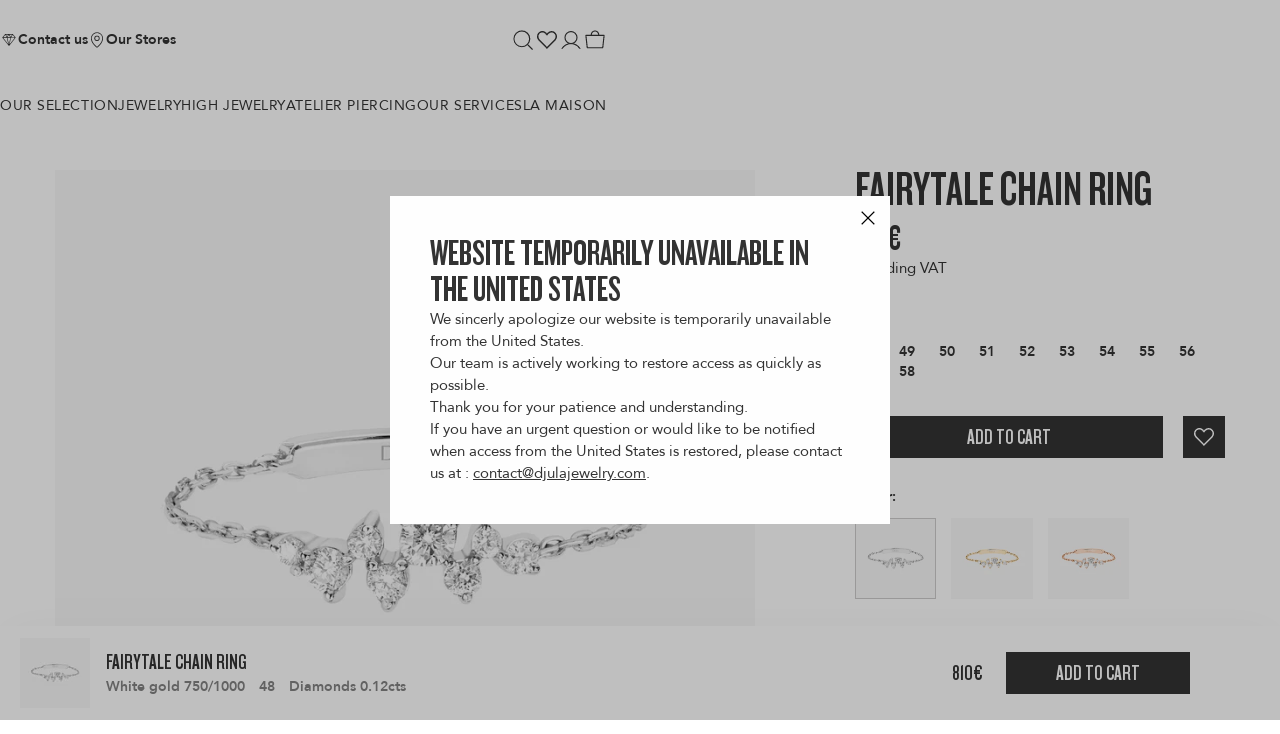

--- FILE ---
content_type: text/html; charset=utf-8
request_url: https://djula.fr/products/feerique-ring?variant=41519484764316
body_size: 65678
content:
<!doctype html>
<html 
  class="no-js js-columnswitch__controller" 
  lang="en"
  data-market="en"
>
  <head>
    <meta charset="utf-8">
    <meta http-equiv="X-UA-Compatible" content="IE=edge">
    <meta name="viewport" content="width=device-width,initial-scale=1">
    <meta name="theme-color" content="">
    <link rel="canonical" href="https://djula.fr/products/feerique-ring">
    <link rel="dns-prefetch" href="https://cdn.shopify.com" crossorigin>
    <link rel="preconnect" href="https://cdn.shopify.com" crossorigin>
    <link rel="prefetch" as="document" href="https://djula.fr">
    
<title>Fairytale chain ring in gold and diamonds &ndash; Djula.fr</title>
<meta name="description" content="Discover the Fairytale chain ring in 750/1000 gold and diamonds.">

<meta property="og:site_name" content="Djula.fr">
<meta property="og:url" content="https://djula.fr/products/feerique-ring">
<meta property="og:title" content="Fairytale chain ring in gold and diamonds &amp;ndash; Djula.fr">
<meta property="og:type" content="product">
<meta property="og:description" content="Discover the Fairytale chain ring in 750/1000 gold and diamonds."><meta property="og:image" content="http://djula.fr/cdn/shop/products/15308_6328429e-e392-4485-9ac2-75dbaeba1020.jpg?v=1748853976">
  <meta property="og:image:secure_url" content="https://djula.fr/cdn/shop/products/15308_6328429e-e392-4485-9ac2-75dbaeba1020.jpg?v=1748853976">
  <meta property="og:image:width" content="2000">
  <meta property="og:image:height" content="2000"><meta property="og:price:amount" content="810.00">
  <meta property="og:price:currency" content="EUR"><meta name="twitter:card" content="summary_large_image">
<meta name="twitter:title" content="">
<meta name="twitter:description" content="Discover the Fairytale chain ring in 750/1000 gold and diamonds.">

    
  <link rel="alternate" hreflang="en-gb" href="https://djula.fr/products/feerique-ring" />

  <link rel="alternate" hreflang="en-ie" href="https://djula.fr/products/feerique-ring" />

  <link rel="alternate" hreflang="en-us" href="https://djula.fr/products/feerique-ring" />

  <link rel="alternate" hreflang="en-ca" href="https://djula.fr/products/feerique-ring" />

  <link rel="alternate" hreflang="en-au" href="https://djula.fr/products/feerique-ring" />

  <link rel="alternate" hreflang="en-nz" href="https://djula.fr/products/feerique-ring" />

  <link rel="alternate" hreflang="en-za" href="https://djula.fr/products/feerique-ring" />

  <link rel="alternate" hreflang="en-sg" href="https://djula.fr/products/feerique-ring" />

  <link rel="alternate" hreflang="en-in" href="https://djula.fr/products/feerique-ring" />


  <link rel="alternate" hreflang="fr-fr" href="https://djula.fr/fr/products/feerique-ring" />

  <link rel="alternate" hreflang="fr-be" href="https://djula.fr/fr/products/feerique-ring" />

  <link rel="alternate" hreflang="fr-ch" href="https://djula.fr/fr/products/feerique-ring" />

  <link rel="alternate" hreflang="fr-ca" href="https://djula.fr/fr/products/feerique-ring" />


<link rel="alternate" hreflang="x-default" href="https://djula.fr/products/feerique-ring" /><script>
  document.addEventListener('DOMContentLoaded', function() {
    if (window.location.search) {
      const fullQueryString = window.location.search;
      const hreflangLinks = document.querySelectorAll('link[rel="alternate"][hreflang]');
      
      hreflangLinks.forEach(function(link) {
        const href = link.getAttribute('href');
        if (href) {
          // Remove any existing query parameters from the href
          const baseUrl = href.split('?')[0];
          // Add the full current query string
          link.setAttribute('href', baseUrl + fullQueryString);
        }
      });
    }
  });
</script>
      <meta http-equiv="Content-Security-Policy" content="frame-ancestors 'self';">

    <!-- content_for_header -->
    
      <script>window.performance && window.performance.mark && window.performance.mark('shopify.content_for_header.start');</script><meta name="google-site-verification" content="6e2MiPZN6i1ReSfUETOOo9IgZZBtBifi3Q5ABTxJKwA">
<meta name="google-site-verification" content="syn6PPaUbnibHjaDmiY9bXPWRpxgT1yTJ5Llxtp78ts">
<meta id="shopify-digital-wallet" name="shopify-digital-wallet" content="/57322340508/digital_wallets/dialog">
<meta name="shopify-checkout-api-token" content="934345c25dace020bbcae7f0efd14e3b">
<meta id="in-context-paypal-metadata" data-shop-id="57322340508" data-venmo-supported="false" data-environment="production" data-locale="en_US" data-paypal-v4="true" data-currency="EUR">
<link rel="no" data-remove="remove" hreflang="x-default" href="https://djula.fr/products/feerique-ring">
<link rel="no" data-remove="remove" hreflang="en-AT" href="https://djula.fr/en-eu/products/feerique-ring">
<link rel="no" data-remove="remove" hreflang="fr-AT" href="https://djula.fr/fr-eu/products/feerique-ring">
<link rel="no" data-remove="remove" hreflang="en-BE" href="https://djula.fr/en-eu/products/feerique-ring">
<link rel="no" data-remove="remove" hreflang="fr-BE" href="https://djula.fr/fr-eu/products/feerique-ring">
<link rel="no" data-remove="remove" hreflang="en-BG" href="https://djula.fr/en-eu/products/feerique-ring">
<link rel="no" data-remove="remove" hreflang="fr-BG" href="https://djula.fr/fr-eu/products/feerique-ring">
<link rel="no" data-remove="remove" hreflang="en-DE" href="https://djula.fr/en-eu/products/feerique-ring">
<link rel="no" data-remove="remove" hreflang="fr-DE" href="https://djula.fr/fr-eu/products/feerique-ring">
<link rel="no" data-remove="remove" hreflang="en-DK" href="https://djula.fr/en-eu/products/feerique-ring">
<link rel="no" data-remove="remove" hreflang="fr-DK" href="https://djula.fr/fr-eu/products/feerique-ring">
<link rel="no" data-remove="remove" hreflang="en-EE" href="https://djula.fr/en-eu/products/feerique-ring">
<link rel="no" data-remove="remove" hreflang="fr-EE" href="https://djula.fr/fr-eu/products/feerique-ring">
<link rel="no" data-remove="remove" hreflang="en-ES" href="https://djula.fr/en-eu/products/feerique-ring">
<link rel="no" data-remove="remove" hreflang="fr-ES" href="https://djula.fr/fr-eu/products/feerique-ring">
<link rel="no" data-remove="remove" hreflang="en-FI" href="https://djula.fr/en-eu/products/feerique-ring">
<link rel="no" data-remove="remove" hreflang="fr-FI" href="https://djula.fr/fr-eu/products/feerique-ring">
<link rel="no" data-remove="remove" hreflang="en-GR" href="https://djula.fr/en-eu/products/feerique-ring">
<link rel="no" data-remove="remove" hreflang="fr-GR" href="https://djula.fr/fr-eu/products/feerique-ring">
<link rel="no" data-remove="remove" hreflang="en-HR" href="https://djula.fr/en-eu/products/feerique-ring">
<link rel="no" data-remove="remove" hreflang="fr-HR" href="https://djula.fr/fr-eu/products/feerique-ring">
<link rel="no" data-remove="remove" hreflang="en-HU" href="https://djula.fr/en-eu/products/feerique-ring">
<link rel="no" data-remove="remove" hreflang="fr-HU" href="https://djula.fr/fr-eu/products/feerique-ring">
<link rel="no" data-remove="remove" hreflang="en-IE" href="https://djula.fr/en-eu/products/feerique-ring">
<link rel="no" data-remove="remove" hreflang="fr-IE" href="https://djula.fr/fr-eu/products/feerique-ring">
<link rel="no" data-remove="remove" hreflang="en-IT" href="https://djula.fr/en-eu/products/feerique-ring">
<link rel="no" data-remove="remove" hreflang="fr-IT" href="https://djula.fr/fr-eu/products/feerique-ring">
<link rel="no" data-remove="remove" hreflang="en-LT" href="https://djula.fr/en-eu/products/feerique-ring">
<link rel="no" data-remove="remove" hreflang="fr-LT" href="https://djula.fr/fr-eu/products/feerique-ring">
<link rel="no" data-remove="remove" hreflang="en-LU" href="https://djula.fr/en-eu/products/feerique-ring">
<link rel="no" data-remove="remove" hreflang="fr-LU" href="https://djula.fr/fr-eu/products/feerique-ring">
<link rel="no" data-remove="remove" hreflang="en-LV" href="https://djula.fr/en-eu/products/feerique-ring">
<link rel="no" data-remove="remove" hreflang="fr-LV" href="https://djula.fr/fr-eu/products/feerique-ring">
<link rel="no" data-remove="remove" hreflang="en-MT" href="https://djula.fr/en-eu/products/feerique-ring">
<link rel="no" data-remove="remove" hreflang="fr-MT" href="https://djula.fr/fr-eu/products/feerique-ring">
<link rel="no" data-remove="remove" hreflang="en-NL" href="https://djula.fr/en-eu/products/feerique-ring">
<link rel="no" data-remove="remove" hreflang="fr-NL" href="https://djula.fr/fr-eu/products/feerique-ring">
<link rel="no" data-remove="remove" hreflang="en-PT" href="https://djula.fr/en-eu/products/feerique-ring">
<link rel="no" data-remove="remove" hreflang="fr-PT" href="https://djula.fr/fr-eu/products/feerique-ring">
<link rel="no" data-remove="remove" hreflang="en-SI" href="https://djula.fr/en-eu/products/feerique-ring">
<link rel="no" data-remove="remove" hreflang="fr-SI" href="https://djula.fr/fr-eu/products/feerique-ring">
<link rel="no" data-remove="remove" hreflang="en-SK" href="https://djula.fr/en-eu/products/feerique-ring">
<link rel="no" data-remove="remove" hreflang="fr-SK" href="https://djula.fr/fr-eu/products/feerique-ring">
<link rel="no" data-remove="remove" hreflang="en-AC" href="https://djula.fr/en-int/products/feerique-ring">
<link rel="no" data-remove="remove" hreflang="fr-AC" href="https://djula.fr/fr-int/products/feerique-ring">
<link rel="no" data-remove="remove" hreflang="en-AD" href="https://djula.fr/en-int/products/feerique-ring">
<link rel="no" data-remove="remove" hreflang="fr-AD" href="https://djula.fr/fr-int/products/feerique-ring">
<link rel="no" data-remove="remove" hreflang="en-AE" href="https://djula.fr/en-int/products/feerique-ring">
<link rel="no" data-remove="remove" hreflang="fr-AE" href="https://djula.fr/fr-int/products/feerique-ring">
<link rel="no" data-remove="remove" hreflang="en-AG" href="https://djula.fr/en-int/products/feerique-ring">
<link rel="no" data-remove="remove" hreflang="fr-AG" href="https://djula.fr/fr-int/products/feerique-ring">
<link rel="no" data-remove="remove" hreflang="en-AI" href="https://djula.fr/en-int/products/feerique-ring">
<link rel="no" data-remove="remove" hreflang="fr-AI" href="https://djula.fr/fr-int/products/feerique-ring">
<link rel="no" data-remove="remove" hreflang="en-AL" href="https://djula.fr/en-int/products/feerique-ring">
<link rel="no" data-remove="remove" hreflang="fr-AL" href="https://djula.fr/fr-int/products/feerique-ring">
<link rel="no" data-remove="remove" hreflang="en-AM" href="https://djula.fr/en-int/products/feerique-ring">
<link rel="no" data-remove="remove" hreflang="fr-AM" href="https://djula.fr/fr-int/products/feerique-ring">
<link rel="no" data-remove="remove" hreflang="en-AO" href="https://djula.fr/en-int/products/feerique-ring">
<link rel="no" data-remove="remove" hreflang="fr-AO" href="https://djula.fr/fr-int/products/feerique-ring">
<link rel="no" data-remove="remove" hreflang="en-AR" href="https://djula.fr/en-int/products/feerique-ring">
<link rel="no" data-remove="remove" hreflang="fr-AR" href="https://djula.fr/fr-int/products/feerique-ring">
<link rel="no" data-remove="remove" hreflang="en-AU" href="https://djula.fr/en-int/products/feerique-ring">
<link rel="no" data-remove="remove" hreflang="fr-AU" href="https://djula.fr/fr-int/products/feerique-ring">
<link rel="no" data-remove="remove" hreflang="en-AW" href="https://djula.fr/en-int/products/feerique-ring">
<link rel="no" data-remove="remove" hreflang="fr-AW" href="https://djula.fr/fr-int/products/feerique-ring">
<link rel="no" data-remove="remove" hreflang="en-AX" href="https://djula.fr/en-int/products/feerique-ring">
<link rel="no" data-remove="remove" hreflang="fr-AX" href="https://djula.fr/fr-int/products/feerique-ring">
<link rel="no" data-remove="remove" hreflang="en-AZ" href="https://djula.fr/en-int/products/feerique-ring">
<link rel="no" data-remove="remove" hreflang="fr-AZ" href="https://djula.fr/fr-int/products/feerique-ring">
<link rel="no" data-remove="remove" hreflang="en-BA" href="https://djula.fr/en-int/products/feerique-ring">
<link rel="no" data-remove="remove" hreflang="fr-BA" href="https://djula.fr/fr-int/products/feerique-ring">
<link rel="no" data-remove="remove" hreflang="en-BB" href="https://djula.fr/en-int/products/feerique-ring">
<link rel="no" data-remove="remove" hreflang="fr-BB" href="https://djula.fr/fr-int/products/feerique-ring">
<link rel="no" data-remove="remove" hreflang="en-BD" href="https://djula.fr/en-int/products/feerique-ring">
<link rel="no" data-remove="remove" hreflang="fr-BD" href="https://djula.fr/fr-int/products/feerique-ring">
<link rel="no" data-remove="remove" hreflang="en-BF" href="https://djula.fr/en-int/products/feerique-ring">
<link rel="no" data-remove="remove" hreflang="fr-BF" href="https://djula.fr/fr-int/products/feerique-ring">
<link rel="no" data-remove="remove" hreflang="en-BH" href="https://djula.fr/en-int/products/feerique-ring">
<link rel="no" data-remove="remove" hreflang="fr-BH" href="https://djula.fr/fr-int/products/feerique-ring">
<link rel="no" data-remove="remove" hreflang="en-BI" href="https://djula.fr/en-int/products/feerique-ring">
<link rel="no" data-remove="remove" hreflang="fr-BI" href="https://djula.fr/fr-int/products/feerique-ring">
<link rel="no" data-remove="remove" hreflang="en-BJ" href="https://djula.fr/en-int/products/feerique-ring">
<link rel="no" data-remove="remove" hreflang="fr-BJ" href="https://djula.fr/fr-int/products/feerique-ring">
<link rel="no" data-remove="remove" hreflang="en-BL" href="https://djula.fr/en-int/products/feerique-ring">
<link rel="no" data-remove="remove" hreflang="fr-BL" href="https://djula.fr/fr-int/products/feerique-ring">
<link rel="no" data-remove="remove" hreflang="en-BM" href="https://djula.fr/en-int/products/feerique-ring">
<link rel="no" data-remove="remove" hreflang="fr-BM" href="https://djula.fr/fr-int/products/feerique-ring">
<link rel="no" data-remove="remove" hreflang="en-BN" href="https://djula.fr/en-int/products/feerique-ring">
<link rel="no" data-remove="remove" hreflang="fr-BN" href="https://djula.fr/fr-int/products/feerique-ring">
<link rel="no" data-remove="remove" hreflang="en-BO" href="https://djula.fr/en-int/products/feerique-ring">
<link rel="no" data-remove="remove" hreflang="fr-BO" href="https://djula.fr/fr-int/products/feerique-ring">
<link rel="no" data-remove="remove" hreflang="en-BQ" href="https://djula.fr/en-int/products/feerique-ring">
<link rel="no" data-remove="remove" hreflang="fr-BQ" href="https://djula.fr/fr-int/products/feerique-ring">
<link rel="no" data-remove="remove" hreflang="en-BR" href="https://djula.fr/en-int/products/feerique-ring">
<link rel="no" data-remove="remove" hreflang="fr-BR" href="https://djula.fr/fr-int/products/feerique-ring">
<link rel="no" data-remove="remove" hreflang="en-BS" href="https://djula.fr/en-int/products/feerique-ring">
<link rel="no" data-remove="remove" hreflang="fr-BS" href="https://djula.fr/fr-int/products/feerique-ring">
<link rel="no" data-remove="remove" hreflang="en-BT" href="https://djula.fr/en-int/products/feerique-ring">
<link rel="no" data-remove="remove" hreflang="fr-BT" href="https://djula.fr/fr-int/products/feerique-ring">
<link rel="no" data-remove="remove" hreflang="en-BW" href="https://djula.fr/en-int/products/feerique-ring">
<link rel="no" data-remove="remove" hreflang="fr-BW" href="https://djula.fr/fr-int/products/feerique-ring">
<link rel="no" data-remove="remove" hreflang="en-BY" href="https://djula.fr/en-int/products/feerique-ring">
<link rel="no" data-remove="remove" hreflang="fr-BY" href="https://djula.fr/fr-int/products/feerique-ring">
<link rel="no" data-remove="remove" hreflang="en-BZ" href="https://djula.fr/en-int/products/feerique-ring">
<link rel="no" data-remove="remove" hreflang="fr-BZ" href="https://djula.fr/fr-int/products/feerique-ring">
<link rel="no" data-remove="remove" hreflang="en-CA" href="https://djula.fr/en-int/products/feerique-ring">
<link rel="no" data-remove="remove" hreflang="fr-CA" href="https://djula.fr/fr-int/products/feerique-ring">
<link rel="no" data-remove="remove" hreflang="en-CC" href="https://djula.fr/en-int/products/feerique-ring">
<link rel="no" data-remove="remove" hreflang="fr-CC" href="https://djula.fr/fr-int/products/feerique-ring">
<link rel="no" data-remove="remove" hreflang="en-CD" href="https://djula.fr/en-int/products/feerique-ring">
<link rel="no" data-remove="remove" hreflang="fr-CD" href="https://djula.fr/fr-int/products/feerique-ring">
<link rel="no" data-remove="remove" hreflang="en-CF" href="https://djula.fr/en-int/products/feerique-ring">
<link rel="no" data-remove="remove" hreflang="fr-CF" href="https://djula.fr/fr-int/products/feerique-ring">
<link rel="no" data-remove="remove" hreflang="en-CG" href="https://djula.fr/en-int/products/feerique-ring">
<link rel="no" data-remove="remove" hreflang="fr-CG" href="https://djula.fr/fr-int/products/feerique-ring">
<link rel="no" data-remove="remove" hreflang="en-CH" href="https://djula.fr/en-int/products/feerique-ring">
<link rel="no" data-remove="remove" hreflang="fr-CH" href="https://djula.fr/fr-int/products/feerique-ring">
<link rel="no" data-remove="remove" hreflang="en-CI" href="https://djula.fr/en-int/products/feerique-ring">
<link rel="no" data-remove="remove" hreflang="fr-CI" href="https://djula.fr/fr-int/products/feerique-ring">
<link rel="no" data-remove="remove" hreflang="en-CK" href="https://djula.fr/en-int/products/feerique-ring">
<link rel="no" data-remove="remove" hreflang="fr-CK" href="https://djula.fr/fr-int/products/feerique-ring">
<link rel="no" data-remove="remove" hreflang="en-CL" href="https://djula.fr/en-int/products/feerique-ring">
<link rel="no" data-remove="remove" hreflang="fr-CL" href="https://djula.fr/fr-int/products/feerique-ring">
<link rel="no" data-remove="remove" hreflang="en-CM" href="https://djula.fr/en-int/products/feerique-ring">
<link rel="no" data-remove="remove" hreflang="fr-CM" href="https://djula.fr/fr-int/products/feerique-ring">
<link rel="no" data-remove="remove" hreflang="en-CN" href="https://djula.fr/en-int/products/feerique-ring">
<link rel="no" data-remove="remove" hreflang="fr-CN" href="https://djula.fr/fr-int/products/feerique-ring">
<link rel="no" data-remove="remove" hreflang="en-CO" href="https://djula.fr/en-int/products/feerique-ring">
<link rel="no" data-remove="remove" hreflang="fr-CO" href="https://djula.fr/fr-int/products/feerique-ring">
<link rel="no" data-remove="remove" hreflang="en-CR" href="https://djula.fr/en-int/products/feerique-ring">
<link rel="no" data-remove="remove" hreflang="fr-CR" href="https://djula.fr/fr-int/products/feerique-ring">
<link rel="no" data-remove="remove" hreflang="en-CV" href="https://djula.fr/en-int/products/feerique-ring">
<link rel="no" data-remove="remove" hreflang="fr-CV" href="https://djula.fr/fr-int/products/feerique-ring">
<link rel="no" data-remove="remove" hreflang="en-CW" href="https://djula.fr/en-int/products/feerique-ring">
<link rel="no" data-remove="remove" hreflang="fr-CW" href="https://djula.fr/fr-int/products/feerique-ring">
<link rel="no" data-remove="remove" hreflang="en-CX" href="https://djula.fr/en-int/products/feerique-ring">
<link rel="no" data-remove="remove" hreflang="fr-CX" href="https://djula.fr/fr-int/products/feerique-ring">
<link rel="no" data-remove="remove" hreflang="en-CY" href="https://djula.fr/en-int/products/feerique-ring">
<link rel="no" data-remove="remove" hreflang="fr-CY" href="https://djula.fr/fr-int/products/feerique-ring">
<link rel="no" data-remove="remove" hreflang="en-CZ" href="https://djula.fr/en-int/products/feerique-ring">
<link rel="no" data-remove="remove" hreflang="fr-CZ" href="https://djula.fr/fr-int/products/feerique-ring">
<link rel="no" data-remove="remove" hreflang="en-DJ" href="https://djula.fr/en-int/products/feerique-ring">
<link rel="no" data-remove="remove" hreflang="fr-DJ" href="https://djula.fr/fr-int/products/feerique-ring">
<link rel="no" data-remove="remove" hreflang="en-DM" href="https://djula.fr/en-int/products/feerique-ring">
<link rel="no" data-remove="remove" hreflang="fr-DM" href="https://djula.fr/fr-int/products/feerique-ring">
<link rel="no" data-remove="remove" hreflang="en-DO" href="https://djula.fr/en-int/products/feerique-ring">
<link rel="no" data-remove="remove" hreflang="fr-DO" href="https://djula.fr/fr-int/products/feerique-ring">
<link rel="no" data-remove="remove" hreflang="en-DZ" href="https://djula.fr/en-int/products/feerique-ring">
<link rel="no" data-remove="remove" hreflang="fr-DZ" href="https://djula.fr/fr-int/products/feerique-ring">
<link rel="no" data-remove="remove" hreflang="en-EC" href="https://djula.fr/en-int/products/feerique-ring">
<link rel="no" data-remove="remove" hreflang="fr-EC" href="https://djula.fr/fr-int/products/feerique-ring">
<link rel="no" data-remove="remove" hreflang="en-EG" href="https://djula.fr/en-int/products/feerique-ring">
<link rel="no" data-remove="remove" hreflang="fr-EG" href="https://djula.fr/fr-int/products/feerique-ring">
<link rel="no" data-remove="remove" hreflang="en-EH" href="https://djula.fr/en-int/products/feerique-ring">
<link rel="no" data-remove="remove" hreflang="fr-EH" href="https://djula.fr/fr-int/products/feerique-ring">
<link rel="no" data-remove="remove" hreflang="en-ER" href="https://djula.fr/en-int/products/feerique-ring">
<link rel="no" data-remove="remove" hreflang="fr-ER" href="https://djula.fr/fr-int/products/feerique-ring">
<link rel="no" data-remove="remove" hreflang="en-ET" href="https://djula.fr/en-int/products/feerique-ring">
<link rel="no" data-remove="remove" hreflang="fr-ET" href="https://djula.fr/fr-int/products/feerique-ring">
<link rel="no" data-remove="remove" hreflang="en-FJ" href="https://djula.fr/en-int/products/feerique-ring">
<link rel="no" data-remove="remove" hreflang="fr-FJ" href="https://djula.fr/fr-int/products/feerique-ring">
<link rel="no" data-remove="remove" hreflang="en-FK" href="https://djula.fr/en-int/products/feerique-ring">
<link rel="no" data-remove="remove" hreflang="fr-FK" href="https://djula.fr/fr-int/products/feerique-ring">
<link rel="no" data-remove="remove" hreflang="en-FO" href="https://djula.fr/en-int/products/feerique-ring">
<link rel="no" data-remove="remove" hreflang="fr-FO" href="https://djula.fr/fr-int/products/feerique-ring">
<link rel="no" data-remove="remove" hreflang="en-GA" href="https://djula.fr/en-int/products/feerique-ring">
<link rel="no" data-remove="remove" hreflang="fr-GA" href="https://djula.fr/fr-int/products/feerique-ring">
<link rel="no" data-remove="remove" hreflang="en-GB" href="https://djula.fr/en-int/products/feerique-ring">
<link rel="no" data-remove="remove" hreflang="fr-GB" href="https://djula.fr/fr-int/products/feerique-ring">
<link rel="no" data-remove="remove" hreflang="en-GD" href="https://djula.fr/en-int/products/feerique-ring">
<link rel="no" data-remove="remove" hreflang="fr-GD" href="https://djula.fr/fr-int/products/feerique-ring">
<link rel="no" data-remove="remove" hreflang="en-GE" href="https://djula.fr/en-int/products/feerique-ring">
<link rel="no" data-remove="remove" hreflang="fr-GE" href="https://djula.fr/fr-int/products/feerique-ring">
<link rel="no" data-remove="remove" hreflang="en-GF" href="https://djula.fr/en-int/products/feerique-ring">
<link rel="no" data-remove="remove" hreflang="fr-GF" href="https://djula.fr/fr-int/products/feerique-ring">
<link rel="no" data-remove="remove" hreflang="en-GG" href="https://djula.fr/en-int/products/feerique-ring">
<link rel="no" data-remove="remove" hreflang="fr-GG" href="https://djula.fr/fr-int/products/feerique-ring">
<link rel="no" data-remove="remove" hreflang="en-GH" href="https://djula.fr/en-int/products/feerique-ring">
<link rel="no" data-remove="remove" hreflang="fr-GH" href="https://djula.fr/fr-int/products/feerique-ring">
<link rel="no" data-remove="remove" hreflang="en-GI" href="https://djula.fr/en-int/products/feerique-ring">
<link rel="no" data-remove="remove" hreflang="fr-GI" href="https://djula.fr/fr-int/products/feerique-ring">
<link rel="no" data-remove="remove" hreflang="en-GL" href="https://djula.fr/en-int/products/feerique-ring">
<link rel="no" data-remove="remove" hreflang="fr-GL" href="https://djula.fr/fr-int/products/feerique-ring">
<link rel="no" data-remove="remove" hreflang="en-GM" href="https://djula.fr/en-int/products/feerique-ring">
<link rel="no" data-remove="remove" hreflang="fr-GM" href="https://djula.fr/fr-int/products/feerique-ring">
<link rel="no" data-remove="remove" hreflang="en-GN" href="https://djula.fr/en-int/products/feerique-ring">
<link rel="no" data-remove="remove" hreflang="fr-GN" href="https://djula.fr/fr-int/products/feerique-ring">
<link rel="no" data-remove="remove" hreflang="en-GP" href="https://djula.fr/en-int/products/feerique-ring">
<link rel="no" data-remove="remove" hreflang="fr-GP" href="https://djula.fr/fr-int/products/feerique-ring">
<link rel="no" data-remove="remove" hreflang="en-GQ" href="https://djula.fr/en-int/products/feerique-ring">
<link rel="no" data-remove="remove" hreflang="fr-GQ" href="https://djula.fr/fr-int/products/feerique-ring">
<link rel="no" data-remove="remove" hreflang="en-GS" href="https://djula.fr/en-int/products/feerique-ring">
<link rel="no" data-remove="remove" hreflang="fr-GS" href="https://djula.fr/fr-int/products/feerique-ring">
<link rel="no" data-remove="remove" hreflang="en-GT" href="https://djula.fr/en-int/products/feerique-ring">
<link rel="no" data-remove="remove" hreflang="fr-GT" href="https://djula.fr/fr-int/products/feerique-ring">
<link rel="no" data-remove="remove" hreflang="en-GW" href="https://djula.fr/en-int/products/feerique-ring">
<link rel="no" data-remove="remove" hreflang="fr-GW" href="https://djula.fr/fr-int/products/feerique-ring">
<link rel="no" data-remove="remove" hreflang="en-GY" href="https://djula.fr/en-int/products/feerique-ring">
<link rel="no" data-remove="remove" hreflang="fr-GY" href="https://djula.fr/fr-int/products/feerique-ring">
<link rel="no" data-remove="remove" hreflang="en-HK" href="https://djula.fr/en-int/products/feerique-ring">
<link rel="no" data-remove="remove" hreflang="fr-HK" href="https://djula.fr/fr-int/products/feerique-ring">
<link rel="no" data-remove="remove" hreflang="en-HN" href="https://djula.fr/en-int/products/feerique-ring">
<link rel="no" data-remove="remove" hreflang="fr-HN" href="https://djula.fr/fr-int/products/feerique-ring">
<link rel="no" data-remove="remove" hreflang="en-HT" href="https://djula.fr/en-int/products/feerique-ring">
<link rel="no" data-remove="remove" hreflang="fr-HT" href="https://djula.fr/fr-int/products/feerique-ring">
<link rel="no" data-remove="remove" hreflang="en-ID" href="https://djula.fr/en-int/products/feerique-ring">
<link rel="no" data-remove="remove" hreflang="fr-ID" href="https://djula.fr/fr-int/products/feerique-ring">
<link rel="no" data-remove="remove" hreflang="en-IL" href="https://djula.fr/en-int/products/feerique-ring">
<link rel="no" data-remove="remove" hreflang="fr-IL" href="https://djula.fr/fr-int/products/feerique-ring">
<link rel="no" data-remove="remove" hreflang="en-IM" href="https://djula.fr/en-int/products/feerique-ring">
<link rel="no" data-remove="remove" hreflang="fr-IM" href="https://djula.fr/fr-int/products/feerique-ring">
<link rel="no" data-remove="remove" hreflang="en-IN" href="https://djula.fr/en-int/products/feerique-ring">
<link rel="no" data-remove="remove" hreflang="fr-IN" href="https://djula.fr/fr-int/products/feerique-ring">
<link rel="no" data-remove="remove" hreflang="en-IO" href="https://djula.fr/en-int/products/feerique-ring">
<link rel="no" data-remove="remove" hreflang="fr-IO" href="https://djula.fr/fr-int/products/feerique-ring">
<link rel="no" data-remove="remove" hreflang="en-IQ" href="https://djula.fr/en-int/products/feerique-ring">
<link rel="no" data-remove="remove" hreflang="fr-IQ" href="https://djula.fr/fr-int/products/feerique-ring">
<link rel="no" data-remove="remove" hreflang="en-IS" href="https://djula.fr/en-int/products/feerique-ring">
<link rel="no" data-remove="remove" hreflang="fr-IS" href="https://djula.fr/fr-int/products/feerique-ring">
<link rel="no" data-remove="remove" hreflang="en-JE" href="https://djula.fr/en-int/products/feerique-ring">
<link rel="no" data-remove="remove" hreflang="fr-JE" href="https://djula.fr/fr-int/products/feerique-ring">
<link rel="no" data-remove="remove" hreflang="en-JM" href="https://djula.fr/en-int/products/feerique-ring">
<link rel="no" data-remove="remove" hreflang="fr-JM" href="https://djula.fr/fr-int/products/feerique-ring">
<link rel="no" data-remove="remove" hreflang="en-JO" href="https://djula.fr/en-int/products/feerique-ring">
<link rel="no" data-remove="remove" hreflang="fr-JO" href="https://djula.fr/fr-int/products/feerique-ring">
<link rel="no" data-remove="remove" hreflang="en-JP" href="https://djula.fr/en-int/products/feerique-ring">
<link rel="no" data-remove="remove" hreflang="fr-JP" href="https://djula.fr/fr-int/products/feerique-ring">
<link rel="no" data-remove="remove" hreflang="en-KE" href="https://djula.fr/en-int/products/feerique-ring">
<link rel="no" data-remove="remove" hreflang="fr-KE" href="https://djula.fr/fr-int/products/feerique-ring">
<link rel="no" data-remove="remove" hreflang="en-KG" href="https://djula.fr/en-int/products/feerique-ring">
<link rel="no" data-remove="remove" hreflang="fr-KG" href="https://djula.fr/fr-int/products/feerique-ring">
<link rel="no" data-remove="remove" hreflang="en-KH" href="https://djula.fr/en-int/products/feerique-ring">
<link rel="no" data-remove="remove" hreflang="fr-KH" href="https://djula.fr/fr-int/products/feerique-ring">
<link rel="no" data-remove="remove" hreflang="en-KI" href="https://djula.fr/en-int/products/feerique-ring">
<link rel="no" data-remove="remove" hreflang="fr-KI" href="https://djula.fr/fr-int/products/feerique-ring">
<link rel="no" data-remove="remove" hreflang="en-KM" href="https://djula.fr/en-int/products/feerique-ring">
<link rel="no" data-remove="remove" hreflang="fr-KM" href="https://djula.fr/fr-int/products/feerique-ring">
<link rel="no" data-remove="remove" hreflang="en-KN" href="https://djula.fr/en-int/products/feerique-ring">
<link rel="no" data-remove="remove" hreflang="fr-KN" href="https://djula.fr/fr-int/products/feerique-ring">
<link rel="no" data-remove="remove" hreflang="en-KR" href="https://djula.fr/en-int/products/feerique-ring">
<link rel="no" data-remove="remove" hreflang="fr-KR" href="https://djula.fr/fr-int/products/feerique-ring">
<link rel="no" data-remove="remove" hreflang="en-KW" href="https://djula.fr/en-int/products/feerique-ring">
<link rel="no" data-remove="remove" hreflang="fr-KW" href="https://djula.fr/fr-int/products/feerique-ring">
<link rel="no" data-remove="remove" hreflang="en-KY" href="https://djula.fr/en-int/products/feerique-ring">
<link rel="no" data-remove="remove" hreflang="fr-KY" href="https://djula.fr/fr-int/products/feerique-ring">
<link rel="no" data-remove="remove" hreflang="en-KZ" href="https://djula.fr/en-int/products/feerique-ring">
<link rel="no" data-remove="remove" hreflang="fr-KZ" href="https://djula.fr/fr-int/products/feerique-ring">
<link rel="no" data-remove="remove" hreflang="en-LA" href="https://djula.fr/en-int/products/feerique-ring">
<link rel="no" data-remove="remove" hreflang="fr-LA" href="https://djula.fr/fr-int/products/feerique-ring">
<link rel="no" data-remove="remove" hreflang="en-LB" href="https://djula.fr/en-int/products/feerique-ring">
<link rel="no" data-remove="remove" hreflang="fr-LB" href="https://djula.fr/fr-int/products/feerique-ring">
<link rel="no" data-remove="remove" hreflang="en-LC" href="https://djula.fr/en-int/products/feerique-ring">
<link rel="no" data-remove="remove" hreflang="fr-LC" href="https://djula.fr/fr-int/products/feerique-ring">
<link rel="no" data-remove="remove" hreflang="en-LI" href="https://djula.fr/en-int/products/feerique-ring">
<link rel="no" data-remove="remove" hreflang="fr-LI" href="https://djula.fr/fr-int/products/feerique-ring">
<link rel="no" data-remove="remove" hreflang="en-LK" href="https://djula.fr/en-int/products/feerique-ring">
<link rel="no" data-remove="remove" hreflang="fr-LK" href="https://djula.fr/fr-int/products/feerique-ring">
<link rel="no" data-remove="remove" hreflang="en-LR" href="https://djula.fr/en-int/products/feerique-ring">
<link rel="no" data-remove="remove" hreflang="fr-LR" href="https://djula.fr/fr-int/products/feerique-ring">
<link rel="no" data-remove="remove" hreflang="en-LS" href="https://djula.fr/en-int/products/feerique-ring">
<link rel="no" data-remove="remove" hreflang="fr-LS" href="https://djula.fr/fr-int/products/feerique-ring">
<link rel="no" data-remove="remove" hreflang="en-LY" href="https://djula.fr/en-int/products/feerique-ring">
<link rel="no" data-remove="remove" hreflang="fr-LY" href="https://djula.fr/fr-int/products/feerique-ring">
<link rel="no" data-remove="remove" hreflang="en-MA" href="https://djula.fr/en-int/products/feerique-ring">
<link rel="no" data-remove="remove" hreflang="fr-MA" href="https://djula.fr/fr-int/products/feerique-ring">
<link rel="no" data-remove="remove" hreflang="en-MC" href="https://djula.fr/en-int/products/feerique-ring">
<link rel="no" data-remove="remove" hreflang="fr-MC" href="https://djula.fr/fr-int/products/feerique-ring">
<link rel="no" data-remove="remove" hreflang="en-MD" href="https://djula.fr/en-int/products/feerique-ring">
<link rel="no" data-remove="remove" hreflang="fr-MD" href="https://djula.fr/fr-int/products/feerique-ring">
<link rel="no" data-remove="remove" hreflang="en-ME" href="https://djula.fr/en-int/products/feerique-ring">
<link rel="no" data-remove="remove" hreflang="fr-ME" href="https://djula.fr/fr-int/products/feerique-ring">
<link rel="no" data-remove="remove" hreflang="en-MF" href="https://djula.fr/en-int/products/feerique-ring">
<link rel="no" data-remove="remove" hreflang="fr-MF" href="https://djula.fr/fr-int/products/feerique-ring">
<link rel="no" data-remove="remove" hreflang="en-MG" href="https://djula.fr/en-int/products/feerique-ring">
<link rel="no" data-remove="remove" hreflang="fr-MG" href="https://djula.fr/fr-int/products/feerique-ring">
<link rel="no" data-remove="remove" hreflang="en-MK" href="https://djula.fr/en-int/products/feerique-ring">
<link rel="no" data-remove="remove" hreflang="fr-MK" href="https://djula.fr/fr-int/products/feerique-ring">
<link rel="no" data-remove="remove" hreflang="en-ML" href="https://djula.fr/en-int/products/feerique-ring">
<link rel="no" data-remove="remove" hreflang="fr-ML" href="https://djula.fr/fr-int/products/feerique-ring">
<link rel="no" data-remove="remove" hreflang="en-MM" href="https://djula.fr/en-int/products/feerique-ring">
<link rel="no" data-remove="remove" hreflang="fr-MM" href="https://djula.fr/fr-int/products/feerique-ring">
<link rel="no" data-remove="remove" hreflang="en-MN" href="https://djula.fr/en-int/products/feerique-ring">
<link rel="no" data-remove="remove" hreflang="fr-MN" href="https://djula.fr/fr-int/products/feerique-ring">
<link rel="no" data-remove="remove" hreflang="en-MO" href="https://djula.fr/en-int/products/feerique-ring">
<link rel="no" data-remove="remove" hreflang="fr-MO" href="https://djula.fr/fr-int/products/feerique-ring">
<link rel="no" data-remove="remove" hreflang="en-MQ" href="https://djula.fr/en-int/products/feerique-ring">
<link rel="no" data-remove="remove" hreflang="fr-MQ" href="https://djula.fr/fr-int/products/feerique-ring">
<link rel="no" data-remove="remove" hreflang="en-MR" href="https://djula.fr/en-int/products/feerique-ring">
<link rel="no" data-remove="remove" hreflang="fr-MR" href="https://djula.fr/fr-int/products/feerique-ring">
<link rel="no" data-remove="remove" hreflang="en-MS" href="https://djula.fr/en-int/products/feerique-ring">
<link rel="no" data-remove="remove" hreflang="fr-MS" href="https://djula.fr/fr-int/products/feerique-ring">
<link rel="no" data-remove="remove" hreflang="en-MU" href="https://djula.fr/en-int/products/feerique-ring">
<link rel="no" data-remove="remove" hreflang="fr-MU" href="https://djula.fr/fr-int/products/feerique-ring">
<link rel="no" data-remove="remove" hreflang="en-MV" href="https://djula.fr/en-int/products/feerique-ring">
<link rel="no" data-remove="remove" hreflang="fr-MV" href="https://djula.fr/fr-int/products/feerique-ring">
<link rel="no" data-remove="remove" hreflang="en-MW" href="https://djula.fr/en-int/products/feerique-ring">
<link rel="no" data-remove="remove" hreflang="fr-MW" href="https://djula.fr/fr-int/products/feerique-ring">
<link rel="no" data-remove="remove" hreflang="en-MX" href="https://djula.fr/en-int/products/feerique-ring">
<link rel="no" data-remove="remove" hreflang="fr-MX" href="https://djula.fr/fr-int/products/feerique-ring">
<link rel="no" data-remove="remove" hreflang="en-MY" href="https://djula.fr/en-int/products/feerique-ring">
<link rel="no" data-remove="remove" hreflang="fr-MY" href="https://djula.fr/fr-int/products/feerique-ring">
<link rel="no" data-remove="remove" hreflang="en-MZ" href="https://djula.fr/en-int/products/feerique-ring">
<link rel="no" data-remove="remove" hreflang="fr-MZ" href="https://djula.fr/fr-int/products/feerique-ring">
<link rel="no" data-remove="remove" hreflang="en-NA" href="https://djula.fr/en-int/products/feerique-ring">
<link rel="no" data-remove="remove" hreflang="fr-NA" href="https://djula.fr/fr-int/products/feerique-ring">
<link rel="no" data-remove="remove" hreflang="en-NC" href="https://djula.fr/en-int/products/feerique-ring">
<link rel="no" data-remove="remove" hreflang="fr-NC" href="https://djula.fr/fr-int/products/feerique-ring">
<link rel="no" data-remove="remove" hreflang="en-NE" href="https://djula.fr/en-int/products/feerique-ring">
<link rel="no" data-remove="remove" hreflang="fr-NE" href="https://djula.fr/fr-int/products/feerique-ring">
<link rel="no" data-remove="remove" hreflang="en-NF" href="https://djula.fr/en-int/products/feerique-ring">
<link rel="no" data-remove="remove" hreflang="fr-NF" href="https://djula.fr/fr-int/products/feerique-ring">
<link rel="no" data-remove="remove" hreflang="en-NG" href="https://djula.fr/en-int/products/feerique-ring">
<link rel="no" data-remove="remove" hreflang="fr-NG" href="https://djula.fr/fr-int/products/feerique-ring">
<link rel="no" data-remove="remove" hreflang="en-NI" href="https://djula.fr/en-int/products/feerique-ring">
<link rel="no" data-remove="remove" hreflang="fr-NI" href="https://djula.fr/fr-int/products/feerique-ring">
<link rel="no" data-remove="remove" hreflang="en-NO" href="https://djula.fr/en-int/products/feerique-ring">
<link rel="no" data-remove="remove" hreflang="fr-NO" href="https://djula.fr/fr-int/products/feerique-ring">
<link rel="no" data-remove="remove" hreflang="en-NP" href="https://djula.fr/en-int/products/feerique-ring">
<link rel="no" data-remove="remove" hreflang="fr-NP" href="https://djula.fr/fr-int/products/feerique-ring">
<link rel="no" data-remove="remove" hreflang="en-NR" href="https://djula.fr/en-int/products/feerique-ring">
<link rel="no" data-remove="remove" hreflang="fr-NR" href="https://djula.fr/fr-int/products/feerique-ring">
<link rel="no" data-remove="remove" hreflang="en-NU" href="https://djula.fr/en-int/products/feerique-ring">
<link rel="no" data-remove="remove" hreflang="fr-NU" href="https://djula.fr/fr-int/products/feerique-ring">
<link rel="no" data-remove="remove" hreflang="en-NZ" href="https://djula.fr/en-int/products/feerique-ring">
<link rel="no" data-remove="remove" hreflang="fr-NZ" href="https://djula.fr/fr-int/products/feerique-ring">
<link rel="no" data-remove="remove" hreflang="en-OM" href="https://djula.fr/en-int/products/feerique-ring">
<link rel="no" data-remove="remove" hreflang="fr-OM" href="https://djula.fr/fr-int/products/feerique-ring">
<link rel="no" data-remove="remove" hreflang="en-PA" href="https://djula.fr/en-int/products/feerique-ring">
<link rel="no" data-remove="remove" hreflang="fr-PA" href="https://djula.fr/fr-int/products/feerique-ring">
<link rel="no" data-remove="remove" hreflang="en-PE" href="https://djula.fr/en-int/products/feerique-ring">
<link rel="no" data-remove="remove" hreflang="fr-PE" href="https://djula.fr/fr-int/products/feerique-ring">
<link rel="no" data-remove="remove" hreflang="en-PF" href="https://djula.fr/en-int/products/feerique-ring">
<link rel="no" data-remove="remove" hreflang="fr-PF" href="https://djula.fr/fr-int/products/feerique-ring">
<link rel="no" data-remove="remove" hreflang="en-PG" href="https://djula.fr/en-int/products/feerique-ring">
<link rel="no" data-remove="remove" hreflang="fr-PG" href="https://djula.fr/fr-int/products/feerique-ring">
<link rel="no" data-remove="remove" hreflang="en-PH" href="https://djula.fr/en-int/products/feerique-ring">
<link rel="no" data-remove="remove" hreflang="fr-PH" href="https://djula.fr/fr-int/products/feerique-ring">
<link rel="no" data-remove="remove" hreflang="en-PK" href="https://djula.fr/en-int/products/feerique-ring">
<link rel="no" data-remove="remove" hreflang="fr-PK" href="https://djula.fr/fr-int/products/feerique-ring">
<link rel="no" data-remove="remove" hreflang="en-PL" href="https://djula.fr/en-int/products/feerique-ring">
<link rel="no" data-remove="remove" hreflang="fr-PL" href="https://djula.fr/fr-int/products/feerique-ring">
<link rel="no" data-remove="remove" hreflang="en-PM" href="https://djula.fr/en-int/products/feerique-ring">
<link rel="no" data-remove="remove" hreflang="fr-PM" href="https://djula.fr/fr-int/products/feerique-ring">
<link rel="no" data-remove="remove" hreflang="en-PN" href="https://djula.fr/en-int/products/feerique-ring">
<link rel="no" data-remove="remove" hreflang="fr-PN" href="https://djula.fr/fr-int/products/feerique-ring">
<link rel="no" data-remove="remove" hreflang="en-PS" href="https://djula.fr/en-int/products/feerique-ring">
<link rel="no" data-remove="remove" hreflang="fr-PS" href="https://djula.fr/fr-int/products/feerique-ring">
<link rel="no" data-remove="remove" hreflang="en-PY" href="https://djula.fr/en-int/products/feerique-ring">
<link rel="no" data-remove="remove" hreflang="fr-PY" href="https://djula.fr/fr-int/products/feerique-ring">
<link rel="no" data-remove="remove" hreflang="en-QA" href="https://djula.fr/en-int/products/feerique-ring">
<link rel="no" data-remove="remove" hreflang="fr-QA" href="https://djula.fr/fr-int/products/feerique-ring">
<link rel="no" data-remove="remove" hreflang="en-RE" href="https://djula.fr/en-int/products/feerique-ring">
<link rel="no" data-remove="remove" hreflang="fr-RE" href="https://djula.fr/fr-int/products/feerique-ring">
<link rel="no" data-remove="remove" hreflang="en-RO" href="https://djula.fr/en-int/products/feerique-ring">
<link rel="no" data-remove="remove" hreflang="fr-RO" href="https://djula.fr/fr-int/products/feerique-ring">
<link rel="no" data-remove="remove" hreflang="en-RS" href="https://djula.fr/en-int/products/feerique-ring">
<link rel="no" data-remove="remove" hreflang="fr-RS" href="https://djula.fr/fr-int/products/feerique-ring">
<link rel="no" data-remove="remove" hreflang="en-RU" href="https://djula.fr/en-int/products/feerique-ring">
<link rel="no" data-remove="remove" hreflang="fr-RU" href="https://djula.fr/fr-int/products/feerique-ring">
<link rel="no" data-remove="remove" hreflang="en-RW" href="https://djula.fr/en-int/products/feerique-ring">
<link rel="no" data-remove="remove" hreflang="fr-RW" href="https://djula.fr/fr-int/products/feerique-ring">
<link rel="no" data-remove="remove" hreflang="en-SA" href="https://djula.fr/en-int/products/feerique-ring">
<link rel="no" data-remove="remove" hreflang="fr-SA" href="https://djula.fr/fr-int/products/feerique-ring">
<link rel="no" data-remove="remove" hreflang="en-SB" href="https://djula.fr/en-int/products/feerique-ring">
<link rel="no" data-remove="remove" hreflang="fr-SB" href="https://djula.fr/fr-int/products/feerique-ring">
<link rel="no" data-remove="remove" hreflang="en-SC" href="https://djula.fr/en-int/products/feerique-ring">
<link rel="no" data-remove="remove" hreflang="fr-SC" href="https://djula.fr/fr-int/products/feerique-ring">
<link rel="no" data-remove="remove" hreflang="en-SD" href="https://djula.fr/en-int/products/feerique-ring">
<link rel="no" data-remove="remove" hreflang="fr-SD" href="https://djula.fr/fr-int/products/feerique-ring">
<link rel="no" data-remove="remove" hreflang="en-SE" href="https://djula.fr/en-int/products/feerique-ring">
<link rel="no" data-remove="remove" hreflang="fr-SE" href="https://djula.fr/fr-int/products/feerique-ring">
<link rel="no" data-remove="remove" hreflang="en-SG" href="https://djula.fr/en-int/products/feerique-ring">
<link rel="no" data-remove="remove" hreflang="fr-SG" href="https://djula.fr/fr-int/products/feerique-ring">
<link rel="no" data-remove="remove" hreflang="en-SH" href="https://djula.fr/en-int/products/feerique-ring">
<link rel="no" data-remove="remove" hreflang="fr-SH" href="https://djula.fr/fr-int/products/feerique-ring">
<link rel="no" data-remove="remove" hreflang="en-SJ" href="https://djula.fr/en-int/products/feerique-ring">
<link rel="no" data-remove="remove" hreflang="fr-SJ" href="https://djula.fr/fr-int/products/feerique-ring">
<link rel="no" data-remove="remove" hreflang="en-SL" href="https://djula.fr/en-int/products/feerique-ring">
<link rel="no" data-remove="remove" hreflang="fr-SL" href="https://djula.fr/fr-int/products/feerique-ring">
<link rel="no" data-remove="remove" hreflang="en-SM" href="https://djula.fr/en-int/products/feerique-ring">
<link rel="no" data-remove="remove" hreflang="fr-SM" href="https://djula.fr/fr-int/products/feerique-ring">
<link rel="no" data-remove="remove" hreflang="en-SN" href="https://djula.fr/en-int/products/feerique-ring">
<link rel="no" data-remove="remove" hreflang="fr-SN" href="https://djula.fr/fr-int/products/feerique-ring">
<link rel="no" data-remove="remove" hreflang="en-SO" href="https://djula.fr/en-int/products/feerique-ring">
<link rel="no" data-remove="remove" hreflang="fr-SO" href="https://djula.fr/fr-int/products/feerique-ring">
<link rel="no" data-remove="remove" hreflang="en-SR" href="https://djula.fr/en-int/products/feerique-ring">
<link rel="no" data-remove="remove" hreflang="fr-SR" href="https://djula.fr/fr-int/products/feerique-ring">
<link rel="no" data-remove="remove" hreflang="en-SS" href="https://djula.fr/en-int/products/feerique-ring">
<link rel="no" data-remove="remove" hreflang="fr-SS" href="https://djula.fr/fr-int/products/feerique-ring">
<link rel="no" data-remove="remove" hreflang="en-ST" href="https://djula.fr/en-int/products/feerique-ring">
<link rel="no" data-remove="remove" hreflang="fr-ST" href="https://djula.fr/fr-int/products/feerique-ring">
<link rel="no" data-remove="remove" hreflang="en-SV" href="https://djula.fr/en-int/products/feerique-ring">
<link rel="no" data-remove="remove" hreflang="fr-SV" href="https://djula.fr/fr-int/products/feerique-ring">
<link rel="no" data-remove="remove" hreflang="en-SX" href="https://djula.fr/en-int/products/feerique-ring">
<link rel="no" data-remove="remove" hreflang="fr-SX" href="https://djula.fr/fr-int/products/feerique-ring">
<link rel="no" data-remove="remove" hreflang="en-SZ" href="https://djula.fr/en-int/products/feerique-ring">
<link rel="no" data-remove="remove" hreflang="fr-SZ" href="https://djula.fr/fr-int/products/feerique-ring">
<link rel="no" data-remove="remove" hreflang="en-TA" href="https://djula.fr/en-int/products/feerique-ring">
<link rel="no" data-remove="remove" hreflang="fr-TA" href="https://djula.fr/fr-int/products/feerique-ring">
<link rel="no" data-remove="remove" hreflang="en-TC" href="https://djula.fr/en-int/products/feerique-ring">
<link rel="no" data-remove="remove" hreflang="fr-TC" href="https://djula.fr/fr-int/products/feerique-ring">
<link rel="no" data-remove="remove" hreflang="en-TD" href="https://djula.fr/en-int/products/feerique-ring">
<link rel="no" data-remove="remove" hreflang="fr-TD" href="https://djula.fr/fr-int/products/feerique-ring">
<link rel="no" data-remove="remove" hreflang="en-TF" href="https://djula.fr/en-int/products/feerique-ring">
<link rel="no" data-remove="remove" hreflang="fr-TF" href="https://djula.fr/fr-int/products/feerique-ring">
<link rel="no" data-remove="remove" hreflang="en-TG" href="https://djula.fr/en-int/products/feerique-ring">
<link rel="no" data-remove="remove" hreflang="fr-TG" href="https://djula.fr/fr-int/products/feerique-ring">
<link rel="no" data-remove="remove" hreflang="en-TH" href="https://djula.fr/en-int/products/feerique-ring">
<link rel="no" data-remove="remove" hreflang="fr-TH" href="https://djula.fr/fr-int/products/feerique-ring">
<link rel="no" data-remove="remove" hreflang="en-TJ" href="https://djula.fr/en-int/products/feerique-ring">
<link rel="no" data-remove="remove" hreflang="fr-TJ" href="https://djula.fr/fr-int/products/feerique-ring">
<link rel="no" data-remove="remove" hreflang="en-TK" href="https://djula.fr/en-int/products/feerique-ring">
<link rel="no" data-remove="remove" hreflang="fr-TK" href="https://djula.fr/fr-int/products/feerique-ring">
<link rel="no" data-remove="remove" hreflang="en-TL" href="https://djula.fr/en-int/products/feerique-ring">
<link rel="no" data-remove="remove" hreflang="fr-TL" href="https://djula.fr/fr-int/products/feerique-ring">
<link rel="no" data-remove="remove" hreflang="en-TM" href="https://djula.fr/en-int/products/feerique-ring">
<link rel="no" data-remove="remove" hreflang="fr-TM" href="https://djula.fr/fr-int/products/feerique-ring">
<link rel="no" data-remove="remove" hreflang="en-TN" href="https://djula.fr/en-int/products/feerique-ring">
<link rel="no" data-remove="remove" hreflang="fr-TN" href="https://djula.fr/fr-int/products/feerique-ring">
<link rel="no" data-remove="remove" hreflang="en-TO" href="https://djula.fr/en-int/products/feerique-ring">
<link rel="no" data-remove="remove" hreflang="fr-TO" href="https://djula.fr/fr-int/products/feerique-ring">
<link rel="no" data-remove="remove" hreflang="en-TR" href="https://djula.fr/en-int/products/feerique-ring">
<link rel="no" data-remove="remove" hreflang="fr-TR" href="https://djula.fr/fr-int/products/feerique-ring">
<link rel="no" data-remove="remove" hreflang="en-TT" href="https://djula.fr/en-int/products/feerique-ring">
<link rel="no" data-remove="remove" hreflang="fr-TT" href="https://djula.fr/fr-int/products/feerique-ring">
<link rel="no" data-remove="remove" hreflang="en-TV" href="https://djula.fr/en-int/products/feerique-ring">
<link rel="no" data-remove="remove" hreflang="fr-TV" href="https://djula.fr/fr-int/products/feerique-ring">
<link rel="no" data-remove="remove" hreflang="en-TW" href="https://djula.fr/en-int/products/feerique-ring">
<link rel="no" data-remove="remove" hreflang="fr-TW" href="https://djula.fr/fr-int/products/feerique-ring">
<link rel="no" data-remove="remove" hreflang="en-TZ" href="https://djula.fr/en-int/products/feerique-ring">
<link rel="no" data-remove="remove" hreflang="fr-TZ" href="https://djula.fr/fr-int/products/feerique-ring">
<link rel="no" data-remove="remove" hreflang="en-UA" href="https://djula.fr/en-int/products/feerique-ring">
<link rel="no" data-remove="remove" hreflang="fr-UA" href="https://djula.fr/fr-int/products/feerique-ring">
<link rel="no" data-remove="remove" hreflang="en-UG" href="https://djula.fr/en-int/products/feerique-ring">
<link rel="no" data-remove="remove" hreflang="fr-UG" href="https://djula.fr/fr-int/products/feerique-ring">
<link rel="no" data-remove="remove" hreflang="en-UM" href="https://djula.fr/en-int/products/feerique-ring">
<link rel="no" data-remove="remove" hreflang="fr-UM" href="https://djula.fr/fr-int/products/feerique-ring">
<link rel="no" data-remove="remove" hreflang="en-UY" href="https://djula.fr/en-int/products/feerique-ring">
<link rel="no" data-remove="remove" hreflang="fr-UY" href="https://djula.fr/fr-int/products/feerique-ring">
<link rel="no" data-remove="remove" hreflang="en-UZ" href="https://djula.fr/en-int/products/feerique-ring">
<link rel="no" data-remove="remove" hreflang="fr-UZ" href="https://djula.fr/fr-int/products/feerique-ring">
<link rel="no" data-remove="remove" hreflang="en-VA" href="https://djula.fr/en-int/products/feerique-ring">
<link rel="no" data-remove="remove" hreflang="fr-VA" href="https://djula.fr/fr-int/products/feerique-ring">
<link rel="no" data-remove="remove" hreflang="en-VC" href="https://djula.fr/en-int/products/feerique-ring">
<link rel="no" data-remove="remove" hreflang="fr-VC" href="https://djula.fr/fr-int/products/feerique-ring">
<link rel="no" data-remove="remove" hreflang="en-VE" href="https://djula.fr/en-int/products/feerique-ring">
<link rel="no" data-remove="remove" hreflang="fr-VE" href="https://djula.fr/fr-int/products/feerique-ring">
<link rel="no" data-remove="remove" hreflang="en-VG" href="https://djula.fr/en-int/products/feerique-ring">
<link rel="no" data-remove="remove" hreflang="fr-VG" href="https://djula.fr/fr-int/products/feerique-ring">
<link rel="no" data-remove="remove" hreflang="en-VN" href="https://djula.fr/en-int/products/feerique-ring">
<link rel="no" data-remove="remove" hreflang="fr-VN" href="https://djula.fr/fr-int/products/feerique-ring">
<link rel="no" data-remove="remove" hreflang="en-VU" href="https://djula.fr/en-int/products/feerique-ring">
<link rel="no" data-remove="remove" hreflang="fr-VU" href="https://djula.fr/fr-int/products/feerique-ring">
<link rel="no" data-remove="remove" hreflang="en-WF" href="https://djula.fr/en-int/products/feerique-ring">
<link rel="no" data-remove="remove" hreflang="fr-WF" href="https://djula.fr/fr-int/products/feerique-ring">
<link rel="no" data-remove="remove" hreflang="en-WS" href="https://djula.fr/en-int/products/feerique-ring">
<link rel="no" data-remove="remove" hreflang="fr-WS" href="https://djula.fr/fr-int/products/feerique-ring">
<link rel="no" data-remove="remove" hreflang="en-XK" href="https://djula.fr/en-int/products/feerique-ring">
<link rel="no" data-remove="remove" hreflang="fr-XK" href="https://djula.fr/fr-int/products/feerique-ring">
<link rel="no" data-remove="remove" hreflang="en-YE" href="https://djula.fr/en-int/products/feerique-ring">
<link rel="no" data-remove="remove" hreflang="fr-YE" href="https://djula.fr/fr-int/products/feerique-ring">
<link rel="no" data-remove="remove" hreflang="en-YT" href="https://djula.fr/en-int/products/feerique-ring">
<link rel="no" data-remove="remove" hreflang="fr-YT" href="https://djula.fr/fr-int/products/feerique-ring">
<link rel="no" data-remove="remove" hreflang="en-ZA" href="https://djula.fr/en-int/products/feerique-ring">
<link rel="no" data-remove="remove" hreflang="fr-ZA" href="https://djula.fr/fr-int/products/feerique-ring">
<link rel="no" data-remove="remove" hreflang="en-ZM" href="https://djula.fr/en-int/products/feerique-ring">
<link rel="no" data-remove="remove" hreflang="fr-ZM" href="https://djula.fr/fr-int/products/feerique-ring">
<link rel="no" data-remove="remove" hreflang="en-ZW" href="https://djula.fr/en-int/products/feerique-ring">
<link rel="no" data-remove="remove" hreflang="fr-ZW" href="https://djula.fr/fr-int/products/feerique-ring">
<link rel="no" data-remove="remove" hreflang="en-FR" href="https://djula.fr/products/feerique-ring">
<link rel="no" data-remove="remove" hreflang="fr-FR" href="https://djula.fr/fr/products/feerique-ring">
<link rel="no" data-remove="remove" type="application/json+oembed" href="https://djula.fr/products/feerique-ring.oembed">
<script async="async" src="/checkouts/internal/preloads.js?locale=en-FR"></script>
<script id="shopify-features" type="application/json">{"accessToken":"934345c25dace020bbcae7f0efd14e3b","betas":["rich-media-storefront-analytics"],"domain":"djula.fr","predictiveSearch":true,"shopId":57322340508,"locale":"en"}</script>
<script>var Shopify = Shopify || {};
Shopify.shop = "djula-fr.myshopify.com";
Shopify.locale = "en";
Shopify.currency = {"active":"EUR","rate":"1.0"};
Shopify.country = "FR";
Shopify.theme = {"name":"Djula","id":127665864860,"schema_name":"Djula","schema_version":"1.27.0","theme_store_id":null,"role":"main"};
Shopify.theme.handle = "null";
Shopify.theme.style = {"id":null,"handle":null};
Shopify.cdnHost = "djula.fr/cdn";
Shopify.routes = Shopify.routes || {};
Shopify.routes.root = "/";</script>
<script type="module">!function(o){(o.Shopify=o.Shopify||{}).modules=!0}(window);</script>
<script>!function(o){function n(){var o=[];function n(){o.push(Array.prototype.slice.apply(arguments))}return n.q=o,n}var t=o.Shopify=o.Shopify||{};t.loadFeatures=n(),t.autoloadFeatures=n()}(window);</script>
<script id="shop-js-analytics" type="application/json">{"pageType":"product"}</script>
<script defer="defer" async type="module" src="//djula.fr/cdn/shopifycloud/shop-js/modules/v2/client.init-shop-cart-sync_BdyHc3Nr.en.esm.js"></script>
<script defer="defer" async type="module" src="//djula.fr/cdn/shopifycloud/shop-js/modules/v2/chunk.common_Daul8nwZ.esm.js"></script>
<script type="module">
  await import("//djula.fr/cdn/shopifycloud/shop-js/modules/v2/client.init-shop-cart-sync_BdyHc3Nr.en.esm.js");
await import("//djula.fr/cdn/shopifycloud/shop-js/modules/v2/chunk.common_Daul8nwZ.esm.js");

  window.Shopify.SignInWithShop?.initShopCartSync?.({"fedCMEnabled":true,"windoidEnabled":true});

</script>
<script>(function() {
  var isLoaded = false;
  function asyncLoad() {
    if (isLoaded) return;
    isLoaded = true;
    var urls = ["\/\/cdn.shopify.com\/proxy\/76fd31df62fd387e3b1c4ec09d18cea870a5b29503f4ad50e7e74bbc9afe8f7b\/djula-fr.bookthatapp.com\/javascripts\/bta-installed.js?shop=djula-fr.myshopify.com\u0026sp-cache-control=cHVibGljLCBtYXgtYWdlPTkwMA","https:\/\/plugin.brevo.com\/integrations\/api\/automation\/script?user_connection_id=62f0e32f610c442b75770c9a\u0026ma-key=0tlv7n0yljvexwgsq2al42z8\u0026shop=djula-fr.myshopify.com","https:\/\/plugin.brevo.com\/integrations\/api\/sy\/cart_tracking\/script?ma-key=0tlv7n0yljvexwgsq2al42z8\u0026user_connection_id=62f0e32f610c442b75770c9a\u0026shop=djula-fr.myshopify.com","https:\/\/cdn.nfcube.com\/3ff4ffbaa2640fe04a1ab57a6918dcad.js?shop=djula-fr.myshopify.com"];
    for (var i = 0; i < urls.length; i++) {
      var s = document.createElement('script');
      s.type = 'text/javascript';
      s.async = true;
      s.src = urls[i];
      var x = document.getElementsByTagName('script')[0];
      x.parentNode.insertBefore(s, x);
    }
  };
  if(window.attachEvent) {
    window.attachEvent('onload', asyncLoad);
  } else {
    window.addEventListener('load', asyncLoad, false);
  }
})();</script>
<script id="__st">var __st={"a":57322340508,"offset":3600,"reqid":"11f49c75-e024-4bdc-91fe-d3927827af79-1768944129","pageurl":"djula.fr\/products\/feerique-ring?variant=41519484764316","u":"f5f306c40645","p":"product","rtyp":"product","rid":7259023933596};</script>
<script>window.ShopifyPaypalV4VisibilityTracking = true;</script>
<script id="captcha-bootstrap">!function(){'use strict';const t='contact',e='account',n='new_comment',o=[[t,t],['blogs',n],['comments',n],[t,'customer']],c=[[e,'customer_login'],[e,'guest_login'],[e,'recover_customer_password'],[e,'create_customer']],r=t=>t.map((([t,e])=>`form[action*='/${t}']:not([data-nocaptcha='true']) input[name='form_type'][value='${e}']`)).join(','),a=t=>()=>t?[...document.querySelectorAll(t)].map((t=>t.form)):[];function s(){const t=[...o],e=r(t);return a(e)}const i='password',u='form_key',d=['recaptcha-v3-token','g-recaptcha-response','h-captcha-response',i],f=()=>{try{return window.sessionStorage}catch{return}},m='__shopify_v',_=t=>t.elements[u];function p(t,e,n=!1){try{const o=window.sessionStorage,c=JSON.parse(o.getItem(e)),{data:r}=function(t){const{data:e,action:n}=t;return t[m]||n?{data:e,action:n}:{data:t,action:n}}(c);for(const[e,n]of Object.entries(r))t.elements[e]&&(t.elements[e].value=n);n&&o.removeItem(e)}catch(o){console.error('form repopulation failed',{error:o})}}const l='form_type',E='cptcha';function T(t){t.dataset[E]=!0}const w=window,h=w.document,L='Shopify',v='ce_forms',y='captcha';let A=!1;((t,e)=>{const n=(g='f06e6c50-85a8-45c8-87d0-21a2b65856fe',I='https://cdn.shopify.com/shopifycloud/storefront-forms-hcaptcha/ce_storefront_forms_captcha_hcaptcha.v1.5.2.iife.js',D={infoText:'Protected by hCaptcha',privacyText:'Privacy',termsText:'Terms'},(t,e,n)=>{const o=w[L][v],c=o.bindForm;if(c)return c(t,g,e,D).then(n);var r;o.q.push([[t,g,e,D],n]),r=I,A||(h.body.append(Object.assign(h.createElement('script'),{id:'captcha-provider',async:!0,src:r})),A=!0)});var g,I,D;w[L]=w[L]||{},w[L][v]=w[L][v]||{},w[L][v].q=[],w[L][y]=w[L][y]||{},w[L][y].protect=function(t,e){n(t,void 0,e),T(t)},Object.freeze(w[L][y]),function(t,e,n,w,h,L){const[v,y,A,g]=function(t,e,n){const i=e?o:[],u=t?c:[],d=[...i,...u],f=r(d),m=r(i),_=r(d.filter((([t,e])=>n.includes(e))));return[a(f),a(m),a(_),s()]}(w,h,L),I=t=>{const e=t.target;return e instanceof HTMLFormElement?e:e&&e.form},D=t=>v().includes(t);t.addEventListener('submit',(t=>{const e=I(t);if(!e)return;const n=D(e)&&!e.dataset.hcaptchaBound&&!e.dataset.recaptchaBound,o=_(e),c=g().includes(e)&&(!o||!o.value);(n||c)&&t.preventDefault(),c&&!n&&(function(t){try{if(!f())return;!function(t){const e=f();if(!e)return;const n=_(t);if(!n)return;const o=n.value;o&&e.removeItem(o)}(t);const e=Array.from(Array(32),(()=>Math.random().toString(36)[2])).join('');!function(t,e){_(t)||t.append(Object.assign(document.createElement('input'),{type:'hidden',name:u})),t.elements[u].value=e}(t,e),function(t,e){const n=f();if(!n)return;const o=[...t.querySelectorAll(`input[type='${i}']`)].map((({name:t})=>t)),c=[...d,...o],r={};for(const[a,s]of new FormData(t).entries())c.includes(a)||(r[a]=s);n.setItem(e,JSON.stringify({[m]:1,action:t.action,data:r}))}(t,e)}catch(e){console.error('failed to persist form',e)}}(e),e.submit())}));const S=(t,e)=>{t&&!t.dataset[E]&&(n(t,e.some((e=>e===t))),T(t))};for(const o of['focusin','change'])t.addEventListener(o,(t=>{const e=I(t);D(e)&&S(e,y())}));const B=e.get('form_key'),M=e.get(l),P=B&&M;t.addEventListener('DOMContentLoaded',(()=>{const t=y();if(P)for(const e of t)e.elements[l].value===M&&p(e,B);[...new Set([...A(),...v().filter((t=>'true'===t.dataset.shopifyCaptcha))])].forEach((e=>S(e,t)))}))}(h,new URLSearchParams(w.location.search),n,t,e,['guest_login'])})(!0,!0)}();</script>
<script integrity="sha256-4kQ18oKyAcykRKYeNunJcIwy7WH5gtpwJnB7kiuLZ1E=" data-source-attribution="shopify.loadfeatures" defer="defer" src="//djula.fr/cdn/shopifycloud/storefront/assets/storefront/load_feature-a0a9edcb.js" crossorigin="anonymous"></script>
<script data-source-attribution="shopify.dynamic_checkout.dynamic.init">var Shopify=Shopify||{};Shopify.PaymentButton=Shopify.PaymentButton||{isStorefrontPortableWallets:!0,init:function(){window.Shopify.PaymentButton.init=function(){};var t=document.createElement("script");t.src="https://djula.fr/cdn/shopifycloud/portable-wallets/latest/portable-wallets.en.js",t.type="module",document.head.appendChild(t)}};
</script>
<script data-source-attribution="shopify.dynamic_checkout.buyer_consent">
  function portableWalletsHideBuyerConsent(e){var t=document.getElementById("shopify-buyer-consent"),n=document.getElementById("shopify-subscription-policy-button");t&&n&&(t.classList.add("hidden"),t.setAttribute("aria-hidden","true"),n.removeEventListener("click",e))}function portableWalletsShowBuyerConsent(e){var t=document.getElementById("shopify-buyer-consent"),n=document.getElementById("shopify-subscription-policy-button");t&&n&&(t.classList.remove("hidden"),t.removeAttribute("aria-hidden"),n.addEventListener("click",e))}window.Shopify?.PaymentButton&&(window.Shopify.PaymentButton.hideBuyerConsent=portableWalletsHideBuyerConsent,window.Shopify.PaymentButton.showBuyerConsent=portableWalletsShowBuyerConsent);
</script>
<script data-source-attribution="shopify.dynamic_checkout.cart.bootstrap">document.addEventListener("DOMContentLoaded",(function(){function t(){return document.querySelector("shopify-accelerated-checkout-cart, shopify-accelerated-checkout")}if(t())Shopify.PaymentButton.init();else{new MutationObserver((function(e,n){t()&&(Shopify.PaymentButton.init(),n.disconnect())})).observe(document.body,{childList:!0,subtree:!0})}}));
</script>
<link id="shopify-accelerated-checkout-styles" rel="stylesheet" media="screen" href="https://djula.fr/cdn/shopifycloud/portable-wallets/latest/accelerated-checkout-backwards-compat.css" crossorigin="anonymous">
<style id="shopify-accelerated-checkout-cart">
        #shopify-buyer-consent {
  margin-top: 1em;
  display: inline-block;
  width: 100%;
}

#shopify-buyer-consent.hidden {
  display: none;
}

#shopify-subscription-policy-button {
  background: none;
  border: none;
  padding: 0;
  text-decoration: underline;
  font-size: inherit;
  cursor: pointer;
}

#shopify-subscription-policy-button::before {
  box-shadow: none;
}

      </style>

<script>window.performance && window.performance.mark && window.performance.mark('shopify.content_for_header.end');</script>
    

    <!-- js -->
    <script src="/services/javascripts/currencies.js" type="text/javascript"></script>
    

<script src="//djula.fr/cdn/shop/t/5/assets/global.js?v=152374697807903566411647623557&enable_js_minification=1" defer type="text/javascript"></script>


    <!-- custom favicons -->
    <link rel="apple-touch-icon" sizes="180x180" href="//djula.fr/cdn/shop/t/5/assets/apple-touch-icon.png?v=33771480677294810231647623595" />
<link rel="icon" type="image/png" sizes="32x32" href="//djula.fr/cdn/shop/t/5/assets/favicon-32x32.png?v=51831143707749999221647623621" />
<link rel="icon" type="image/png" sizes="16x16" href="//djula.fr/cdn/shop/t/5/assets/favicon-16x16.png?v=85738544988136205471647623642" />
<link rel="manifest" href="//djula.fr/cdn/shop/t/5/assets/site.webmanifest?v=160195558108849924691647623646" />
<link rel="mask-icon" href="//djula.fr/cdn/shop/t/5/assets/safari-pinned-tab.svg?v=45881464478344092331647623624" color="#000000" />
<link rel="shortcut icon" href="//djula.fr/cdn/shop/t/5/assets/favicon.ico?v=151883261532085996891647623564" />
<meta name="msapplication-TileColor" content="#ffffff" />
<meta name="msapplication-config" content="//djula.fr/cdn/shop/t/5/assets/browserconfig.xml?v=95415829159332431521647623630" />
<meta name="theme-color" content="#ffffff" />

    <!-- custom js -->
    


<script src="//djula.fr/cdn/shop/t/5/assets/accounting.js?v=174817672134212465081647623603&enable_js_minification=1" defer type="text/javascript"></script>



<script src="//djula.fr/cdn/shop/t/5/assets/shopify-money.js?v=131696387337311916201648199085&enable_js_minification=1" defer type="text/javascript"></script>





<script src="//djula.fr/cdn/shop/t/5/assets/bbs-global.js?v=171418697305358445471765183403&enable_js_minification=1" defer type="text/javascript"></script>



<script src="//djula.fr/cdn/shop/t/5/assets/bbs-predictive-search.js?v=63164027493232462891705927082&enable_js_minification=1" defer type="text/javascript"></script>



<script src="//djula.fr/cdn/shop/t/5/assets/bbs-favoris.js?v=52547044930882233061701955131&enable_js_minification=1" defer type="text/javascript"></script>



<script src="//djula.fr/cdn/shop/t/5/assets/bbs-account-favoris.js?v=64590932899339539891647623629&enable_js_minification=1" defer type="text/javascript"></script>



<script src="//djula.fr/cdn/shop/t/5/assets/bbs-account-socials.js?v=52320648955239132361652989960&enable_js_minification=1" defer type="text/javascript"></script>



<script src="//djula.fr/cdn/shop/t/5/assets/bbs-currency.js?v=176087449254369991801748867236&enable_js_minification=1" defer type="text/javascript"></script>



    <!-- apps stuff js -->
    

    <!-- custom fonts -->
    
    <link rel="preload" href="//djula.fr/cdn/shop/t/5/assets/Knockout-68FullFeatherwt.woff2?v=137730025770055049341647623562" as="font" type="font/woff2" crossorigin="anonymous">
    <link rel="preload" href="//djula.fr/cdn/shop/t/5/assets/Knockout-48Featherweight.woff2?v=8068196976423477691647623574" as="font" type="font/woff2" crossorigin="anonymous">
    <link rel="preload" href="//djula.fr/cdn/shop/t/5/assets/Avenir-Roman.woff2?v=134127782027905201441647623616" as="font" type="font/woff2" crossorigin="anonymous">
    <link rel="preload" href="//djula.fr/cdn/shop/t/5/assets/Avenir-Heavy.woff2?v=118042064228286176541647623644" as="font" type="font/woff2" crossorigin="anonymous">
    <style data-shopify>
      @font-face {
        font-family: 'Knockout';
        src: url(//djula.fr/cdn/shop/t/5/assets/Knockout-68FullFeatherwt.woff2?v=137730025770055049341647623562) format('woff2'),
          url(//djula.fr/cdn/shop/t/5/assets/Knockout-68FullFeatherwt.woff?v=157931287750469629151647623573) format('woff');
        font-weight: bold;
        font-style: normal;
        font-display: swap;
      }

      @font-face {
        font-family: 'Knockout';
        src: url(//djula.fr/cdn/shop/t/5/assets/Knockout-48Featherweight.woff2?v=8068196976423477691647623574) format('woff2'),
          url(//djula.fr/cdn/shop/t/5/assets/Knockout-48Featherweight.woff?v=140887536848663883161647623619) format('woff');
        font-weight: normal;
        font-style: normal;
        font-display: swap; 
      }

      @font-face {
        font-family: 'Avenir';
        src: url(//djula.fr/cdn/shop/t/5/assets/Avenir-Roman.woff2?v=134127782027905201441647623616) format('woff2'),
          url(//djula.fr/cdn/shop/t/5/assets/Avenir-Roman.woff?v=84394261815689774671647623636) format('woff');
        font-weight: normal;
        font-style: normal;
        font-display: swap;
      }

      @font-face {
        font-family: 'Avenir';
        src: url(//djula.fr/cdn/shop/t/5/assets/Avenir-Heavy.woff2?v=118042064228286176541647623644) format('woff2'),
          url(//djula.fr/cdn/shop/t/5/assets/Avenir-Heavy.woff?v=173673973590494573401647623557) format('woff');
        font-weight: 800;
        font-style: normal;
        font-display: swap;
      }
    </style>

    <!-- custom css -->
    <link href="//djula.fr/cdn/shop/t/5/assets/bbs-variables.css?v=36594416576568346391762178479" rel="stylesheet" type="text/css" media="all" />
<link href="//djula.fr/cdn/shop/t/5/assets/bbs-critical.css?v=90413437370176926571765185250" rel="stylesheet" type="text/css" media="all" />


<link rel="preload" href="//djula.fr/cdn/shop/t/5/assets/bbs-non-critical.css?v=141290926645886899561765183405" as="style" onload="this.onload=null;this.rel='stylesheet'">
<noscript>
  <link href="//djula.fr/cdn/shop/t/5/assets/bbs-non-critical.css?v=141290926645886899561765183405" rel="stylesheet" type="text/css" media="all" />
</noscript>

    <script>document.documentElement.className = document.documentElement.className.replace('no-js', 'js');</script>

    <!-- Google merchant center id -->
    <meta name="google-site-verification" content="OBOKJIeWpfSu_ZL0EIt071qWa5At1hT8vOh0xt32TGE" />

    <script>
      document.addEventListener('DOMContentLoaded', function() {
        console.log('DOM fully loaded and parsed');
      });
    </script>

  <!-- BEGIN app block: shopify://apps/addingwell/blocks/aw-gtm/c8ed21e7-0ac8-4249-8c91-cbdde850b5b8 --><script
  type="module"
>
  setTimeout(async function () {
    const keySessionStorage = 'aw_settings';
    let __AW__settings = JSON.parse(sessionStorage.getItem(keySessionStorage));
    if(!__AW__settings) {
      const awSettings = await fetch(
              "/apps/addingwell-proxy",
              {
                method: "GET",
                redirect: "follow",
                headers: {'Content-Type': 'application/json', 'Access-Control-Allow-Origin': '*'}
              }
      );
      if (awSettings.ok) {
        __AW__settings = await awSettings.json();
        sessionStorage.setItem(keySessionStorage, JSON.stringify(__AW__settings));
      } else {
        console.error('Addingwell - Loading proxy error', awSettings.status);
        return;
      }
    }

    if(__AW__settings.insertGtmTag && __AW__settings.gtmId) {
      let __AW__gtmUrl = 'https://www.googletagmanager.com/gtm.js';
      let __AW__isAddingwellCdn = false;
      if(__AW__settings.insertGtmUrl && __AW__settings.gtmUrl) {
        __AW__gtmUrl = __AW__settings.gtmUrl;
        __AW__isAddingwellCdn = __AW__settings.isAddingwellCdn;
      }

      (function(w,d,s,l,i){
        w[l]=w[l]||[];w[l].push({'gtm.start':new Date().getTime(),event:'gtm.js'});
        var f=d.getElementsByTagName(s)[0],j=d.createElement(s),dl=l!='dataLayer'?'&l='+l:'';
        j.async=true;
        j.src=`${__AW__gtmUrl}?${__AW__isAddingwellCdn ? 'awl' : 'id'}=`+(__AW__isAddingwellCdn ? i.replace(/^GTM-/, '') : i)+dl;f.parentNode.insertBefore(j,f);
      })(window,document,'script',`${__AW__settings.dataLayerVariableName}`,`${__AW__settings.gtmId}`);
    }

    const __AW__getEventNameWithSuffix = (eventName) => {
      return eventName + (__AW__settings.dataLayerEventSuffix ? "_" + __AW__settings.dataLayerEventSuffix : "");
    }

    if(__AW__settings.enableDataLayer) {
      const MAX_ITEMS_BATCH = 10;
      const sendBatchEvents = (items, eventName, eventObject) => {
        let batch = [];
        for(let i  = 0; i < items.length; i++) {
          batch.push(items[i]);
          if(batch.length === MAX_ITEMS_BATCH || i === items.length - 1) {
            const eventClone = {
              ...eventObject,
              ecommerce: {
                ...eventObject.ecommerce,
                items: [...batch]
              }
            };
            window[__AW__settings.dataLayerVariableName].push({ ecommerce: null });
            window[__AW__settings.dataLayerVariableName].push({
              ...{'event': __AW__getEventNameWithSuffix(eventName)},
              ...eventClone
            });

            batch = [];
          }
        }
      }

      function __AW__filterNullOrEmpty(obj) {
        let filteredObj = {};

        for (let key in obj) {
          if (obj.hasOwnProperty(key)) {
            let value = obj[key];

            // If value is an object (and not null), recursively filter sub-elements
            if (typeof value === "object" && value !== null && value !== undefined) {
              let filteredSubObject = __AW__filterNullOrEmpty(value);

              // Add the filtered sub-object only if it's not empty
              if (Object.keys(filteredSubObject).length > 0) {
                filteredObj[key] = filteredSubObject;
              }
            } else {
              // Add the value only if it's neither null nor an empty string
              if (value !== null && value !== "" && value !== undefined) {
                filteredObj[key] = value;
              }
            }
          }
        }
        return filteredObj;
      }

      function getPageType(value) {
        const pageTypeMapping = {
          404: '404',
          article: 'article',
          blog: 'blog',
          cart: 'cart',
          collection: 'collection',
          gift_card: 'gift_card',
          index: 'homepage',
          product: 'product',
          search: 'searchresults',
          'customers/login': 'login',
          'customers/register': 'sign_up'
        };
        return pageTypeMapping[value] || 'other';
      }

      function pushDataLayerEvents() {
        window[__AW__settings.dataLayerVariableName] = window[__AW__settings.dataLayerVariableName] || [];  // init data layer if doesn't already exist
        const templateName = "product";
        const moneyFormat = "\u003cbbs-currency amount=\"{{amount}}\" currency=\"eur\" format=\"??amount_with_space_separator!!:symbole:\"\u003e{{amount_with_comma_separator}}€\u003c\/bbs-currency\u003e";

        const getFormattedPrice = (price) => {
          let formattedPrice = price;
          if(moneyFormat.indexOf("amount_with_period_and_space_separator") > -1) {
            formattedPrice = price.replace(' ', '');
          } else if(moneyFormat.indexOf("amount_with_space_separator") > -1) {
            formattedPrice = price.replace(' ', '').replace(',', '.');
          } else if(moneyFormat.indexOf("amount_no_decimals_with_space_separator") > -1) {
            formattedPrice = price.replace(' ', '');
          } else if(moneyFormat.indexOf("amount_with_apostrophe_separator") > -1) {
            formattedPrice = price.replace('\'', '');
          } else if(moneyFormat.indexOf("amount_no_decimals_with_comma_separator") > -1) {
            formattedPrice = price.replace('.', '');
          } else if(moneyFormat.indexOf("amount_with_comma_separator") > -1) {
            formattedPrice = price.replace('.', '').replace(',', '.');
          } else if(moneyFormat.indexOf("amount_no_decimals") > -1) {
            formattedPrice = price.replace(',', '');
          } else if(moneyFormat.indexOf("amount") > -1) {
            formattedPrice = price.replace(',', '');
          } else {
            formattedPrice = price.replace('.', '').replace(",", ".");
          }
          return parseFloat(formattedPrice);
        };
        /**********************
         * DATALAYER SECTIONS
         ***********************/
        /**
         * DATALAYER: User Data
         * Build user_data properties.
         */
        let newCustomer = true;
        window.__AW__UserData = {
          user_data: {
            new_customer: newCustomer,
          }
        };

        

        window.__AW__UserData = __AW__filterNullOrEmpty(window.__AW__UserData);
        
        // Ajout du hash SHA256 des champs sensibles de user_data (version robuste)
        async function sha256(str) {
          if (!str) return undefined;
          if (!(window.crypto && window.crypto.subtle)) {
            console.error('Crypto.subtle non supporté, hash impossible pour :', str);
            return undefined;
          }
          try {
            const buf = await window.crypto.subtle.digest('SHA-256', new TextEncoder().encode(str));
            return Array.from(new Uint8Array(buf)).map(x => x.toString(16).padStart(2, '0')).join('');
          } catch (e) {
            console.error('Erreur lors du hash SHA256 pour', str, e);
            return undefined;
          }
        }
        async function getUserDataHash(user_data) {
          const hashObj = {};
          if (!user_data) return hashObj;
          try {
            if (user_data.email_address) hashObj.email_address = await sha256(user_data.email_address);
            if (user_data.phone_number) hashObj.phone_number = await sha256(user_data.phone_number);
            if (user_data.address && typeof user_data.address === 'object') {
              hashObj.address = {};
              if (user_data.address.first_name) hashObj.address.first_name = await sha256(user_data.address.first_name);
              if (user_data.address.last_name) hashObj.address.last_name = await sha256(user_data.address.last_name);
              if (user_data.address.street) hashObj.address.street = await sha256(user_data.address.street);
              if (user_data.address.city) hashObj.address.city = await sha256(user_data.address.city);
              if (user_data.address.region) hashObj.address.region = await sha256(user_data.address.region);
              if (user_data.address.postal_code) hashObj.address.postal_code = await sha256(user_data.address.postal_code);
              if (user_data.address.country) hashObj.address.country = await sha256(user_data.address.country);
            }
          } catch (e) {
            console.error('Erreur lors du hash user_data_hashed', e);
          }
          return __AW__filterNullOrEmpty(hashObj);
        }
        (async function() {
          if (window.__AW__UserData && window.__AW__UserData.user_data) {
            window.__AW__UserData.user_data_hashed = await getUserDataHash(window.__AW__UserData.user_data);
          }
        })();
        
        window.__AW__UserData["page_type"] = getPageType(templateName);
        window[__AW__settings.dataLayerVariableName].push(window.__AW__UserData);

        window[__AW__settings.dataLayerVariableName].push({"event": __AW__getEventNameWithSuffix("page_view")});


        /**
         * DATALAYER: 404 Pages
         * Fire on 404 Pages */
        


        /**
         * DATALAYER: Blog Articles
         * Fire on Blog Article Pages */
        

        

        

        /** DATALAYER: Product List Page (Collections, Category)
         * Fire on all product listing pages. */

        const __AW__transformNumberToString = (value) => {
          if (value !== null && value !== undefined && typeof value === 'number') {
            return value.toString();
          }
          /** By Default return the current value */
          return value;
        };

        let discountPrice = 0.00;
        


        window.__AW__slaveShopifyCart = {"note":null,"attributes":{},"original_total_price":0,"total_price":0,"total_discount":0,"total_weight":0.0,"item_count":0,"items":[],"requires_shipping":false,"currency":"EUR","items_subtotal_price":0,"cart_level_discount_applications":[],"checkout_charge_amount":0};
        /** DATALAYER: Product Page
         * Fire on all Product View pages. */
        

        var dl_ecom_quantity = 1;
        var dl_ecom_price = getFormattedPrice("810.00");
        var dl_ecom_value = dl_ecom_quantity * dl_ecom_price;

        var __AW__itemVariant = {"id":55202976203125,"title":"White gold 750\/1000 \/ 48 \/ Diamonds 0.12cts","option1":"White gold 750\/1000","option2":"48","option3":"Diamonds 0.12cts","sku":"DJ-FTRC001-WG-048","requires_shipping":true,"taxable":true,"featured_image":{"id":50130867716419,"product_id":7259023933596,"position":1,"created_at":"2023-07-06T13:53:49+02:00","updated_at":"2025-06-02T10:46:16+02:00","alt":null,"width":2000,"height":2000,"src":"\/\/djula.fr\/cdn\/shop\/products\/15308_6328429e-e392-4485-9ac2-75dbaeba1020.jpg?v=1748853976","variant_ids":[55202976203125,55202976301429,55202976399733,55202976498037,55202976596341,55202976694645,55202976792949,55202976891253,55202976989557,55202977087861,55202977218933]},"available":true,"name":"Fairytale chain ring - White gold 750\/1000 \/ 48 \/ Diamonds 0.12cts","public_title":"White gold 750\/1000 \/ 48 \/ Diamonds 0.12cts","options":["White gold 750\/1000","48","Diamonds 0.12cts"],"price":81000,"weight":1,"compare_at_price":null,"inventory_management":"shopify","barcode":null,"featured_media":{"alt":null,"id":42749076537667,"position":1,"preview_image":{"aspect_ratio":1.0,"height":2000,"width":2000,"src":"\/\/djula.fr\/cdn\/shop\/products\/15308_6328429e-e392-4485-9ac2-75dbaeba1020.jpg?v=1748853976"}},"requires_selling_plan":false,"selling_plan_allocations":[],"quantity_rule":{"min":1,"max":null,"increment":1}};
        var __AW__itemVariantQuantity = 1

        
        discountPrice = 0.00;
        

        
        
          
            
          
            
          
            
          
          
        
          
            
          
            
          
            
          
            
          
            
          
            
          
            
          
            
          
            
          
            
          
            
          
          
        
          
            
          
          
        
        

        const awEcommerceProduct = {
          ecommerce: {
            currency: "EUR",
            value:  dl_ecom_value,
            'items': [{
              'item_id'             : __AW__transformNumberToString(7259023933596),
              'item_variant'        : __AW__itemVariant?.title || null,
              'item_variant_title'  : __AW__itemVariant?.title || null,
              'item_variant_id'     : __AW__transformNumberToString(__AW__itemVariant?.id || null),
              'item_product_id'     : __AW__transformNumberToString(7259023933596),
              'item_product_title'  : "Fairytale chain ring",
              'item_name'           : "Fairytale chain ring",
              'sku'                 : __AW__transformNumberToString(__AW__itemVariant?.sku || null),
              'discount'            : discountPrice,
              'price'               : dl_ecom_price,
              'item_brand'          : "Djula",
              'item_category'       : "Rings",
              'item_list_id'        : null,
              'item_list_name'      : null,
              'quantity'            : dl_ecom_quantity,
              'inventory_quantity'  : __AW__itemVariantQuantity,
              'url'                 : "\/products\/feerique-ring"
            }]
          }
        };
        window[__AW__settings.dataLayerVariableName].push({ ecommerce: null });
        window[__AW__settings.dataLayerVariableName].push({
          ...{'event': __AW__getEventNameWithSuffix('view_item')},
          ...awEcommerceProduct
        });

        

        /** DATALAYER: Cart View
         * Fire anytime a user views their cart (non-dynamic) */
        

        let drawerCartAlreadyOpened = false;
        function observeCartDrawerOpen() {
          const cartDrawer = document.querySelector("cart-drawer");
          if (!cartDrawer) return;

          const observer = new MutationObserver(() => {
            const isOpen = cartDrawer.classList.contains("active") || cartDrawer.hasAttribute("open");
            if (isOpen && !drawerCartAlreadyOpened) {
              // Delayed view_cart to ensure to have cart update
              setTimeout(() => {
                drawerCartAlreadyOpened = true;
                const ecommerceDataLayer = {
                  ecommerce: {
                    currency: __AW__slaveShopifyCart.currency,
                    value: __AW__slaveShopifyCart.total_price / 100,
                    items: __AW__slaveShopifyCart.items.map(item => {
                      const price = (item.discounted_price ?? item.price) / 100;
                      const discount = (item.price - (item.discounted_price ?? 0)) / 100;
                      let coupon = "";
                      if (Array.isArray(item?.discounts)) {
                        coupon = item.discounts
                                .filter(discount => typeof discount?.title === 'string')
                                .map(discount => discount.title)
                                .join(', ');
                      }
                      return {
                        item_id: __AW__transformNumberToString(item.product_id),
                        item_variant: item.variant_title,
                        item_variant_title: item.variant_title,
                        item_variant_id: __AW__transformNumberToString(item.variant_id),
                        item_product_id: __AW__transformNumberToString(item.product_id),
                        item_product_title: item.product_title,
                        item_name: item.product_title,
                        price: price,
                        discount: discount,
                        item_brand: item.vendor,
                        item_category: item.product_type,
                        item_list_name: item.collection || '',
                        item_list_id: '',
                        quantity: item.quantity,
                        sku: __AW__transformNumberToString(item.sku),
                        coupon: coupon,
                        url: item.url
                      };
                    })
                  }
                };
                window[__AW__settings.dataLayerVariableName].push({ ecommerce: null });
                window[__AW__settings.dataLayerVariableName].push({
                  ...{'event': __AW__getEventNameWithSuffix('view_cart')},
                  ...ecommerceDataLayer
                });
              }, 1000)

            }

            if (!isOpen) {
              drawerCartAlreadyOpened = false;
            }
          });

          observer.observe(cartDrawer, {
            attributes: true,
            attributeFilter: ['class', 'open']
          });
        }

        observeCartDrawerOpen()


        /** DATALAYER: Search Results */
        var searchPage = new RegExp("search", "g");
        if(document.location.pathname.match(searchPage)){
          var __AW__items = [];
          

          const awEcommerceSearch = {
            search_term: null,
            results_count: null,
            ecommerce: {
              items : []
            }
          };
          sendBatchEvents(__AW__items, "search", awEcommerceSearch);
        }


        const cartRegex = /\/cart\/(add|change|update)(\.js|\.json)?(\?.*)?$/;
        const pendingCartEventName = "aw_pending_cart_event";

        if(sessionStorage.getItem(pendingCartEventName)) {
          scheduleCartSync();
        }

        if (!window.__AW__patchedFetch) {
          window.__AW__patchedFetch = true;
          patchFetch();
        }

        if (!window.__AW__patchedXHR) {
          window.__AW__patchedXHR = true ;
          patchXhr();
        }

        function patchXhr() {
          const Native = window.XMLHttpRequest;

          class WrappedXHR extends Native {
            send(body) {
              this.addEventListener('load', () => {
                try {
                  const abs = this.responseURL || '';
                  const u = new URL(abs, location.origin);
                  const mt = u.pathname + (u.search || '');
                  if (this.status === 200 && cartRegex.test(mt)) {
                    scheduleCartSync();
                  }
                } catch (e) {
                  console.error('[AW] XHR handler error', e);
                }
              });
              return super.send(body);
            }
          }

          Object.setPrototypeOf(WrappedXHR, Native);
          window.XMLHttpRequest = WrappedXHR;
        }

        function patchFetch() {
          const previousFetch = window.fetch;
          window.fetch = async function (...args) {
            const [resource] = args;
            try {
              if (typeof resource !== 'string') {
                console.error('Invalid resource type');
                return previousFetch.apply(this, args);
              }

              if (cartRegex.test(resource)) {
                const response = await previousFetch.apply(this, args);
                if (response.ok) {
                  scheduleCartSync();
                } else {
                  console.warn(`Fetch for ${resource} failed with status: ${response.status}`);
                }
                return response;
              }
            } catch (error) {
              console.error('[AW] Fetch Wrapper Error:', error);
            }

            return previousFetch.apply(this, args);
          };
        }

        let awCartRunning = false;

        function scheduleCartSync() {
          if (awCartRunning) return;
          awCartRunning = true;

          try {
            const snapshot = JSON.stringify(window.__AW__slaveShopifyCart ?? { items: [] });
            sessionStorage.setItem(pendingCartEventName, snapshot);
          } catch (e) {
            console.warn('[AW] snapshot error', e);
          }

          void runCartSyncOnce().finally(() => {
            sessionStorage.removeItem(pendingCartEventName);
            awCartRunning = false;
          });
        }

        async function runCartSyncOnce() {
          try {
            const response = await fetch(`${window.Shopify.routes.root || "/"}cart.js?adw=1`, {
              credentials: 'same-origin',
              headers: { 'Accept': 'application/json' }
            });
            if (!response.ok) throw new Error('HTTP ' + response.status);

            const newCart = await response.json();
            compareCartData(newCart);
          } catch (error) {
            console.error('[AW] Error fetching /cart.js (singleton):', error);
          }
        }

        function compareCartData(newCartData) {
          const oldCartData = sessionStorage.getItem(pendingCartEventName) ? JSON.parse(sessionStorage.getItem(pendingCartEventName)) : { items: [] };
          newCartData = newCartData || {items: []};
          const oldItems = new Map(oldCartData.items.map(item => [item.id, item]));
          const newItems = new Map(newCartData.items.map(item => [item.id, item]));

          newItems.forEach((newItem, key) => {
            const oldItem = oldItems.get(key);
            const eventName = "add_to_cart";
            if (!oldItem) {
              handleCartDataLayer(eventName, newItem.quantity, newItem);
            } else if (newItem.quantity > oldItem.quantity) {
              handleCartDataLayer(eventName, newItem.quantity - oldItem.quantity, newItem);
            }
          });

          oldItems.forEach((oldItem, key) => {
            const newItem = newItems.get(key);
            const eventName = "remove_from_cart";
            if (!newItem) {
              handleCartDataLayer(eventName, oldItem.quantity, oldItem);
            } else if (oldItem.quantity > newItem.quantity) {
              handleCartDataLayer(eventName, oldItem.quantity - newItem.quantity, newItem);
            }
          });
          sessionStorage.removeItem(pendingCartEventName);
          __AW__slaveShopifyCart = newCartData;
        }

        function handleCartDataLayer(eventName, quantity, item) {
          const price = (item.discounted_price ?? item.price) / 100;
          const discount = (item.price - (item.discounted_price ?? 0)) / 100;
          const totalValue = price * quantity;
          let coupon = "";
          if(Array.isArray(item?.discounts)) {
            coupon = item.discounts
                    .filter(discount => typeof discount?.title === 'string')
                    .map(discount => discount.title)
                    .join(', ');
          }

          const ecommerceCart = {
            ecommerce: {
              currency: "EUR",
              value: totalValue,
              items: [{
                item_id: __AW__transformNumberToString(item.product_id),
                item_variant: item.variant_title || "Default Variant",
                item_variant_id: __AW__transformNumberToString(item.variant_id),
                item_variant_title: item.variant_title || "Default Variant",
                item_name: item.product_title,
                item_product_id: __AW__transformNumberToString(item.product_id),
                item_product_title: item.product_title,
                sku: __AW__transformNumberToString(item.sku),
                discount: discount,
                price: price,
                item_brand: item.vendor,
                item_category: item.product_type,
                quantity: quantity,
                coupon: coupon,
                url: item?.url
              }]
            }
          };

          window[__AW__settings.dataLayerVariableName].push({ ecommerce: null });
          window[__AW__settings.dataLayerVariableName].push({
            ...{ 'event': __AW__getEventNameWithSuffix(eventName) },
            ...ecommerceCart
          });

        }
      }

      if (document.readyState === 'loading') {
        // document still loading...
        document.addEventListener('DOMContentLoaded', () => {
          pushDataLayerEvents();
        });
      } else {
        // already loaded, chocs away!
        pushDataLayerEvents();
      }
    }
  }, 0);
</script>


<!-- END app block --><!-- BEGIN app block: shopify://apps/selecty/blocks/app-embed/a005a4a7-4aa2-4155-9c2b-0ab41acbf99c --><template id="sel-form-template">
  <div id="sel-form" style="display: none;">
    <form method="post" action="/localization" id="localization_form" accept-charset="UTF-8" class="shopify-localization-form" enctype="multipart/form-data"><input type="hidden" name="form_type" value="localization" /><input type="hidden" name="utf8" value="✓" /><input type="hidden" name="_method" value="put" /><input type="hidden" name="return_to" value="/products/feerique-ring?variant=41519484764316" />
      <input type="hidden" name="country_code" value="FR">
      <input type="hidden" name="language_code" value="en">
    </form>
  </div>
</template>


  <script>
    (function () {
      window.$selector = window.$selector || []; // Create empty queue for action (sdk) if user has not created his yet
      // Fetch geodata only for new users
      const wasRedirected = localStorage.getItem('sel-autodetect') === '1';

      if (!wasRedirected) {
        window.selectorConfigGeoData = fetch('/browsing_context_suggestions.json?source=geolocation_recommendation&country[enabled]=true&currency[enabled]=true&language[enabled]=true', {
          method: 'GET',
          mode: 'cors',
          cache: 'default',
          credentials: 'same-origin',
          headers: {
            'Content-Type': 'application/json',
            'Access-Control-Allow-Origin': '*'
          },
          redirect: 'follow',
          referrerPolicy: 'no-referrer',
        });
      }
    })()
  </script>
  <script type="application/json" id="__selectors_json">
    {
    "selectors": 
  [{"title":"Language selector","status":"published","visibility":[],"design":{"resource":"languages","resourceList":["languages"],"type":"inline","theme":"basic","scheme":"basic","short":"languages","search":"none","scale":100,"styles":{"general":"#react-container {\n  display: flex;\n}\n.sel-branding {\n  --selector-link-color: var(--header-link-color);\n  --selector-text-color: var(--header-text-color);\n  display: flex;\n  align-items: center;\n  height: 100%;\n}\n.sel-branding-wrapper {\n  display: none !important;\n}\n.sel-itemsContainer,\n.sel-itemsContainer .sel-itemsList,\n.sel-itemsContainer .sel-item {\n  font-family: var(--font-body-family);\n  font-size: 1.4rem;\n}\n.sel-itemsContainer {\n  box-shadow: none;\n  background: transparent;\n  padding: 0;\n  border-radius: 0;\n  color: inherit;\n}\n.sel-itemsContainer .sel-itemsList {\n  gap: 0.4rem;\n  overflow: visible;\n}\n.sel-itemsContainer .sel-item {\n  background: transparent;\n  padding: 0;\n  color: var(--selector-text-color);\n}\n.sel-itemsContainer .sel-item:not(:first-child)::before {\n  content: '/';\n  margin-inline-end: 0.4rem;\n}\n.sel-itemsContainer .sel-itemsList .sel-current {\n  border: none;\n}\n.sel-itemsContainer .sel-item .sel-title,\n.sel-itemsContainer .sel-item:hover:not(.sel-current) .sel-title {\n  font-family: var(--font-body-family);\n  font-size: 1.4rem;\n  text-transform: uppercase;\n  font-weight: 800;\n  text-decoration: underline;\n  line-height: auto;\n  transition: var(--transition-opacity), var(--transition-color);\n}\n\n.sel-itemsContainer .sel-item:hover:not(.sel-current) .sel-title {\n  text-decoration: none;\n}\n.sel-itemsContainer .sel-item.sel-current .sel-title {\n  text-decoration: none;\n  color: var(--selector-link-color);\n  opacity: 0.8;\n}","extra":""},"reverse":true,"view":"names","flagMode":"icon","colors":{"text":{"red":32,"green":34,"blue":35,"alpha":1,"filter":"invert(9%) sepia(5%) saturate(721%) hue-rotate(155deg) brightness(99%) contrast(90%)"},"accent":{"red":32,"green":34,"blue":35,"alpha":1,"filter":"invert(8%) sepia(12%) saturate(302%) hue-rotate(155deg) brightness(103%) contrast(89%)"},"background":{"red":255,"green":255,"blue":255,"alpha":1,"filter":"invert(100%) sepia(100%) saturate(0%) hue-rotate(288deg) brightness(102%) contrast(102%)"}},"withoutShadowRoot":false,"hideUnavailableResources":false,"typography":{"default":{"fontFamily":"\"Avenir\", \"Montserrat\", sans-serif","fontStyle":"normal","fontWeight":"normal","size":{"value":14,"dimension":"px"},"custom":true},"accent":{"fontFamily":"\"Avenir\", \"Montserrat\", sans-serif","fontStyle":"normal","fontWeight":"normal","size":{"value":14,"dimension":"px"},"custom":true}},"position":{"type":"custom","value":{"horizontal":"static","vertical":"static"}},"visibility":{"breakpoints":["xs","sm","md","lg","xl"],"params":{"logicVariant":"include","resources":[],"retainDuringSession":false},"countries":{"logicVariant":"include","resources":[]},"languages":{"logicVariant":"include","resources":[]},"urls":{"logicVariant":"include","resources":[],"allowSubpaths":false}}},"id":"CW360167","i18n":{"original":{}}},{"title":"Country dropdown","status":"published","visibility":[],"design":{"resource":"countries","resourceList":["countries"],"type":"drop-down","theme":"basic","scheme":"basic","short":"none","search":"countries","scale":100,"styles":{"general":".sel-branding .sel-itemsList-active .sel-branding-wrapper { \n  display: none !important; \n }","extra":""},"reverse":true,"view":"names","flagMode":{"icon":"icon","flag":"flag"},"colors":{"text":{"red":32,"green":34,"blue":35,"alpha":1,"filter":"invert(10%) sepia(11%) saturate(275%) hue-rotate(156deg) brightness(98%) contrast(93%)"},"accent":{"red":32,"green":34,"blue":35,"alpha":1,"filter":"invert(9%) sepia(13%) saturate(286%) hue-rotate(155deg) brightness(96%) contrast(89%)"},"background":{"red":255,"green":255,"blue":255,"alpha":1,"filter":"invert(100%) sepia(100%) saturate(0%) hue-rotate(249deg) brightness(105%) contrast(103%)"}},"withoutShadowRoot":false,"hideUnavailableResources":false,"typography":{"default":{"fontFamily":"\"Avenir\", \"Montserrat\", sans-serif","fontStyle":"normal","fontWeight":"normal","size":{"value":14,"dimension":"px"}},"accent":{"fontFamily":"\"Avenir\", \"Montserrat\", sans-serif","fontStyle":"normal","fontWeight":"normal","size":{"value":14,"dimension":"px"}}},"position":{"type":"custom","value":{"horizontal":"static","vertical":"static"}},"visibility":{"breakpoints":["xs","sm","md","lg","xl"],"urls":{"logicVariant":"include","resources":[]},"params":{"logicVariant":"include","resources":[]},"languages":{"logicVariant":"include","resources":[]},"countries":{"logicVariant":"include","resources":[]}}},"id":"EF243215","i18n":{"original":{}}}],
    "store": 
  
    {"isBrandingStore":true,"shouldBranding":true}
  
,
    "autodetect": 
  
    {"_id":"669e607a2ca4577b36eb0fd3","storeId":57322340508,"design":{"resource":"languages_countries","behavior":"everyone_once","resourceList":["countries","languages"],"type":"bannerModal","scheme":"basic","styles":{"general":".sel-branding-text {\n  display: none;\n}\n.adt-container {\n  flex-flow: column-reverse;\n  text-transform: uppercase;\n}\n.adt-flag-container {\n  display: none;\n}\n.adt-side {\n  height: 60px;\n  width: 100%;\n}\n.adt-backdrop {\n  background-size: auto calc(100% - 10px);\n  background-position: center bottom;\n}","extra":""},"search":"countries","view":"all","short":"none","flagMode":"icon","showFlag":true,"canBeClosed":true,"animation":"fade","scale":100,"border":{"radius":{"topLeft":0,"topRight":0,"bottomLeft":0,"bottomRight":0},"width":{"top":0,"right":0,"bottom":0,"left":0},"style":"solid","color":"#20222333"},"modalStyle":{"border":{"radius":{"topLeft":0,"topRight":0,"bottomLeft":0,"bottomRight":0},"width":{"top":1,"right":1,"bottom":1,"left":1},"style":"solid","color":"#20222333"}},"secondaryButtonBorder":{"radius":{"topLeft":0,"topRight":0,"bottomLeft":0,"bottomRight":0},"width":{"top":0,"right":0,"bottom":0,"left":0},"style":"solid","color":"#20222333"},"secondaryButtonStyle":{"border":{"radius":{"topLeft":4,"topRight":4,"bottomLeft":4,"bottomRight":4},"width":{"top":0,"right":0,"bottom":0,"left":0},"style":"solid","color":"#20222333"},"colors":{"backgroundColor":"#2022231a","color":"#202223FF"},"hoverColors":{"backgroundColor":"#2022231a","color":"#202223FF"}},"primaryButtonBorder":{"radius":{"topLeft":0,"topRight":0,"bottomLeft":0,"bottomRight":0},"width":{"top":2,"right":2,"bottom":2,"left":2},"style":"solid","color":"#000000FF"},"primaryButtonStyle":{"border":{"radius":{"topLeft":4,"topRight":4,"bottomLeft":4,"bottomRight":4},"width":{"top":2,"right":2,"bottom":2,"left":2},"style":"solid","color":"#202223FF"},"colors":{"backgroundColor":"#202223FF","color":"#ffffffff"},"hoverColors":{"backgroundColor":"#ffffffff","color":"#202223FF"}},"colors":{"text":{"red":32,"green":34,"blue":35,"alpha":1},"accent":{"red":32,"green":34,"blue":35,"alpha":1},"background":{"red":255,"green":255,"blue":255,"alpha":1}},"typography":{"title":{"fontFamily":"\"Knockout\", \"Helvetica Neue\", \"Helvetica\", \"Arial\", sans-serif","fontStyle":"normal","fontWeight":"bold","size":{"value":26,"dimension":"px"},"custom":false},"default":{"fontFamily":"\"Knockout\", \"Helvetica Neue\", \"Helvetica\", \"Arial\", sans-serif","fontStyle":"normal","fontWeight":"normal","size":{"value":18,"dimension":"px"},"custom":false},"accent":{"fontFamily":"\"Knockout\", \"Helvetica Neue\", \"Helvetica\", \"Arial\", sans-serif","fontStyle":"normal","fontWeight":"bold","size":{"value":18,"dimension":"px"},"custom":false}},"withoutShadowRoot":false,"hideUnavailableResources":false,"position":{"type":"fixed","value":{"horizontal":"center","vertical":"center"}},"visibility":{"countries":{"logicVariant":"include","resources":[]},"urls":{"logicVariant":"exclude","resources":[],"allowSubpaths":false}},"sideImage":{"url":"https://cdn.shopify.com/s/files/1/0573/2234/0508/files/logo-djula--selector.webp?v=1721655380","position":"right","file":{"type":"MediaImage","id":"gid://shopify/MediaImage/47878562578755","createdAt":"2024-07-22T13:36:18Z","previewUrl":"https://cdn.shopify.com/s/files/1/0573/2234/0508/files/logo-djula--selector_100x100.webp?v=1721655380","url":"https://cdn.shopify.com/s/files/1/0573/2234/0508/files/logo-djula--selector.webp?v=1721655380","extension":"webp","filename":"logo-djula--selector","width":408,"height":180}}},"i18n":{"original":{"languages_currencies":"<p class='adt-content__header'>Are you in the right language and currency?</p><p class='adt-content__text'>Please choose what is more suitable for you.</p>","languages_countries":"<p class='adt-content__header'>Select your navigation preferences</p> <p class='adt-content__text'>Payment is in Euro. <br /> Changing your delivery area may affect the prices of products in your shopping cart.</p>","languages":"<p class='adt-content__header'>Are you in the right language?</p><p class='adt-content__text'>Please choose what is more suitable for you.</p>","currencies":"<p class='adt-content__header'>Are you in the right currency?</p><p class='adt-content__text'>Please choose what is more suitable for you.</p>","markets":"<p class='adt-content__header'>Are you in the right place?</p><p class='adt-content__text'>Please select your shipping region.</p>","languages_label":"Language","countries_label":"Shipping to","currencies_label":"Currency","markets_label":"Market","countries":"<p class='adt-content__header'>Are you in the right place?</p><p class='adt-content__text'>Buy from the country of your choice. Remember that we can only ship your order to\naddresses located in the chosen country.</p>","button":"Shop now","dialog_aria_label":"Site preferences"},"fr":{"languages":"","currencies":"","markets":"","countries":"","languages_currencies":"","languages_countries":"<p class='adt-content__header'>Sélectionnez vos préférences de navigation</p> <p class='adt-content__text'>Le paiement se fait en Euro.<br />\nLa modification de votre zone de livraison peut affecter les prix des produits dans votre panier.</p>","languages_label":"Langue","currencies_label":"Monnaie","markets_label":"Marché","countries_label":"Pays de livraison","button":"Commencer","dialog_aria_label":""}},"visibility":[],"status":"published","createdAt":"2024-07-22T13:36:58.390Z","updatedAt":"2025-12-29T09:59:33.768Z","__v":0}
  
,
    "autoRedirect": 
  null
,
    "customResources": 
  [],
    "markets": [{"enabled":true,"locale":"en","countries":["AT","BE","BG","HR","DK","EE","FI","DE","GR","HU","IE","IT","LV","LT","LU","MT","NL","PT","SK","SI","ES"],"webPresence":{"defaultLocale":"en","alternateLocales":["fr"],"subfolderSuffix":"eu","domain":null},"localCurrencies":false,"curr":{"code":"EUR"},"alternateLocales":["fr"],"domain":{"host":null},"name":"Europe (devise €)","regions":[{"code":"AT"},{"code":"BE"},{"code":"BG"},{"code":"HR"},{"code":"DK"},{"code":"EE"},{"code":"FI"},{"code":"DE"},{"code":"GR"},{"code":"HU"},{"code":"IE"},{"code":"IT"},{"code":"LV"},{"code":"LT"},{"code":"LU"},{"code":"MT"},{"code":"NL"},{"code":"PT"},{"code":"SK"},{"code":"SI"},{"code":"ES"}],"country":"AT","title":"Europe (devise €)","host":null},{"enabled":true,"locale":"en","countries":["FR"],"webPresence":{"defaultLocale":"en","alternateLocales":["fr"],"subfolderSuffix":null,"domain":{"host":"djula.fr"}},"localCurrencies":true,"curr":{"code":"EUR"},"alternateLocales":["fr"],"domain":{"host":"djula.fr"},"name":"France","regions":[{"code":"FR"}],"country":"FR","title":"France","host":"djula.fr"},{"enabled":true,"locale":"en","countries":["AC","AD","AE","AG","AI","AL","AM","AO","AR","AU","AW","AX","AZ","BA","BB","BD","BF","BH","BI","BJ","BL","BM","BN","BO","BQ","BR","BS","BT","BW","BY","BZ","CA","CC","CD","CF","CG","CH","CI","CK","CL","CM","CN","CO","CR","CV","CW","CX","CY","CZ","DJ","DM","DO","DZ","EC","EG","EH","ER","ET","FJ","FK","FO","GA","GB","GD","GE","GF","GG","GH","GI","GL","GM","GN","GP","GQ","GS","GT","GW","GY","HK","HN","HT","ID","IL","IM","IN","IO","IQ","IS","JE","JM","JO","JP","KE","KG","KH","KI","KM","KN","KR","KW","KY","KZ","LA","LB","LC","LI","LK","LR","LS","LY","MA","MC","MD","ME","MF","MG","MK","ML","MM","MN","MO","MQ","MR","MS","MU","MV","MW","MX","MY","MZ","NA","NC","NE","NF","NG","NI","NO","NP","NR","NU","NZ","OM","PA","PE","PF","PG","PH","PK","PL","PM","PN","PS","PY","QA","RE","RO","RS","RU","RW","SA","SB","SC","SD","SE","SG","SH","SJ","SL","SM","SN","SO","SR","SS","ST","SV","SX","SZ","TA","TC","TD","TF","TG","TH","TJ","TK","TL","TM","TN","TO","TR","TT","TV","TW","TZ","UA","UG","UM","UY","UZ","VA","VC","VE","VG","VN","VU","WF","WS","XK","YE","YT","ZA","ZM","ZW"],"webPresence":{"defaultLocale":"en","alternateLocales":["fr"],"subfolderSuffix":"int","domain":null},"localCurrencies":false,"curr":{"code":"EUR"},"alternateLocales":["fr"],"domain":{"host":null},"name":"International","regions":[{"code":"AC"},{"code":"AD"},{"code":"AE"},{"code":"AG"},{"code":"AI"},{"code":"AL"},{"code":"AM"},{"code":"AO"},{"code":"AR"},{"code":"AU"},{"code":"AW"},{"code":"AX"},{"code":"AZ"},{"code":"BA"},{"code":"BB"},{"code":"BD"},{"code":"BF"},{"code":"BH"},{"code":"BI"},{"code":"BJ"},{"code":"BL"},{"code":"BM"},{"code":"BN"},{"code":"BO"},{"code":"BQ"},{"code":"BR"},{"code":"BS"},{"code":"BT"},{"code":"BW"},{"code":"BY"},{"code":"BZ"},{"code":"CA"},{"code":"CC"},{"code":"CD"},{"code":"CF"},{"code":"CG"},{"code":"CH"},{"code":"CI"},{"code":"CK"},{"code":"CL"},{"code":"CM"},{"code":"CN"},{"code":"CO"},{"code":"CR"},{"code":"CV"},{"code":"CW"},{"code":"CX"},{"code":"CY"},{"code":"CZ"},{"code":"DJ"},{"code":"DM"},{"code":"DO"},{"code":"DZ"},{"code":"EC"},{"code":"EG"},{"code":"EH"},{"code":"ER"},{"code":"ET"},{"code":"FJ"},{"code":"FK"},{"code":"FO"},{"code":"GA"},{"code":"GB"},{"code":"GD"},{"code":"GE"},{"code":"GF"},{"code":"GG"},{"code":"GH"},{"code":"GI"},{"code":"GL"},{"code":"GM"},{"code":"GN"},{"code":"GP"},{"code":"GQ"},{"code":"GS"},{"code":"GT"},{"code":"GW"},{"code":"GY"},{"code":"HK"},{"code":"HN"},{"code":"HT"},{"code":"ID"},{"code":"IL"},{"code":"IM"},{"code":"IN"},{"code":"IO"},{"code":"IQ"},{"code":"IS"},{"code":"JE"},{"code":"JM"},{"code":"JO"},{"code":"JP"},{"code":"KE"},{"code":"KG"},{"code":"KH"},{"code":"KI"},{"code":"KM"},{"code":"KN"},{"code":"KR"},{"code":"KW"},{"code":"KY"},{"code":"KZ"},{"code":"LA"},{"code":"LB"},{"code":"LC"},{"code":"LI"},{"code":"LK"},{"code":"LR"},{"code":"LS"},{"code":"LY"},{"code":"MA"},{"code":"MC"},{"code":"MD"},{"code":"ME"},{"code":"MF"},{"code":"MG"},{"code":"MK"},{"code":"ML"},{"code":"MM"},{"code":"MN"},{"code":"MO"},{"code":"MQ"},{"code":"MR"},{"code":"MS"},{"code":"MU"},{"code":"MV"},{"code":"MW"},{"code":"MX"},{"code":"MY"},{"code":"MZ"},{"code":"NA"},{"code":"NC"},{"code":"NE"},{"code":"NF"},{"code":"NG"},{"code":"NI"},{"code":"NO"},{"code":"NP"},{"code":"NR"},{"code":"NU"},{"code":"NZ"},{"code":"OM"},{"code":"PA"},{"code":"PE"},{"code":"PF"},{"code":"PG"},{"code":"PH"},{"code":"PK"},{"code":"PL"},{"code":"PM"},{"code":"PN"},{"code":"PS"},{"code":"PY"},{"code":"QA"},{"code":"RE"},{"code":"RO"},{"code":"RS"},{"code":"RU"},{"code":"RW"},{"code":"SA"},{"code":"SB"},{"code":"SC"},{"code":"SD"},{"code":"SE"},{"code":"SG"},{"code":"SH"},{"code":"SJ"},{"code":"SL"},{"code":"SM"},{"code":"SN"},{"code":"SO"},{"code":"SR"},{"code":"SS"},{"code":"ST"},{"code":"SV"},{"code":"SX"},{"code":"SZ"},{"code":"TA"},{"code":"TC"},{"code":"TD"},{"code":"TF"},{"code":"TG"},{"code":"TH"},{"code":"TJ"},{"code":"TK"},{"code":"TL"},{"code":"TM"},{"code":"TN"},{"code":"TO"},{"code":"TR"},{"code":"TT"},{"code":"TV"},{"code":"TW"},{"code":"TZ"},{"code":"UA"},{"code":"UG"},{"code":"UM"},{"code":"UY"},{"code":"UZ"},{"code":"VA"},{"code":"VC"},{"code":"VE"},{"code":"VG"},{"code":"VN"},{"code":"VU"},{"code":"WF"},{"code":"WS"},{"code":"XK"},{"code":"YE"},{"code":"YT"},{"code":"ZA"},{"code":"ZM"},{"code":"ZW"}],"country":"AX","title":"International","host":null}],
    "languages": [{"country":"AT","subfolderSuffix":"eu","title":"English","code":"en","alias":"en","endonym":"English","primary":true,"published":true,"domainHosts":["djula.fr"]},{"country":"AT","subfolderSuffix":"eu","title":"French","code":"fr","alias":"fr","endonym":"Français","primary":false,"published":true,"domainHosts":["djula.fr"]},{"country":"FR","subfolderSuffix":null,"title":"English","code":"en","alias":"en","endonym":"English","primary":true,"published":true,"domainHosts":["djula.fr"]},{"country":"FR","subfolderSuffix":null,"title":"French","code":"fr","alias":"fr","endonym":"Français","primary":false,"published":true,"domainHosts":["djula.fr"]},{"country":"AC","subfolderSuffix":"int","title":"English","code":"en","alias":"en","endonym":"English","primary":true,"published":true,"domainHosts":["djula.fr"]},{"country":"AC","subfolderSuffix":"int","title":"French","code":"fr","alias":"fr","endonym":"Français","primary":false,"published":true,"domainHosts":["djula.fr"]}],
    "currentMarketLanguages": [{"title":"English","code":"en"},{"title":"French","code":"fr"}],
    "currencies": [{"title":"Euro","code":"EUR","symbol":"€","country":"AT","domainHosts":["djula.fr"]}],
    "countries": [{"code":"AT","localCurrencies":false,"currency":{"code":"EUR","enabled":false,"title":"Euro","symbol":"€"},"title":"Austria","primary":true,"domainHosts":[]},{"code":"BE","localCurrencies":false,"currency":{"code":"EUR","enabled":false,"title":"Euro","symbol":"€"},"title":"Belgium","primary":false,"domainHosts":[]},{"code":"BG","localCurrencies":false,"currency":{"code":"EUR","enabled":false,"title":"Euro","symbol":"€"},"title":"Bulgaria","primary":false,"domainHosts":[]},{"code":"HR","localCurrencies":false,"currency":{"code":"EUR","enabled":false,"title":"Euro","symbol":"€"},"title":"Croatia","primary":false,"domainHosts":[]},{"code":"DK","localCurrencies":false,"currency":{"code":"EUR","enabled":false,"title":"Euro","symbol":"€"},"title":"Denmark","primary":false,"domainHosts":[]},{"code":"EE","localCurrencies":false,"currency":{"code":"EUR","enabled":false,"title":"Euro","symbol":"€"},"title":"Estonia","primary":false,"domainHosts":[]},{"code":"FI","localCurrencies":false,"currency":{"code":"EUR","enabled":false,"title":"Euro","symbol":"€"},"title":"Finland","primary":false,"domainHosts":[]},{"code":"DE","localCurrencies":false,"currency":{"code":"EUR","enabled":false,"title":"Euro","symbol":"€"},"title":"Germany","primary":false,"domainHosts":[]},{"code":"GR","localCurrencies":false,"currency":{"code":"EUR","enabled":false,"title":"Euro","symbol":"€"},"title":"Greece","primary":false,"domainHosts":[]},{"code":"HU","localCurrencies":false,"currency":{"code":"EUR","enabled":false,"title":"Euro","symbol":"€"},"title":"Hungary","primary":false,"domainHosts":[]},{"code":"IE","localCurrencies":false,"currency":{"code":"EUR","enabled":false,"title":"Euro","symbol":"€"},"title":"Ireland","primary":false,"domainHosts":[]},{"code":"IT","localCurrencies":false,"currency":{"code":"EUR","enabled":false,"title":"Euro","symbol":"€"},"title":"Italy","primary":false,"domainHosts":[]},{"code":"LV","localCurrencies":false,"currency":{"code":"EUR","enabled":false,"title":"Euro","symbol":"€"},"title":"Latvia","primary":false,"domainHosts":[]},{"code":"LT","localCurrencies":false,"currency":{"code":"EUR","enabled":false,"title":"Euro","symbol":"€"},"title":"Lithuania","primary":false,"domainHosts":[]},{"code":"LU","localCurrencies":false,"currency":{"code":"EUR","enabled":false,"title":"Euro","symbol":"€"},"title":"Luxembourg","primary":false,"domainHosts":[]},{"code":"MT","localCurrencies":false,"currency":{"code":"EUR","enabled":false,"title":"Euro","symbol":"€"},"title":"Malta","primary":false,"domainHosts":[]},{"code":"NL","localCurrencies":false,"currency":{"code":"EUR","enabled":false,"title":"Euro","symbol":"€"},"title":"Netherlands","primary":false,"domainHosts":[]},{"code":"PT","localCurrencies":false,"currency":{"code":"EUR","enabled":false,"title":"Euro","symbol":"€"},"title":"Portugal","primary":false,"domainHosts":[]},{"code":"SK","localCurrencies":false,"currency":{"code":"EUR","enabled":false,"title":"Euro","symbol":"€"},"title":"Slovakia","primary":false,"domainHosts":[]},{"code":"SI","localCurrencies":false,"currency":{"code":"EUR","enabled":false,"title":"Euro","symbol":"€"},"title":"Slovenia","primary":false,"domainHosts":[]},{"code":"ES","localCurrencies":false,"currency":{"code":"EUR","enabled":false,"title":"Euro","symbol":"€"},"title":"Spain","primary":false,"domainHosts":[]},{"code":"FR","localCurrencies":true,"currency":{"code":"EUR","enabled":false,"title":"Euro","symbol":"€"},"title":"France","primary":false,"domainHosts":["djula.fr"]},{"code":"AC","localCurrencies":false,"currency":{"code":"EUR","enabled":false,"title":"Euro","symbol":"€"},"title":"Ascension Island","primary":false,"domainHosts":[]},{"code":"AD","localCurrencies":false,"currency":{"code":"EUR","enabled":false,"title":"Euro","symbol":"€"},"title":"Andorra","primary":false,"domainHosts":[]},{"code":"AE","localCurrencies":false,"currency":{"code":"EUR","enabled":false,"title":"Euro","symbol":"€"},"title":"United Arab Emirates","primary":false,"domainHosts":[]},{"code":"AG","localCurrencies":false,"currency":{"code":"EUR","enabled":false,"title":"Euro","symbol":"€"},"title":"Antigua & Barbuda","primary":false,"domainHosts":[]},{"code":"AI","localCurrencies":false,"currency":{"code":"EUR","enabled":false,"title":"Euro","symbol":"€"},"title":"Anguilla","primary":false,"domainHosts":[]},{"code":"AL","localCurrencies":false,"currency":{"code":"EUR","enabled":false,"title":"Euro","symbol":"€"},"title":"Albania","primary":false,"domainHosts":[]},{"code":"AM","localCurrencies":false,"currency":{"code":"EUR","enabled":false,"title":"Euro","symbol":"€"},"title":"Armenia","primary":false,"domainHosts":[]},{"code":"AO","localCurrencies":false,"currency":{"code":"EUR","enabled":false,"title":"Euro","symbol":"€"},"title":"Angola","primary":false,"domainHosts":[]},{"code":"AR","localCurrencies":false,"currency":{"code":"EUR","enabled":false,"title":"Euro","symbol":"€"},"title":"Argentina","primary":false,"domainHosts":[]},{"code":"AU","localCurrencies":false,"currency":{"code":"EUR","enabled":false,"title":"Euro","symbol":"€"},"title":"Australia","primary":false,"domainHosts":[]},{"code":"AW","localCurrencies":false,"currency":{"code":"EUR","enabled":false,"title":"Euro","symbol":"€"},"title":"Aruba","primary":false,"domainHosts":[]},{"code":"AX","localCurrencies":false,"currency":{"code":"EUR","enabled":false,"title":"Euro","symbol":"€"},"title":"Åland Islands","primary":false,"domainHosts":[]},{"code":"AZ","localCurrencies":false,"currency":{"code":"EUR","enabled":false,"title":"Euro","symbol":"€"},"title":"Azerbaijan","primary":false,"domainHosts":[]},{"code":"BA","localCurrencies":false,"currency":{"code":"EUR","enabled":false,"title":"Euro","symbol":"€"},"title":"Bosnia & Herzegovina","primary":false,"domainHosts":[]},{"code":"BB","localCurrencies":false,"currency":{"code":"EUR","enabled":false,"title":"Euro","symbol":"€"},"title":"Barbados","primary":false,"domainHosts":[]},{"code":"BD","localCurrencies":false,"currency":{"code":"EUR","enabled":false,"title":"Euro","symbol":"€"},"title":"Bangladesh","primary":false,"domainHosts":[]},{"code":"BF","localCurrencies":false,"currency":{"code":"EUR","enabled":false,"title":"Euro","symbol":"€"},"title":"Burkina Faso","primary":false,"domainHosts":[]},{"code":"BH","localCurrencies":false,"currency":{"code":"EUR","enabled":false,"title":"Euro","symbol":"€"},"title":"Bahrain","primary":false,"domainHosts":[]},{"code":"BI","localCurrencies":false,"currency":{"code":"EUR","enabled":false,"title":"Euro","symbol":"€"},"title":"Burundi","primary":false,"domainHosts":[]},{"code":"BJ","localCurrencies":false,"currency":{"code":"EUR","enabled":false,"title":"Euro","symbol":"€"},"title":"Benin","primary":false,"domainHosts":[]},{"code":"BL","localCurrencies":false,"currency":{"code":"EUR","enabled":false,"title":"Euro","symbol":"€"},"title":"St. Barthélemy","primary":false,"domainHosts":[]},{"code":"BM","localCurrencies":false,"currency":{"code":"EUR","enabled":false,"title":"Euro","symbol":"€"},"title":"Bermuda","primary":false,"domainHosts":[]},{"code":"BN","localCurrencies":false,"currency":{"code":"EUR","enabled":false,"title":"Euro","symbol":"€"},"title":"Brunei","primary":false,"domainHosts":[]},{"code":"BO","localCurrencies":false,"currency":{"code":"EUR","enabled":false,"title":"Euro","symbol":"€"},"title":"Bolivia","primary":false,"domainHosts":[]},{"code":"BQ","localCurrencies":false,"currency":{"code":"EUR","enabled":false,"title":"Euro","symbol":"€"},"title":"Caribbean Netherlands","primary":false,"domainHosts":[]},{"code":"BR","localCurrencies":false,"currency":{"code":"EUR","enabled":false,"title":"Euro","symbol":"€"},"title":"Brazil","primary":false,"domainHosts":[]},{"code":"BS","localCurrencies":false,"currency":{"code":"EUR","enabled":false,"title":"Euro","symbol":"€"},"title":"Bahamas","primary":false,"domainHosts":[]},{"code":"BT","localCurrencies":false,"currency":{"code":"EUR","enabled":false,"title":"Euro","symbol":"€"},"title":"Bhutan","primary":false,"domainHosts":[]},{"code":"BW","localCurrencies":false,"currency":{"code":"EUR","enabled":false,"title":"Euro","symbol":"€"},"title":"Botswana","primary":false,"domainHosts":[]},{"code":"BY","localCurrencies":false,"currency":{"code":"EUR","enabled":false,"title":"Euro","symbol":"€"},"title":"Belarus","primary":false,"domainHosts":[]},{"code":"BZ","localCurrencies":false,"currency":{"code":"EUR","enabled":false,"title":"Euro","symbol":"€"},"title":"Belize","primary":false,"domainHosts":[]},{"code":"CA","localCurrencies":false,"currency":{"code":"EUR","enabled":false,"title":"Euro","symbol":"€"},"title":"Canada","primary":false,"domainHosts":[]},{"code":"CC","localCurrencies":false,"currency":{"code":"EUR","enabled":false,"title":"Euro","symbol":"€"},"title":"Cocos (Keeling) Islands","primary":false,"domainHosts":[]},{"code":"CD","localCurrencies":false,"currency":{"code":"EUR","enabled":false,"title":"Euro","symbol":"€"},"title":"Congo - Kinshasa","primary":false,"domainHosts":[]},{"code":"CF","localCurrencies":false,"currency":{"code":"EUR","enabled":false,"title":"Euro","symbol":"€"},"title":"Central African Republic","primary":false,"domainHosts":[]},{"code":"CG","localCurrencies":false,"currency":{"code":"EUR","enabled":false,"title":"Euro","symbol":"€"},"title":"Congo - Brazzaville","primary":false,"domainHosts":[]},{"code":"CH","localCurrencies":false,"currency":{"code":"EUR","enabled":false,"title":"Euro","symbol":"€"},"title":"Switzerland","primary":false,"domainHosts":[]},{"code":"CI","localCurrencies":false,"currency":{"code":"EUR","enabled":false,"title":"Euro","symbol":"€"},"title":"Côte d’Ivoire","primary":false,"domainHosts":[]},{"code":"CK","localCurrencies":false,"currency":{"code":"EUR","enabled":false,"title":"Euro","symbol":"€"},"title":"Cook Islands","primary":false,"domainHosts":[]},{"code":"CL","localCurrencies":false,"currency":{"code":"EUR","enabled":false,"title":"Euro","symbol":"€"},"title":"Chile","primary":false,"domainHosts":[]},{"code":"CM","localCurrencies":false,"currency":{"code":"EUR","enabled":false,"title":"Euro","symbol":"€"},"title":"Cameroon","primary":false,"domainHosts":[]},{"code":"CN","localCurrencies":false,"currency":{"code":"EUR","enabled":false,"title":"Euro","symbol":"€"},"title":"China","primary":false,"domainHosts":[]},{"code":"CO","localCurrencies":false,"currency":{"code":"EUR","enabled":false,"title":"Euro","symbol":"€"},"title":"Colombia","primary":false,"domainHosts":[]},{"code":"CR","localCurrencies":false,"currency":{"code":"EUR","enabled":false,"title":"Euro","symbol":"€"},"title":"Costa Rica","primary":false,"domainHosts":[]},{"code":"CV","localCurrencies":false,"currency":{"code":"EUR","enabled":false,"title":"Euro","symbol":"€"},"title":"Cape Verde","primary":false,"domainHosts":[]},{"code":"CW","localCurrencies":false,"currency":{"code":"EUR","enabled":false,"title":"Euro","symbol":"€"},"title":"Curaçao","primary":false,"domainHosts":[]},{"code":"CX","localCurrencies":false,"currency":{"code":"EUR","enabled":false,"title":"Euro","symbol":"€"},"title":"Christmas Island","primary":false,"domainHosts":[]},{"code":"CY","localCurrencies":false,"currency":{"code":"EUR","enabled":false,"title":"Euro","symbol":"€"},"title":"Cyprus","primary":false,"domainHosts":[]},{"code":"CZ","localCurrencies":false,"currency":{"code":"EUR","enabled":false,"title":"Euro","symbol":"€"},"title":"Czechia","primary":false,"domainHosts":[]},{"code":"DJ","localCurrencies":false,"currency":{"code":"EUR","enabled":false,"title":"Euro","symbol":"€"},"title":"Djibouti","primary":false,"domainHosts":[]},{"code":"DM","localCurrencies":false,"currency":{"code":"EUR","enabled":false,"title":"Euro","symbol":"€"},"title":"Dominica","primary":false,"domainHosts":[]},{"code":"DO","localCurrencies":false,"currency":{"code":"EUR","enabled":false,"title":"Euro","symbol":"€"},"title":"Dominican Republic","primary":false,"domainHosts":[]},{"code":"DZ","localCurrencies":false,"currency":{"code":"EUR","enabled":false,"title":"Euro","symbol":"€"},"title":"Algeria","primary":false,"domainHosts":[]},{"code":"EC","localCurrencies":false,"currency":{"code":"EUR","enabled":false,"title":"Euro","symbol":"€"},"title":"Ecuador","primary":false,"domainHosts":[]},{"code":"EG","localCurrencies":false,"currency":{"code":"EUR","enabled":false,"title":"Euro","symbol":"€"},"title":"Egypt","primary":false,"domainHosts":[]},{"code":"EH","localCurrencies":false,"currency":{"code":"EUR","enabled":false,"title":"Euro","symbol":"€"},"title":"Western Sahara","primary":false,"domainHosts":[]},{"code":"ER","localCurrencies":false,"currency":{"code":"EUR","enabled":false,"title":"Euro","symbol":"€"},"title":"Eritrea","primary":false,"domainHosts":[]},{"code":"ET","localCurrencies":false,"currency":{"code":"EUR","enabled":false,"title":"Euro","symbol":"€"},"title":"Ethiopia","primary":false,"domainHosts":[]},{"code":"FJ","localCurrencies":false,"currency":{"code":"EUR","enabled":false,"title":"Euro","symbol":"€"},"title":"Fiji","primary":false,"domainHosts":[]},{"code":"FK","localCurrencies":false,"currency":{"code":"EUR","enabled":false,"title":"Euro","symbol":"€"},"title":"Falkland Islands","primary":false,"domainHosts":[]},{"code":"FO","localCurrencies":false,"currency":{"code":"EUR","enabled":false,"title":"Euro","symbol":"€"},"title":"Faroe Islands","primary":false,"domainHosts":[]},{"code":"GA","localCurrencies":false,"currency":{"code":"EUR","enabled":false,"title":"Euro","symbol":"€"},"title":"Gabon","primary":false,"domainHosts":[]},{"code":"GB","localCurrencies":false,"currency":{"code":"EUR","enabled":false,"title":"Euro","symbol":"€"},"title":"United Kingdom","primary":false,"domainHosts":[]},{"code":"GD","localCurrencies":false,"currency":{"code":"EUR","enabled":false,"title":"Euro","symbol":"€"},"title":"Grenada","primary":false,"domainHosts":[]},{"code":"GE","localCurrencies":false,"currency":{"code":"EUR","enabled":false,"title":"Euro","symbol":"€"},"title":"Georgia","primary":false,"domainHosts":[]},{"code":"GF","localCurrencies":false,"currency":{"code":"EUR","enabled":false,"title":"Euro","symbol":"€"},"title":"French Guiana","primary":false,"domainHosts":[]},{"code":"GG","localCurrencies":false,"currency":{"code":"EUR","enabled":false,"title":"Euro","symbol":"€"},"title":"Guernsey","primary":false,"domainHosts":[]},{"code":"GH","localCurrencies":false,"currency":{"code":"EUR","enabled":false,"title":"Euro","symbol":"€"},"title":"Ghana","primary":false,"domainHosts":[]},{"code":"GI","localCurrencies":false,"currency":{"code":"EUR","enabled":false,"title":"Euro","symbol":"€"},"title":"Gibraltar","primary":false,"domainHosts":[]},{"code":"GL","localCurrencies":false,"currency":{"code":"EUR","enabled":false,"title":"Euro","symbol":"€"},"title":"Greenland","primary":false,"domainHosts":[]},{"code":"GM","localCurrencies":false,"currency":{"code":"EUR","enabled":false,"title":"Euro","symbol":"€"},"title":"Gambia","primary":false,"domainHosts":[]},{"code":"GN","localCurrencies":false,"currency":{"code":"EUR","enabled":false,"title":"Euro","symbol":"€"},"title":"Guinea","primary":false,"domainHosts":[]},{"code":"GP","localCurrencies":false,"currency":{"code":"EUR","enabled":false,"title":"Euro","symbol":"€"},"title":"Guadeloupe","primary":false,"domainHosts":[]},{"code":"GQ","localCurrencies":false,"currency":{"code":"EUR","enabled":false,"title":"Euro","symbol":"€"},"title":"Equatorial Guinea","primary":false,"domainHosts":[]},{"code":"GS","localCurrencies":false,"currency":{"code":"EUR","enabled":false,"title":"Euro","symbol":"€"},"title":"South Georgia & South Sandwich Islands","primary":false,"domainHosts":[]},{"code":"GT","localCurrencies":false,"currency":{"code":"EUR","enabled":false,"title":"Euro","symbol":"€"},"title":"Guatemala","primary":false,"domainHosts":[]},{"code":"GW","localCurrencies":false,"currency":{"code":"EUR","enabled":false,"title":"Euro","symbol":"€"},"title":"Guinea-Bissau","primary":false,"domainHosts":[]},{"code":"GY","localCurrencies":false,"currency":{"code":"EUR","enabled":false,"title":"Euro","symbol":"€"},"title":"Guyana","primary":false,"domainHosts":[]},{"code":"HK","localCurrencies":false,"currency":{"code":"EUR","enabled":false,"title":"Euro","symbol":"€"},"title":"Hong Kong SAR","primary":false,"domainHosts":[]},{"code":"HN","localCurrencies":false,"currency":{"code":"EUR","enabled":false,"title":"Euro","symbol":"€"},"title":"Honduras","primary":false,"domainHosts":[]},{"code":"HT","localCurrencies":false,"currency":{"code":"EUR","enabled":false,"title":"Euro","symbol":"€"},"title":"Haiti","primary":false,"domainHosts":[]},{"code":"ID","localCurrencies":false,"currency":{"code":"EUR","enabled":false,"title":"Euro","symbol":"€"},"title":"Indonesia","primary":false,"domainHosts":[]},{"code":"IL","localCurrencies":false,"currency":{"code":"EUR","enabled":false,"title":"Euro","symbol":"€"},"title":"Israel","primary":false,"domainHosts":[]},{"code":"IM","localCurrencies":false,"currency":{"code":"EUR","enabled":false,"title":"Euro","symbol":"€"},"title":"Isle of Man","primary":false,"domainHosts":[]},{"code":"IN","localCurrencies":false,"currency":{"code":"EUR","enabled":false,"title":"Euro","symbol":"€"},"title":"India","primary":false,"domainHosts":[]},{"code":"IO","localCurrencies":false,"currency":{"code":"EUR","enabled":false,"title":"Euro","symbol":"€"},"title":"British Indian Ocean Territory","primary":false,"domainHosts":[]},{"code":"IQ","localCurrencies":false,"currency":{"code":"EUR","enabled":false,"title":"Euro","symbol":"€"},"title":"Iraq","primary":false,"domainHosts":[]},{"code":"IS","localCurrencies":false,"currency":{"code":"EUR","enabled":false,"title":"Euro","symbol":"€"},"title":"Iceland","primary":false,"domainHosts":[]},{"code":"JE","localCurrencies":false,"currency":{"code":"EUR","enabled":false,"title":"Euro","symbol":"€"},"title":"Jersey","primary":false,"domainHosts":[]},{"code":"JM","localCurrencies":false,"currency":{"code":"EUR","enabled":false,"title":"Euro","symbol":"€"},"title":"Jamaica","primary":false,"domainHosts":[]},{"code":"JO","localCurrencies":false,"currency":{"code":"EUR","enabled":false,"title":"Euro","symbol":"€"},"title":"Jordan","primary":false,"domainHosts":[]},{"code":"JP","localCurrencies":false,"currency":{"code":"EUR","enabled":false,"title":"Euro","symbol":"€"},"title":"Japan","primary":false,"domainHosts":[]},{"code":"KE","localCurrencies":false,"currency":{"code":"EUR","enabled":false,"title":"Euro","symbol":"€"},"title":"Kenya","primary":false,"domainHosts":[]},{"code":"KG","localCurrencies":false,"currency":{"code":"EUR","enabled":false,"title":"Euro","symbol":"€"},"title":"Kyrgyzstan","primary":false,"domainHosts":[]},{"code":"KH","localCurrencies":false,"currency":{"code":"EUR","enabled":false,"title":"Euro","symbol":"€"},"title":"Cambodia","primary":false,"domainHosts":[]},{"code":"KI","localCurrencies":false,"currency":{"code":"EUR","enabled":false,"title":"Euro","symbol":"€"},"title":"Kiribati","primary":false,"domainHosts":[]},{"code":"KM","localCurrencies":false,"currency":{"code":"EUR","enabled":false,"title":"Euro","symbol":"€"},"title":"Comoros","primary":false,"domainHosts":[]},{"code":"KN","localCurrencies":false,"currency":{"code":"EUR","enabled":false,"title":"Euro","symbol":"€"},"title":"St. Kitts & Nevis","primary":false,"domainHosts":[]},{"code":"KR","localCurrencies":false,"currency":{"code":"EUR","enabled":false,"title":"Euro","symbol":"€"},"title":"South Korea","primary":false,"domainHosts":[]},{"code":"KW","localCurrencies":false,"currency":{"code":"EUR","enabled":false,"title":"Euro","symbol":"€"},"title":"Kuwait","primary":false,"domainHosts":[]},{"code":"KY","localCurrencies":false,"currency":{"code":"EUR","enabled":false,"title":"Euro","symbol":"€"},"title":"Cayman Islands","primary":false,"domainHosts":[]},{"code":"KZ","localCurrencies":false,"currency":{"code":"EUR","enabled":false,"title":"Euro","symbol":"€"},"title":"Kazakhstan","primary":false,"domainHosts":[]},{"code":"LA","localCurrencies":false,"currency":{"code":"EUR","enabled":false,"title":"Euro","symbol":"€"},"title":"Laos","primary":false,"domainHosts":[]},{"code":"LB","localCurrencies":false,"currency":{"code":"EUR","enabled":false,"title":"Euro","symbol":"€"},"title":"Lebanon","primary":false,"domainHosts":[]},{"code":"LC","localCurrencies":false,"currency":{"code":"EUR","enabled":false,"title":"Euro","symbol":"€"},"title":"St. Lucia","primary":false,"domainHosts":[]},{"code":"LI","localCurrencies":false,"currency":{"code":"EUR","enabled":false,"title":"Euro","symbol":"€"},"title":"Liechtenstein","primary":false,"domainHosts":[]},{"code":"LK","localCurrencies":false,"currency":{"code":"EUR","enabled":false,"title":"Euro","symbol":"€"},"title":"Sri Lanka","primary":false,"domainHosts":[]},{"code":"LR","localCurrencies":false,"currency":{"code":"EUR","enabled":false,"title":"Euro","symbol":"€"},"title":"Liberia","primary":false,"domainHosts":[]},{"code":"LS","localCurrencies":false,"currency":{"code":"EUR","enabled":false,"title":"Euro","symbol":"€"},"title":"Lesotho","primary":false,"domainHosts":[]},{"code":"LY","localCurrencies":false,"currency":{"code":"EUR","enabled":false,"title":"Euro","symbol":"€"},"title":"Libya","primary":false,"domainHosts":[]},{"code":"MA","localCurrencies":false,"currency":{"code":"EUR","enabled":false,"title":"Euro","symbol":"€"},"title":"Morocco","primary":false,"domainHosts":[]},{"code":"MC","localCurrencies":false,"currency":{"code":"EUR","enabled":false,"title":"Euro","symbol":"€"},"title":"Monaco","primary":false,"domainHosts":[]},{"code":"MD","localCurrencies":false,"currency":{"code":"EUR","enabled":false,"title":"Euro","symbol":"€"},"title":"Moldova","primary":false,"domainHosts":[]},{"code":"ME","localCurrencies":false,"currency":{"code":"EUR","enabled":false,"title":"Euro","symbol":"€"},"title":"Montenegro","primary":false,"domainHosts":[]},{"code":"MF","localCurrencies":false,"currency":{"code":"EUR","enabled":false,"title":"Euro","symbol":"€"},"title":"St. Martin","primary":false,"domainHosts":[]},{"code":"MG","localCurrencies":false,"currency":{"code":"EUR","enabled":false,"title":"Euro","symbol":"€"},"title":"Madagascar","primary":false,"domainHosts":[]},{"code":"MK","localCurrencies":false,"currency":{"code":"EUR","enabled":false,"title":"Euro","symbol":"€"},"title":"North Macedonia","primary":false,"domainHosts":[]},{"code":"ML","localCurrencies":false,"currency":{"code":"EUR","enabled":false,"title":"Euro","symbol":"€"},"title":"Mali","primary":false,"domainHosts":[]},{"code":"MM","localCurrencies":false,"currency":{"code":"EUR","enabled":false,"title":"Euro","symbol":"€"},"title":"Myanmar (Burma)","primary":false,"domainHosts":[]},{"code":"MN","localCurrencies":false,"currency":{"code":"EUR","enabled":false,"title":"Euro","symbol":"€"},"title":"Mongolia","primary":false,"domainHosts":[]},{"code":"MO","localCurrencies":false,"currency":{"code":"EUR","enabled":false,"title":"Euro","symbol":"€"},"title":"Macao SAR","primary":false,"domainHosts":[]},{"code":"MQ","localCurrencies":false,"currency":{"code":"EUR","enabled":false,"title":"Euro","symbol":"€"},"title":"Martinique","primary":false,"domainHosts":[]},{"code":"MR","localCurrencies":false,"currency":{"code":"EUR","enabled":false,"title":"Euro","symbol":"€"},"title":"Mauritania","primary":false,"domainHosts":[]},{"code":"MS","localCurrencies":false,"currency":{"code":"EUR","enabled":false,"title":"Euro","symbol":"€"},"title":"Montserrat","primary":false,"domainHosts":[]},{"code":"MU","localCurrencies":false,"currency":{"code":"EUR","enabled":false,"title":"Euro","symbol":"€"},"title":"Mauritius","primary":false,"domainHosts":[]},{"code":"MV","localCurrencies":false,"currency":{"code":"EUR","enabled":false,"title":"Euro","symbol":"€"},"title":"Maldives","primary":false,"domainHosts":[]},{"code":"MW","localCurrencies":false,"currency":{"code":"EUR","enabled":false,"title":"Euro","symbol":"€"},"title":"Malawi","primary":false,"domainHosts":[]},{"code":"MX","localCurrencies":false,"currency":{"code":"EUR","enabled":false,"title":"Euro","symbol":"€"},"title":"Mexico","primary":false,"domainHosts":[]},{"code":"MY","localCurrencies":false,"currency":{"code":"EUR","enabled":false,"title":"Euro","symbol":"€"},"title":"Malaysia","primary":false,"domainHosts":[]},{"code":"MZ","localCurrencies":false,"currency":{"code":"EUR","enabled":false,"title":"Euro","symbol":"€"},"title":"Mozambique","primary":false,"domainHosts":[]},{"code":"NA","localCurrencies":false,"currency":{"code":"EUR","enabled":false,"title":"Euro","symbol":"€"},"title":"Namibia","primary":false,"domainHosts":[]},{"code":"NC","localCurrencies":false,"currency":{"code":"EUR","enabled":false,"title":"Euro","symbol":"€"},"title":"New Caledonia","primary":false,"domainHosts":[]},{"code":"NE","localCurrencies":false,"currency":{"code":"EUR","enabled":false,"title":"Euro","symbol":"€"},"title":"Niger","primary":false,"domainHosts":[]},{"code":"NF","localCurrencies":false,"currency":{"code":"EUR","enabled":false,"title":"Euro","symbol":"€"},"title":"Norfolk Island","primary":false,"domainHosts":[]},{"code":"NG","localCurrencies":false,"currency":{"code":"EUR","enabled":false,"title":"Euro","symbol":"€"},"title":"Nigeria","primary":false,"domainHosts":[]},{"code":"NI","localCurrencies":false,"currency":{"code":"EUR","enabled":false,"title":"Euro","symbol":"€"},"title":"Nicaragua","primary":false,"domainHosts":[]},{"code":"NO","localCurrencies":false,"currency":{"code":"EUR","enabled":false,"title":"Euro","symbol":"€"},"title":"Norway","primary":false,"domainHosts":[]},{"code":"NP","localCurrencies":false,"currency":{"code":"EUR","enabled":false,"title":"Euro","symbol":"€"},"title":"Nepal","primary":false,"domainHosts":[]},{"code":"NR","localCurrencies":false,"currency":{"code":"EUR","enabled":false,"title":"Euro","symbol":"€"},"title":"Nauru","primary":false,"domainHosts":[]},{"code":"NU","localCurrencies":false,"currency":{"code":"EUR","enabled":false,"title":"Euro","symbol":"€"},"title":"Niue","primary":false,"domainHosts":[]},{"code":"NZ","localCurrencies":false,"currency":{"code":"EUR","enabled":false,"title":"Euro","symbol":"€"},"title":"New Zealand","primary":false,"domainHosts":[]},{"code":"OM","localCurrencies":false,"currency":{"code":"EUR","enabled":false,"title":"Euro","symbol":"€"},"title":"Oman","primary":false,"domainHosts":[]},{"code":"PA","localCurrencies":false,"currency":{"code":"EUR","enabled":false,"title":"Euro","symbol":"€"},"title":"Panama","primary":false,"domainHosts":[]},{"code":"PE","localCurrencies":false,"currency":{"code":"EUR","enabled":false,"title":"Euro","symbol":"€"},"title":"Peru","primary":false,"domainHosts":[]},{"code":"PF","localCurrencies":false,"currency":{"code":"EUR","enabled":false,"title":"Euro","symbol":"€"},"title":"French Polynesia","primary":false,"domainHosts":[]},{"code":"PG","localCurrencies":false,"currency":{"code":"EUR","enabled":false,"title":"Euro","symbol":"€"},"title":"Papua New Guinea","primary":false,"domainHosts":[]},{"code":"PH","localCurrencies":false,"currency":{"code":"EUR","enabled":false,"title":"Euro","symbol":"€"},"title":"Philippines","primary":false,"domainHosts":[]},{"code":"PK","localCurrencies":false,"currency":{"code":"EUR","enabled":false,"title":"Euro","symbol":"€"},"title":"Pakistan","primary":false,"domainHosts":[]},{"code":"PL","localCurrencies":false,"currency":{"code":"EUR","enabled":false,"title":"Euro","symbol":"€"},"title":"Poland","primary":false,"domainHosts":[]},{"code":"PM","localCurrencies":false,"currency":{"code":"EUR","enabled":false,"title":"Euro","symbol":"€"},"title":"St. Pierre & Miquelon","primary":false,"domainHosts":[]},{"code":"PN","localCurrencies":false,"currency":{"code":"EUR","enabled":false,"title":"Euro","symbol":"€"},"title":"Pitcairn Islands","primary":false,"domainHosts":[]},{"code":"PS","localCurrencies":false,"currency":{"code":"EUR","enabled":false,"title":"Euro","symbol":"€"},"title":"Palestinian Territories","primary":false,"domainHosts":[]},{"code":"PY","localCurrencies":false,"currency":{"code":"EUR","enabled":false,"title":"Euro","symbol":"€"},"title":"Paraguay","primary":false,"domainHosts":[]},{"code":"QA","localCurrencies":false,"currency":{"code":"EUR","enabled":false,"title":"Euro","symbol":"€"},"title":"Qatar","primary":false,"domainHosts":[]},{"code":"RE","localCurrencies":false,"currency":{"code":"EUR","enabled":false,"title":"Euro","symbol":"€"},"title":"Réunion","primary":false,"domainHosts":[]},{"code":"RO","localCurrencies":false,"currency":{"code":"EUR","enabled":false,"title":"Euro","symbol":"€"},"title":"Romania","primary":false,"domainHosts":[]},{"code":"RS","localCurrencies":false,"currency":{"code":"EUR","enabled":false,"title":"Euro","symbol":"€"},"title":"Serbia","primary":false,"domainHosts":[]},{"code":"RU","localCurrencies":false,"currency":{"code":"EUR","enabled":false,"title":"Euro","symbol":"€"},"title":"Russia","primary":false,"domainHosts":[]},{"code":"RW","localCurrencies":false,"currency":{"code":"EUR","enabled":false,"title":"Euro","symbol":"€"},"title":"Rwanda","primary":false,"domainHosts":[]},{"code":"SA","localCurrencies":false,"currency":{"code":"EUR","enabled":false,"title":"Euro","symbol":"€"},"title":"Saudi Arabia","primary":false,"domainHosts":[]},{"code":"SB","localCurrencies":false,"currency":{"code":"EUR","enabled":false,"title":"Euro","symbol":"€"},"title":"Solomon Islands","primary":false,"domainHosts":[]},{"code":"SC","localCurrencies":false,"currency":{"code":"EUR","enabled":false,"title":"Euro","symbol":"€"},"title":"Seychelles","primary":false,"domainHosts":[]},{"code":"SD","localCurrencies":false,"currency":{"code":"EUR","enabled":false,"title":"Euro","symbol":"€"},"title":"Sudan","primary":false,"domainHosts":[]},{"code":"SE","localCurrencies":false,"currency":{"code":"EUR","enabled":false,"title":"Euro","symbol":"€"},"title":"Sweden","primary":false,"domainHosts":[]},{"code":"SG","localCurrencies":false,"currency":{"code":"EUR","enabled":false,"title":"Euro","symbol":"€"},"title":"Singapore","primary":false,"domainHosts":[]},{"code":"SH","localCurrencies":false,"currency":{"code":"EUR","enabled":false,"title":"Euro","symbol":"€"},"title":"St. Helena","primary":false,"domainHosts":[]},{"code":"SJ","localCurrencies":false,"currency":{"code":"EUR","enabled":false,"title":"Euro","symbol":"€"},"title":"Svalbard & Jan Mayen","primary":false,"domainHosts":[]},{"code":"SL","localCurrencies":false,"currency":{"code":"EUR","enabled":false,"title":"Euro","symbol":"€"},"title":"Sierra Leone","primary":false,"domainHosts":[]},{"code":"SM","localCurrencies":false,"currency":{"code":"EUR","enabled":false,"title":"Euro","symbol":"€"},"title":"San Marino","primary":false,"domainHosts":[]},{"code":"SN","localCurrencies":false,"currency":{"code":"EUR","enabled":false,"title":"Euro","symbol":"€"},"title":"Senegal","primary":false,"domainHosts":[]},{"code":"SO","localCurrencies":false,"currency":{"code":"EUR","enabled":false,"title":"Euro","symbol":"€"},"title":"Somalia","primary":false,"domainHosts":[]},{"code":"SR","localCurrencies":false,"currency":{"code":"EUR","enabled":false,"title":"Euro","symbol":"€"},"title":"Suriname","primary":false,"domainHosts":[]},{"code":"SS","localCurrencies":false,"currency":{"code":"EUR","enabled":false,"title":"Euro","symbol":"€"},"title":"South Sudan","primary":false,"domainHosts":[]},{"code":"ST","localCurrencies":false,"currency":{"code":"EUR","enabled":false,"title":"Euro","symbol":"€"},"title":"São Tomé & Príncipe","primary":false,"domainHosts":[]},{"code":"SV","localCurrencies":false,"currency":{"code":"EUR","enabled":false,"title":"Euro","symbol":"€"},"title":"El Salvador","primary":false,"domainHosts":[]},{"code":"SX","localCurrencies":false,"currency":{"code":"EUR","enabled":false,"title":"Euro","symbol":"€"},"title":"Sint Maarten","primary":false,"domainHosts":[]},{"code":"SZ","localCurrencies":false,"currency":{"code":"EUR","enabled":false,"title":"Euro","symbol":"€"},"title":"Eswatini","primary":false,"domainHosts":[]},{"code":"TA","localCurrencies":false,"currency":{"code":"EUR","enabled":false,"title":"Euro","symbol":"€"},"title":"Tristan da Cunha","primary":false,"domainHosts":[]},{"code":"TC","localCurrencies":false,"currency":{"code":"EUR","enabled":false,"title":"Euro","symbol":"€"},"title":"Turks & Caicos Islands","primary":false,"domainHosts":[]},{"code":"TD","localCurrencies":false,"currency":{"code":"EUR","enabled":false,"title":"Euro","symbol":"€"},"title":"Chad","primary":false,"domainHosts":[]},{"code":"TF","localCurrencies":false,"currency":{"code":"EUR","enabled":false,"title":"Euro","symbol":"€"},"title":"French Southern Territories","primary":false,"domainHosts":[]},{"code":"TG","localCurrencies":false,"currency":{"code":"EUR","enabled":false,"title":"Euro","symbol":"€"},"title":"Togo","primary":false,"domainHosts":[]},{"code":"TH","localCurrencies":false,"currency":{"code":"EUR","enabled":false,"title":"Euro","symbol":"€"},"title":"Thailand","primary":false,"domainHosts":[]},{"code":"TJ","localCurrencies":false,"currency":{"code":"EUR","enabled":false,"title":"Euro","symbol":"€"},"title":"Tajikistan","primary":false,"domainHosts":[]},{"code":"TK","localCurrencies":false,"currency":{"code":"EUR","enabled":false,"title":"Euro","symbol":"€"},"title":"Tokelau","primary":false,"domainHosts":[]},{"code":"TL","localCurrencies":false,"currency":{"code":"EUR","enabled":false,"title":"Euro","symbol":"€"},"title":"Timor-Leste","primary":false,"domainHosts":[]},{"code":"TM","localCurrencies":false,"currency":{"code":"EUR","enabled":false,"title":"Euro","symbol":"€"},"title":"Turkmenistan","primary":false,"domainHosts":[]},{"code":"TN","localCurrencies":false,"currency":{"code":"EUR","enabled":false,"title":"Euro","symbol":"€"},"title":"Tunisia","primary":false,"domainHosts":[]},{"code":"TO","localCurrencies":false,"currency":{"code":"EUR","enabled":false,"title":"Euro","symbol":"€"},"title":"Tonga","primary":false,"domainHosts":[]},{"code":"TR","localCurrencies":false,"currency":{"code":"EUR","enabled":false,"title":"Euro","symbol":"€"},"title":"Turkey","primary":false,"domainHosts":[]},{"code":"TT","localCurrencies":false,"currency":{"code":"EUR","enabled":false,"title":"Euro","symbol":"€"},"title":"Trinidad & Tobago","primary":false,"domainHosts":[]},{"code":"TV","localCurrencies":false,"currency":{"code":"EUR","enabled":false,"title":"Euro","symbol":"€"},"title":"Tuvalu","primary":false,"domainHosts":[]},{"code":"TW","localCurrencies":false,"currency":{"code":"EUR","enabled":false,"title":"Euro","symbol":"€"},"title":"Taiwan","primary":false,"domainHosts":[]},{"code":"TZ","localCurrencies":false,"currency":{"code":"EUR","enabled":false,"title":"Euro","symbol":"€"},"title":"Tanzania","primary":false,"domainHosts":[]},{"code":"UA","localCurrencies":false,"currency":{"code":"EUR","enabled":false,"title":"Euro","symbol":"€"},"title":"Ukraine","primary":false,"domainHosts":[]},{"code":"UG","localCurrencies":false,"currency":{"code":"EUR","enabled":false,"title":"Euro","symbol":"€"},"title":"Uganda","primary":false,"domainHosts":[]},{"code":"UM","localCurrencies":false,"currency":{"code":"EUR","enabled":false,"title":"Euro","symbol":"€"},"title":"U.S. Outlying Islands","primary":false,"domainHosts":[]},{"code":"UY","localCurrencies":false,"currency":{"code":"EUR","enabled":false,"title":"Euro","symbol":"€"},"title":"Uruguay","primary":false,"domainHosts":[]},{"code":"UZ","localCurrencies":false,"currency":{"code":"EUR","enabled":false,"title":"Euro","symbol":"€"},"title":"Uzbekistan","primary":false,"domainHosts":[]},{"code":"VA","localCurrencies":false,"currency":{"code":"EUR","enabled":false,"title":"Euro","symbol":"€"},"title":"Vatican City","primary":false,"domainHosts":[]},{"code":"VC","localCurrencies":false,"currency":{"code":"EUR","enabled":false,"title":"Euro","symbol":"€"},"title":"St. Vincent & Grenadines","primary":false,"domainHosts":[]},{"code":"VE","localCurrencies":false,"currency":{"code":"EUR","enabled":false,"title":"Euro","symbol":"€"},"title":"Venezuela","primary":false,"domainHosts":[]},{"code":"VG","localCurrencies":false,"currency":{"code":"EUR","enabled":false,"title":"Euro","symbol":"€"},"title":"British Virgin Islands","primary":false,"domainHosts":[]},{"code":"VN","localCurrencies":false,"currency":{"code":"EUR","enabled":false,"title":"Euro","symbol":"€"},"title":"Vietnam","primary":false,"domainHosts":[]},{"code":"VU","localCurrencies":false,"currency":{"code":"EUR","enabled":false,"title":"Euro","symbol":"€"},"title":"Vanuatu","primary":false,"domainHosts":[]},{"code":"WF","localCurrencies":false,"currency":{"code":"EUR","enabled":false,"title":"Euro","symbol":"€"},"title":"Wallis & Futuna","primary":false,"domainHosts":[]},{"code":"WS","localCurrencies":false,"currency":{"code":"EUR","enabled":false,"title":"Euro","symbol":"€"},"title":"Samoa","primary":false,"domainHosts":[]},{"code":"XK","localCurrencies":false,"currency":{"code":"EUR","enabled":false,"title":"Euro","symbol":"€"},"title":"Kosovo","primary":false,"domainHosts":[]},{"code":"YE","localCurrencies":false,"currency":{"code":"EUR","enabled":false,"title":"Euro","symbol":"€"},"title":"Yemen","primary":false,"domainHosts":[]},{"code":"YT","localCurrencies":false,"currency":{"code":"EUR","enabled":false,"title":"Euro","symbol":"€"},"title":"Mayotte","primary":false,"domainHosts":[]},{"code":"ZA","localCurrencies":false,"currency":{"code":"EUR","enabled":false,"title":"Euro","symbol":"€"},"title":"South Africa","primary":false,"domainHosts":[]},{"code":"ZM","localCurrencies":false,"currency":{"code":"EUR","enabled":false,"title":"Euro","symbol":"€"},"title":"Zambia","primary":false,"domainHosts":[]},{"code":"ZW","localCurrencies":false,"currency":{"code":"EUR","enabled":false,"title":"Euro","symbol":"€"},"title":"Zimbabwe","primary":false,"domainHosts":[]}],
    "currentCountry": {"title":"France","code":"FR","currency": {"title": "Euro","code": "EUR","symbol": "€"}},
    "currentLanguage": {
      "title": "English",
      "code": "en",
      "primary": true
    },
    "currentCurrency": {
      "title": "Euro",
      "code": "EUR",
      "country":"FR",
      "symbol": "€"
    },
    "currentMarket": null,
    "shopDomain":"djula.fr",
    "shopCountry": "FR"
    }
  </script>



  <script src="https://cdn.shopify.com/extensions/019bdafc-beca-7434-80d3-0ed5488240dc/starter-kit-169/assets/selectors.js" async></script>



<!-- END app block --><link href="https://monorail-edge.shopifysvc.com" rel="dns-prefetch">
<script>(function(){if ("sendBeacon" in navigator && "performance" in window) {try {var session_token_from_headers = performance.getEntriesByType('navigation')[0].serverTiming.find(x => x.name == '_s').description;} catch {var session_token_from_headers = undefined;}var session_cookie_matches = document.cookie.match(/_shopify_s=([^;]*)/);var session_token_from_cookie = session_cookie_matches && session_cookie_matches.length === 2 ? session_cookie_matches[1] : "";var session_token = session_token_from_headers || session_token_from_cookie || "";function handle_abandonment_event(e) {var entries = performance.getEntries().filter(function(entry) {return /monorail-edge.shopifysvc.com/.test(entry.name);});if (!window.abandonment_tracked && entries.length === 0) {window.abandonment_tracked = true;var currentMs = Date.now();var navigation_start = performance.timing.navigationStart;var payload = {shop_id: 57322340508,url: window.location.href,navigation_start,duration: currentMs - navigation_start,session_token,page_type: "product"};window.navigator.sendBeacon("https://monorail-edge.shopifysvc.com/v1/produce", JSON.stringify({schema_id: "online_store_buyer_site_abandonment/1.1",payload: payload,metadata: {event_created_at_ms: currentMs,event_sent_at_ms: currentMs}}));}}window.addEventListener('pagehide', handle_abandonment_event);}}());</script>
<script id="web-pixels-manager-setup">(function e(e,d,r,n,o){if(void 0===o&&(o={}),!Boolean(null===(a=null===(i=window.Shopify)||void 0===i?void 0:i.analytics)||void 0===a?void 0:a.replayQueue)){var i,a;window.Shopify=window.Shopify||{};var t=window.Shopify;t.analytics=t.analytics||{};var s=t.analytics;s.replayQueue=[],s.publish=function(e,d,r){return s.replayQueue.push([e,d,r]),!0};try{self.performance.mark("wpm:start")}catch(e){}var l=function(){var e={modern:/Edge?\/(1{2}[4-9]|1[2-9]\d|[2-9]\d{2}|\d{4,})\.\d+(\.\d+|)|Firefox\/(1{2}[4-9]|1[2-9]\d|[2-9]\d{2}|\d{4,})\.\d+(\.\d+|)|Chrom(ium|e)\/(9{2}|\d{3,})\.\d+(\.\d+|)|(Maci|X1{2}).+ Version\/(15\.\d+|(1[6-9]|[2-9]\d|\d{3,})\.\d+)([,.]\d+|)( \(\w+\)|)( Mobile\/\w+|) Safari\/|Chrome.+OPR\/(9{2}|\d{3,})\.\d+\.\d+|(CPU[ +]OS|iPhone[ +]OS|CPU[ +]iPhone|CPU IPhone OS|CPU iPad OS)[ +]+(15[._]\d+|(1[6-9]|[2-9]\d|\d{3,})[._]\d+)([._]\d+|)|Android:?[ /-](13[3-9]|1[4-9]\d|[2-9]\d{2}|\d{4,})(\.\d+|)(\.\d+|)|Android.+Firefox\/(13[5-9]|1[4-9]\d|[2-9]\d{2}|\d{4,})\.\d+(\.\d+|)|Android.+Chrom(ium|e)\/(13[3-9]|1[4-9]\d|[2-9]\d{2}|\d{4,})\.\d+(\.\d+|)|SamsungBrowser\/([2-9]\d|\d{3,})\.\d+/,legacy:/Edge?\/(1[6-9]|[2-9]\d|\d{3,})\.\d+(\.\d+|)|Firefox\/(5[4-9]|[6-9]\d|\d{3,})\.\d+(\.\d+|)|Chrom(ium|e)\/(5[1-9]|[6-9]\d|\d{3,})\.\d+(\.\d+|)([\d.]+$|.*Safari\/(?![\d.]+ Edge\/[\d.]+$))|(Maci|X1{2}).+ Version\/(10\.\d+|(1[1-9]|[2-9]\d|\d{3,})\.\d+)([,.]\d+|)( \(\w+\)|)( Mobile\/\w+|) Safari\/|Chrome.+OPR\/(3[89]|[4-9]\d|\d{3,})\.\d+\.\d+|(CPU[ +]OS|iPhone[ +]OS|CPU[ +]iPhone|CPU IPhone OS|CPU iPad OS)[ +]+(10[._]\d+|(1[1-9]|[2-9]\d|\d{3,})[._]\d+)([._]\d+|)|Android:?[ /-](13[3-9]|1[4-9]\d|[2-9]\d{2}|\d{4,})(\.\d+|)(\.\d+|)|Mobile Safari.+OPR\/([89]\d|\d{3,})\.\d+\.\d+|Android.+Firefox\/(13[5-9]|1[4-9]\d|[2-9]\d{2}|\d{4,})\.\d+(\.\d+|)|Android.+Chrom(ium|e)\/(13[3-9]|1[4-9]\d|[2-9]\d{2}|\d{4,})\.\d+(\.\d+|)|Android.+(UC? ?Browser|UCWEB|U3)[ /]?(15\.([5-9]|\d{2,})|(1[6-9]|[2-9]\d|\d{3,})\.\d+)\.\d+|SamsungBrowser\/(5\.\d+|([6-9]|\d{2,})\.\d+)|Android.+MQ{2}Browser\/(14(\.(9|\d{2,})|)|(1[5-9]|[2-9]\d|\d{3,})(\.\d+|))(\.\d+|)|K[Aa][Ii]OS\/(3\.\d+|([4-9]|\d{2,})\.\d+)(\.\d+|)/},d=e.modern,r=e.legacy,n=navigator.userAgent;return n.match(d)?"modern":n.match(r)?"legacy":"unknown"}(),u="modern"===l?"modern":"legacy",c=(null!=n?n:{modern:"",legacy:""})[u],f=function(e){return[e.baseUrl,"/wpm","/b",e.hashVersion,"modern"===e.buildTarget?"m":"l",".js"].join("")}({baseUrl:d,hashVersion:r,buildTarget:u}),m=function(e){var d=e.version,r=e.bundleTarget,n=e.surface,o=e.pageUrl,i=e.monorailEndpoint;return{emit:function(e){var a=e.status,t=e.errorMsg,s=(new Date).getTime(),l=JSON.stringify({metadata:{event_sent_at_ms:s},events:[{schema_id:"web_pixels_manager_load/3.1",payload:{version:d,bundle_target:r,page_url:o,status:a,surface:n,error_msg:t},metadata:{event_created_at_ms:s}}]});if(!i)return console&&console.warn&&console.warn("[Web Pixels Manager] No Monorail endpoint provided, skipping logging."),!1;try{return self.navigator.sendBeacon.bind(self.navigator)(i,l)}catch(e){}var u=new XMLHttpRequest;try{return u.open("POST",i,!0),u.setRequestHeader("Content-Type","text/plain"),u.send(l),!0}catch(e){return console&&console.warn&&console.warn("[Web Pixels Manager] Got an unhandled error while logging to Monorail."),!1}}}}({version:r,bundleTarget:l,surface:e.surface,pageUrl:self.location.href,monorailEndpoint:e.monorailEndpoint});try{o.browserTarget=l,function(e){var d=e.src,r=e.async,n=void 0===r||r,o=e.onload,i=e.onerror,a=e.sri,t=e.scriptDataAttributes,s=void 0===t?{}:t,l=document.createElement("script"),u=document.querySelector("head"),c=document.querySelector("body");if(l.async=n,l.src=d,a&&(l.integrity=a,l.crossOrigin="anonymous"),s)for(var f in s)if(Object.prototype.hasOwnProperty.call(s,f))try{l.dataset[f]=s[f]}catch(e){}if(o&&l.addEventListener("load",o),i&&l.addEventListener("error",i),u)u.appendChild(l);else{if(!c)throw new Error("Did not find a head or body element to append the script");c.appendChild(l)}}({src:f,async:!0,onload:function(){if(!function(){var e,d;return Boolean(null===(d=null===(e=window.Shopify)||void 0===e?void 0:e.analytics)||void 0===d?void 0:d.initialized)}()){var d=window.webPixelsManager.init(e)||void 0;if(d){var r=window.Shopify.analytics;r.replayQueue.forEach((function(e){var r=e[0],n=e[1],o=e[2];d.publishCustomEvent(r,n,o)})),r.replayQueue=[],r.publish=d.publishCustomEvent,r.visitor=d.visitor,r.initialized=!0}}},onerror:function(){return m.emit({status:"failed",errorMsg:"".concat(f," has failed to load")})},sri:function(e){var d=/^sha384-[A-Za-z0-9+/=]+$/;return"string"==typeof e&&d.test(e)}(c)?c:"",scriptDataAttributes:o}),m.emit({status:"loading"})}catch(e){m.emit({status:"failed",errorMsg:(null==e?void 0:e.message)||"Unknown error"})}}})({shopId: 57322340508,storefrontBaseUrl: "https://djula.fr",extensionsBaseUrl: "https://extensions.shopifycdn.com/cdn/shopifycloud/web-pixels-manager",monorailEndpoint: "https://monorail-edge.shopifysvc.com/unstable/produce_batch",surface: "storefront-renderer",enabledBetaFlags: ["2dca8a86"],webPixelsConfigList: [{"id":"2369618293","configuration":"{\"pixel_id\":\"1592685155431710\",\"pixel_type\":\"facebook_pixel\"}","eventPayloadVersion":"v1","runtimeContext":"OPEN","scriptVersion":"ca16bc87fe92b6042fbaa3acc2fbdaa6","type":"APP","apiClientId":2329312,"privacyPurposes":["ANALYTICS","MARKETING","SALE_OF_DATA"],"dataSharingAdjustments":{"protectedCustomerApprovalScopes":["read_customer_address","read_customer_email","read_customer_name","read_customer_personal_data","read_customer_phone"]}},{"id":"1145536835","configuration":"{\"config\":\"{\\\"pixel_id\\\":\\\"GT-PHX5TZ6\\\",\\\"target_country\\\":\\\"FR\\\",\\\"gtag_events\\\":[{\\\"type\\\":\\\"view_item\\\",\\\"action_label\\\":\\\"MC-N05CCQRZ1R\\\"},{\\\"type\\\":\\\"purchase\\\",\\\"action_label\\\":\\\"MC-N05CCQRZ1R\\\"},{\\\"type\\\":\\\"page_view\\\",\\\"action_label\\\":\\\"MC-N05CCQRZ1R\\\"}],\\\"enable_monitoring_mode\\\":false}\"}","eventPayloadVersion":"v1","runtimeContext":"OPEN","scriptVersion":"b2a88bafab3e21179ed38636efcd8a93","type":"APP","apiClientId":1780363,"privacyPurposes":[],"dataSharingAdjustments":{"protectedCustomerApprovalScopes":["read_customer_address","read_customer_email","read_customer_name","read_customer_personal_data","read_customer_phone"]}},{"id":"174653763","configuration":"{\"tagID\":\"2613141207584\"}","eventPayloadVersion":"v1","runtimeContext":"STRICT","scriptVersion":"18031546ee651571ed29edbe71a3550b","type":"APP","apiClientId":3009811,"privacyPurposes":["ANALYTICS","MARKETING","SALE_OF_DATA"],"dataSharingAdjustments":{"protectedCustomerApprovalScopes":["read_customer_address","read_customer_email","read_customer_name","read_customer_personal_data","read_customer_phone"]}},{"id":"142213493","eventPayloadVersion":"1","runtimeContext":"LAX","scriptVersion":"2","type":"CUSTOM","privacyPurposes":[],"name":"TrackAnalyse - Web Pixel"},{"id":"shopify-app-pixel","configuration":"{}","eventPayloadVersion":"v1","runtimeContext":"STRICT","scriptVersion":"0450","apiClientId":"shopify-pixel","type":"APP","privacyPurposes":["ANALYTICS","MARKETING"]},{"id":"shopify-custom-pixel","eventPayloadVersion":"v1","runtimeContext":"LAX","scriptVersion":"0450","apiClientId":"shopify-pixel","type":"CUSTOM","privacyPurposes":["ANALYTICS","MARKETING"]}],isMerchantRequest: false,initData: {"shop":{"name":"Djula.fr","paymentSettings":{"currencyCode":"EUR"},"myshopifyDomain":"djula-fr.myshopify.com","countryCode":"FR","storefrontUrl":"https:\/\/djula.fr"},"customer":null,"cart":null,"checkout":null,"productVariants":[{"price":{"amount":810.0,"currencyCode":"EUR"},"product":{"title":"Fairytale chain ring","vendor":"Djula","id":"7259023933596","untranslatedTitle":"Fairytale chain ring","url":"\/products\/feerique-ring","type":"Rings"},"id":"55202976203125","image":{"src":"\/\/djula.fr\/cdn\/shop\/products\/15308_6328429e-e392-4485-9ac2-75dbaeba1020.jpg?v=1748853976"},"sku":"DJ-FTRC001-WG-048","title":"White gold 750\/1000 \/ 48 \/ Diamonds 0.12cts","untranslatedTitle":"White gold 750\/1000 \/ 48 \/ Diamonds 0.12cts"},{"price":{"amount":810.0,"currencyCode":"EUR"},"product":{"title":"Fairytale chain ring","vendor":"Djula","id":"7259023933596","untranslatedTitle":"Fairytale chain ring","url":"\/products\/feerique-ring","type":"Rings"},"id":"55202976301429","image":{"src":"\/\/djula.fr\/cdn\/shop\/products\/15308_6328429e-e392-4485-9ac2-75dbaeba1020.jpg?v=1748853976"},"sku":"DJ-FTRC001-WG-049","title":"White gold 750\/1000 \/ 49 \/ Diamonds 0.12cts","untranslatedTitle":"White gold 750\/1000 \/ 49 \/ Diamonds 0.12cts"},{"price":{"amount":810.0,"currencyCode":"EUR"},"product":{"title":"Fairytale chain ring","vendor":"Djula","id":"7259023933596","untranslatedTitle":"Fairytale chain ring","url":"\/products\/feerique-ring","type":"Rings"},"id":"55202976399733","image":{"src":"\/\/djula.fr\/cdn\/shop\/products\/15308_6328429e-e392-4485-9ac2-75dbaeba1020.jpg?v=1748853976"},"sku":"DJ-FTRC001-WG-050","title":"White gold 750\/1000 \/ 50 \/ Diamonds 0.12cts","untranslatedTitle":"White gold 750\/1000 \/ 50 \/ Diamonds 0.12cts"},{"price":{"amount":810.0,"currencyCode":"EUR"},"product":{"title":"Fairytale chain ring","vendor":"Djula","id":"7259023933596","untranslatedTitle":"Fairytale chain ring","url":"\/products\/feerique-ring","type":"Rings"},"id":"55202976498037","image":{"src":"\/\/djula.fr\/cdn\/shop\/products\/15308_6328429e-e392-4485-9ac2-75dbaeba1020.jpg?v=1748853976"},"sku":"DJ-FTRC001-WG-051","title":"White gold 750\/1000 \/ 51 \/ Diamonds 0.12cts","untranslatedTitle":"White gold 750\/1000 \/ 51 \/ Diamonds 0.12cts"},{"price":{"amount":810.0,"currencyCode":"EUR"},"product":{"title":"Fairytale chain ring","vendor":"Djula","id":"7259023933596","untranslatedTitle":"Fairytale chain ring","url":"\/products\/feerique-ring","type":"Rings"},"id":"55202976596341","image":{"src":"\/\/djula.fr\/cdn\/shop\/products\/15308_6328429e-e392-4485-9ac2-75dbaeba1020.jpg?v=1748853976"},"sku":"DJ-FTRC001-WG-052","title":"White gold 750\/1000 \/ 52 \/ Diamonds 0.12cts","untranslatedTitle":"White gold 750\/1000 \/ 52 \/ Diamonds 0.12cts"},{"price":{"amount":810.0,"currencyCode":"EUR"},"product":{"title":"Fairytale chain ring","vendor":"Djula","id":"7259023933596","untranslatedTitle":"Fairytale chain ring","url":"\/products\/feerique-ring","type":"Rings"},"id":"55202976694645","image":{"src":"\/\/djula.fr\/cdn\/shop\/products\/15308_6328429e-e392-4485-9ac2-75dbaeba1020.jpg?v=1748853976"},"sku":"DJ-FTRC001-WG-054","title":"White gold 750\/1000 \/ 53 \/ Diamonds 0.12cts","untranslatedTitle":"White gold 750\/1000 \/ 53 \/ Diamonds 0.12cts"},{"price":{"amount":810.0,"currencyCode":"EUR"},"product":{"title":"Fairytale chain ring","vendor":"Djula","id":"7259023933596","untranslatedTitle":"Fairytale chain ring","url":"\/products\/feerique-ring","type":"Rings"},"id":"55202976792949","image":{"src":"\/\/djula.fr\/cdn\/shop\/products\/15308_6328429e-e392-4485-9ac2-75dbaeba1020.jpg?v=1748853976"},"sku":"DJ-FTRC001-WG-054","title":"White gold 750\/1000 \/ 54 \/ Diamonds 0.12cts","untranslatedTitle":"White gold 750\/1000 \/ 54 \/ Diamonds 0.12cts"},{"price":{"amount":810.0,"currencyCode":"EUR"},"product":{"title":"Fairytale chain ring","vendor":"Djula","id":"7259023933596","untranslatedTitle":"Fairytale chain ring","url":"\/products\/feerique-ring","type":"Rings"},"id":"55202976891253","image":{"src":"\/\/djula.fr\/cdn\/shop\/products\/15308_6328429e-e392-4485-9ac2-75dbaeba1020.jpg?v=1748853976"},"sku":"DJ-FTRC001-WG-055","title":"White gold 750\/1000 \/ 55 \/ Diamonds 0.12cts","untranslatedTitle":"White gold 750\/1000 \/ 55 \/ Diamonds 0.12cts"},{"price":{"amount":810.0,"currencyCode":"EUR"},"product":{"title":"Fairytale chain ring","vendor":"Djula","id":"7259023933596","untranslatedTitle":"Fairytale chain ring","url":"\/products\/feerique-ring","type":"Rings"},"id":"55202976989557","image":{"src":"\/\/djula.fr\/cdn\/shop\/products\/15308_6328429e-e392-4485-9ac2-75dbaeba1020.jpg?v=1748853976"},"sku":"DJ-FTRC001-WG-056","title":"White gold 750\/1000 \/ 56 \/ Diamonds 0.12cts","untranslatedTitle":"White gold 750\/1000 \/ 56 \/ Diamonds 0.12cts"},{"price":{"amount":810.0,"currencyCode":"EUR"},"product":{"title":"Fairytale chain ring","vendor":"Djula","id":"7259023933596","untranslatedTitle":"Fairytale chain ring","url":"\/products\/feerique-ring","type":"Rings"},"id":"55202977087861","image":{"src":"\/\/djula.fr\/cdn\/shop\/products\/15308_6328429e-e392-4485-9ac2-75dbaeba1020.jpg?v=1748853976"},"sku":"DJ-FTRC001-WG-057","title":"White gold 750\/1000 \/ 57 \/ Diamonds 0.12cts","untranslatedTitle":"White gold 750\/1000 \/ 57 \/ Diamonds 0.12cts"},{"price":{"amount":810.0,"currencyCode":"EUR"},"product":{"title":"Fairytale chain ring","vendor":"Djula","id":"7259023933596","untranslatedTitle":"Fairytale chain ring","url":"\/products\/feerique-ring","type":"Rings"},"id":"55202977218933","image":{"src":"\/\/djula.fr\/cdn\/shop\/products\/15308_6328429e-e392-4485-9ac2-75dbaeba1020.jpg?v=1748853976"},"sku":"DJ-FTRC001-WG-058","title":"White gold 750\/1000 \/ 58 \/ Diamonds 0.12cts","untranslatedTitle":"White gold 750\/1000 \/ 58 \/ Diamonds 0.12cts"},{"price":{"amount":810.0,"currencyCode":"EUR"},"product":{"title":"Fairytale chain ring","vendor":"Djula","id":"7259023933596","untranslatedTitle":"Fairytale chain ring","url":"\/products\/feerique-ring","type":"Rings"},"id":"55202976235893","image":{"src":"\/\/djula.fr\/cdn\/shop\/files\/DJ-FTRC001-YG_18e968ab-dbe9-45f7-89f5-8e407a7c49e2.jpg?v=1764781986"},"sku":"DJ-FTRC001-YG-048","title":"Yellow gold 750\/1000 \/ 48 \/ Diamonds 0.12cts","untranslatedTitle":"Yellow gold 750\/1000 \/ 48 \/ Diamonds 0.12cts"},{"price":{"amount":810.0,"currencyCode":"EUR"},"product":{"title":"Fairytale chain ring","vendor":"Djula","id":"7259023933596","untranslatedTitle":"Fairytale chain ring","url":"\/products\/feerique-ring","type":"Rings"},"id":"55202976334197","image":{"src":"\/\/djula.fr\/cdn\/shop\/files\/DJ-FTRC001-YG_18e968ab-dbe9-45f7-89f5-8e407a7c49e2.jpg?v=1764781986"},"sku":"DJ-FTRC001-YG-049","title":"Yellow gold 750\/1000 \/ 49 \/ Diamonds 0.12cts","untranslatedTitle":"Yellow gold 750\/1000 \/ 49 \/ Diamonds 0.12cts"},{"price":{"amount":810.0,"currencyCode":"EUR"},"product":{"title":"Fairytale chain ring","vendor":"Djula","id":"7259023933596","untranslatedTitle":"Fairytale chain ring","url":"\/products\/feerique-ring","type":"Rings"},"id":"55202976432501","image":{"src":"\/\/djula.fr\/cdn\/shop\/files\/DJ-FTRC001-YG_18e968ab-dbe9-45f7-89f5-8e407a7c49e2.jpg?v=1764781986"},"sku":"DJ-FTRC001-YG-050","title":"Yellow gold 750\/1000 \/ 50 \/ Diamonds 0.12cts","untranslatedTitle":"Yellow gold 750\/1000 \/ 50 \/ Diamonds 0.12cts"},{"price":{"amount":810.0,"currencyCode":"EUR"},"product":{"title":"Fairytale chain ring","vendor":"Djula","id":"7259023933596","untranslatedTitle":"Fairytale chain ring","url":"\/products\/feerique-ring","type":"Rings"},"id":"55202976530805","image":{"src":"\/\/djula.fr\/cdn\/shop\/files\/DJ-FTRC001-YG_18e968ab-dbe9-45f7-89f5-8e407a7c49e2.jpg?v=1764781986"},"sku":"DJ-FTRC001-YG-051","title":"Yellow gold 750\/1000 \/ 51 \/ Diamonds 0.12cts","untranslatedTitle":"Yellow gold 750\/1000 \/ 51 \/ Diamonds 0.12cts"},{"price":{"amount":810.0,"currencyCode":"EUR"},"product":{"title":"Fairytale chain ring","vendor":"Djula","id":"7259023933596","untranslatedTitle":"Fairytale chain ring","url":"\/products\/feerique-ring","type":"Rings"},"id":"55202976629109","image":{"src":"\/\/djula.fr\/cdn\/shop\/files\/DJ-FTRC001-YG_18e968ab-dbe9-45f7-89f5-8e407a7c49e2.jpg?v=1764781986"},"sku":"DJ-FTRC001-YG-052","title":"Yellow gold 750\/1000 \/ 52 \/ Diamonds 0.12cts","untranslatedTitle":"Yellow gold 750\/1000 \/ 52 \/ Diamonds 0.12cts"},{"price":{"amount":810.0,"currencyCode":"EUR"},"product":{"title":"Fairytale chain ring","vendor":"Djula","id":"7259023933596","untranslatedTitle":"Fairytale chain ring","url":"\/products\/feerique-ring","type":"Rings"},"id":"55202976727413","image":{"src":"\/\/djula.fr\/cdn\/shop\/files\/DJ-FTRC001-YG_18e968ab-dbe9-45f7-89f5-8e407a7c49e2.jpg?v=1764781986"},"sku":"DJ-FTRC001-YG-054","title":"Yellow gold 750\/1000 \/ 53 \/ Diamonds 0.12cts","untranslatedTitle":"Yellow gold 750\/1000 \/ 53 \/ Diamonds 0.12cts"},{"price":{"amount":810.0,"currencyCode":"EUR"},"product":{"title":"Fairytale chain ring","vendor":"Djula","id":"7259023933596","untranslatedTitle":"Fairytale chain ring","url":"\/products\/feerique-ring","type":"Rings"},"id":"55202976825717","image":{"src":"\/\/djula.fr\/cdn\/shop\/files\/DJ-FTRC001-YG_18e968ab-dbe9-45f7-89f5-8e407a7c49e2.jpg?v=1764781986"},"sku":"DJ-FTRC001-YG-054","title":"Yellow gold 750\/1000 \/ 54 \/ Diamonds 0.12cts","untranslatedTitle":"Yellow gold 750\/1000 \/ 54 \/ Diamonds 0.12cts"},{"price":{"amount":810.0,"currencyCode":"EUR"},"product":{"title":"Fairytale chain ring","vendor":"Djula","id":"7259023933596","untranslatedTitle":"Fairytale chain ring","url":"\/products\/feerique-ring","type":"Rings"},"id":"55202976924021","image":{"src":"\/\/djula.fr\/cdn\/shop\/files\/DJ-FTRC001-YG_18e968ab-dbe9-45f7-89f5-8e407a7c49e2.jpg?v=1764781986"},"sku":"DJ-FTRC001-YG-055","title":"Yellow gold 750\/1000 \/ 55 \/ Diamonds 0.12cts","untranslatedTitle":"Yellow gold 750\/1000 \/ 55 \/ Diamonds 0.12cts"},{"price":{"amount":810.0,"currencyCode":"EUR"},"product":{"title":"Fairytale chain ring","vendor":"Djula","id":"7259023933596","untranslatedTitle":"Fairytale chain ring","url":"\/products\/feerique-ring","type":"Rings"},"id":"55202977022325","image":{"src":"\/\/djula.fr\/cdn\/shop\/files\/DJ-FTRC001-YG_18e968ab-dbe9-45f7-89f5-8e407a7c49e2.jpg?v=1764781986"},"sku":"DJ-FTRC001-YG-056","title":"Yellow gold 750\/1000 \/ 56 \/ Diamonds 0.12cts","untranslatedTitle":"Yellow gold 750\/1000 \/ 56 \/ Diamonds 0.12cts"},{"price":{"amount":810.0,"currencyCode":"EUR"},"product":{"title":"Fairytale chain ring","vendor":"Djula","id":"7259023933596","untranslatedTitle":"Fairytale chain ring","url":"\/products\/feerique-ring","type":"Rings"},"id":"55202977120629","image":{"src":"\/\/djula.fr\/cdn\/shop\/files\/DJ-FTRC001-YG_18e968ab-dbe9-45f7-89f5-8e407a7c49e2.jpg?v=1764781986"},"sku":"DJ-FTRC001-YG-057","title":"Yellow gold 750\/1000 \/ 57 \/ Diamonds 0.12cts","untranslatedTitle":"Yellow gold 750\/1000 \/ 57 \/ Diamonds 0.12cts"},{"price":{"amount":810.0,"currencyCode":"EUR"},"product":{"title":"Fairytale chain ring","vendor":"Djula","id":"7259023933596","untranslatedTitle":"Fairytale chain ring","url":"\/products\/feerique-ring","type":"Rings"},"id":"55202977251701","image":{"src":"\/\/djula.fr\/cdn\/shop\/files\/DJ-FTRC001-YG_18e968ab-dbe9-45f7-89f5-8e407a7c49e2.jpg?v=1764781986"},"sku":"DJ-FTRC001-YG-058","title":"Yellow gold 750\/1000 \/ 58 \/ Diamonds 0.12cts","untranslatedTitle":"Yellow gold 750\/1000 \/ 58 \/ Diamonds 0.12cts"},{"price":{"amount":810.0,"currencyCode":"EUR"},"product":{"title":"Fairytale chain ring","vendor":"Djula","id":"7259023933596","untranslatedTitle":"Fairytale chain ring","url":"\/products\/feerique-ring","type":"Rings"},"id":"55202976268661","image":{"src":"\/\/djula.fr\/cdn\/shop\/products\/15310_7c04ac6d-1cbd-4fea-9d42-efc12a56e37d.jpg?v=1748853977"},"sku":"DJ-FTRC001-RG-048","title":"Rose gold 750\/1000 \/ 48 \/ Diamonds 0.12cts","untranslatedTitle":"Rose gold 750\/1000 \/ 48 \/ Diamonds 0.12cts"},{"price":{"amount":810.0,"currencyCode":"EUR"},"product":{"title":"Fairytale chain ring","vendor":"Djula","id":"7259023933596","untranslatedTitle":"Fairytale chain ring","url":"\/products\/feerique-ring","type":"Rings"},"id":"55202976366965","image":{"src":"\/\/djula.fr\/cdn\/shop\/products\/15310_7c04ac6d-1cbd-4fea-9d42-efc12a56e37d.jpg?v=1748853977"},"sku":"DJ-FTRC001-RG-049","title":"Rose gold 750\/1000 \/ 49 \/ Diamonds 0.12cts","untranslatedTitle":"Rose gold 750\/1000 \/ 49 \/ Diamonds 0.12cts"},{"price":{"amount":810.0,"currencyCode":"EUR"},"product":{"title":"Fairytale chain ring","vendor":"Djula","id":"7259023933596","untranslatedTitle":"Fairytale chain ring","url":"\/products\/feerique-ring","type":"Rings"},"id":"55202976465269","image":{"src":"\/\/djula.fr\/cdn\/shop\/products\/15310_7c04ac6d-1cbd-4fea-9d42-efc12a56e37d.jpg?v=1748853977"},"sku":"DJ-FTRC001-RG-050","title":"Rose gold 750\/1000 \/ 50 \/ Diamonds 0.12cts","untranslatedTitle":"Rose gold 750\/1000 \/ 50 \/ Diamonds 0.12cts"},{"price":{"amount":810.0,"currencyCode":"EUR"},"product":{"title":"Fairytale chain ring","vendor":"Djula","id":"7259023933596","untranslatedTitle":"Fairytale chain ring","url":"\/products\/feerique-ring","type":"Rings"},"id":"55202976563573","image":{"src":"\/\/djula.fr\/cdn\/shop\/products\/15310_7c04ac6d-1cbd-4fea-9d42-efc12a56e37d.jpg?v=1748853977"},"sku":"DJ-FTRC001-RG-051","title":"Rose gold 750\/1000 \/ 51 \/ Diamonds 0.12cts","untranslatedTitle":"Rose gold 750\/1000 \/ 51 \/ Diamonds 0.12cts"},{"price":{"amount":810.0,"currencyCode":"EUR"},"product":{"title":"Fairytale chain ring","vendor":"Djula","id":"7259023933596","untranslatedTitle":"Fairytale chain ring","url":"\/products\/feerique-ring","type":"Rings"},"id":"55202976661877","image":{"src":"\/\/djula.fr\/cdn\/shop\/products\/15310_7c04ac6d-1cbd-4fea-9d42-efc12a56e37d.jpg?v=1748853977"},"sku":"DJ-FTRC001-RG-052","title":"Rose gold 750\/1000 \/ 52 \/ Diamonds 0.12cts","untranslatedTitle":"Rose gold 750\/1000 \/ 52 \/ Diamonds 0.12cts"},{"price":{"amount":810.0,"currencyCode":"EUR"},"product":{"title":"Fairytale chain ring","vendor":"Djula","id":"7259023933596","untranslatedTitle":"Fairytale chain ring","url":"\/products\/feerique-ring","type":"Rings"},"id":"55202976760181","image":{"src":"\/\/djula.fr\/cdn\/shop\/products\/15310_7c04ac6d-1cbd-4fea-9d42-efc12a56e37d.jpg?v=1748853977"},"sku":"DJ-FTRC001-RG-054","title":"Rose gold 750\/1000 \/ 53 \/ Diamonds 0.12cts","untranslatedTitle":"Rose gold 750\/1000 \/ 53 \/ Diamonds 0.12cts"},{"price":{"amount":810.0,"currencyCode":"EUR"},"product":{"title":"Fairytale chain ring","vendor":"Djula","id":"7259023933596","untranslatedTitle":"Fairytale chain ring","url":"\/products\/feerique-ring","type":"Rings"},"id":"55202976858485","image":{"src":"\/\/djula.fr\/cdn\/shop\/products\/15310_7c04ac6d-1cbd-4fea-9d42-efc12a56e37d.jpg?v=1748853977"},"sku":"DJ-FTRC001-RG-054","title":"Rose gold 750\/1000 \/ 54 \/ Diamonds 0.12cts","untranslatedTitle":"Rose gold 750\/1000 \/ 54 \/ Diamonds 0.12cts"},{"price":{"amount":810.0,"currencyCode":"EUR"},"product":{"title":"Fairytale chain ring","vendor":"Djula","id":"7259023933596","untranslatedTitle":"Fairytale chain ring","url":"\/products\/feerique-ring","type":"Rings"},"id":"55202976956789","image":{"src":"\/\/djula.fr\/cdn\/shop\/products\/15310_7c04ac6d-1cbd-4fea-9d42-efc12a56e37d.jpg?v=1748853977"},"sku":"DJ-FTRC001-RG-055","title":"Rose gold 750\/1000 \/ 55 \/ Diamonds 0.12cts","untranslatedTitle":"Rose gold 750\/1000 \/ 55 \/ Diamonds 0.12cts"},{"price":{"amount":810.0,"currencyCode":"EUR"},"product":{"title":"Fairytale chain ring","vendor":"Djula","id":"7259023933596","untranslatedTitle":"Fairytale chain ring","url":"\/products\/feerique-ring","type":"Rings"},"id":"55202977055093","image":{"src":"\/\/djula.fr\/cdn\/shop\/products\/15310_7c04ac6d-1cbd-4fea-9d42-efc12a56e37d.jpg?v=1748853977"},"sku":"DJ-FTRC001-RG-056","title":"Rose gold 750\/1000 \/ 56 \/ Diamonds 0.12cts","untranslatedTitle":"Rose gold 750\/1000 \/ 56 \/ Diamonds 0.12cts"},{"price":{"amount":810.0,"currencyCode":"EUR"},"product":{"title":"Fairytale chain ring","vendor":"Djula","id":"7259023933596","untranslatedTitle":"Fairytale chain ring","url":"\/products\/feerique-ring","type":"Rings"},"id":"55202977153397","image":{"src":"\/\/djula.fr\/cdn\/shop\/products\/15310_7c04ac6d-1cbd-4fea-9d42-efc12a56e37d.jpg?v=1748853977"},"sku":"DJ-FTRC001-RG-057","title":"Rose gold 750\/1000 \/ 57 \/ Diamonds 0.12cts","untranslatedTitle":"Rose gold 750\/1000 \/ 57 \/ Diamonds 0.12cts"},{"price":{"amount":810.0,"currencyCode":"EUR"},"product":{"title":"Fairytale chain ring","vendor":"Djula","id":"7259023933596","untranslatedTitle":"Fairytale chain ring","url":"\/products\/feerique-ring","type":"Rings"},"id":"55202977284469","image":{"src":"\/\/djula.fr\/cdn\/shop\/products\/15310_7c04ac6d-1cbd-4fea-9d42-efc12a56e37d.jpg?v=1748853977"},"sku":"DJ-FTRC001-RG-058","title":"Rose gold 750\/1000 \/ 58 \/ Diamonds 0.12cts","untranslatedTitle":"Rose gold 750\/1000 \/ 58 \/ Diamonds 0.12cts"}],"purchasingCompany":null},},"https://djula.fr/cdn","fcfee988w5aeb613cpc8e4bc33m6693e112",{"modern":"","legacy":""},{"shopId":"57322340508","storefrontBaseUrl":"https:\/\/djula.fr","extensionBaseUrl":"https:\/\/extensions.shopifycdn.com\/cdn\/shopifycloud\/web-pixels-manager","surface":"storefront-renderer","enabledBetaFlags":"[\"2dca8a86\"]","isMerchantRequest":"false","hashVersion":"fcfee988w5aeb613cpc8e4bc33m6693e112","publish":"custom","events":"[[\"page_viewed\",{}],[\"product_viewed\",{\"productVariant\":{\"price\":{\"amount\":810.0,\"currencyCode\":\"EUR\"},\"product\":{\"title\":\"Fairytale chain ring\",\"vendor\":\"Djula\",\"id\":\"7259023933596\",\"untranslatedTitle\":\"Fairytale chain ring\",\"url\":\"\/products\/feerique-ring\",\"type\":\"Rings\"},\"id\":\"55202976203125\",\"image\":{\"src\":\"\/\/djula.fr\/cdn\/shop\/products\/15308_6328429e-e392-4485-9ac2-75dbaeba1020.jpg?v=1748853976\"},\"sku\":\"DJ-FTRC001-WG-048\",\"title\":\"White gold 750\/1000 \/ 48 \/ Diamonds 0.12cts\",\"untranslatedTitle\":\"White gold 750\/1000 \/ 48 \/ Diamonds 0.12cts\"}}]]"});</script><script>
  window.ShopifyAnalytics = window.ShopifyAnalytics || {};
  window.ShopifyAnalytics.meta = window.ShopifyAnalytics.meta || {};
  window.ShopifyAnalytics.meta.currency = 'EUR';
  var meta = {"product":{"id":7259023933596,"gid":"gid:\/\/shopify\/Product\/7259023933596","vendor":"Djula","type":"Rings","handle":"feerique-ring","variants":[{"id":55202976203125,"price":81000,"name":"Fairytale chain ring - White gold 750\/1000 \/ 48 \/ Diamonds 0.12cts","public_title":"White gold 750\/1000 \/ 48 \/ Diamonds 0.12cts","sku":"DJ-FTRC001-WG-048"},{"id":55202976301429,"price":81000,"name":"Fairytale chain ring - White gold 750\/1000 \/ 49 \/ Diamonds 0.12cts","public_title":"White gold 750\/1000 \/ 49 \/ Diamonds 0.12cts","sku":"DJ-FTRC001-WG-049"},{"id":55202976399733,"price":81000,"name":"Fairytale chain ring - White gold 750\/1000 \/ 50 \/ Diamonds 0.12cts","public_title":"White gold 750\/1000 \/ 50 \/ Diamonds 0.12cts","sku":"DJ-FTRC001-WG-050"},{"id":55202976498037,"price":81000,"name":"Fairytale chain ring - White gold 750\/1000 \/ 51 \/ Diamonds 0.12cts","public_title":"White gold 750\/1000 \/ 51 \/ Diamonds 0.12cts","sku":"DJ-FTRC001-WG-051"},{"id":55202976596341,"price":81000,"name":"Fairytale chain ring - White gold 750\/1000 \/ 52 \/ Diamonds 0.12cts","public_title":"White gold 750\/1000 \/ 52 \/ Diamonds 0.12cts","sku":"DJ-FTRC001-WG-052"},{"id":55202976694645,"price":81000,"name":"Fairytale chain ring - White gold 750\/1000 \/ 53 \/ Diamonds 0.12cts","public_title":"White gold 750\/1000 \/ 53 \/ Diamonds 0.12cts","sku":"DJ-FTRC001-WG-054"},{"id":55202976792949,"price":81000,"name":"Fairytale chain ring - White gold 750\/1000 \/ 54 \/ Diamonds 0.12cts","public_title":"White gold 750\/1000 \/ 54 \/ Diamonds 0.12cts","sku":"DJ-FTRC001-WG-054"},{"id":55202976891253,"price":81000,"name":"Fairytale chain ring - White gold 750\/1000 \/ 55 \/ Diamonds 0.12cts","public_title":"White gold 750\/1000 \/ 55 \/ Diamonds 0.12cts","sku":"DJ-FTRC001-WG-055"},{"id":55202976989557,"price":81000,"name":"Fairytale chain ring - White gold 750\/1000 \/ 56 \/ Diamonds 0.12cts","public_title":"White gold 750\/1000 \/ 56 \/ Diamonds 0.12cts","sku":"DJ-FTRC001-WG-056"},{"id":55202977087861,"price":81000,"name":"Fairytale chain ring - White gold 750\/1000 \/ 57 \/ Diamonds 0.12cts","public_title":"White gold 750\/1000 \/ 57 \/ Diamonds 0.12cts","sku":"DJ-FTRC001-WG-057"},{"id":55202977218933,"price":81000,"name":"Fairytale chain ring - White gold 750\/1000 \/ 58 \/ Diamonds 0.12cts","public_title":"White gold 750\/1000 \/ 58 \/ Diamonds 0.12cts","sku":"DJ-FTRC001-WG-058"},{"id":55202976235893,"price":81000,"name":"Fairytale chain ring - Yellow gold 750\/1000 \/ 48 \/ Diamonds 0.12cts","public_title":"Yellow gold 750\/1000 \/ 48 \/ Diamonds 0.12cts","sku":"DJ-FTRC001-YG-048"},{"id":55202976334197,"price":81000,"name":"Fairytale chain ring - Yellow gold 750\/1000 \/ 49 \/ Diamonds 0.12cts","public_title":"Yellow gold 750\/1000 \/ 49 \/ Diamonds 0.12cts","sku":"DJ-FTRC001-YG-049"},{"id":55202976432501,"price":81000,"name":"Fairytale chain ring - Yellow gold 750\/1000 \/ 50 \/ Diamonds 0.12cts","public_title":"Yellow gold 750\/1000 \/ 50 \/ Diamonds 0.12cts","sku":"DJ-FTRC001-YG-050"},{"id":55202976530805,"price":81000,"name":"Fairytale chain ring - Yellow gold 750\/1000 \/ 51 \/ Diamonds 0.12cts","public_title":"Yellow gold 750\/1000 \/ 51 \/ Diamonds 0.12cts","sku":"DJ-FTRC001-YG-051"},{"id":55202976629109,"price":81000,"name":"Fairytale chain ring - Yellow gold 750\/1000 \/ 52 \/ Diamonds 0.12cts","public_title":"Yellow gold 750\/1000 \/ 52 \/ Diamonds 0.12cts","sku":"DJ-FTRC001-YG-052"},{"id":55202976727413,"price":81000,"name":"Fairytale chain ring - Yellow gold 750\/1000 \/ 53 \/ Diamonds 0.12cts","public_title":"Yellow gold 750\/1000 \/ 53 \/ Diamonds 0.12cts","sku":"DJ-FTRC001-YG-054"},{"id":55202976825717,"price":81000,"name":"Fairytale chain ring - Yellow gold 750\/1000 \/ 54 \/ Diamonds 0.12cts","public_title":"Yellow gold 750\/1000 \/ 54 \/ Diamonds 0.12cts","sku":"DJ-FTRC001-YG-054"},{"id":55202976924021,"price":81000,"name":"Fairytale chain ring - Yellow gold 750\/1000 \/ 55 \/ Diamonds 0.12cts","public_title":"Yellow gold 750\/1000 \/ 55 \/ Diamonds 0.12cts","sku":"DJ-FTRC001-YG-055"},{"id":55202977022325,"price":81000,"name":"Fairytale chain ring - Yellow gold 750\/1000 \/ 56 \/ Diamonds 0.12cts","public_title":"Yellow gold 750\/1000 \/ 56 \/ Diamonds 0.12cts","sku":"DJ-FTRC001-YG-056"},{"id":55202977120629,"price":81000,"name":"Fairytale chain ring - Yellow gold 750\/1000 \/ 57 \/ Diamonds 0.12cts","public_title":"Yellow gold 750\/1000 \/ 57 \/ Diamonds 0.12cts","sku":"DJ-FTRC001-YG-057"},{"id":55202977251701,"price":81000,"name":"Fairytale chain ring - Yellow gold 750\/1000 \/ 58 \/ Diamonds 0.12cts","public_title":"Yellow gold 750\/1000 \/ 58 \/ Diamonds 0.12cts","sku":"DJ-FTRC001-YG-058"},{"id":55202976268661,"price":81000,"name":"Fairytale chain ring - Rose gold 750\/1000 \/ 48 \/ Diamonds 0.12cts","public_title":"Rose gold 750\/1000 \/ 48 \/ Diamonds 0.12cts","sku":"DJ-FTRC001-RG-048"},{"id":55202976366965,"price":81000,"name":"Fairytale chain ring - Rose gold 750\/1000 \/ 49 \/ Diamonds 0.12cts","public_title":"Rose gold 750\/1000 \/ 49 \/ Diamonds 0.12cts","sku":"DJ-FTRC001-RG-049"},{"id":55202976465269,"price":81000,"name":"Fairytale chain ring - Rose gold 750\/1000 \/ 50 \/ Diamonds 0.12cts","public_title":"Rose gold 750\/1000 \/ 50 \/ Diamonds 0.12cts","sku":"DJ-FTRC001-RG-050"},{"id":55202976563573,"price":81000,"name":"Fairytale chain ring - Rose gold 750\/1000 \/ 51 \/ Diamonds 0.12cts","public_title":"Rose gold 750\/1000 \/ 51 \/ Diamonds 0.12cts","sku":"DJ-FTRC001-RG-051"},{"id":55202976661877,"price":81000,"name":"Fairytale chain ring - Rose gold 750\/1000 \/ 52 \/ Diamonds 0.12cts","public_title":"Rose gold 750\/1000 \/ 52 \/ Diamonds 0.12cts","sku":"DJ-FTRC001-RG-052"},{"id":55202976760181,"price":81000,"name":"Fairytale chain ring - Rose gold 750\/1000 \/ 53 \/ Diamonds 0.12cts","public_title":"Rose gold 750\/1000 \/ 53 \/ Diamonds 0.12cts","sku":"DJ-FTRC001-RG-054"},{"id":55202976858485,"price":81000,"name":"Fairytale chain ring - Rose gold 750\/1000 \/ 54 \/ Diamonds 0.12cts","public_title":"Rose gold 750\/1000 \/ 54 \/ Diamonds 0.12cts","sku":"DJ-FTRC001-RG-054"},{"id":55202976956789,"price":81000,"name":"Fairytale chain ring - Rose gold 750\/1000 \/ 55 \/ Diamonds 0.12cts","public_title":"Rose gold 750\/1000 \/ 55 \/ Diamonds 0.12cts","sku":"DJ-FTRC001-RG-055"},{"id":55202977055093,"price":81000,"name":"Fairytale chain ring - Rose gold 750\/1000 \/ 56 \/ Diamonds 0.12cts","public_title":"Rose gold 750\/1000 \/ 56 \/ Diamonds 0.12cts","sku":"DJ-FTRC001-RG-056"},{"id":55202977153397,"price":81000,"name":"Fairytale chain ring - Rose gold 750\/1000 \/ 57 \/ Diamonds 0.12cts","public_title":"Rose gold 750\/1000 \/ 57 \/ Diamonds 0.12cts","sku":"DJ-FTRC001-RG-057"},{"id":55202977284469,"price":81000,"name":"Fairytale chain ring - Rose gold 750\/1000 \/ 58 \/ Diamonds 0.12cts","public_title":"Rose gold 750\/1000 \/ 58 \/ Diamonds 0.12cts","sku":"DJ-FTRC001-RG-058"}],"remote":false},"page":{"pageType":"product","resourceType":"product","resourceId":7259023933596,"requestId":"11f49c75-e024-4bdc-91fe-d3927827af79-1768944129"}};
  for (var attr in meta) {
    window.ShopifyAnalytics.meta[attr] = meta[attr];
  }
</script>
<script class="analytics">
  (function () {
    var customDocumentWrite = function(content) {
      var jquery = null;

      if (window.jQuery) {
        jquery = window.jQuery;
      } else if (window.Checkout && window.Checkout.$) {
        jquery = window.Checkout.$;
      }

      if (jquery) {
        jquery('body').append(content);
      }
    };

    var hasLoggedConversion = function(token) {
      if (token) {
        return document.cookie.indexOf('loggedConversion=' + token) !== -1;
      }
      return false;
    }

    var setCookieIfConversion = function(token) {
      if (token) {
        var twoMonthsFromNow = new Date(Date.now());
        twoMonthsFromNow.setMonth(twoMonthsFromNow.getMonth() + 2);

        document.cookie = 'loggedConversion=' + token + '; expires=' + twoMonthsFromNow;
      }
    }

    var trekkie = window.ShopifyAnalytics.lib = window.trekkie = window.trekkie || [];
    if (trekkie.integrations) {
      return;
    }
    trekkie.methods = [
      'identify',
      'page',
      'ready',
      'track',
      'trackForm',
      'trackLink'
    ];
    trekkie.factory = function(method) {
      return function() {
        var args = Array.prototype.slice.call(arguments);
        args.unshift(method);
        trekkie.push(args);
        return trekkie;
      };
    };
    for (var i = 0; i < trekkie.methods.length; i++) {
      var key = trekkie.methods[i];
      trekkie[key] = trekkie.factory(key);
    }
    trekkie.load = function(config) {
      trekkie.config = config || {};
      trekkie.config.initialDocumentCookie = document.cookie;
      var first = document.getElementsByTagName('script')[0];
      var script = document.createElement('script');
      script.type = 'text/javascript';
      script.onerror = function(e) {
        var scriptFallback = document.createElement('script');
        scriptFallback.type = 'text/javascript';
        scriptFallback.onerror = function(error) {
                var Monorail = {
      produce: function produce(monorailDomain, schemaId, payload) {
        var currentMs = new Date().getTime();
        var event = {
          schema_id: schemaId,
          payload: payload,
          metadata: {
            event_created_at_ms: currentMs,
            event_sent_at_ms: currentMs
          }
        };
        return Monorail.sendRequest("https://" + monorailDomain + "/v1/produce", JSON.stringify(event));
      },
      sendRequest: function sendRequest(endpointUrl, payload) {
        // Try the sendBeacon API
        if (window && window.navigator && typeof window.navigator.sendBeacon === 'function' && typeof window.Blob === 'function' && !Monorail.isIos12()) {
          var blobData = new window.Blob([payload], {
            type: 'text/plain'
          });

          if (window.navigator.sendBeacon(endpointUrl, blobData)) {
            return true;
          } // sendBeacon was not successful

        } // XHR beacon

        var xhr = new XMLHttpRequest();

        try {
          xhr.open('POST', endpointUrl);
          xhr.setRequestHeader('Content-Type', 'text/plain');
          xhr.send(payload);
        } catch (e) {
          console.log(e);
        }

        return false;
      },
      isIos12: function isIos12() {
        return window.navigator.userAgent.lastIndexOf('iPhone; CPU iPhone OS 12_') !== -1 || window.navigator.userAgent.lastIndexOf('iPad; CPU OS 12_') !== -1;
      }
    };
    Monorail.produce('monorail-edge.shopifysvc.com',
      'trekkie_storefront_load_errors/1.1',
      {shop_id: 57322340508,
      theme_id: 127665864860,
      app_name: "storefront",
      context_url: window.location.href,
      source_url: "//djula.fr/cdn/s/trekkie.storefront.cd680fe47e6c39ca5d5df5f0a32d569bc48c0f27.min.js"});

        };
        scriptFallback.async = true;
        scriptFallback.src = '//djula.fr/cdn/s/trekkie.storefront.cd680fe47e6c39ca5d5df5f0a32d569bc48c0f27.min.js';
        first.parentNode.insertBefore(scriptFallback, first);
      };
      script.async = true;
      script.src = '//djula.fr/cdn/s/trekkie.storefront.cd680fe47e6c39ca5d5df5f0a32d569bc48c0f27.min.js';
      first.parentNode.insertBefore(script, first);
    };
    trekkie.load(
      {"Trekkie":{"appName":"storefront","development":false,"defaultAttributes":{"shopId":57322340508,"isMerchantRequest":null,"themeId":127665864860,"themeCityHash":"10444410560760486926","contentLanguage":"en","currency":"EUR"},"isServerSideCookieWritingEnabled":true,"monorailRegion":"shop_domain","enabledBetaFlags":["65f19447"]},"Session Attribution":{},"S2S":{"facebookCapiEnabled":true,"source":"trekkie-storefront-renderer","apiClientId":580111}}
    );

    var loaded = false;
    trekkie.ready(function() {
      if (loaded) return;
      loaded = true;

      window.ShopifyAnalytics.lib = window.trekkie;

      var originalDocumentWrite = document.write;
      document.write = customDocumentWrite;
      try { window.ShopifyAnalytics.merchantGoogleAnalytics.call(this); } catch(error) {};
      document.write = originalDocumentWrite;

      window.ShopifyAnalytics.lib.page(null,{"pageType":"product","resourceType":"product","resourceId":7259023933596,"requestId":"11f49c75-e024-4bdc-91fe-d3927827af79-1768944129","shopifyEmitted":true});

      var match = window.location.pathname.match(/checkouts\/(.+)\/(thank_you|post_purchase)/)
      var token = match? match[1]: undefined;
      if (!hasLoggedConversion(token)) {
        setCookieIfConversion(token);
        window.ShopifyAnalytics.lib.track("Viewed Product",{"currency":"EUR","variantId":55202976203125,"productId":7259023933596,"productGid":"gid:\/\/shopify\/Product\/7259023933596","name":"Fairytale chain ring - White gold 750\/1000 \/ 48 \/ Diamonds 0.12cts","price":"810.00","sku":"DJ-FTRC001-WG-048","brand":"Djula","variant":"White gold 750\/1000 \/ 48 \/ Diamonds 0.12cts","category":"Rings","nonInteraction":true,"remote":false},undefined,undefined,{"shopifyEmitted":true});
      window.ShopifyAnalytics.lib.track("monorail:\/\/trekkie_storefront_viewed_product\/1.1",{"currency":"EUR","variantId":55202976203125,"productId":7259023933596,"productGid":"gid:\/\/shopify\/Product\/7259023933596","name":"Fairytale chain ring - White gold 750\/1000 \/ 48 \/ Diamonds 0.12cts","price":"810.00","sku":"DJ-FTRC001-WG-048","brand":"Djula","variant":"White gold 750\/1000 \/ 48 \/ Diamonds 0.12cts","category":"Rings","nonInteraction":true,"remote":false,"referer":"https:\/\/djula.fr\/products\/feerique-ring?variant=41519484764316"});
      }
    });


        var eventsListenerScript = document.createElement('script');
        eventsListenerScript.async = true;
        eventsListenerScript.src = "//djula.fr/cdn/shopifycloud/storefront/assets/shop_events_listener-3da45d37.js";
        document.getElementsByTagName('head')[0].appendChild(eventsListenerScript);

})();</script>
<script
  defer
  src="https://djula.fr/cdn/shopifycloud/perf-kit/shopify-perf-kit-3.0.4.min.js"
  data-application="storefront-renderer"
  data-shop-id="57322340508"
  data-render-region="gcp-us-east1"
  data-page-type="product"
  data-theme-instance-id="127665864860"
  data-theme-name="Djula"
  data-theme-version="1.27.0"
  data-monorail-region="shop_domain"
  data-resource-timing-sampling-rate="10"
  data-shs="true"
  data-shs-beacon="true"
  data-shs-export-with-fetch="true"
  data-shs-logs-sample-rate="1"
  data-shs-beacon-endpoint="https://djula.fr/api/collect"
></script>
</head>

  <body>

    <a class="skip-to-content-link button visually-hidden" href="#MainContent" id="Top">
      Skip to content
    </a>

    <div class="visually-hidden">
      <?xml version="1.0" encoding="UTF-8"?><!DOCTYPE svg PUBLIC "-//W3C//DTD SVG 1.1//EN" "http://www.w3.org/Graphics/SVG/1.1/DTD/svg11.dtd"><svg xmlns="http://www.w3.org/2000/svg" xmlns:xlink="http://www.w3.org/1999/xlink"><defs>
    <clipPath id="a">
      <path fill="#fff" d="M0 0h53.333v30H0z"/>
    </clipPath>
  
    <clipPath id="a">
      <path fill="#fff" d="M0 0h53.333v30H0z"/>
    </clipPath>
  
    <clipPath id="a">
      <path fill="#fff" d="M0 0h53.333v30H0z"/>
    </clipPath>
  </defs><symbol id="icon-4payments" viewBox="0 0 49 48">
  <path fill="currentColor" fill-rule="evenodd" d="M8.75 9c-2.76 0-5 2.232-5 4.995v20.009a4.997 4.997 0 0 0 5 4.996h32c2.76 0 5-2.234 5-4.996V13.995a4.996 4.996 0 0 0-5-4.995h-32Zm-3 4.995a2.996 2.996 0 0 1 3-2.995h32c1.658 0 3 1.34 3 2.995v20.009a2.997 2.997 0 0 1-3 2.996h-32c-1.658 0-3-1.34-3-2.996V13.995ZM33.25 24a.5.5 0 0 0-.5.5v5a.5.5 0 0 0 .5.5h7a.5.5 0 0 0 .5-.5v-5a.5.5 0 0 0-.5-.5h-7Zm-6.936 8h-2.616l-1.56-5.568L20.458 32h-2.472l2.736-7.992-2.568-7.992h2.64l1.44 5.688 1.632-5.688h2.448l-2.64 7.704 2.64 8.28Zm-10.73-3.312h1.08v-2.04h-1.08V16.016h-1.991L9.225 26.888v1.8h4.152V32h2.208v-3.312Zm-2.207-7.224v5.184h-1.992l1.992-5.184Z" clip-rule="evenodd"/>
</symbol><symbol id="icon-basket" viewBox="0 0 24 24">
  <path fill="currentColor" fill-rule="evenodd" d="M9.746 4.496a3.187 3.187 0 0 1 5.441 2.254H8.814c0-.845.335-1.656.933-2.254ZM7.687 6.75a4.312 4.312 0 1 1 8.625 0h4.6a.75.75 0 0 1 .745.833l-1.333 12a.75.75 0 0 1-.745.667H4.42a.75.75 0 0 1-.745-.667l-1.333-12a.75.75 0 0 1 .745-.833h4.6Zm12.806 1.125-1.25 11.25H4.757l-1.25-11.25h16.986Z" clip-rule="evenodd"/>
</symbol><symbol id="icon-brand-apple">
  <path fill="#333" d="M10.264 6.411c.421 0 1.11-.164 2.066-.492.957-.328 1.786-.492 2.489-.492 1.153 0 2.18.31 3.08.928.505.356 1.007.839 1.503 1.448-.75.638-1.298 1.205-1.645 1.701a5.094 5.094 0 0 0-.942 2.981c0 1.19.333 2.264.999 3.22.665.956 1.424 1.56 2.277 1.813-.356 1.153-.946 2.358-1.771 3.614-1.247 1.884-2.484 2.826-3.712 2.826-.487 0-1.162-.155-2.024-.464-.854-.31-1.575-.464-2.166-.464-.59 0-1.28.16-2.067.478-.777.328-1.41.492-1.898.492-1.471 0-2.915-1.247-4.33-3.74C.708 17.795 0 15.377 0 13.005c0-2.202.539-3.997 1.617-5.385 1.087-1.387 2.456-2.08 4.105-2.08.703 0 1.552.145 2.545.435 1.003.291 1.669.436 1.997.436Zm4.4-5.806c0 .6-.14 1.256-.421 1.968-.282.712-.727 1.373-1.336 1.982-.525.516-1.045.863-1.56 1.04-.329.104-.826.184-1.491.24.019-1.425.389-2.657 1.11-3.698C11.699 1.097 12.903.384 14.58 0c.037.122.06.23.07.323.01.094.014.188.014.282Z"/>
</symbol><symbol id="icon-brand-facebook" viewBox="0 0 24 24">
  <path fill="#3B5998" d="m16.61 12.688.533-3.44h-3.334v-2.23c0-.941.465-1.858 1.959-1.858h1.515V2.232S15.908 2 14.593 2c-2.746 0-4.54 1.647-4.54 4.628V9.25H7v3.439h3.052V21h3.756v-8.313h2.801Z"/>
</symbol><symbol id="icon-brand-google" viewBox="0 0 24 24">
  <path fill="#4285F4" d="M23.745 12.27c0-.79-.07-1.54-.19-2.27h-11.3v4.51h6.47c-.29 1.48-1.14 2.73-2.4 3.58v3h3.86c2.26-2.09 3.56-5.17 3.56-8.82Z"/>
  <path fill="#34A853" d="M12.255 24c3.24 0 5.95-1.08 7.93-2.91l-3.86-3c-1.08.72-2.45 1.16-4.07 1.16-3.13 0-5.78-2.11-6.73-4.96h-3.98v3.09C3.515 21.3 7.565 24 12.255 24Z"/>
  <path fill="#FBBC05" d="M5.525 14.29c-.25-.72-.38-1.49-.38-2.29s.14-1.57.38-2.29V6.62h-3.98a11.86 11.86 0 0 0 0 10.76l3.98-3.09Z"/>
  <path fill="#EA4335" d="M12.255 4.75c1.77 0 3.35.61 4.6 1.8l3.42-3.42C18.205 1.19 15.495 0 12.255 0c-4.69 0-8.74 2.7-10.71 6.62l3.98 3.09c.95-2.85 3.6-4.96 6.73-4.96Z"/>
</symbol><symbol id="icon-chevron-down" viewBox="0 0 12 12">
  <path fill="currentColor" d="m5.611 8.874-4.45-4.45a.55.55 0 0 1 0-.778l.519-.52a.55.55 0 0 1 .776 0L6 6.653l3.544-3.527a.55.55 0 0 1 .776 0l.519.52a.55.55 0 0 1 0 .777l-4.45 4.45a.55.55 0 0 1-.778 0Z"/>
</symbol><symbol id="icon-chevron-thin-down" viewBox="0 0 24 24">
  <path fill="currentColor" fill-rule="evenodd" d="m4.5 7.94 7.5 7.5 7.5-7.5L20.56 9l-8.03 8.03a.75.75 0 0 1-1.06 0L3.44 9 4.5 7.94Z" clip-rule="evenodd"/>
</symbol><symbol id="icon-chevron-thin-left" viewBox="0 0 24 24">
  <path fill="currentColor" fill-rule="evenodd" d="m15 5-7.764 6.755a.639.639 0 0 0 0 .992L15 19.502V17.52L8.945 12.25 15 6.982V5Z" clip-rule="evenodd"/>
</symbol><symbol id="icon-chevron-thin-right" viewBox="0 0 24 24">
  <path fill="currentColor" fill-rule="evenodd" d="m8 5 7.764 6.755a.639.639 0 0 1 0 .992L8 19.502V17.52l6.055-5.269L8 6.982V5Z" clip-rule="evenodd"/>
</symbol><symbol id="icon-chevron-thin-up" viewBox="0 0 24 24">
  <path fill="currentColor" fill-rule="evenodd" d="M11.47 6.97a.75.75 0 0 1 1.06 0L20.56 15l-1.06 1.06-7.5-7.5-7.5 7.5L3.44 15l8.03-8.03Z" clip-rule="evenodd"/>
</symbol><symbol id="icon-close" viewBox="0 0 24 24">
  <path fill="currentColor" d="M11.138 12 5.25 17.888l.862.862L12 12.862l5.888 5.888.862-.862L12.862 12l5.888-5.888-.862-.862L12 11.138 6.112 5.25l-.862.862L11.138 12Z"/>
</symbol><symbol id="icon-columns-1">
  <path fill="currentColor" d="M3 3h23v20H3zM0 0v-1h-1v1h1Zm29 0h1v-1h-1v1Zm0 26v1h1v-1h-1ZM0 26h-1v1h1v-1ZM0 1h29v-2H0v2Zm28-1v26h2V0h-2Zm1 25H0v2h29v-2ZM1 26V0h-2v26h2Z"/>
</symbol><symbol id="icon-columns-2">
  <path fill="currentColor" d="M3 3h10v20H3zM16 3h10v20H16zM0 0v-1h-1v1h1Zm29 0h1v-1h-1v1Zm0 26v1h1v-1h-1ZM0 26h-1v1h1v-1ZM0 1h29v-2H0v2Zm28-1v26h2V0h-2Zm1 25H0v2h29v-2ZM1 26V0h-2v26h2Z"/>
</symbol><symbol id="icon-columns-4" viewBox="0 0 55 26">
  <path fill="currentColor" d="M3 3h10v20H3zm13 0h10v20H16zm13 0h10v20H29zm13 0h10v20H42zM0 0v-1h-1v1h1Zm55 0h1v-1h-1v1Zm0 26v1h1v-1h-1ZM0 26h-1v1h1v-1ZM0 1h55v-2H0v2Zm54-1v26h2V0h-2Zm1 25H0v2h55v-2ZM1 26V0h-2v26h2Z"/>
</symbol><symbol id="icon-creditcard" viewBox="0 0 34 23">
  <path fill="currentColor" d="M12 12H7v4h5v-4Z"/>
  <path fill="currentColor" fill-rule="evenodd" d="M6 2a3 3 0 0 0-3 3v13a3 3 0 0 0 3 3h23a3 3 0 0 0 3-3V5a3 3 0 0 0-3-3H6Zm0 1a2 2 0 0 0-2 2h27a2 2 0 0 0-2-2H6ZM4 18V7h27v11a2 2 0 0 1-2 2H6a2 2 0 0 1-2-2Z" clip-rule="evenodd"/>
</symbol><symbol id="icon-diamond" viewBox="0 0 24 24">
  <path fill="currentColor" d="m20.988 8.77-3.844-4.704A.173.173 0 0 0 17.012 4H6.988a.173.173 0 0 0-.132.066L3 8.76v.025l8.866 11.146c.071.09.189.092.263.006l.005-.006L21 8.785l-.012-.015Zm-7.258.6-1.568 7.504c-.028.122-.132.193-.232.159a.213.213 0 0 1-.13-.159L9.93 9.38c-.031-.118.022-.244.12-.282a.158.158 0 0 1 .058-.01h3.44c.103-.001.187.099.188.224a.27.27 0 0 1-.006.058ZM10.2 7.796l1.438-2.325c.061-.1.178-.12.26-.046a.212.212 0 0 1 .038.046l1.44 2.325c.062.102.044.246-.039.32a.167.167 0 0 1-.111.046h-2.88c-.104-.003-.186-.108-.183-.235a.263.263 0 0 1 .037-.13Zm6.928-2.437 1.988 2.423a.266.266 0 0 1-.002.324.174.174 0 0 1-.13.066h-3.49c-.104-.002-.187-.107-.185-.233 0-.048.014-.094.037-.133l1.498-2.423c.06-.103.178-.127.262-.053a.21.21 0 0 1 .02.02l.002.009ZM14.21 7.612l-1.438-2.325c-.058-.105-.034-.248.052-.318a.166.166 0 0 1 .096-.038h2.88c.103 0 .186.1.187.226 0 .05-.014.1-.039.14l-1.44 2.315c-.061.1-.178.121-.26.046a.211.211 0 0 1-.038-.046Zm-4.932-.344L8.054 5.29c-.06-.102-.04-.243.043-.316a.164.164 0 0 1 .103-.042h2.45c.104 0 .188.104.187.23a.264.264 0 0 1-.037.136L9.576 7.276c-.065.099-.183.114-.264.035a.209.209 0 0 1-.034-.043Zm-.772.895H5.018c-.104-.001-.187-.105-.186-.231 0-.06.02-.117.054-.159L6.874 5.35a.165.165 0 0 1 .266.002.213.213 0 0 1 .016.023l1.498 2.422c.062.102.044.246-.039.32a.167.167 0 0 1-.109.046Zm.6 1.085 1.916 7.672c.03.12-.024.247-.122.284-.067.026-.141.003-.19-.06L4.6 9.473a.263.263 0 0 1 .003-.32.17.17 0 0 1 .131-.065h4.19c.082 0 .154.065.178.16h.004Zm5.614-.161h4.542c.103-.004.188.095.191.22a.256.256 0 0 1-.053.165l-6.17 7.753a.165.165 0 0 1-.266 0 .264.264 0 0 1-.05-.214l1.622-7.754c.021-.1.095-.17.18-.17h.004Z"/>
</symbol><symbol id="icon-edit" viewBox="0 0 24 24">
  <path fill="currentColor" fill-rule="evenodd" d="M16.722 3.43a1.1 1.1 0 0 1 1.556 0l1.293 1.292a1.1 1.1 0 0 1 0 1.556L13.249 12.6H10.4V9.751l6.322-6.322Zm.778.918-5.9 5.9V11.4h1.151l5.9-5.9L17.5 4.348ZM8 5.6A1.4 1.4 0 0 0 6.6 7v11A1.4 1.4 0 0 0 8 19.4h8a1.4 1.4 0 0 0 1.4-1.4v-8h1.2v8a2.6 2.6 0 0 1-2.6 2.6H8A2.6 2.6 0 0 1 5.4 18V7A2.6 2.6 0 0 1 8 4.4h5v1.2H8Z" clip-rule="evenodd"/>
</symbol><symbol id="icon-enlarge" viewBox="0 0 24 24">
  <path fill="currentColor" d="M20.02 4.285a.56.56 0 0 0-.12-.18l-.005-.005a.56.56 0 0 0-.395-.163H15a.562.562 0 1 0 0 1.126h3.142l-4.29 4.29a.562.562 0 1 0 .796.795l4.29-4.29V9a.562.562 0 1 0 1.125 0V4.5a.56.56 0 0 0-.043-.215ZM4.5 14.437c.31 0 .563.252.563.563v3.142l4.29-4.29a.562.562 0 1 1 .795.796l-4.29 4.29H9a.562.562 0 1 1 0 1.125H4.5a.56.56 0 0 1-.395-.163l-.005-.005a.56.56 0 0 1-.163-.395V15c0-.31.252-.563.563-.563Z"/>
</symbol><symbol id="icon-eye-slashed" viewBox="0 0 24 24">
  <path fill="currentColor" d="M4.527 3.188a.563.563 0 0 0-.406.146.563.563 0 0 0-.037.795L6.09 6.336C2.553 8.429.986 11.77.986 11.77a.563.563 0 0 0 0 .458S4.163 19.313 12 19.313c1.696.012 3.357-.388 4.896-1.09l2.188 2.406a.563.563 0 0 0 .795.037.563.563 0 0 0 .037-.795l-2.42-2.66-2.555-2.81-.002-.005a.563.563 0 0 0-.003-.003L9.895 8.848 4.916 3.37a.563.563 0 0 0-.389-.183zM12 4.688c-.68-.002-1.36.052-2.031.164a.563.563 0 0 0-.463.648.563.563 0 0 0 .646.463c.61-.101 1.23-.152 1.848-.15 6.747 0 9.544 5.522 9.857 6.183-.15.314-.91 1.857-2.675 3.438a.563.563 0 0 0-.043.795.563.563 0 0 0 .793.042c2.136-1.913 3.082-4.042 3.082-4.042a.563.563 0 0 0 0-.458S19.838 4.69 12.002 4.687H12zm-5.152 2.48 1.91 2.103c-.603.719-1.02 1.577-1.065 2.524a4.31 4.31 0 0 0 4.102 4.512c.948.045 1.842-.288 2.615-.82l1.674 1.841c-1.297.537-2.671.87-4.08.86a.563.563 0 0 0-.004 0c-6.729 0-9.525-5.489-9.852-6.174.156-.331 1.544-3.076 4.7-4.846zm5.838.586a.563.563 0 0 0-.534.457.563.563 0 0 0 .448.658 3.186 3.186 0 0 1 2.574 2.832.563.563 0 0 0 .613.506.563.563 0 0 0 .506-.613 4.311 4.311 0 0 0-3.48-3.83.563.563 0 0 0-.127-.01zm-3.09 2.437 3.976 4.373c-.536.323-1.09.65-1.724.62a3.19 3.19 0 0 1-3.031-3.336c.03-.634.407-1.154.779-1.657z" color="#000" font-family="sans-serif" font-weight="400" overflow="visible" style="line-height:normal;font-variant-ligatures:normal;font-variant-position:normal;font-variant-caps:normal;font-variant-numeric:normal;font-variant-alternates:normal;font-variant-east-asian:normal;font-feature-settings:normal;font-variation-settings:normal;text-indent:0;text-align:start;text-decoration-line:none;text-decoration-style:solid;text-decoration-color:#000;text-transform:none;text-orientation:mixed;white-space:normal;shape-padding:0;shape-margin:0;inline-size:0;isolation:auto;mix-blend-mode:normal;solid-color:#000;solid-opacity:1;anonymous:0"/>
</symbol><symbol id="icon-eye" viewBox="0 0 24 24">
  <path fill="currentColor" fill-rule="evenodd" d="M3.54 8.227c1.762-1.763 4.523-3.54 8.46-3.54 3.937 0 6.697 1.777 8.46 3.54.88.88 1.514 1.758 1.93 2.418a11.76 11.76 0 0 1 .581 1.035l.03.064.009.019.002.005.001.002-.513.23.514.229-.002.002-.002.006-.008.018a7.823 7.823 0 0 1-.147.296c-.103.196-.257.473-.465.803a14 14 0 0 1-1.93 2.418c-1.763 1.763-4.523 3.54-8.46 3.54-3.937 0-6.698-1.777-8.46-3.54a14.003 14.003 0 0 1-1.93-2.418 11.772 11.772 0 0 1-.582-1.034 4.232 4.232 0 0 1-.03-.065l-.008-.018-.003-.006v-.002H.985l.514-.23-.514-.228.001-.003.003-.005.008-.019a5.391 5.391 0 0 1 .147-.295c.103-.197.257-.473.465-.804.415-.66 1.05-1.538 1.93-2.418ZM1.5 12l-.514-.23a.565.565 0 0 0 0 .459l.514-.23Zm.626 0 .016.029c.09.173.23.423.42.726.381.605.965 1.414 1.773 2.222 1.612 1.612 4.102 3.21 7.665 3.21 3.563 0 6.052-1.598 7.665-3.21a12.867 12.867 0 0 0 1.773-2.222c.19-.303.33-.553.42-.726l.015-.03-.015-.028c-.09-.173-.23-.424-.42-.726a12.877 12.877 0 0 0-1.773-2.223C18.052 7.41 15.563 5.812 12 5.812c-3.563 0-6.053 1.598-7.665 3.21a12.878 12.878 0 0 0-1.773 2.223c-.19.302-.33.553-.42.726L2.126 12ZM22.5 12l.514.229a.565.565 0 0 0 0-.458L22.5 12Z" clip-rule="evenodd"/>
  <path fill="currentColor" fill-rule="evenodd" d="M12 8.812a3.188 3.188 0 1 0 0 6.375 3.188 3.188 0 0 0 0-6.375ZM7.687 12a4.312 4.312 0 1 1 8.625 0 4.312 4.312 0 0 1-8.625 0Z" clip-rule="evenodd"/>
</symbol><symbol id="icon-filter" viewBox="0 0 24 24">
  <path fill="currentColor" fill-rule="evenodd" d="M19.313 3.188h-1.125v10.19a2.439 2.439 0 0 0 0 4.744v2.69h1.125v-2.69a2.439 2.439 0 0 0 0-4.744V3.188Zm-.563 13.875a1.312 1.312 0 1 1 0-2.625 1.312 1.312 0 0 1 0 2.624ZM12.562 3.188v2.69a2.438 2.438 0 0 1 0 4.744v10.19h-1.124v-10.19a2.439 2.439 0 0 1 0-4.744v-2.69h1.124ZM12 9.562a1.312 1.312 0 1 0 0-2.624 1.312 1.312 0 0 0 0 2.625Zm-7.313 5.56a2.439 2.439 0 0 1 0-4.744v-7.19h1.125v7.19a2.439 2.439 0 0 1 0 4.744v5.69H4.687v-5.69Zm.563-3.685a1.312 1.312 0 1 0 0 2.625 1.312 1.312 0 0 0 0-2.624Z" clip-rule="evenodd"/>
</symbol><symbol id="icon-flag-ch" viewBox="0 0 54 30">
  <g clip-path="url(#a)">
    <path fill="#DE2910" d="M53.333-.056H0v30h53.333v-30Z"/>
    <path fill="#FFDE00" d="m7.5 2.944 2.644 8.14L3.22 6.054h8.562l-6.926 5.031L7.5 2.944Zm8.086-1.38-.25 2.839-1.47-2.445 2.626 1.114-2.78.64 1.874-2.148ZM19.075 4.9l-1.336 2.52-.406-2.826 1.986 2.05-2.81-.489L19.074 4.9Zm.337 5.03-2.245 1.762.786-2.745.98 2.681-2.363-1.595 2.842-.102ZM15.53 12.04l-.131 2.85-1.57-2.386 2.67 1.005-2.75.756 1.78-2.225Z"/>
  </g>
  
</symbol><symbol id="icon-flag-eur" viewBox="0 0 54 30">
  <g clip-path="url(#a)">
    <path fill="#039" d="M0 0h54v30H0V0Z"/>
    <path fill="#FC0" d="m26.625 23.8-.331-1.025-.331 1.025h-1.075l.868.631-.331 1.025.869-.631.869.631-.332-1.025.869-.631h-1.075ZM18.6 9.444l-.331 1.025h-1.075l.869.631-.332 1.025.869-.631.869.631-.331-1.025.868-.631h-1.075L18.6 9.444Zm3.581 13.168-.331-1.025-.331 1.025h-1.075l.869.632-.332 1.025.869-.632.869.632-.331-1.025.868-.632h-1.075Zm-4.775-6.675.869.632-.331-1.025.869-.632h-1.075l-.332-1.025-.331 1.025H16l.869.632-.331 1.025.868-.632Zm1.525 3.42L18.6 18.33l-.331 1.025h-1.075l.869.631-.332 1.025.869-.63.869.63-.331-1.025.868-.63h-1.075Zm2.05-10.482.869-.631.869.631-.332-1.025.87-.631H22.18l-.331-1.025-.331 1.025h-1.075l.869.631-.332 1.025Zm13.344 10.481-.331-1.025-.331 1.025h-1.075l.868.631-.331 1.026.869-.632.868.631-.33-1.025.868-.63h-1.075Zm2.269-4.444h-1.075l-.331-1.024-.332 1.025h-1.075l.869.63-.331 1.026.868-.631.87.63-.332-1.024.869-.632Zm-3.475-2.787.869-.631.868.631-.331-1.025.869-.631h-1.075l-.332-1.025-.33 1.025H32.58l.869.631-.331 1.025ZM26.294 5l-.331 1.025h-1.075l.868.631-.331 1.025.869-.631.869.631-.332-1.025.869-.631h-1.075L26.294 5Zm4.444 1.194-.332 1.025h-1.075l.869.631-.331 1.025.869-.631.868.631-.331-1.025.869-.631h-1.075l-.331-1.025Zm.33 16.418-.33-1.025-.332 1.025h-1.075l.869.632-.331 1.025.869-.632.868.632-.331-1.025.869-.632h-1.075Z"/>
  </g>
  
</symbol><symbol id="icon-flag-usd" viewBox="0 0 54 30">
  <g clip-path="url(#a)">
    <path fill="#B22234" d="M53.333 0H0v30h53.333V0Z"/>
    <path fill="#000" d="M0 3.461h53.333H0Zm53.333 4.617H0h53.333ZM0 12.692h53.333H0Zm53.333 4.616H0h53.333ZM0 21.922h53.333H0Zm53.333 4.617H0h53.333Z"/>
    <path fill="#fff" d="M53.333 27.692H0v-2.308h53.333v2.308Zm0-4.614H0V20.77h53.333v2.308Zm0-4.617H0v-2.308h53.333v2.308Zm0-4.614H0V11.54h53.333v2.308Zm0-4.616H0V6.922h53.333v2.309Zm0-4.614H0V2.308h53.333v2.309Z"/>
    <path fill="#3C3B6E" d="M22.8 0H0v16.153h22.8V0Z"/>
    <path fill="#fff" d="m1.903.692.545 1.669-1.428-1.03h1.753L1.356 2.363 1.903.692Zm0 3.23.544 1.67-1.425-1.034h1.753L1.353 5.592l.55-1.67Zm0 3.23.544 1.67L1.025 7.79h1.753L1.356 8.822l.547-1.67Zm0 3.231.544 1.673-1.422-1.034h1.753l-1.422 1.034.547-1.673Zm0 3.234.544 1.669-1.422-1.033h1.753l-1.422 1.033.547-1.67ZM3.797 2.308l.545 1.67-1.42-1.033h1.753L3.258 3.978l.54-1.67Zm0 3.23.545 1.67L2.92 6.175h1.753L3.25 7.208l.547-1.67Zm0 3.232.545 1.669L2.92 9.406h1.753L3.25 10.439l.547-1.67Zm0 3.23.545 1.67-1.422-1.034h1.753L3.25 13.67 3.798 12ZM5.7.692l.545 1.669-1.423-1.033h1.753L5.153 2.36 5.7.691Zm0 3.23.545 1.67-1.423-1.034h1.753L5.153 5.592l.547-1.67Zm0 3.23.545 1.67L4.822 7.79h1.753L5.153 8.822l.547-1.67Zm0 3.231.545 1.67-1.423-1.034h1.753l-1.42 1.037.545-1.673Zm0 3.234.545 1.669-1.423-1.033h1.753l-1.422 1.033.547-1.67ZM7.603 2.308l.544 1.67-1.422-1.033h1.753L7.055 3.978l.548-1.67Zm0 3.23.544 1.67-1.422-1.033h1.753L7.055 7.208l.548-1.67Zm0 3.232.544 1.669-1.422-1.033h1.753l-1.423 1.033.548-1.67Zm0 3.23.544 1.67-1.422-1.034h1.753L7.055 13.67 7.603 12ZM9.497.692l.545 1.669L8.62 1.328h1.752L8.95 2.36l.547-1.67Zm0 3.23.545 1.67L8.62 4.558h1.752L8.95 5.592l.547-1.67Zm0 3.23.545 1.67L8.62 7.79h1.752L8.95 8.822l.547-1.67Zm0 3.231.545 1.67-1.422-1.034h1.752l-1.419 1.037.544-1.673Zm0 3.234.545 1.669-1.422-1.033h1.752L8.95 15.286l.547-1.67ZM11.4 2.308l.544 1.67-1.422-1.033h1.756l-1.423 1.033.545-1.67Zm0 3.23.544 1.67-1.422-1.033h1.756l-1.423 1.033.545-1.67Zm0 3.232.544 1.669-1.422-1.033h1.756l-1.423 1.033.545-1.67Zm0 3.23.544 1.67-1.422-1.034h1.756l-1.423 1.033L11.4 12ZM13.302.692l.544 1.669-1.422-1.033h1.753L12.755 2.36l.547-1.67Zm0 3.23.544 1.67-1.422-1.034h1.753l-1.422 1.034.547-1.67Zm0 3.23.544 1.67-1.422-1.033h1.753l-1.422 1.033.547-1.67Zm0 3.231.544 1.67-1.422-1.034h1.753l-1.422 1.037.547-1.673Zm0 3.234.544 1.669-1.422-1.033h1.753l-1.422 1.033.547-1.67Zm1.895-11.309.545 1.67-1.42-1.033h1.753l-1.422 1.033.544-1.67Zm0 3.23.544 1.67-1.422-1.033h1.753L14.65 7.208l.547-1.67Zm0 3.232.544 1.669-1.422-1.033h1.753l-1.422 1.033.547-1.67Zm0 3.23.544 1.67-1.422-1.034h1.753L14.65 13.67 15.197 12ZM17.1.692l.545 1.669-1.422-1.03h1.752l-1.419 1.033L17.1.692Zm0 3.23.545 1.67-1.422-1.03h1.752l-1.419 1.032.544-1.672Zm0 3.23.545 1.67-1.422-1.03h1.752l-1.419 1.033.544-1.672Zm0 3.231.545 1.67-1.422-1.03h1.752l-1.419 1.033.544-1.673Zm0 3.234.545 1.669-1.422-1.033h1.752l-1.419 1.033.544-1.67Zm1.903-11.309.544 1.67-1.422-1.033h1.753l-1.422 1.033.547-1.67Zm0 3.23.544 1.67-1.422-1.033h1.753l-1.422 1.033.547-1.67Zm0 3.232.544 1.669-1.422-1.033h1.753l-1.422 1.033.547-1.67Zm0 3.23.544 1.67-1.422-1.034h1.753l-1.422 1.033.547-1.669ZM20.897.692l.547 1.672-1.422-1.034h1.753l-1.422 1.034.544-1.672Zm0 3.23.545 1.67-1.422-1.034h1.753L20.35 5.592l.547-1.67Zm0 3.23.545 1.67L20.02 7.79h1.753L20.35 8.822l.547-1.67Zm0 3.231.547 1.673-1.422-1.034h1.753l-1.422 1.034.544-1.673Zm0 3.234.545 1.669-1.422-1.033h1.753l-1.422 1.033.547-1.67Z"/>
  </g>
  
</symbol><symbol id="icon-gift" viewBox="0 0 24 24">
  <path fill="currentColor" fill-rule="evenodd" d="M12.655 7.867c1.236-.124 2.335-.585 3.027-1.131.411-.324.625-.635.693-.87.054-.187.029-.35-.16-.534-.16-.156-.423-.254-.796-.228-.374.026-.816.176-1.245.459a3.495 3.495 0 0 0-1.52 2.304Zm2.574.533h1.77a2.6 2.6 0 0 1 2.6 2.6v7a2.6 2.6 0 0 1-2.6 2.6H7A2.6 2.6 0 0 1 4.4 18v-7A2.6 2.6 0 0 1 7 8.4h1.772a5.985 5.985 0 0 1-1.197-.722c-.515-.407-.938-.911-1.102-1.478-.178-.614-.03-1.237.477-1.729.469-.455 1.1-.607 1.714-.564.613.042 1.251.277 1.823.654A4.743 4.743 0 0 1 12 6.185a4.743 4.743 0 0 1 1.514-1.624c.572-.377 1.21-.612 1.823-.654.613-.043 1.245.11 1.714.564.506.492.655 1.115.477 1.729-.164.567-.587 1.071-1.103 1.478-.34.269-.745.514-1.196.722Zm-3.83 1.2v2.8H5.6V11A1.4 1.4 0 0 1 7 9.6h4.4Zm-5.8 4V18A1.4 1.4 0 0 0 7 19.4h4.4v-5.8H5.6Zm7 0v5.8H17a1.4 1.4 0 0 0 1.4-1.4v-4.4h-5.8Zm5.8-1.2V11A1.4 1.4 0 0 0 17 9.6h-4.4v2.8h5.8Zm-7.054-4.533c-1.236-.124-2.335-.585-3.027-1.131-.411-.324-.626-.635-.693-.87-.054-.187-.029-.35.16-.534.16-.156.422-.254.796-.228.373.026.815.176 1.245.459a3.495 3.495 0 0 1 1.519 2.304Z" clip-rule="evenodd"/>
</symbol><symbol id="icon-heart-full" viewBox="0 0 24 24">
  <path fill="currentColor" d="M19.508 3.893a5.462 5.462 0 0 1 1.986 2.34c.902 2.02.56 3.957-.718 5.731a5.29 5.29 0 0 1-.54.633l-8.038 8.199c-.026.027-.052.05-.082.075-.038.033-.082.071-.138.129-.78-.816-1.54-1.59-2.3-2.366a834.174 834.174 0 0 1-5.918-6.037C2.62 11.454 1.98 10.067 2 8.415a5.5 5.5 0 0 1 1.108-3.283A5.318 5.318 0 0 1 5.94 3.204 5.462 5.462 0 0 1 7.46 3c1.359 0 2.599.53 3.678 1.611.18.17.343.358.516.556.097.11.197.225.304.342.108-.118.207-.23.302-.337.15-.17.29-.329.438-.479a5.475 5.475 0 0 1 3.899-1.672c1.032 0 2.043.303 2.91.872Z"/>
</symbol><symbol id="icon-heart" viewBox="0 0 18 18">
  <path fill="currentColor" d="M16.12 4.675a4.097 4.097 0 0 0-1.49-1.755 3.981 3.981 0 0 0-2.182-.655A4.106 4.106 0 0 0 9.523 3.52c-.18.183-.344.382-.554.612-.225-.245-.405-.475-.615-.673-.81-.811-1.74-1.209-2.76-1.209a4.096 4.096 0 0 0-1.14.153c-.843.232-1.59.74-2.123 1.446a4.125 4.125 0 0 0-.83 2.463C1.484 7.55 1.964 8.59 2.82 9.447a625.634 625.634 0 0 0 4.439 4.528c.57.582 1.14 1.163 1.725 1.775.075-.077.12-.107.165-.153l6.028-6.15c.147-.146.283-.305.405-.474.958-1.33 1.215-2.784.538-4.298ZM14.726 8.33c-.097.13-.202.252-.315.367l-5.354 5.461-.075.077-.99-1.01L6.45 11.65c-.945-.963-1.934-1.958-2.894-2.952C2.88 7.994 2.55 7.214 2.55 6.327c0-.655.212-1.291.602-1.811A2.92 2.92 0 0 1 4.71 3.45c.288-.08.586-.12.884-.122.75 0 1.425.29 2.04.902.122.12.237.248.345.383.075.076.15.168.225.244l.765.842.78-.834.21-.23c.12-.137.224-.244.33-.351a3.068 3.068 0 0 1 2.159-.949c.573.001 1.134.17 1.615.488.482.317.863.77 1.1 1.302.477 1.078.342 2.134-.437 3.205Z"/>
</symbol><symbol id="icon-info" viewBox="0 0 24 24">
  <path fill="currentColor" fill-rule="evenodd" d="M12 1.75C6.34 1.75 1.75 6.34 1.75 12S6.34 22.25 12 22.25 22.25 17.66 22.25 12 17.66 1.75 12 1.75ZM.25 12C.25 5.51 5.51.25 12 .25S23.75 5.51 23.75 12 18.49 23.75 12 23.75.25 18.49.25 12Z" clip-rule="evenodd"/>
  <path fill="currentColor" fill-rule="evenodd" d="M10.25 11a.75.75 0 0 1 .75-.75h1a.75.75 0 0 1 .75.75v6.25H13a.75.75 0 0 1 0 1.5h-1a.75.75 0 0 1-.75-.75v-6.25H11a.75.75 0 0 1-.75-.75Z" clip-rule="evenodd"/>
  <path fill="currentColor" d="M12 7.75a1.25 1.25 0 1 0 0-2.5 1.25 1.25 0 0 0 0 2.5Z"/>
</symbol><symbol id="icon-loader" viewBox="0 0 1024 1024">
  <path fill="currentColor" d="M96 512c0-19.33 15.67-35 35-35s35 15.67 35 35c0 191.09 154.91 346 346 346s346-154.91 346-346-154.91-346-346-346c-19.33 0-35-15.67-35-35s15.67-35 35-35c229.75 0 416 186.25 416 416S741.75 928 512 928 96 741.75 96 512z"/>
</symbol><symbol id="icon-lock" viewBox="0 0 24 24">
  <path fill="currentColor" fill-rule="evenodd" d="M12 2.063a2.812 2.812 0 0 0-2.813 2.812v2.813h5.625V4.874a2.812 2.812 0 0 0-2.813-2.813Zm3.937 5.624V4.876a3.937 3.937 0 1 0-7.875 0v2.813H4.5c-.725 0-1.313.587-1.313 1.312v10.5c0 .725.588 1.313 1.313 1.313h15c.724 0 1.312-.588 1.312-1.313V9c0-.725-.588-1.313-1.313-1.313h-3.562ZM4.5 8.813A.188.188 0 0 0 4.312 9v10.5c0 .104.084.188.188.188h15a.187.187 0 0 0 .187-.188V9a.187.187 0 0 0-.188-.188h-15Z" clip-rule="evenodd"/>
</symbol><symbol id="icon-logo" viewBox="0 0 110 42">
  <path fill="currentColor" fill-rule="evenodd" d="M.996.992s11.875.026 12.617 0l-.004.015c.133.007.282.013.445.02 2.228.091 7.084.29 9.975 5.364 1.845 2.623 4.06 13.473-3.83 19.403l-.155.117h-.001v.001c-.803.61-3.06 2.326-8.616 2.441H.996V.992Zm20.977 13.282.004-.172h.004c.06-5.118-1.429-7.296-1.703-7.696-2.524-4.138-9.029-3.861-9.029-3.861H4.536s.022 24.038 0 24.244h7.422a9.783 9.783 0 0 0 4.249-1.068 9.866 9.866 0 0 0 3.37-2.82c2.26-2.717 2.365-7.3 2.396-8.627ZM98.522 1.209h-.828L85.65 28.305h2.65c.1-.255 3.758-10.155 3.844-10.424h9.993c.119.288 3.956 10.27 4.004 10.424H110L98.522 1.209Zm2.983 15.153h-8.672c.149-.348 4.297-10.158 4.297-10.158s4.323 10.03 4.375 10.158ZM73.28 1.845V26.58s10.064.078 10.576-.595c-.04.71 0 2.38 0 2.38H69.86V1.844h3.421ZM60.218 21.978c.264-.619.74-1.73.835-5.545v.004c.037-1.355 0-14.592 0-14.592h2.16v14.427c-.002.072-.002.151-.003.236v.004c-.031 2.612-.128 10.787-8.922 12.167l-.051.006-.044.006c-1.155.147-8.977 1.143-12.17-4.528a1.24 1.24 0 0 0-.085-.159c-.263-.438-.933-1.559-1.173-6.82.038-.635 0-15.34 0-15.34h3.34v15.101s-.352 7.255 3.54 9.04l.04.028c.424.3 1.526 1.084 4.914 1.12l.21-.005c1.28-.023 5.673-.102 7.26-4.75.031-.126.084-.248.149-.4ZM31.407 1.845h3.38V25.113c.001.398.008 3.11-1.525 5.373a6.971 6.971 0 0 1-1.087 1.257c-1.158 1.044-2.828 1.815-5.24 1.9-.078-.276-.252-.961-.252-.961s3.818.468 4.59-4.25l.02-.123c.014-.086.028-.167.028-.251.055-.451.084-.905.086-1.359.04-6.52 0-24.854 0-24.854ZM49.98 40.843a7.399 7.399 0 0 0-.983-.064c-.44-.005-.878.016-1.314.064-.044 0-.026-.101 0-.109l.013-.001c.414-.044.61-.065.61-.31a4.337 4.337 0 0 0-.326-1.122l-.264-.73h-1.981l-.308.73c-.18.353-.306.732-.371 1.123 0 .213.178.277.582.31.026 0 .045.116 0 .109a5.107 5.107 0 0 0-.827-.064 4.574 4.574 0 0 0-.872.064c-.045 0-.026-.101 0-.109.59-.045.82-.415 1.25-1.436l1.856-4.288a.066.066 0 0 1 .053-.028.066.066 0 0 1 .054.028l1.585 4.288c.397 1.092.553 1.384 1.276 1.436.019 0 .045.116 0 .109h-.033Zm-3.165-4.83-1.002 2.38h1.855l-.853-2.38Zm-6.201 2.2h-.141c-.026 0-.026-.105 0-.105a.783.783 0 0 0 .13 0c1.039 0 1.517-.445 1.517-1.43 0-.912-.493-1.395-1.41-1.395-.133 0-.266.013-.397.037-.07.428-.096.862-.078 1.295v2.683c0 1.305 0 1.365.817 1.436.03 0 .044.109 0 .101a8.735 8.735 0 0 0-1.065-.063c-.42-.005-.84.016-1.258.063-.052 0-.026-.1 0-.1l.02-.003c.763-.084.807-.088.807-1.434v-2.672c0-1.346-.043-1.35-.788-1.436l-.04-.004c-.018 0-.044-.116 0-.105.37.05.742.07 1.114.06.095 0 .264-.007.451-.014h.002c.23-.01.485-.02.66-.02 1.113 0 1.882.558 1.882 1.43 0 1.013-.861 1.668-2.208 1.668l-.015.008Zm16.962 2.76c-1.989 0-2.969-1.391-3.362-2.794-.228.04-.459.06-.69.06a2.094 2.094 0 0 1-.371-.019v1.078c0 1.313 0 1.373.827 1.436.019 0 .045.116 0 .109a8.638 8.638 0 0 0-1.065-.064c-.42-.005-.84.016-1.258.064-.044 0-.026-.101 0-.109l.02-.002c.771-.076.808-.08.808-1.434v-2.676c0-1.029-.026-1.339-.53-1.339-.11.005-.22.017-.327.037-.026 0-.052-.09 0-.108a9.537 9.537 0 0 1 2.14-.142c1.233 0 2.227.374 2.227 1.35a1.786 1.786 0 0 1-.355.98 1.763 1.763 0 0 1-.84.61c.457 1.295 1.822 2.859 2.798 2.859.019 0 .045.105 0 .105h-.022Zm-3.922-5.716c-.141 0-.249 0-.397.019a6 6 0 0 0-.078 1.268v1.496h.37c1.303 0 1.764-.493 1.764-1.25 0-1.234-.787-1.544-1.648-1.544l-.011.01Zm6.35 5.522c-.422-.005-.844.017-1.263.064-.052 0-.026-.101 0-.109l.02-.002c.764-.076.808-.08.808-1.434v-2.664c0-1.354-.043-1.359-.8-1.445l-.028-.003c-.018 0-.044-.105 0-.098.42.048.84.069 1.262.064a9.575 9.575 0 0 0 1.065-.064c.045 0 .026.098 0 .098-.809.07-.82.134-.82 1.448v2.664c0 1.313 0 1.373.82 1.436.026 0 .045.116 0 .109a8.778 8.778 0 0 0-1.065-.064Zm5.06.221a2.216 2.216 0 0 1-1.532-.584c-.002-.382.017-.764.056-1.145 0-.026.104-.026.104 0 .063.924.545 1.538 1.454 1.538a1.051 1.051 0 0 0 .818-.276 1.072 1.072 0 0 0 .344-.798c0-.722-.617-1.095-1.246-1.477-.656-.397-1.326-.803-1.326-1.62.014-.433.194-.844.504-1.144.309-.3.722-.468 1.151-.465.39-.017.776.08 1.114.276.063.034.104.375.104.94 0 .026-.097.026-.104 0a1.125 1.125 0 0 0-.383-.748 1.107 1.107 0 0 0-.79-.27.97.97 0 0 0-.737.235.987.987 0 0 0-.34.7c0 .673.576 1.02 1.178 1.38.659.397 1.35.813 1.35 1.7a1.738 1.738 0 0 1-.492 1.251 1.71 1.71 0 0 1-1.234.514l.008-.007Z" clip-rule="evenodd"/>
</symbol><symbol id="icon-marker" viewBox="0 0 24 24">
  <path fill="currentColor" d="m11.677 22.21.323-.46.323.46a.563.563 0 0 1-.646 0Z"/>
  <path fill="currentColor" fill-rule="evenodd" d="M12 6.188a3.563 3.563 0 1 0 0 7.125 3.563 3.563 0 0 0 0-7.126ZM9.562 9.75a2.437 2.437 0 1 1 4.875 0 2.437 2.437 0 0 1-4.874 0Z" clip-rule="evenodd"/>
  <path fill="currentColor" fill-rule="evenodd" d="m11.677 22.21.323-.46.324.46h.001l.005-.005.018-.013a8.744 8.744 0 0 0 .316-.234 24.964 24.964 0 0 0 3.51-3.308c1.908-2.193 3.888-5.323 3.888-8.9a8.062 8.062 0 1 0-16.125 0c0 3.578 1.981 6.707 3.889 8.9a24.964 24.964 0 0 0 3.51 3.308 13.407 13.407 0 0 0 .316.234l.018.013.005.004.002.002ZM7.094 4.845A6.938 6.938 0 0 1 18.937 9.75c0 3.172-1.769 6.043-3.612 8.162A23.823 23.823 0 0 1 12 21.05a23.825 23.825 0 0 1-3.326-3.137c-1.842-2.12-3.611-4.99-3.611-8.163 0-1.84.73-3.605 2.031-4.906Z" clip-rule="evenodd"/>
</symbol><symbol id="icon-menu" viewBox="0 0 24 24">
  <path fill="currentColor" fill-rule="evenodd" d="M3 5h18v1.5H3V5Zm0 6h18v1.5H3V11Zm18 6H3v1.5h18V17Z" clip-rule="evenodd"/>
</symbol><symbol id="icon-mini-arrow-down" viewBox="0 0 18 18">
  <path fill="currentColor" d="M8.692 12.822A.37.37 0 0 0 9 13a.37.37 0 0 0 .308-.178l4.615-7.11a.503.503 0 0 0 .036-.466.383.383 0 0 0-.344-.246h-9.23a.383.383 0 0 0-.344.246.503.503 0 0 0 .036.465l4.615 7.111Z"/>
</symbol><symbol id="icon-mini-arrow-left" viewBox="0 0 18 18">
  <path fill="currentColor" d="M5.185 8.692A.367.367 0 0 0 5 9c0 .121.069.235.185.308l7.408 4.615c.14.088.328.102.484.036.157-.065.256-.198.256-.344v-9.23c0-.146-.099-.28-.256-.344a.542.542 0 0 0-.484.036L5.185 8.692Z"/>
</symbol><symbol id="icon-mini-arrow-right" viewBox="0 0 18 18">
  <path fill="currentColor" d="M13.148 9.308A.367.367 0 0 0 13.333 9a.367.367 0 0 0-.185-.308L5.741 4.077a.542.542 0 0 0-.485-.036c-.157.065-.256.198-.256.344v9.23c0 .146.1.28.256.344a.543.543 0 0 0 .485-.036l7.407-4.615Z"/>
</symbol><symbol id="icon-mini-arrow-up" viewBox="0 0 18 18">
  <path fill="currentColor" d="M9.308 5.185A.367.367 0 0 0 9 5a.367.367 0 0 0-.308.185l-4.615 7.408a.542.542 0 0 0-.036.484c.065.157.198.256.344.256h9.23c.146 0 .28-.099.344-.256a.543.543 0 0 0-.036-.484L9.308 5.185Z"/>
</symbol><symbol id="icon-mini-chevron-left" viewBox="0 0 8 8">
  <path fill="currentColor" d="M2.755 3.349V4.65C4.036 5.168 4.842 6.43 5.132 8H6c0-1.736-.372-3.245-1.137-4.01C5.628 3.245 6 1.736 6 0h-.868c-.29 1.592-1.096 2.832-2.377 3.349Z"/>
</symbol><symbol id="icon-mini-chevron-right" viewBox="0 0 8 8">
  <path fill="currentColor" d="M5.245 4.651V3.35C3.964 2.832 3.158 1.57 2.868 0H2c0 1.736.372 3.245 1.137 4.01C2.372 4.755 2 6.264 2 8h.868c.29-1.592 1.096-2.832 2.377-3.349Z"/>
</symbol><symbol id="icon-mini-minus" viewBox="0 0 18 18">
  <path fill="currentColor" d="M8 8H2v2h14V8H8Z"/>
</symbol><symbol id="icon-mini-plus" viewBox="0 0 18 18">
  <path fill="currentColor" d="M10 2H8v6H2v2h6v6h2v-6h6V8h-6V2Z"/>
</symbol><symbol id="icon-minus" viewBox="0 0 18 18">
  <path fill="currentColor" d="M8 8H2v2h14V8H8Z"/>
</symbol><symbol id="icon-pay-alma" viewBox="0 0 48 32">
  <path fill="#333" d="M44.432 11.786v1.348c-.764-.98-1.875-1.593-3.193-1.593-2.544 0-4.515 2.275-4.515 5.083s1.97 5.083 4.515 5.083c1.411 0 2.584-.7 3.35-1.805v1.562h2.434v-9.678h-2.59Zm-2.561 7.497c-1.415 0-2.56-1.19-2.56-2.659 0-1.469 1.145-2.66 2.56-2.66s2.56 1.191 2.56 2.66-1.146 2.66-2.56 2.66ZM14.6 9.1h2.588v12.363H14.6V9.1Zm5.566 6.879c0-2.661 1.633-4.436 3.896-4.436 1.405 0 2.515.624 3.184 1.688.67-1.064 1.779-1.688 3.184-1.688 2.262 0 3.896 1.775 3.896 4.436v5.486h-2.589v-5.766c0-1.039-.688-1.716-1.598-1.716-.91 0-1.599.679-1.599 1.716v5.766h-2.589v-5.766c0-1.039-.688-1.716-1.598-1.716-.91 0-1.598.679-1.598 1.716v5.766h-2.59v-5.486ZM9.912 11.886C9.3 9.59 8.004 8.856 6.77 8.856s-2.53.734-3.142 3.03l-2.661 9.58h2.622c.427-1.6 1.744-2.492 3.181-2.492s2.754.893 3.18 2.492h2.625l-2.663-9.58ZM6.77 16.742c-.835 0-1.592.317-2.15.83l1.504-5.574c.144-.532.356-.702.648-.702s.504.17.648.702l1.502 5.575a3.171 3.171 0 0 0-2.152-.83Z"/>
</symbol><symbol id="icon-pay-amex" viewBox="0 0 36 24">
  <path fill="#333" d="m2.553 6.944.692 1.683H1.864l.689-1.683Zm15.95 1.013c-.14.084-.304.087-.502.087h-1.229v-.938h1.246c.177 0 .36.008.48.077.131.061.213.192.213.373 0 .184-.078.333-.209.4Zm8.068-1.013.7 1.683h-1.397l.697-1.683Z"/>
  <path fill="#333" fill-rule="evenodd" d="M0 11.277h1.729l.39-.938h.873l.388.938h3.402v-.717l.304.72H8.85l.304-.73v.727h8.454l-.004-1.539h.163c.115.004.148.015.148.203v1.336h4.373v-.358c.352.188.9.358 1.623.358h1.84l.393-.938h.872l.385.938h3.545v-.89l.537.89h2.84V5.391h-2.81v.695l-.394-.695h-2.885v.695l-.361-.695h-3.897c-.652 0-1.225.09-1.688.343v-.343h-2.69v.343c-.294-.26-.695-.343-1.142-.343H8.634l-.66 1.52-.676-1.52H4.204v.695l-.34-.695H1.225L0 8.189v3.088Zm15.06-.829h-3.38v-4.22h3.38v.878H12.69v.761h2.312v.865H12.69v.843h2.368v.873Zm-5.172 0h1.037v-4.22H9.24L8.024 9.09 6.7 6.227H5.048v3.996l-1.72-3.996H1.823L.012 10.448H1.11l.393-.941H3.61l.39.941h2.057V7.14l1.471 3.308h.889l1.467-3.305.004 3.305Zm9.937-3.084c0 .673-.45 1.02-.713 1.125.222.084.41.233.5.356.144.21.168.397.168.774v.829h-1.02l-.004-.532v-.08c.003-.247.006-.56-.16-.742-.148-.149-.373-.181-.737-.181h-1.087v1.535h-1.011v-4.22h2.327c.517 0 .898.013 1.225.202.32.188.512.463.512.934Zm1.62 3.084h-1.033v-4.22h1.033v4.22Zm11.977 0h-1.434L30.07 7.28v3.168h-2.06l-.394-.941h-2.102l-.382.941h-1.184c-.492 0-1.115-.108-1.467-.467-.356-.358-.54-.844-.54-1.611 0-.626.11-1.198.545-1.65.327-.337.84-.493 1.536-.493h.98v.905h-.96c-.368 0-.577.055-.778.25-.172.178-.29.513-.29.956 0 .452.09.778.278.991.155.167.438.218.705.218h.454l1.426-3.32h1.516l1.714 3.993V6.228h1.54l1.779 2.939v-2.94h1.036v4.221Z" clip-rule="evenodd"/>
  <path fill="#333" d="M22.334 15.313c.197 0 .364-.007.5-.087.13-.079.209-.225.209-.405s-.078-.311-.21-.38c-.122-.072-.302-.076-.483-.076h-1.246v.948h1.23Zm-8.307.297 1.553 1.72v-3.385l-1.553 1.665ZM9.08 16.834h2.487l1.156-1.239-1.107-1.23H9.081v.767h2.221v.862H9.081v.84Zm7.507-1.394h1.308c.389 0 .63-.192.63-.557 0-.37-.253-.518-.618-.518h-1.32v1.075Z"/>
  <path fill="#333" fill-rule="evenodd" d="M36 17.173c-.246.359-.725.54-1.373.54h-1.954v-.905h1.946c.193 0 .328-.025.41-.104a.37.37 0 0 0 .12-.276c0-.123-.05-.22-.125-.279-.073-.064-.18-.094-.356-.094a26.726 26.726 0 0 0-.19-.005c-.91-.025-1.945-.053-1.945-1.301 0-.613.39-1.257 1.451-1.257H36v-.84h-1.873c-.565 0-.975.135-1.266.345v-.345h-2.77c-.443 0-.963.11-1.209.345v-.345h-4.946v.345c-.394-.283-1.058-.345-1.364-.345h-3.263v.345c-.311-.301-1.004-.345-1.426-.345h-3.651l-.836.901-.783-.901H7.16v5.89h5.352l.86-.915.812.915 3.299.003V17.16h.324c.438.006.954-.011 1.41-.208v1.59h2.72v-1.535h.132c.167 0 .184.007.184.174v1.361h8.265c.525 0 1.074-.134 1.377-.377v.377h2.622c.546 0 1.079-.076 1.484-.271v-1.098Zm-4.036-1.686c.197.203.302.46.302.894 0 .908-.569 1.332-1.59 1.332h-1.97v-.905h1.963c.192 0 .328-.025.413-.104.07-.066.12-.16.12-.276a.362.362 0 0 0-.124-.279c-.077-.064-.184-.094-.36-.094a26.578 26.578 0 0 0-.189-.005c-.907-.025-1.942-.053-1.942-1.301 0-.613.385-1.257 1.446-1.257h2.029v.898h-1.856c-.184 0-.304.007-.406.077-.11.068-.152.17-.152.303 0 .16.094.268.222.315.106.037.221.048.393.048l.545.014c.55.014.927.108 1.156.34Zm-8.52.264a1.1 1.1 0 0 1 .496.355c.143.206.164.398.168.77v.837h-1.016v-.608c.003-.247.006-.57-.164-.746-.148-.151-.373-.188-.742-.188h-1.081v1.542h-1.017v-4.221h2.336c.512 0 .885.022 1.218.199.319.192.52.456.52.937 0 .674-.451 1.018-.718 1.123Zm1.279-2.26H28.1v.874h-2.37v.767h2.312v.862H25.73v.84l2.37.003v.876h-3.377v-4.221Zm-5.11 1.392c0 1.172-.878 1.414-1.762 1.414h-1.263v1.416h-1.966l-1.246-1.397-1.295 1.397H8.073v-4.221h4.07l1.244 1.384 1.287-1.384h3.233c.804 0 1.706.221 1.706 1.39Z" clip-rule="evenodd"/>
  <path fill="#333" d="M34.156 14.39H36v1.201a.155.155 0 0 1-.005-.006l-.005-.007-.003-.003c-.023-.031-.046-.061-.08-.088-.226-.231-.595-.326-1.149-.34l-.548-.015c-.169 0-.284-.01-.39-.047a.319.319 0 0 1-.221-.315c0-.134.04-.235.147-.304.103-.069.226-.076.41-.076Z"/>
</symbol><symbol id="icon-pay-apple" viewBox="0 0 36 24">
  <path fill="#333" d="M6.578 6.523c-.422.5-1.097.893-1.772.837-.085-.675.246-1.393.633-1.836.422-.513 1.16-.879 1.758-.907.07.703-.204 1.393-.62 1.906Zm.612.97c-.978-.056-1.815.556-2.279.556-.47 0-1.181-.528-1.955-.514-1.005.015-1.94.584-2.454 1.491-1.055 1.815-.274 4.5.746 5.978.499.73 1.097 1.532 1.884 1.504.746-.028 1.04-.485 1.941-.485.907 0 1.167.485 1.955.471.816-.014 1.329-.731 1.828-1.462.57-.83.802-1.639.816-1.681-.014-.014-1.575-.612-1.59-2.412C8.07 9.434 9.314 8.717 9.37 8.675c-.704-1.041-1.8-1.154-2.18-1.182Zm5.646-2.039v10.963h1.702v-3.748h2.356c2.152 0 3.664-1.477 3.664-3.615 0-2.137-1.484-3.6-3.608-3.6h-4.114Zm1.702 1.435H16.5c1.477 0 2.32.787 2.32 2.172 0 1.386-.843 2.18-2.327 2.18h-1.955V6.89Zm9.128 9.612c1.069 0 2.06-.541 2.51-1.399h.035v1.315h1.576V10.96c0-1.582-1.266-2.602-3.214-2.602-1.807 0-3.143 1.034-3.193 2.454h1.533c.127-.675.753-1.118 1.61-1.118 1.041 0 1.625.485 1.625 1.379v.604l-2.124.127c-1.976.12-3.045.928-3.045 2.335 0 1.42 1.105 2.362 2.687 2.362Zm.457-1.3c-.907 0-1.484-.437-1.484-1.105 0-.689.556-1.09 1.617-1.153l1.892-.12v.62c0 1.026-.872 1.757-2.025 1.757Zm5.766 4.198c1.66 0 2.44-.633 3.122-2.553L36 8.464h-1.73l-2.004 6.476h-.035l-2.004-6.476h-1.78l2.884 7.981-.155.485c-.26.823-.682 1.14-1.435 1.14-.133 0-.393-.015-.499-.029v1.315c.099.029.52.043.647.043Z"/>
</symbol><symbol id="icon-pay-mastercard" viewBox="0 0 36 24">
  <path fill="#333" fill-rule="evenodd" d="M18 17.897a7.346 7.346 0 0 1-7.825.85 7.446 7.446 0 0 1-3.045-2.768A7.562 7.562 0 0 1 6 12c0-1.407.392-2.786 1.13-3.98a7.446 7.446 0 0 1 3.045-2.766 7.345 7.345 0 0 1 7.825.85 7.345 7.345 0 0 1 7.825-.85 7.446 7.446 0 0 1 3.045 2.767A7.561 7.561 0 0 1 30 12a7.562 7.562 0 0 1-1.13 3.979 7.445 7.445 0 0 1-3.045 2.767 7.344 7.344 0 0 1-7.825-.85ZM15.168 12a7.557 7.557 0 0 1 .744-3.278A7.471 7.471 0 0 1 18 6.104a7.486 7.486 0 0 1 2.087 2.618 7.57 7.57 0 0 1 0 6.556A7.486 7.486 0 0 1 18 17.896a7.47 7.47 0 0 1-2.088-2.618A7.556 7.556 0 0 1 15.167 12Zm4.046 5.817a6.602 6.602 0 0 0 6.284.247 6.692 6.692 0 0 0 2.736-2.487 6.798 6.798 0 0 0 0-7.153 6.692 6.692 0 0 0-2.737-2.488 6.602 6.602 0 0 0-6.283.247 8.26 8.26 0 0 1 1.548 2.208 8.335 8.335 0 0 1-1.548 9.426Z" clip-rule="evenodd"/>
  <path fill="#333" d="M29.293 16.406v.241h-.053v-.241h-.096v-.05h.245v.05h-.096Zm.476-.05v.291h-.053v-.22l-.081.19h-.056l-.08-.19v.22h-.054v-.291h.076l.086.2.086-.2h.076Z"/>
</symbol><symbol id="icon-pay-paypal" viewBox="0 0 36 24">
  <path fill="#333" fill-rule="evenodd" d="M4.32 7.22h-2.8a.389.389 0 0 0-.385.327l-1.132 7.18a.233.233 0 0 0 .23.27h1.338c.191 0 .354-.14.384-.329l.306-1.936a.389.389 0 0 1 .384-.33h.886c1.845 0 2.909-.892 3.187-2.66.125-.774.005-1.382-.357-1.808-.398-.468-1.104-.715-2.041-.715Zm.323 2.622c-.153 1.004-.92 1.004-1.663 1.004h-.423l.297-1.876a.233.233 0 0 1 .23-.197h.194c.506 0 .983 0 1.23.288.146.172.191.428.135.78Zm8.047-.033h-1.34a.234.234 0 0 0-.231.197l-.06.375-.093-.136c-.29-.421-.938-.562-1.584-.562-1.482 0-2.748 1.122-2.994 2.697-.128.785.054 1.536.5 2.06.408.481.993.682 1.688.682 1.194 0 1.856-.768 1.856-.768l-.06.373a.233.233 0 0 0 .23.27h1.209c.192 0 .354-.14.384-.329l.725-4.59a.232.232 0 0 0-.23-.269Zm-1.87 2.61c-.128.766-.737 1.28-1.512 1.28-.39 0-.7-.125-.9-.361-.198-.235-.274-.57-.21-.942.12-.76.738-1.29 1.502-1.29.38 0 .69.126.894.364.204.242.286.578.227.949Z" clip-rule="evenodd"/>
  <path fill="#333" d="M18.484 9.81h1.347c.19 0 .3.21.192.366l-4.482 6.469a.388.388 0 0 1-.32.167h-1.345c-.19 0-.3-.214-.19-.369l1.395-1.97-1.484-4.355a.234.234 0 0 1 .221-.309h1.324a.39.39 0 0 1 .374.278l.787 2.63 1.859-2.737a.39.39 0 0 1 .322-.17Zm14.61 4.918 1.149-7.312a.234.234 0 0 1 .23-.197h1.294c.143 0 .253.128.23.27l-1.133 7.18a.388.388 0 0 1-.385.328h-1.155a.233.233 0 0 1-.23-.27Z"/>
  <path fill="#333" fill-rule="evenodd" d="M24.293 7.22h-2.8a.389.389 0 0 0-.385.327l-1.133 7.18a.233.233 0 0 0 .23.27h1.438a.272.272 0 0 0 .268-.23l.322-2.035a.389.389 0 0 1 .384-.33h.886c1.845 0 2.909-.892 3.187-2.66.126-.774.005-1.382-.357-1.808-.398-.468-1.103-.715-2.04-.715Zm.323 2.622c-.153 1.004-.92 1.004-1.663 1.004h-.423l.297-1.876a.233.233 0 0 1 .23-.197h.194c.505 0 .983 0 1.23.288.146.172.19.428.135.78Zm8.046-.033h-1.34a.232.232 0 0 0-.23.197l-.06.375-.094-.136c-.29-.421-.937-.562-1.583-.562-1.482 0-2.747 1.122-2.993 2.697-.128.785.053 1.536.499 2.06.41.481.993.682 1.689.682 1.194 0 1.856-.768 1.856-.768l-.06.373a.233.233 0 0 0 .23.27h1.208c.191 0 .354-.14.384-.329l.725-4.59a.234.234 0 0 0-.23-.269Zm-1.869 2.61a1.494 1.494 0 0 1-1.513 1.28c-.388 0-.7-.125-.9-.361-.198-.235-.273-.57-.21-.942.121-.76.738-1.29 1.502-1.29.38 0 .69.126.894.364.205.242.286.578.227.949Z" clip-rule="evenodd"/>
</symbol><symbol id="icon-pay-visa" viewBox="0 0 36 24">
  <path fill="#333" d="M17.825 6.37 15.42 17.613h-2.91l2.406-11.245h2.909Zm12.238 7.26 1.531-4.222.881 4.222h-2.412Zm3.247 3.984H36L33.65 6.369h-2.481c-.56 0-1.03.325-1.24.825l-4.364 10.42h3.055l.606-1.68h3.732l.352 1.68Zm-7.594-3.671c.013-2.968-4.102-3.132-4.075-4.458.01-.403.394-.832 1.234-.942.416-.053 1.566-.097 2.869.503l.51-2.385a7.84 7.84 0 0 0-2.722-.497c-2.875 0-4.898 1.528-4.915 3.717-.018 1.619 1.446 2.521 2.546 3.06 1.135.551 1.515.905 1.509 1.397-.008.755-.905 1.089-1.74 1.101-1.463.023-2.311-.395-2.987-.71l-.528 2.465c.68.311 1.935.582 3.234.596 3.057 0 5.056-1.51 5.065-3.847ZM13.668 6.369 8.955 17.614H5.88L3.56 8.64c-.14-.552-.263-.755-.69-.988-.7-.38-1.855-.735-2.87-.956l.069-.327h4.95c.63 0 1.197.42 1.342 1.146l1.225 6.508 3.026-7.654h3.056Z"/>
</symbol><symbol id="icon-phone" viewBox="0 0 24 24">
  <path fill="currentColor" fill-rule="evenodd" d="M7.562 4.126a3.938 3.938 0 0 0-3.437 3.906A12.187 12.187 0 0 0 16.313 20.22M7.562 4.126a.185.185 0 0 1 .19.112l1.885 4.396a.188.188 0 0 1-.015.177l-1.558 2.38-.001.002a1.306 1.306 0 0 0-.088 1.284l.002.004a8.47 8.47 0 0 0 3.922 3.904l.004.002a1.306 1.306 0 0 0 1.288-.097l.001-.001 2.345-1.563a.188.188 0 0 1 .177-.017l4.391 1.882h.002a.185.185 0 0 1 .112.192 3.938 3.938 0 0 1-3.906 3.437M7.425 3.01a1.31 1.31 0 0 1 1.363.787l1.883 4.394a1.312 1.312 0 0 1-.108 1.236l-1.561 2.385a.18.18 0 0 0-.013.177 7.345 7.345 0 0 0 3.397 3.382.182.182 0 0 0 .177-.015l.002-.001 2.347-1.565a1.313 1.313 0 0 1 1.246-.115l4.389 1.881a1.31 1.31 0 0 1 .788 1.364v.003a5.064 5.064 0 0 1-5.023 4.422A13.313 13.313 0 0 1 3 8.032 5.063 5.063 0 0 1 7.421 3.01h.004Z" clip-rule="evenodd"/>
</symbol><symbol id="icon-play-circle" viewBox="0 0 24 24">
  <path fill="currentColor" fill-rule="evenodd" d="M12 3.563a8.438 8.438 0 1 0 0 16.875 8.438 8.438 0 0 0 0-16.875ZM2.437 12a9.563 9.563 0 1 1 19.126 0 9.563 9.563 0 0 1-19.125 0Zm7.798-3.496a.562.562 0 0 1 .577.028l4.5 3a.562.562 0 0 1 0 .936l-4.5 3A.562.562 0 0 1 9.938 15V9c0-.207.114-.398.297-.496Zm.828 1.547v3.898L13.986 12l-2.923-1.949Z" clip-rule="evenodd"/>
</symbol><symbol id="icon-plus" viewBox="0 0 18 18">
  <path fill="currentColor" d="M10 2H8v6H2v2h6v6h2v-6h6V8h-6V2Z"/>
</symbol><symbol id="icon-return" viewBox="0 0 24 24">
  <path fill="currentColor" d="M8.87 4.71a7.688 7.688 0 0 1 8.378 1.667l2.222 2.221h-3.704v1.125h5.062a.56.56 0 0 0 .563-.562V4.098h-1.125v3.705L18.044 5.58a8.813 8.813 0 1 0 0 12.463l.398-.398-.796-.795-.398.397A7.687 7.687 0 1 1 8.871 4.71Z"/>
</symbol><symbol id="icon-search" viewBox="0 0 24 24">
  <path fill="currentColor" fill-rule="evenodd" d="M10.875 3.563a7.313 7.313 0 1 0 0 14.625 7.313 7.313 0 0 0 0-14.625Zm-8.438 7.312a8.438 8.438 0 1 1 16.875 0 8.438 8.438 0 0 1-16.875 0Z" clip-rule="evenodd"/>
  <path fill="currentColor" fill-rule="evenodd" d="M16.647 16.648c.22-.22.576-.22.796 0l4.556 4.556-.397.398-.398.398-4.557-4.556a.562.562 0 0 1 0-.796Z" clip-rule="evenodd"/>
</symbol><symbol id="icon-social-facebook" viewBox="0 0 24 24">
  <path fill="currentColor" d="M22 12.06c0-5.524-4.476-10-10-10s-10 4.476-10 10c0 4.992 3.657 9.129 8.438 9.88V14.95h-2.54v-2.89h2.54V9.856c0-2.506 1.491-3.89 3.776-3.89 1.095 0 2.24.195 2.24.195v2.46h-1.262c-1.242 0-1.63.77-1.63 1.561v1.877h2.774l-.444 2.891h-2.33v6.989C18.344 21.189 22 17.052 22 12.06Z"/>
</symbol><symbol id="icon-social-instagram" viewBox="0 0 24 24">
  <path fill="currentColor" d="M12.002 6.873A5.118 5.118 0 0 0 6.876 12a5.118 5.118 0 0 0 5.126 5.127A5.118 5.118 0 0 0 17.13 12a5.118 5.118 0 0 0-5.127-5.127Zm0 8.46A3.339 3.339 0 0 1 8.67 12a3.336 3.336 0 0 1 3.333-3.333A3.336 3.336 0 0 1 15.335 12c0 1.838-1.499 3.333-3.333 3.333Zm6.532-8.67c0 .665-.535 1.196-1.195 1.196a1.196 1.196 0 1 1 1.196-1.196Zm3.396 1.214c-.076-1.602-.442-3.02-1.615-4.19-1.17-1.168-2.588-1.534-4.19-1.615-1.65-.093-6.6-.093-8.25 0-1.597.076-3.016.442-4.19 1.611-1.173 1.17-1.534 2.588-1.615 4.19-.093 1.65-.093 6.599 0 8.25.076 1.602.442 3.02 1.615 4.19 1.174 1.168 2.588 1.534 4.19 1.615 1.65.093 6.6.093 8.25 0 1.602-.076 3.02-.442 4.19-1.616 1.168-1.169 1.534-2.588 1.615-4.19.093-1.65.093-6.594 0-8.245Zm-2.133 10.017a3.375 3.375 0 0 1-1.9 1.9c-1.317.523-4.44.402-5.895.402-1.454 0-4.582.116-5.894-.401a3.374 3.374 0 0 1-1.9-1.901c-.523-1.316-.402-4.44-.402-5.894 0-1.455-.116-4.582.401-5.894a3.374 3.374 0 0 1 1.901-1.9c1.316-.523 4.44-.402 5.894-.402 1.455 0 4.582-.116 5.894.401a3.374 3.374 0 0 1 1.901 1.9c.522 1.317.402 4.44.402 5.895 0 1.454.12 4.582-.402 5.894Z"/>
</symbol><symbol id="icon-social-linkedin" viewBox="0 0 24 24">
  <path fill="currentColor" d="M20.571 2H3.424C2.638 2 2 2.647 2 3.442v17.116C2 21.353 2.638 22 3.424 22h17.147c.786 0 1.429-.647 1.429-1.442V3.442C22 2.647 21.357 2 20.571 2ZM8.045 19.143H5.08V9.598h2.97v9.545h-.005ZM6.563 8.295a1.72 1.72 0 0 1 0-3.438c.946 0 1.718.772 1.718 1.719 0 .95-.768 1.719-1.719 1.719Zm12.593 10.848h-2.964V14.5c0-1.107-.022-2.531-1.54-2.531-1.545 0-1.781 1.205-1.781 2.45v4.724H9.905V9.598h2.844v1.304h.04c.398-.75 1.366-1.54 2.808-1.54 3 0 3.558 1.977 3.558 4.549v5.232Z"/>
</symbol><symbol id="icon-social-messenger" viewBox="0 0 24 24">
  <path fill="currentColor" d="M6.401 21v-3.189a8.1 8.1 0 0 1-3.311-6.479C3.09 6.738 7.09 3 12 3s8.91 3.738 8.911 8.332c.001 4.594-4 8.33-8.91 8.33a9.463 9.463 0 0 1-2.559-.349L6.403 21h-.002ZM11.06 9.069l-4.865 5.163 4.438-2.454 2.3 2.394 4.866-5.162-4.434 2.454-2.305-2.395Z"/>
</symbol><symbol id="icon-social-pinterest" viewBox="0 0 24 24">
  <path fill="currentColor" d="M22 11.688c0 5.351-4.252 9.687-9.5 9.687-.98 0-1.923-.152-2.812-.434.387-.644.966-1.699 1.18-2.539l.59-2.304c.31.601 1.214 1.113 2.176 1.113 2.865 0 4.93-2.688 4.93-6.027 0-3.2-2.563-5.594-5.857-5.594-4.099 0-6.279 2.805-6.279 5.863 0 1.422.744 3.191 1.927 3.754.18.086.276.047.318-.129.03-.133.192-.793.265-1.098a.294.294 0 0 0-.066-.277c-.387-.488-.7-1.379-.7-2.21 0-2.138 1.585-4.204 4.29-4.204 2.333 0 3.968 1.621 3.968 3.941 0 2.622-1.298 4.438-2.988 4.438-.93 0-1.632-.785-1.406-1.75.269-1.152.786-2.395.786-3.227 0-.742-.391-1.363-1.203-1.363-.954 0-1.72 1.004-1.72 2.352 0 .86.284 1.437.284 1.437s-.94 4.055-1.111 4.813c-.192.836-.115 2.015-.035 2.78C5.505 19.3 3 15.794 3 11.688 3 6.337 7.252 2 12.5 2S22 6.336 22 11.688Z"/>
</symbol><symbol id="icon-social-twitter" viewBox="0 0 24 24">
  <path fill="currentColor" d="M19.995 6.688a4.3 4.3 0 0 0 1.887-2.374 8.59 8.59 0 0 1-2.725 1.041 4.3 4.3 0 0 0-7.316 3.915 12.184 12.184 0 0 1-8.844-4.484 4.3 4.3 0 0 0 1.328 5.73 4.276 4.276 0 0 1-1.943-.538v.054a4.294 4.294 0 0 0 3.443 4.208 4.3 4.3 0 0 1-1.938.074 4.3 4.3 0 0 0 4.009 2.98 8.61 8.61 0 0 1-5.33 1.837c-.343 0-.685-.02-1.025-.059A12.148 12.148 0 0 0 8.12 21 12.127 12.127 0 0 0 20.33 8.789c0-.186-.004-.371-.013-.555a8.718 8.718 0 0 0 2.142-2.222 8.58 8.58 0 0 1-2.464.676Z"/>
</symbol><symbol id="icon-social-weibo" viewBox="0 0 24 24">
  <path fill="currentColor" d="M18.488 9.319c.327-1.042-.575-2.032-1.607-1.81-.945.208-1.237-1.22-.305-1.424 2.153-.473 3.966 1.61 3.287 3.68-.292.921-1.667.47-1.375-.446ZM10.23 21C5.662 21 1 18.769 1 15.084c0-1.923 1.203-4.142 3.279-6.238 4.284-4.328 8.73-4.38 7.459-.248-.172.569.528.248.528.26 3.417-1.458 6.038-.729 4.899 2.232-.159.408.047.473.357.569C23.352 13.495 19.017 21 10.23 21Zm6.174-6.35c-.232-2.419-3.373-4.081-7.02-3.72-3.644.373-6.395 2.617-6.162 5.035.232 2.418 3.373 4.08 7.02 3.72 3.644-.374 6.394-2.618 6.162-5.036ZM15.95 3.132c-1.113.243-.722 1.897.357 1.663 3.106-.66 5.792 2.292 4.8 5.382-.319 1.05 1.25 1.606 1.606.521 1.371-4.332-2.367-8.503-6.763-7.566Zm-3.373 13.5c-.735 1.684-2.87 2.605-4.688 2.01-1.753-.569-2.492-2.318-1.732-3.894.76-1.536 2.712-2.405 4.443-1.958 1.805.47 2.712 2.18 1.977 3.842Zm-3.708-1.302c-.555-.234-1.29.013-1.633.56-.357.56-.185 1.215.37 1.476.562.26 1.323.013 1.68-.56.343-.569.158-1.229-.417-1.476Zm1.4-.582a.54.54 0 0 0-.614.235c-.125.221-.06.46.159.56a.525.525 0 0 0 .627-.235c.12-.225.048-.473-.172-.56Z"/>
</symbol><symbol id="icon-social-youtube" viewBox="0 0 24 24">
  <path fill="currentColor" d="m10.34 9.594 4.25 2.415-4.25 2.415v-4.83ZM22 4.143v15.714C22 21.04 21.04 22 19.857 22H4.143A2.143 2.143 0 0 1 2 19.857V4.143C2 2.96 2.96 2 4.143 2h15.714C21.04 2 22 2.96 22 4.143Zm-1.875 7.87s0-2.66-.34-3.937a2.038 2.038 0 0 0-1.437-1.447C17.085 6.286 12 6.286 12 6.286s-5.085 0-6.348.343c-.701.188-1.25.742-1.438 1.447-.339 1.272-.339 3.937-.339 3.937s0 2.661.34 3.938a2.008 2.008 0 0 0 1.437 1.424c1.263.34 6.348.34 6.348.34s5.085 0 6.348-.344c.701-.188 1.25-.72 1.438-1.425.339-1.272.339-3.933.339-3.933Z"/>
</symbol><symbol id="icon-sound-off" viewBox="0 0 24 24">
  <path fill="currentColor" d="M18 4.954v9.571l-1.5-1.5V4.954a.45.45 0 0 0-.749-.337l-4.055 3.605-1.062-1.063 4.12-3.663C16.012 2.38 18 3.271 18 4.954ZM6.75 9.032h.807L6.14 7.615A2.251 2.251 0 0 0 4.5 9.782v4.5a2.25 2.25 0 0 0 2.25 2.25h3.18a.75.75 0 0 1 .498.189l4.327 3.846c1.17 1.04 2.973.339 3.217-1.12L16.5 17.975v1.134a.45.45 0 0 1-.749.337L11.424 15.6a2.25 2.25 0 0 0-1.494-.568H6.75a.75.75 0 0 1-.75-.75v-4.5a.75.75 0 0 1 .75-.75ZM4.47 4.53l16 16 1.06-1.06-16-16-1.06 1.06Z"/>
</symbol><symbol id="icon-sound-on" viewBox="0 0 24 24">
  <path fill="currentColor" fill-rule="evenodd" d="M16 4.954c0-1.683-1.988-2.575-3.245-1.458L8.428 7.342a.75.75 0 0 1-.498.19H4.75a2.25 2.25 0 0 0-2.25 2.25v4.5a2.25 2.25 0 0 0 2.25 2.25h3.18a.75.75 0 0 1 .498.189l4.326 3.846c1.258 1.118 3.246.225 3.246-1.458V4.954Zm-2.249-.337a.45.45 0 0 1 .749.337v14.155a.45.45 0 0 1-.749.337L9.425 15.6a2.25 2.25 0 0 0-1.495-.568H4.75a.75.75 0 0 1-.75-.75v-4.5a.75.75 0 0 1 .75-.75h3.18a2.25 2.25 0 0 0 1.495-.569l4.326-3.846Z" clip-rule="evenodd"/>
  <path fill="currentColor" d="M17.135 7.655c1.575.876 2.615 2.501 2.615 4.345 0 1.843-1.04 3.469-2.615 4.345l.73 1.31c2.012-1.12 3.385-3.226 3.385-5.655 0-2.43-1.373-4.535-3.385-5.655l-.73 1.31Z"/>
</symbol><symbol id="icon-tag" viewBox="0 0 12 12">
  <path fill="currentColor" fill-rule="evenodd" d="M7 0h3a2 2 0 0 1 2 2v3a1 1 0 0 1-.3.7l-6 6a1 1 0 0 1-1.4 0l-4-4a1 1 0 0 1 0-1.4l6-6A1 1 0 0 1 7 0zm2 2a1 1 0 1 0 2 0 1 1 0 0 0-2 0z" clip-rule="evenodd"/>
</symbol><symbol id="icon-trash" viewBox="0 0 24 24">
  <path fill="currentColor" fill-rule="evenodd" d="M8.438 5.59c-2.915.319-4.898.97-5.706 1.373l.536 1.074C4.165 7.589 7.268 6.6 12 6.6c4.74 0 7.486.991 8.191 1.415l.618-1.03c-.699-.418-2.467-1.066-5.246-1.388C15.34 4.338 14.103 2.9 12 2.9c-2.098 0-3.336 1.432-3.562 2.69Zm1.278-.114a33.688 33.688 0 0 1 4.568.002C14.02 4.835 13.29 4.1 12 4.1c-1.288 0-2.018.734-2.284 1.376ZM6.13 18.427 4.408 8.1 5.592 7.9l1.721 10.33A1.4 1.4 0 0 0 8.694 19.4h6.612a1.4 1.4 0 0 0 1.38-1.17l1.722-10.329 1.184.198-1.722 10.328a2.6 2.6 0 0 1-2.564 2.173H8.694a2.6 2.6 0 0 1-2.564-2.173Zm2.776-2.342-1-7 1.188-.17 1 7-1.188.17Zm5-.17 1-7 1.188.17-1 7-1.188-.17ZM11.4 16V9h1.2v7h-1.2Z" clip-rule="evenodd"/>
</symbol><symbol id="icon-user" viewBox="0 0 18 18">
  <path fill="currentColor" fill-rule="evenodd" d="M5.27 13.092a7.454 7.454 0 0 1 10.056 2.517h.979l-.122-.211a8.3 8.3 0 0 0-14.373 0l-.123.211h.98a7.455 7.455 0 0 1 2.602-2.517Z" clip-rule="evenodd"/>
  <path fill="currentColor" fill-rule="evenodd" d="M8.996 3.094a4.078 4.078 0 1 0 0 8.156 4.078 4.078 0 0 0 0-8.156ZM4.074 7.172a4.922 4.922 0 1 1 9.844 0 4.922 4.922 0 0 1-9.844 0Z" clip-rule="evenodd"/>
</symbol><symbol id="icon-warning" viewBox="0 0 13 13">
  <circle cx="6.5" cy="6.5" r="5.5" stroke="#fff" stroke-width="2"/>
  <circle cx="6.5" cy="6.5" r="5.5" fill="currentColor" stroke="currentColor" stroke-width=".7"/>
  <path fill="#fff" d="m5.874 3.528.1 4.044h1.053l.1-4.044H5.874Zm.627 6.133c.38 0 .68-.288.68-.656 0-.368-.3-.656-.68-.656-.38 0-.681.288-.681.656 0 .368.3.656.68.656Z"/>
  <path fill="#fff" stroke="currentColor" stroke-width=".7" d="M5.874 3.178h-.359l.01.359.1 4.044.008.341h1.736l.008-.341.1-4.044.01-.359H5.873Zm.627 6.833c.56 0 1.03-.432 1.03-1.006 0-.574-.47-1.006-1.03-1.006S5.47 8.431 5.47 9.005c0 .574.47 1.006 1.03 1.006Z"/>
</symbol><symbol id="icon-zoom" viewBox="0 0 24 24">
  <path fill="currentColor" d="M11.437 10.313v-3h-1.125v3h-3v1.124h3v3h1.125v-3h3v-1.124h-3Z"/>
  <path fill="currentColor" fill-rule="evenodd" d="M2.437 10.875a8.437 8.437 0 1 1 14.788 5.555l4.57 4.57-.796.795-4.57-4.57a8.438 8.438 0 0 1-13.993-6.351Zm8.438-7.313a7.312 7.312 0 1 0 0 14.625 7.312 7.312 0 0 0 0-14.625Z" clip-rule="evenodd"/>
</symbol></svg>
    </div>

    <header id="shopify-section-bbs-header" class="shopify-section s-header js-header"><bbs-header-sticky class="s-header__sticky">

  



  

  
  <div class="s-header__top">
    
    <div class="s-header__nav is-mobile-only">
      <bbs-sidetrigger role="button" aria-controls="Bbs-Mobile-Menu"><svg 
  class="c-icon c-icon__menu "
  width="24" 
  height="24" 
  focusable="false" 
  role="presentation">
  <use href="#icon-menu"></use>
   
</svg></bbs-sidetrigger>
      <a href="/search" class="js-toggle-search"><svg 
  class="c-icon c-icon__search "
  width="24" 
  height="24" 
  focusable="false" 
  role="presentation">
  <use href="#icon-search"></use>
   
</svg><span class="visually-hidden">Search</span>
      </a>
    </div>
    
    <ul class="s-header__links is-desktop-only">
      <li class="s-header__locales">
        




  <selector-root data-id=CW360167 id="CW360167"></selector-root>

      </li>
      
      
        <li>
          <a href="/pages/contact" class="is-desktop-only"><svg 
  class="c-icon c-icon__diamond "
  width="18" 
  height="18" 
  focusable="false" 
  role="presentation">
  <use href="#icon-diamond"></use>
   
</svg>Contact us
          </a>
        </li>
      
      
        <li>
          <a href="/pages/our-stores" title="Our Stores"><svg 
  class="c-icon c-icon__marker "
  width="18" 
  height="18" 
  focusable="false" 
  role="presentation">
  <use href="#icon-marker"></use>
   
</svg>Our Stores
          </a>
        </li>
      
    </ul>
    
<a href="/" class="s-header__logo"><svg 
  class="c-icon c-icon__logo "
  width="109" 
  height="40" 
  focusable="false" 
  role="presentation">
  <use href="#icon-logo"></use>
   
</svg><span class="visually-hidden">Djula.fr</span></a>
    <nav class="s-header__nav">
      <a href="/search" class="js-toggle-search is-desktop-only"><svg 
  class="c-icon c-icon__search "
  width="24" 
  height="24" 
  focusable="false" 
  role="presentation">
  <use href="#icon-search"></use>
   
</svg><span class="visually-hidden">Search</span>
      </a>
      
        <a href="/pages/wishlist" class="is-desktop-only"><svg 
  class="c-icon c-icon__heart "
  width="24" 
  height="24" 
  focusable="false" 
  role="presentation">
  <use href="#icon-heart"></use>
   
</svg><span class="header__notification_favoris"></span>
          <span class="visually-hidden">Wishlist</span>
        </a>
      
<a href="/account" class="js-toggle-account"><svg 
  class="c-icon c-icon__user "
  width="24" 
  height="24" 
  focusable="false" 
  role="presentation">
  <use href="#icon-user"></use>
   
</svg><span class="visually-hidden">My account</span>
        </a>
      
      <a href="/cart" class="js-toggle-minicart"><svg 
  class="c-icon c-icon__basket "
  width="24" 
  height="24" 
  focusable="false" 
  role="presentation">
  <use href="#icon-basket"></use>
   
</svg><span class="s-header__notification js-cartcount"></span>
        <span class="visually-hidden">Your cart</span>
      </a>
    </nav>
  </div>
  
  <div class="s-header__bottom">
    
      <nav class="s-header__menu">
        <ul>
          
            <li>
              
              
                <a href="/collections/signatures" 
                  class="js-header__trigger ">
                  OUR SELECTION 
                </a>
              



<div class="c-submenu js-header__submenu" hidden>
  <div class="c-submenu__wrapper">
    <div class="c-submenu__zone">
      

<div class="c-submenu__item  "><span class="c-submenu__link">
      Discover
    </span><ul class="c-submenu__sublist">
      

<li class="c-submenu__subitem "><a 
            href="/collections/new-in" 
            class="c-submenu__sublink " 
            
              data-image-hover="//djula.fr/cdn/shop/collections/ENDLESS_COLLECTION_COLLIER_280x340_crop_center.png?v=1761927781"
            
          >
            New in
          </a>
        </li><li class="c-submenu__subitem "><a 
            href="/collections/signatures" 
            class="c-submenu__sublink " 
            
              data-image-hover="//djula.fr/cdn/shop/collections/NOS_ESSENTIELS_COLLECTION_280x340_crop_center.png?v=1764073327"
            
          >
            Signature
          </a>
        </li><li class="c-submenu__subitem "><a 
            href="/collections/our-accumulations" 
            class="c-submenu__sublink " 
            
              data-image-hover="//djula.fr/cdn/shop/collections/ACCUMULATION-COLLECTION-DJULA_280x340_crop_center.jpg?v=1768556375"
            
          >
            Our accumulations
          </a>
        </li></ul></div>
    </div>
    
      <div class="c-submenu__zone">
        
          

<div class="c-submenu__item  "><a href="/collections/gift-guide" class="c-submenu__link">
      <span>GIFT GUIDE</span></a><ul class="c-submenu__sublist">
      

<li class="c-submenu__subitem "><a 
            href="/products/e-carte-cadeau" 
            class="c-submenu__sublink " 
            
          >
            E-Gift Card
          </a>
        </li></ul></div>
        
      </div>
    








  

  
<div class="c-subimage c-submenu__image js-submenu-image"><a class="c-subimage__content" href="/collections/signatures">


<picture
  class="c-subimage__picture"
  >
  <img    
    
      srcset="//djula.fr/cdn/shop/files/Menu-image-Meta-notre-selection_400x484_crop_center.jpg?v=1764065030 400w, //djula.fr/cdn/shop/files/Menu-image-Meta-notre-selection_800x968_crop_center.jpg?v=1764065030 800w"
      sizes="(max-width: 550px) 100vw, 510px"
    
    src="//djula.fr/cdn/shop/files/Menu-image-Meta-notre-selection_560x680.jpg?v=1764065030"
    alt=""
     
    loading="lazy"
    
    
    
  />
</picture>

      <span class="c-subimage__text">Signature</span></a></div>

<div class="c-submenu__hover">
      <img 
        src="[data-uri]" 
        data-src="[data-uri]"
        alt="" 
        role="presentation"
        data-hover-target
      />
    </div>
  </div>
</div></li>
          
            <li>
              
              
                <a href="/collections/jewelry" 
                  class="js-header__trigger ">
                  JEWELRY
                </a>
              



<div class="c-submenu js-header__submenu" hidden>
  <div class="c-submenu__wrapper">
    <div class="c-submenu__zone">
      

<div class="c-submenu__item  "><span class="c-submenu__link">
      COLLECTIONS
    </span><ul class="c-submenu__sublist">
      

<li class="c-submenu__subitem "><a 
            href="/collections/jewelry" 
            class="c-submenu__sublink " 
            
              data-image-hover="//djula.fr/cdn/shop/collections/VISUEL_EMBLEMATIQUE_f5ce7fe5-fda5-428a-ba10-aed2edb6f8fc_280x340_crop_center.jpg?v=1768555591"
            
          >
            ALL CREATIONS
          </a>
        </li><li class="c-submenu__subitem "><a 
            href="/collections/magic-touch" 
            class="c-submenu__sublink " 
            
              data-image-hover="//djula.fr/cdn/shop/collections/MAGIC-TOUCH-COLLECTION_280x340_crop_center.png?v=1762772783"
            
          >
            Magic Touch
          </a>
        </li><li class="c-submenu__subitem "><a 
            href="/collections/engagement" 
            class="c-submenu__sublink " 
            
              data-image-hover="//djula.fr/cdn/shop/collections/VISUEL_EMBLEMATIQUE_5d998140-d6ad-49ae-9391-f3cb30aeeab3_280x340_crop_center.jpg?v=1762956880"
            
          >
            Union
          </a>
        </li><li class="c-submenu__subitem "><a 
            href="/collections/endless" 
            class="c-submenu__sublink " 
            
              data-image-hover="//djula.fr/cdn/shop/collections/ENDLESS_COLLECTION_BAGUE_280x340_crop_center.png?v=1761927733"
            
          >
            Endless
          </a>
        </li><li class="c-submenu__subitem "><a 
            href="/collections/barbele" 
            class="c-submenu__sublink " 
            
              data-image-hover="//djula.fr/cdn/shop/collections/BARBELE-COLLECTION_280x340_crop_center.jpg?v=1762960458"
            
          >
            Barbelé
          </a>
        </li><li class="c-submenu__subitem "><a 
            href="/collections/soleil" 
            class="c-submenu__sublink " 
            
              data-image-hover="//djula.fr/cdn/shop/collections/SOLEIL-COLLECTION_280x340_crop_center.png?v=1762775720"
            
          >
            Soleil
          </a>
        </li><li class="c-submenu__subitem "><a 
            href="/collections/fairytale" 
            class="c-submenu__sublink " 
            
              data-image-hover="//djula.fr/cdn/shop/collections/VISUEL_EMBLEMATIQUE_e00c9e5b-d738-4cd8-8c57-66362ff9e492_280x340_crop_center.jpg?v=1749212877"
            
          >
            Fairytale
          </a>
        </li><li class="c-submenu__subitem "><a 
            href="/collections/marquise-1" 
            class="c-submenu__sublink " 
            
              data-image-hover="//djula.fr/cdn/shop/collections/ABLK0281-AKL02876-AKL02412-AKL0280-0366---Original_280x340_crop_center.jpg?v=1762948828"
            
          >
            Marquise
          </a>
        </li><li class="c-submenu__subitem "><a 
            href="/collections/beverly-hills" 
            class="c-submenu__sublink " 
            
              data-image-hover="//djula.fr/cdn/shop/collections/Lookbook_01_MEET_THE_NEW_PARISIANS_280x340_crop_center.jpg?v=1762946931"
            
          >
            Beverly hills
          </a>
        </li><li class="c-submenu__subitem "><a 
            href="/collections/graphique" 
            class="c-submenu__sublink " 
            
              data-image-hover="//djula.fr/cdn/shop/collections/VISUEL_EMBLEMATIQUE_3895722e-ac17-4b20-86ae-ba4366537b62_280x340_crop_center.jpg?v=1762947249"
            
          >
            Graphique
          </a>
        </li><li class="c-submenu__subitem "><a 
            href="/collections/gypsy" 
            class="c-submenu__sublink " 
            
              data-image-hover="//djula.fr/cdn/shop/collections/AKL02826-P_280x340_crop_center.jpg?v=1762962111"
            
          >
            Gypsy
          </a>
        </li></ul></div>
    </div>
    
      <div class="c-submenu__zone">
        
          

<div class="c-submenu__item  "><span class="c-submenu__link">
      CATEGORIES
    </span><ul class="c-submenu__sublist">
      




<li class="c-submenu__item   ">
  <a href="/collections/jewelry?filter.p.product_type=Rings&type=product" class="c-submenu__sublink ">
    Rings
  </a>
</li>
<li class="c-submenu__item ">
  <a href="/collections/jewelry?filter.p.product_type=Earrings&type=product" class="c-submenu__sublink ">
    Earrings
  </a>
</li>
<li class="c-submenu__item ">
  <a href="/collections/jewelry?filter.p.product_type=Bracelets&type=product" class="c-submenu__sublink ">
    Bracelets
  </a>
</li>
<li class="c-submenu__item ">
  <a href="/collections/jewelry?filter.p.product_type=Necklaces&type=product" class="c-submenu__sublink ">
    Necklaces
  </a>
</li>
<li class="c-submenu__item ">
  <a href="/collections/jewelry?filter.p.product_type=Piercings&type=product" class="c-submenu__sublink ">
    Piercings
  </a>
</li>

</ul></div>
        
      </div>
    








  

  
<div class="c-subimage c-submenu__image js-submenu-image"><a class="c-subimage__content" href="/collections/engagement">


<picture
  class="c-subimage__picture"
  >
  <img    
    
      srcset="//djula.fr/cdn/shop/files/Menu-image-Meta-Joaillerie_57f77f9f-0953-4c4f-9a5c-b9684fbc5c2a_400x484_crop_center.jpg?v=1763725898 400w, //djula.fr/cdn/shop/files/Menu-image-Meta-Joaillerie_57f77f9f-0953-4c4f-9a5c-b9684fbc5c2a_800x968_crop_center.jpg?v=1763725898 800w"
      sizes="(max-width: 550px) 100vw, 510px"
    
    src="//djula.fr/cdn/shop/files/Menu-image-Meta-Joaillerie_57f77f9f-0953-4c4f-9a5c-b9684fbc5c2a_560x680.jpg?v=1763725898"
    alt=""
     
    loading="lazy"
    
    
    
  />
</picture>

      <span class="c-subimage__text">UNION COLLECTION</span></a></div>

<div class="c-submenu__hover">
      <img 
        src="[data-uri]" 
        data-src="[data-uri]"
        alt="" 
        role="presentation"
        data-hover-target
      />
    </div>
  </div>
</div></li>
          
            <li>
              
              
                <a href="/collections/high-jewelry" 
                  class="js-header__trigger ">
                  HIGH JEWELRY
                </a>
              



<div class="c-submenu js-header__submenu" hidden>
  <div class="c-submenu__wrapper">
    <div class="c-submenu__zone">
      

<div class="c-submenu__item  "><a href="/collections/high-jewelry" class="c-submenu__link">
      <span>ALL CREATIONS</span><svg 
  class="c-icon c-icon__mini-chevron-right "
  width="8" 
  height="8" 
  focusable="false" 
  role="presentation">
  <use href="#icon-mini-chevron-right"></use>
   
</svg></a></div>
    </div>
    
      <div class="c-submenu__zone">
        
          

<div class="c-submenu__item  "><span class="c-submenu__link">
      CATEGORIES
    </span><ul class="c-submenu__sublist">
      




<li class="c-submenu__item   ">
  <a href="/collections/high-jewelry?filter.p.product_type=Rings&type=product" class="c-submenu__sublink ">
    Rings
  </a>
</li>
<li class="c-submenu__item ">
  <a href="/collections/high-jewelry?filter.p.product_type=Earrings&type=product" class="c-submenu__sublink ">
    Earrings
  </a>
</li>
<li class="c-submenu__item ">
  <a href="/collections/high-jewelry?filter.p.product_type=Bracelets&type=product" class="c-submenu__sublink ">
    Bracelets
  </a>
</li>
<li class="c-submenu__item ">
  <a href="/collections/high-jewelry?filter.p.product_type=Necklaces&type=product" class="c-submenu__sublink ">
    Necklaces
  </a>
</li>
<li class="c-submenu__item ">
  <a href="/collections/high-jewelry?filter.p.product_type=Piercings&type=product" class="c-submenu__sublink ">
    Piercings
  </a>
</li>

</ul></div>
        
      </div>
    








  

  
<div class="c-subimage c-submenu__image js-submenu-image"><a class="c-subimage__content" href="/collections/high-jewelry">


<picture
  class="c-subimage__picture"
  >
  <img    
    
      srcset="//djula.fr/cdn/shop/files/Menu-image-Meta-Haute-Joaillerie_400x484_crop_center.jpg?v=1763726223 400w, //djula.fr/cdn/shop/files/Menu-image-Meta-Haute-Joaillerie_800x968_crop_center.jpg?v=1763726223 800w"
      sizes="(max-width: 550px) 100vw, 510px"
    
    src="//djula.fr/cdn/shop/files/Menu-image-Meta-Haute-Joaillerie_560x680.jpg?v=1763726223"
    alt=""
     
    loading="lazy"
    
    
    
  />
</picture>

      <span class="c-subimage__text">Discover the creations</span></a></div>

<div class="c-submenu__hover">
      <img 
        src="[data-uri]" 
        data-src="[data-uri]"
        alt="" 
        role="presentation"
        data-hover-target
      />
    </div>
  </div>
</div></li>
          
            <li>
              
              
                <a href="/products/book-a-piercing-in-one-of-our-workshops" 
                  class="js-header__trigger ">
                  ATELIER PIERCING
                </a>
              
</li>
          
            <li>
              
              
                <a href="/pages/djula-fr-exclusive-services" 
                  class="js-header__trigger ">
                  OUR SERVICES
                </a>
              
</li>
          
            <li>
              
              
                <a href="/pages/la-maison" 
                  class="js-header__trigger ">
                  LA MAISON
                </a>
              
</li>
          
        </ul>
      </nav>
    
  </div>

</bbs-header-sticky>

<script src="//djula.fr/cdn/shop/t/5/assets/hoverintent.min.js?v=72251545887505676611647623615" defer></script>
<script>
  document.addEventListener("DOMContentLoaded", function(event) {

    // OVERHEADER
    class BbsOverheader extends HTMLElement {
      constructor() {
        super()
      }
      connectedCallback() {
        this.close = this.querySelector('.js-overheader__close')

        // on load
        this.closeOnClosedBefore()

        // on click
        this.handleClose = this.closeOnClick.bind(this)
        this.close.addEventListener('click', this.handleClose)
      }
      disconnectedCallback() {
        this.close.removeEventListener('click', this.handleClose)
      }
      closeOnClosedBefore() {      
        const lastClosed = sessionStorage.getItem('bbs-overheader-closed')
        if (lastClosed) {
          this.classList.add('is-closed')
          this.parent.dispatchEvent(new Event('close-overheader', { bubbles: true }))
        }
      }
      closeOnClick() {
        this.classList.add('is-closed')
        this.parentElement.dispatchEvent(new Event('close-overheader', { bubbles: true }))
        sessionStorage.setItem('bbs-overheader-closed', Date.now())
      }
    }

    customElements.define('bbs-overheader', BbsOverheader);

    // REAL HEADER
    class BbsHeaderSticky extends HTMLElement {
      constructor() {
        super()
      }
      connectedCallback() {
        this.toggleMenuParentClass = '.js-header'
        this.toggleMenuTriggerClass = '.js-header__trigger'
        this.toggleMenuTargetClass = '.js-header__submenu'
        this.classOpen = 'is-open'
        // on dom ready
        this.onreadyHandler = this.onReady.bind(this)
        this.onreadyHandler()
        // on load
        this.onLoadHandler = this.onLoad.bind(this)
        window.addEventListener('load', this.onLoadHandler)
        // on resize
        this.debouncedAddHeight = this.debounce(() => {
          this.addHeight()
        }, 150)
        window.addEventListener('resize', this.debouncedAddHeight)
        window.addEventListener('orientationchange', this.debouncedAddHeight)
        // on overheaderclosed
        this.addHeighthandler = this.addHeight.bind(this)
        this.parentElement.addEventListener('close-overheader', this.addHeighthandler)
        // on scroll
        this.onScrollHandler = this.onScroll.bind(this)
        window.addEventListener('scroll', this.onScrollHandler)
        // on click anywhere but the header
        this.clickHandler = (event) => {
          const excluded = event.target.closest(this.toggleMenuParentClass)

          if (!excluded) {
            this.closeMenus()
            this.closeHeader()
          }
        }
        document.body.addEventListener('click', this.clickHandler)
        // hover anything but the header
        hoverintent(
          document.querySelector(this.toggleMenuParentClass),
          () => {            
          },
          () => {
            this.closeMenus()
            this.closeHeader()
          }
        ).options({
          timeout: 250,
          interval: 250
        })
        // on escape
        this.escapeHandler = (event) => {
          if (event.key === 'Escape') {
            this.closeMenus()
            this.closeHeader()
          }
        }
        document.addEventListener('keyup', this.escapeHandler)
        // on link hover
        document.querySelectorAll(this.toggleMenuTriggerClass).forEach((el) => {
          hoverintent(
            el,
            () => {
              this.openMenu(el)
            },
            () => {
            }
          )
          el.addEventListener('focusin', (event) => {
            this.openMenu(event.target)
          })
        })
        // on submenu link with image hover
        this.initImageHover()
      }
      disconnectedCallback() {
        document.removeEventListener('DOMContentLoaded', this.onreadyHandler)
        document.removeEventListener('DOMContentLoaded', this.hoverLinkHandler)
        document.removeEventListener('DOMContentLoaded', this.leaveMenuHandler)
        window.removeEventListener('load', this.onLoadHandler)
        window.removeEventListener('resize', this.debouncedAddHeight)
        window.removeEventListener('orientationchange', this.debouncedAddHeight)
        window.removeEventListener('scroll', this.onScrollHandler)
        document.body.removeEventListener('click', this.clickHandler)
        document.body.removeEventListener('mouseenter', this.hoverHandler)
        document.removeEventListener('keyup', this.escapeHandler)
        this.parentElement.removeEventListener('close-overheader', this.addHeighthandler)
        
      }
      // fns
      getElementForcingTransparency() {
        const el = document.querySelector('.l-main > :first-child')
        if (el && el.classList.contains('js-force-header-transparency')) {
          return el
        } else {
          return null
        }
      }
      debounce(fn, wait) {
        let t
        return (...args) => {
          clearTimeout(t)
          t = setTimeout(() => fn.apply(this, args), wait)
        }
      }
      addHeight() {
        const heightHeader = this.getBoundingClientRect().height
        document.documentElement.style.setProperty('--height-header', heightHeader + 'px')
      }
      handleSticky() {
        const elBoudingRect = this.parentElement.getBoundingClientRect()
        const { top } = elBoudingRect
        if (top <= 0) {
          this.classList.add('is-sticky')
        } else {
          this.classList.remove('is-sticky')
        }
      }
      handleTransparent() {
        const elForceTransparency = this.getElementForcingTransparency()
        if (!elForceTransparency) return

        const elBoudingRect = elForceTransparency.getBoundingClientRect()
        const { height, top } = elBoudingRect
        const threshold = height / 3 * 2 + top
        if (threshold <= 0) {
          this.classList.add('is-opaque--onscroll')
        } else {
          this.classList.remove('is-opaque--onscroll')
        }
      }
      closeMenus() {
        document.querySelectorAll(this.toggleMenuTargetClass).forEach((el) => {
          el.classList.remove(this.classOpen)
          el.setAttribute('tabindex', -1)
        })
      }
      closeHeader() {
        const header = document.querySelector(this.toggleMenuParentClass)
        if (header) {
          header.classList.remove(this.classOpen)
        }
        document.body.classList.remove('overflow-hidden')
      }
      openMenu(trigger) {
        const target = trigger?.parentElement.querySelector(this.toggleMenuTargetClass)
        const header = document.querySelector(this.toggleMenuParentClass)

        this.closeMenus()

        if (trigger && target) {
          target.classList.add(this.classOpen)
          target.setAttribute('tabindex', 0)
        }
        if (header) {
          document.body.classList.add('overflow-hidden')
          header.classList.add(this.classOpen)
        }
      }
      onScroll() {
        this.handleSticky()
        this.handleTransparent()
      }
      onReady() {
        this.parentElement.classList.add('is-loaded')

        const elForceTransparency = this.getElementForcingTransparency()
        if (!elForceTransparency) {
          this.classList.add('is-opaque')
        }
      }
      onLoad() {
        this.addHeight()
        this.preloadHoverImages()
      }
      preloadHoverImages() {
        // Preload all hover images after page load
        const imageHoverLinks = document.querySelectorAll('a[data-image-hover]')
        const imagesToPreload = new Set()
        
        imageHoverLinks.forEach((link) => {
          const hoverImageUrl = link.getAttribute('data-image-hover')
          if (hoverImageUrl) {
            imagesToPreload.add(hoverImageUrl)
          }
        })
        
        // Create image objects to trigger browser preloading
        imagesToPreload.forEach((url) => {
          const img = new Image()
          img.src = url
        })
      }
      initImageHover() {
        // Find all links with data-image-hover attribute and attach hover handlers
        const imageHoverLinks = document.querySelectorAll('a[data-image-hover]')
        
        imageHoverLinks.forEach((link) => {
          const hoverImageUrl = link.getAttribute('data-image-hover')
          if (!hoverImageUrl) return
          
          // Find the closest submenu container
          const submenu = link.closest('.c-submenu')
          if (!submenu) return
          
          const targetImage = submenu.querySelector('img[data-hover-target]')
          if (!targetImage) return
          
          // Mouse enter handler
          const handleMouseEnter = () => {
            targetImage.src = hoverImageUrl
            targetImage.parentElement.classList.add('is-with-image-hover')
          }
          
          // Mouse leave handler
          const handleMouseLeave = () => {
            // Small delay to check if mouse moved to another link in the same submenu
            setTimeout(() => {
              const hoveredLink = submenu.querySelector('a[data-image-hover]:hover')
              if (!hoveredLink) {
                // Reset to placeholder if no other link is hovered
                targetImage.src = '[data-uri]'
                targetImage.parentElement.classList.remove('is-with-image-hover')
              }
            }, 50)
          }
          
          link.addEventListener('mouseenter', handleMouseEnter)
          link.addEventListener('mouseleave', handleMouseLeave)
        })
      }
    }

    customElements.define('bbs-header-sticky', BbsHeaderSticky)

  })

</script>





<bbs-sidepanel 
  class="c-sidepanel  is-left" 
  id="Bbs-Mobile-Menu"
  tabindex="-1"
  hidden
>
  <div class="c-sidepanel__wrapper">
    <div class="c-sidepanel__header">
      <div class="c-sidepanel__nav">
        
<svg 
  class="c-icon c-icon__logo c-sidepanel__logo"
  width="93" 
  height="35" 
  focusable="false" 
  role="presentation">
  <use href="#icon-logo"></use>
   
</svg><span aria-hidden class="c-sidepanel__stupid-spacer"></span>
        
      </div>
      <button type="button" class="c-sidepanel__close js-close"><svg 
  class="c-icon c-icon__close "
  width="24" 
  height="24" 
  focusable="false" 
  role="presentation">
  <use href="#icon-close"></use>
   
</svg><span class="visually-hidden">Close</span>
      </button>
    </div>
    
      <div class="c-sidepanel__content is-active">
        
  

<bbs-mobile-menu class="c-menu" role="navigation">
  
    <ul class="c-menu__ul--1">
      
        
        
        <li class="c-menu__li--1 ">
          
<a href="#Bbs-menu__1" type="button" class="c-menu__link--1 js-menu__trigger">
              <span>
                OUR SELECTION 
              </span><svg 
  class="c-icon c-icon__chevron-thin-right c-menu__trigger"
  width="18" 
  height="18" 
  focusable="false" 
  role="presentation">
  <use href="#icon-chevron-thin-right"></use>
   
</svg></a>
          
        </li>
      
        
        
        <li class="c-menu__li--1 ">
          
<a href="#Bbs-menu__2" type="button" class="c-menu__link--1 js-menu__trigger">
              <span>
                JEWELRY
              </span><svg 
  class="c-icon c-icon__chevron-thin-right c-menu__trigger"
  width="18" 
  height="18" 
  focusable="false" 
  role="presentation">
  <use href="#icon-chevron-thin-right"></use>
   
</svg></a>
          
        </li>
      
        
        
        <li class="c-menu__li--1 ">
          
<a href="#Bbs-menu__3" type="button" class="c-menu__link--1 js-menu__trigger">
              <span>
                HIGH JEWELRY
              </span><svg 
  class="c-icon c-icon__chevron-thin-right c-menu__trigger"
  width="18" 
  height="18" 
  focusable="false" 
  role="presentation">
  <use href="#icon-chevron-thin-right"></use>
   
</svg></a>
          
        </li>
      
        
        
        <li class="c-menu__li--1 ">
          
            <a class="c-menu__link--1" href="/products/book-a-piercing-in-one-of-our-workshops">ATELIER PIERCING</a>
          
        </li>
      
        
        
        <li class="c-menu__li--1 ">
          
            <a class="c-menu__link--1" href="/pages/djula-fr-exclusive-services">OUR SERVICES</a>
          
        </li>
      
        
        
        <li class="c-menu__li--1 ">
          
            <a class="c-menu__link--1" href="/pages/la-maison">LA MAISON</a>
          
        </li>
      
      
      <li class="c-menu__li--1">
        <a href="/account" class="c-menu__link--1">
          My account
        </a>
      </li>
    </ul>
    
      



<div 
  class="c-submenu--mobile js-menu__target" 
  id="Bbs-menu__1"
>
  <div class="c-submenu--mobile__title">
    <button class="c-submenu--mobile__back js-menu__close"><svg 
  class="c-icon c-icon__chevron-thin-left "
  width="32" 
  height="32" 
  focusable="false" 
  role="presentation">
  <use href="#icon-chevron-thin-left"></use>
   
</svg></button>
    
      <a href="/collections/signatures">OUR SELECTION </a>
    
  </div>
  <div class="c-submenu--mobile__zone c-submenu--mobile__top">
    
      

<div class="c-submenu--mobile__item  "><span class="c-submenu--mobile__link">
      Discover
    </span><ul class="c-submenu--mobile__sublist">
      

<li class="c-submenu--mobile__subitem "><a 
            href="/collections/new-in" 
            class="c-submenu--mobile__sublink " 
            
              data-image-hover="//djula.fr/cdn/shop/collections/ENDLESS_COLLECTION_COLLIER_280x340_crop_center.png?v=1761927781"
            
          >
            New in
          </a>
        </li><li class="c-submenu--mobile__subitem "><a 
            href="/collections/signatures" 
            class="c-submenu--mobile__sublink " 
            
              data-image-hover="//djula.fr/cdn/shop/collections/NOS_ESSENTIELS_COLLECTION_280x340_crop_center.png?v=1764073327"
            
          >
            Signature
          </a>
        </li><li class="c-submenu--mobile__subitem "><a 
            href="/collections/our-accumulations" 
            class="c-submenu--mobile__sublink " 
            
              data-image-hover="//djula.fr/cdn/shop/collections/ACCUMULATION-COLLECTION-DJULA_280x340_crop_center.jpg?v=1768556375"
            
          >
            Our accumulations
          </a>
        </li></ul></div>
    
      

<div class="c-submenu--mobile__item  "><a href="/collections/gift-guide" class="c-submenu--mobile__link">
      <span>GIFT GUIDE</span></a><ul class="c-submenu--mobile__sublist">
      

<li class="c-submenu--mobile__subitem "><a 
            href="/products/e-carte-cadeau" 
            class="c-submenu--mobile__sublink " 
            
          >
            E-Gift Card
          </a>
        </li></ul></div>
    
  </div>
  








  

  
<div class="c-subimage is-mobile"><a class="c-subimage__content" href="/collections/signatures">


<picture
  class="c-subimage__picture"
  >
  <img    
    
      srcset="//djula.fr/cdn/shop/files/Menu-image-Meta-notre-selection_400x228_crop_center.jpg?v=1764065030 400w, //djula.fr/cdn/shop/files/Menu-image-Meta-notre-selection_800x456_crop_center.jpg?v=1764065030 800w"
      sizes="(max-width: 550px) 100vw, 510px"
    
    src="//djula.fr/cdn/shop/files/Menu-image-Meta-notre-selection_700x400.jpg?v=1764065030"
    alt=""
     
    loading="lazy"
    
    
    
  />
</picture>

      <span class="c-subimage__text">Signature</span></a></div>

</div>
    
      



<div 
  class="c-submenu--mobile js-menu__target" 
  id="Bbs-menu__2"
>
  <div class="c-submenu--mobile__title">
    <button class="c-submenu--mobile__back js-menu__close"><svg 
  class="c-icon c-icon__chevron-thin-left "
  width="32" 
  height="32" 
  focusable="false" 
  role="presentation">
  <use href="#icon-chevron-thin-left"></use>
   
</svg></button>
    
      <a href="/collections/jewelry">JEWELRY</a>
    
  </div>
  <div class="c-submenu--mobile__zone c-submenu--mobile__top">
    
      

<div class="c-submenu--mobile__item  "><span class="c-submenu--mobile__link">
      COLLECTIONS
    </span><ul class="c-submenu--mobile__sublist">
      

<li class="c-submenu--mobile__subitem "><a 
            href="/collections/jewelry" 
            class="c-submenu--mobile__sublink " 
            
              data-image-hover="//djula.fr/cdn/shop/collections/VISUEL_EMBLEMATIQUE_f5ce7fe5-fda5-428a-ba10-aed2edb6f8fc_280x340_crop_center.jpg?v=1768555591"
            
          >
            ALL CREATIONS
          </a>
        </li><li class="c-submenu--mobile__subitem "><a 
            href="/collections/magic-touch" 
            class="c-submenu--mobile__sublink " 
            
              data-image-hover="//djula.fr/cdn/shop/collections/MAGIC-TOUCH-COLLECTION_280x340_crop_center.png?v=1762772783"
            
          >
            Magic Touch
          </a>
        </li><li class="c-submenu--mobile__subitem "><a 
            href="/collections/engagement" 
            class="c-submenu--mobile__sublink " 
            
              data-image-hover="//djula.fr/cdn/shop/collections/VISUEL_EMBLEMATIQUE_5d998140-d6ad-49ae-9391-f3cb30aeeab3_280x340_crop_center.jpg?v=1762956880"
            
          >
            Union
          </a>
        </li><li class="c-submenu--mobile__subitem "><a 
            href="/collections/endless" 
            class="c-submenu--mobile__sublink " 
            
              data-image-hover="//djula.fr/cdn/shop/collections/ENDLESS_COLLECTION_BAGUE_280x340_crop_center.png?v=1761927733"
            
          >
            Endless
          </a>
        </li><li class="c-submenu--mobile__subitem "><a 
            href="/collections/barbele" 
            class="c-submenu--mobile__sublink " 
            
              data-image-hover="//djula.fr/cdn/shop/collections/BARBELE-COLLECTION_280x340_crop_center.jpg?v=1762960458"
            
          >
            Barbelé
          </a>
        </li><li class="c-submenu--mobile__subitem "><a 
            href="/collections/soleil" 
            class="c-submenu--mobile__sublink " 
            
              data-image-hover="//djula.fr/cdn/shop/collections/SOLEIL-COLLECTION_280x340_crop_center.png?v=1762775720"
            
          >
            Soleil
          </a>
        </li><li class="c-submenu--mobile__subitem "><a 
            href="/collections/fairytale" 
            class="c-submenu--mobile__sublink " 
            
              data-image-hover="//djula.fr/cdn/shop/collections/VISUEL_EMBLEMATIQUE_e00c9e5b-d738-4cd8-8c57-66362ff9e492_280x340_crop_center.jpg?v=1749212877"
            
          >
            Fairytale
          </a>
        </li><li class="c-submenu--mobile__subitem "><a 
            href="/collections/marquise-1" 
            class="c-submenu--mobile__sublink " 
            
              data-image-hover="//djula.fr/cdn/shop/collections/ABLK0281-AKL02876-AKL02412-AKL0280-0366---Original_280x340_crop_center.jpg?v=1762948828"
            
          >
            Marquise
          </a>
        </li><li class="c-submenu--mobile__subitem "><a 
            href="/collections/beverly-hills" 
            class="c-submenu--mobile__sublink " 
            
              data-image-hover="//djula.fr/cdn/shop/collections/Lookbook_01_MEET_THE_NEW_PARISIANS_280x340_crop_center.jpg?v=1762946931"
            
          >
            Beverly hills
          </a>
        </li><li class="c-submenu--mobile__subitem "><a 
            href="/collections/graphique" 
            class="c-submenu--mobile__sublink " 
            
              data-image-hover="//djula.fr/cdn/shop/collections/VISUEL_EMBLEMATIQUE_3895722e-ac17-4b20-86ae-ba4366537b62_280x340_crop_center.jpg?v=1762947249"
            
          >
            Graphique
          </a>
        </li><li class="c-submenu--mobile__subitem "><a 
            href="/collections/gypsy" 
            class="c-submenu--mobile__sublink " 
            
              data-image-hover="//djula.fr/cdn/shop/collections/AKL02826-P_280x340_crop_center.jpg?v=1762962111"
            
          >
            Gypsy
          </a>
        </li></ul></div>
    
      

<div class="c-submenu--mobile__item  "><span class="c-submenu--mobile__link">
      CATEGORIES
    </span><ul class="c-submenu--mobile__sublist">
      




<li class="c-submenu--mobile__item   ">
  <a href="/collections/jewelry?filter.p.product_type=Rings&type=product" class="c-submenu--mobile__sublink ">
    Rings
  </a>
</li>
<li class="c-submenu--mobile__item ">
  <a href="/collections/jewelry?filter.p.product_type=Earrings&type=product" class="c-submenu--mobile__sublink ">
    Earrings
  </a>
</li>
<li class="c-submenu--mobile__item ">
  <a href="/collections/jewelry?filter.p.product_type=Bracelets&type=product" class="c-submenu--mobile__sublink ">
    Bracelets
  </a>
</li>
<li class="c-submenu--mobile__item ">
  <a href="/collections/jewelry?filter.p.product_type=Necklaces&type=product" class="c-submenu--mobile__sublink ">
    Necklaces
  </a>
</li>
<li class="c-submenu--mobile__item ">
  <a href="/collections/jewelry?filter.p.product_type=Piercings&type=product" class="c-submenu--mobile__sublink ">
    Piercings
  </a>
</li>

</ul></div>
    
  </div>
  








  

  
<div class="c-subimage is-mobile"><a class="c-subimage__content" href="/collections/engagement">


<picture
  class="c-subimage__picture"
  >
  <img    
    
      srcset="//djula.fr/cdn/shop/files/Menu-image-Meta-Joaillerie_57f77f9f-0953-4c4f-9a5c-b9684fbc5c2a_400x228_crop_center.jpg?v=1763725898 400w, //djula.fr/cdn/shop/files/Menu-image-Meta-Joaillerie_57f77f9f-0953-4c4f-9a5c-b9684fbc5c2a_800x456_crop_center.jpg?v=1763725898 800w"
      sizes="(max-width: 550px) 100vw, 510px"
    
    src="//djula.fr/cdn/shop/files/Menu-image-Meta-Joaillerie_57f77f9f-0953-4c4f-9a5c-b9684fbc5c2a_700x400.jpg?v=1763725898"
    alt=""
     
    loading="lazy"
    
    
    
  />
</picture>

      <span class="c-subimage__text">UNION COLLECTION</span></a></div>

</div>
    
      



<div 
  class="c-submenu--mobile js-menu__target" 
  id="Bbs-menu__3"
>
  <div class="c-submenu--mobile__title">
    <button class="c-submenu--mobile__back js-menu__close"><svg 
  class="c-icon c-icon__chevron-thin-left "
  width="32" 
  height="32" 
  focusable="false" 
  role="presentation">
  <use href="#icon-chevron-thin-left"></use>
   
</svg></button>
    
      <a href="/collections/high-jewelry">HIGH JEWELRY</a>
    
  </div>
  <div class="c-submenu--mobile__zone c-submenu--mobile__top">
    
      

<div class="c-submenu--mobile__item  "><a href="/collections/high-jewelry" class="c-submenu--mobile__link">
      <span>ALL CREATIONS</span><svg 
  class="c-icon c-icon__mini-chevron-right "
  width="8" 
  height="8" 
  focusable="false" 
  role="presentation">
  <use href="#icon-mini-chevron-right"></use>
   
</svg></a></div>
    
      

<div class="c-submenu--mobile__item  "><span class="c-submenu--mobile__link">
      CATEGORIES
    </span><ul class="c-submenu--mobile__sublist">
      




<li class="c-submenu--mobile__item   ">
  <a href="/collections/high-jewelry?filter.p.product_type=Rings&type=product" class="c-submenu--mobile__sublink ">
    Rings
  </a>
</li>
<li class="c-submenu--mobile__item ">
  <a href="/collections/high-jewelry?filter.p.product_type=Earrings&type=product" class="c-submenu--mobile__sublink ">
    Earrings
  </a>
</li>
<li class="c-submenu--mobile__item ">
  <a href="/collections/high-jewelry?filter.p.product_type=Bracelets&type=product" class="c-submenu--mobile__sublink ">
    Bracelets
  </a>
</li>
<li class="c-submenu--mobile__item ">
  <a href="/collections/high-jewelry?filter.p.product_type=Necklaces&type=product" class="c-submenu--mobile__sublink ">
    Necklaces
  </a>
</li>
<li class="c-submenu--mobile__item ">
  <a href="/collections/high-jewelry?filter.p.product_type=Piercings&type=product" class="c-submenu--mobile__sublink ">
    Piercings
  </a>
</li>

</ul></div>
    
  </div>
  








  

  
<div class="c-subimage is-mobile"><a class="c-subimage__content" href="/collections/high-jewelry">


<picture
  class="c-subimage__picture"
  >
  <img    
    
      srcset="//djula.fr/cdn/shop/files/Menu-image-Meta-Haute-Joaillerie_400x228_crop_center.jpg?v=1763726223 400w, //djula.fr/cdn/shop/files/Menu-image-Meta-Haute-Joaillerie_800x456_crop_center.jpg?v=1763726223 800w"
      sizes="(max-width: 550px) 100vw, 510px"
    
    src="//djula.fr/cdn/shop/files/Menu-image-Meta-Haute-Joaillerie_700x400.jpg?v=1763726223"
    alt=""
     
    loading="lazy"
    
    
    
  />
</picture>

      <span class="c-subimage__text">Discover the creations</span></a></div>

</div>
    
      
    
      
    
      
    
  
  <div class="c-menu__locales">
    




  <selector-root data-id=CW360167 id="CW360167"></selector-root>

  </div>
</bbs-mobile-menu>

<script>
  document.addEventListener("DOMContentLoaded", function(event) {

    class BbsMobileMenu extends HTMLElement {
      constructor() {
        super()
      }
      connectedCallback() {
        this.triggerClassname = 'js-menu__trigger'
        this.closeClassname = 'js-menu__close'
        this.targetClassname = 'js-menu__target'

        this.panel = this.closest('bbs-sidepanel')

        // on click
        this.clickHandler = (e) => {
          this.openSubmenu(e)
          this.handleClose(e)
        }
        this.addEventListener('click', this.clickHandler)
        // on sidepanel closing
        this.closeHandler = this.closeMenus.bind(this)
        this.panel.addEventListener('close-sidepanel', this.closeHandler)
      }
      disconnectedCallback() {
        this.removeEventListener('click', this.clickHandler)
        this.panel.removeEventListener('close-sidepanel', this.closeHandler)
      }
      // fns
      debounce(fn, wait) {
        let t
        return (...args) => {
          clearTimeout(t)
          t = setTimeout(() => fn.apply(this, args), wait)
        }
      }
      // methods
      openSubmenu(e) {
        const trigger = e.target?.closest(`.${this.triggerClassname}`)
        const targetSelector = trigger?.getAttribute('href')

        if (!trigger || !targetSelector) return

        e.preventDefault()

        this.closeMenus()

        const target = this.querySelector(targetSelector)
        target.classList.add('is-open')
        
        this.classList.add('with-menu-open')
      }
      handleClose(e) {
        const closeTrigger = e.target?.closest(`.${this.closeClassname}`)

        if (!closeTrigger) return

        this.closeMenus(e)
      }
      closeMenus(e) {
        e?.preventDefault()

        this.querySelectorAll(`.${this.targetClassname}`)
          ?.forEach(menu => menu.classList.remove('is-open'))
        this.classList.remove('with-menu-open')
      }
    }

    customElements.define('bbs-mobile-menu', BbsMobileMenu)

  })

</script>


      </div>
    
    
  </div>
  <div class="c-sidepanel__overlay js-close"></div>
</bbs-sidepanel>




<bbs-sidepanel 
  class="c-sidepanel  is-right" 
  id="Bbs-Search-Panel"
  tabindex="-1"
  hidden
>
  <div class="c-sidepanel__wrapper">
    <div class="c-sidepanel__header">
      <div class="c-sidepanel__nav">
        
          
            <button type="button" class="c-sidepanel__title js-menu is-active" data-target="0">Search</button>
                  
          
        
      </div>
      <button type="button" class="c-sidepanel__close js-close"><svg 
  class="c-icon c-icon__close "
  width="24" 
  height="24" 
  focusable="false" 
  role="presentation">
  <use href="#icon-close"></use>
   
</svg><span class="visually-hidden">Close</span>
      </button>
    </div>
    
      <div class="c-sidepanel__content is-active">
        
  <bbs-predictive-search class="c-searchpanel"><div class="c-searchpanel__wrapper">
    <form
      action="/search"
      method="get"
      role="search"
      class="c-searchpanel__form"
      data-suggestion="fairytale"
      data-query=""
    >
      <div class="c-searchpanel__field c-searchfield js-searchfield is-empty">
        <label class="visually-hidden" for="Search-In-Modal">Search</label>
        <input
          class="js-trigger"
          id="Search-In-Modal"
          type="search"
          name="q"
          value=""
          placeholder="Search"
          role="combobox"
          aria-expanded="false"
          aria-owns="searchpanel-results"
          aria-controls="searchpanel-results"
          autocorrect="off"
          autocomplete="off"
          autocapitalize="off"
          spellcheck="false"
        />
        <input type="hidden" name="type" value="product" />
        <input type="hidden" name="options[prefix]" value="last" />
        <button type="reset" class="js-searchfield-reset">
          <span class="visually-hidden">Erase</span><svg 
  class="c-icon c-icon__close "
  width="24" 
  height="24" 
  focusable="false" 
  role="presentation">
  <use href="#icon-close"></use>
   
</svg></button>
        <button type="submit"><svg 
  class="c-icon c-icon__search "
  width="24" 
  height="24" 
  focusable="false" 
  role="presentation">
  <use href="#icon-search"></use>
   
</svg></button>
      </div>
    </form>
    <div class="c-searchpanel__zone is-hidden" id="bbs-searchpanel-suggestions">
      <h2 class="c-searchpanel__title">Suggestions</h2>
      
       <div class="js-search-results"></div>
      
      <div class="c-searchpanel__noresult">
        Pas de suggestion
      </div>
    </div>
    <div class="c-searchpanel__zone is-hidden" id="bbs-searchpanel-results">
      <h2 class="c-searchpanel__title">Results</h2>
      
        <div class="js-search-results"></div>
      
      <button type="button" class="c-searchpanel__button js-trigger-search">
        <span class="c-magicbutton ">
  <span class="c-magicbutton__label">
    See all results <svg 
  class="c-icon c-icon__mini-chevron-right "
  width="8" 
  height="8" 
  focusable="false" 
  role="presentation">
  <use href="#icon-mini-chevron-right"></use>
   
</svg></span>
</span>
      </button>
      <div class="c-searchpanel__noresult">
        No result
      </div>
    </div>
  </div>
</bbs-predictive-search>


      </div>
    
    
  </div>
  <div class="c-sidepanel__overlay js-close"></div>
</bbs-sidepanel>


</header>

    <main
      id="MainContent"
      class="l-main
        
        
      "
      role="main"
      tabindex="-1"
    >
      <article id="shopify-section-template--15205293457564__main" class="shopify-section s-product">



  <script type="application/ld+json">
    {
      "@context": "https://schema.org",
      "@type": "Product",
      "name": "Fairytale chain ring",
      "description": "Fairytale chain ring in 750/1000 gold and diamonds.Inspired by the magic of fairy tales, DJULA&#39;s Fairytale collection reminds us that dreams come to life. Rings, bracelets, necklaces, and earrings, each piece has been designed as enchanting sparks of timeless beauty.
Product specifications are given as an indication and may vary slightly from one creation to another. Non-contractual values.
 
If your desired size is not available above, it can be made to measure by contacting our customer service.",
      "image": [
        
          "https://djula.fr/cdn/shop/products/15308_6328429e-e392-4485-9ac2-75dbaeba1020_700x700_crop_center.jpg?v=1748853976",
        
        
          
        
          
            "https://djula.fr/cdn/shop/products/15310_7c04ac6d-1cbd-4fea-9d42-efc12a56e37d_700x700_crop_center.jpg?v=1748853977"
            , 
          
        
          
            "https://djula.fr/cdn/shop/files/DJ-FTRC001-YG_18e968ab-dbe9-45f7-89f5-8e407a7c49e2_700x700_crop_center.jpg?v=1764781986"
            , 
          
        
          
            "https://djula.fr/cdn/shop/files/bague-chaine-fairytale-or-diamant-collection-magic-touch-dj-ftrc001-djula_700x700_crop_center.jpg?v=1764781986"
            , 
          
        
          
            "https://djula.fr/cdn/shop/files/bague-chaine-or-diamant-collection-fairytale-dj-ftrc001-djula_700x700_crop_center.jpg?v=1764845446"
            
          
        
      ],
      "sku": "DJ-FTRC001-WG-048",
      "brand": {
        "@type": "Brand",
        "name": "Djula",
        "url": "https://djula.fr"
      },
      "offers": {
        "@type": "Offer",
        "availability": "https://schema.org/OutOfStock",
        "price": "810.00",
        "priceCurrency": "EUR ",
        "url": "https://djula.fr/products/feerique-ring?variant=55202976203125"
      }
    }
  </script>

<div class="s-product__container">
  <div class="s-product__wrapper">
    <a class="skip-to-content-link button visually-hidden" href="#ProductInfos">
      Skip to content
    </a>
    <div class="s-product__images">
      
<div class="c-product-images ">
  <div class="c-product-images__gallery js-bbs-product-images__gallery">
    
      
<figure class="js-product-images__target is-current" id="ProductImages--1">
  <a
    href="//djula.fr/cdn/shop/products/15308_6328429e-e392-4485-9ac2-75dbaeba1020_1500x1500.jpg?v=1748853976"
    class="js-product-images__modal-trigger"
    data-index="1"
    data-size="1500x1500"
    data-thumbnail="//djula.fr/cdn/shop/products/15308_6328429e-e392-4485-9ac2-75dbaeba1020_160x160_crop_center.jpg?v=1748853976"
  >
    


<picture
  
  >
  <img    
    
      srcset="//djula.fr/cdn/shop/products/15308_6328429e-e392-4485-9ac2-75dbaeba1020_400x400_crop_center.jpg?v=1748853976 400w, //djula.fr/cdn/shop/products/15308_6328429e-e392-4485-9ac2-75dbaeba1020_800x800_crop_center.jpg?v=1748853976 800w, //djula.fr/cdn/shop/products/15308_6328429e-e392-4485-9ac2-75dbaeba1020_1200x1200_crop_center.jpg?v=1748853976 1200w"
      sizes="(max-width: 576px) 100vw, (max-width: 992px) 50vw, 700px"
    
    src="//djula.fr/cdn/shop/products/15308_6328429e-e392-4485-9ac2-75dbaeba1020_700x700.jpg?v=1748853976"
    alt="Fairytale chain ring"
     
    loading="eager"
     width="700"
     height="700"
    
  />
</picture>

  </a>
</figure>

    
    
      
      
        
      
                
          
<figure class="js-product-images__target " id="ProductImages--2">
  <a
    href="//djula.fr/cdn/shop/files/bague-chaine-or-diamant-collection-fairytale-dj-ftrc001-djula_1500x1500.jpg?v=1764845446"
    class="js-product-images__modal-trigger"
    data-index="2"
    data-size="1500x1500"
    data-thumbnail="//djula.fr/cdn/shop/files/bague-chaine-or-diamant-collection-fairytale-dj-ftrc001-djula_160x160_crop_center.jpg?v=1764845446"
  >
    


<picture
  
  >
  <img    
    
      srcset="//djula.fr/cdn/shop/files/bague-chaine-or-diamant-collection-fairytale-dj-ftrc001-djula_400x400_crop_center.jpg?v=1764845446 400w, //djula.fr/cdn/shop/files/bague-chaine-or-diamant-collection-fairytale-dj-ftrc001-djula_800x800_crop_center.jpg?v=1764845446 800w, //djula.fr/cdn/shop/files/bague-chaine-or-diamant-collection-fairytale-dj-ftrc001-djula_1200x1200_crop_center.jpg?v=1764845446 1200w"
      sizes="(max-width: 576px) 100vw, (max-width: 992px) 50vw, 700px"
    
    src="//djula.fr/cdn/shop/files/bague-chaine-or-diamant-collection-fairytale-dj-ftrc001-djula_700x700.jpg?v=1764845446"
    alt=""
     
    loading="lazy"
     width="700"
     height="700"
    
  />
</picture>

  </a>
</figure>

          
        
      
                
          
<figure class="js-product-images__target " id="ProductImages--3">
  <a
    href="//djula.fr/cdn/shop/files/bague-chaine-fairytale-or-diamant-collection-magic-touch-dj-ftrc001-djula_1500x1500.jpg?v=1764781986"
    class="js-product-images__modal-trigger"
    data-index="3"
    data-size="1500x1500"
    data-thumbnail="//djula.fr/cdn/shop/files/bague-chaine-fairytale-or-diamant-collection-magic-touch-dj-ftrc001-djula_160x160_crop_center.jpg?v=1764781986"
  >
    


<picture
  
  >
  <img    
    
      srcset="//djula.fr/cdn/shop/files/bague-chaine-fairytale-or-diamant-collection-magic-touch-dj-ftrc001-djula_400x400_crop_center.jpg?v=1764781986 400w, //djula.fr/cdn/shop/files/bague-chaine-fairytale-or-diamant-collection-magic-touch-dj-ftrc001-djula_800x800_crop_center.jpg?v=1764781986 800w, //djula.fr/cdn/shop/files/bague-chaine-fairytale-or-diamant-collection-magic-touch-dj-ftrc001-djula_1200x1200_crop_center.jpg?v=1764781986 1200w"
      sizes="(max-width: 576px) 100vw, (max-width: 992px) 50vw, 700px"
    
    src="//djula.fr/cdn/shop/files/bague-chaine-fairytale-or-diamant-collection-magic-touch-dj-ftrc001-djula_700x700.jpg?v=1764781986"
    alt=""
     
    loading="lazy"
     width="700"
     height="700"
    
  />
</picture>

  </a>
</figure>

          
        
      
    
  </div>
  <div class="c-product-images__nav">
    <div class="swiper js-product-images__swiper">
      <div class="swiper-wrapper">
        
          
<figure class="swiper-slide is-current">
  <a href="#ProductImages--1" class="js-product-images__trigger">
    <img
      src="//djula.fr/cdn/shop/products/15308_6328429e-e392-4485-9ac2-75dbaeba1020_180x180_crop_center.jpg?v=1748853976"
      alt="Fairytale chain ring"
      loading="lazy"
      width="180"
      height="180" />
  </a>
</figure>

        
        
          
          
            
          
            
              
<figure class="swiper-slide ">
  <a href="#ProductImages--2" class="js-product-images__trigger">
    <img
      src="//djula.fr/cdn/shop/files/bague-chaine-or-diamant-collection-fairytale-dj-ftrc001-djula_180x180_crop_center.jpg?v=1764845446"
      alt=""
      loading="lazy"
      width="180"
      height="180" />
  </a>
</figure>

              
            
          
            
              
<figure class="swiper-slide ">
  <a href="#ProductImages--3" class="js-product-images__trigger">
    <img
      src="//djula.fr/cdn/shop/files/bague-chaine-fairytale-or-diamant-collection-magic-touch-dj-ftrc001-djula_180x180_crop_center.jpg?v=1764781986"
      alt=""
      loading="lazy"
      width="180"
      height="180" />
  </a>
</figure>

              
            
          
        
      </div>
    </div>
  </div>
  <div class="c-product-images__pswp-nav pswp__magic-thumbnails__wrapper js-bbs-product-images__pwsp-thumbnails">
    
      
<div
  class="pswp__magic-thumbnail js-bbs-product-images__pwsp-trigger"
  data-target="1"
>
  <img
    src="//djula.fr/cdn/shop/products/15308_6328429e-e392-4485-9ac2-75dbaeba1020_160x160_crop_center.jpg?v=1748853976"
    alt="Fairytale chain ring"
    loading="lazy"
    width="160"
    height="160"
  />
</div>

    
    
      
      
        
      
        
          
<div
  class="pswp__magic-thumbnail js-bbs-product-images__pwsp-trigger"
  data-target="2"
>
  <img
    src="//djula.fr/cdn/shop/files/bague-chaine-or-diamant-collection-fairytale-dj-ftrc001-djula_160x160_crop_center.jpg?v=1764845446"
    alt=""
    loading="lazy"
    width="160"
    height="160"
  />
</div>

          
        
      
        
          
<div
  class="pswp__magic-thumbnail js-bbs-product-images__pwsp-trigger"
  data-target="3"
>
  <img
    src="//djula.fr/cdn/shop/files/bague-chaine-fairytale-or-diamant-collection-magic-touch-dj-ftrc001-djula_160x160_crop_center.jpg?v=1764781986"
    alt=""
    loading="lazy"
    width="160"
    height="160"
  />
</div>

          
        
      
    
  </div>
</div>


<link href="//djula.fr/cdn/shop/t/5/assets/photoswipe.min.css?v=14333688162777120951647623623" rel="stylesheet" type="text/css" media="all" />
<script src="//djula.fr/cdn/shop/t/5/assets/photoswipe.min.js?v=177357196404971690221647623620" defer></script>
<script src="//djula.fr/cdn/shop/t/5/assets/photoswipe-ui-default.min.js?v=97623706128145982451647623581" defer></script>
<script>
  document.addEventListener('DOMContentLoaded', function() {
    const shareTitle = 'Djula.frFairytale chain ring'
    const shareUrl = 'https://djula.fr/products/feerique-ring'
    const bbsPswpOptions = {
      closeOnScroll: false,
      closeOnVerticalDrag: false,
      timeToIdle: 0,
      timeToIdleOutside: 0,
      barsSize: {
        top: 60,
        bottom: 60,
      },
      addCaptionHTMLFn: function(item, captionEl, isFake) {
        captionEl.children[0].innerHTML = 'Fairytale chain ring';
        return true;
      },
      fullscreenEl: false,
      shareButtons: [
        {
          id: 'facebook',
          label: 'Share on Facebook',
          url: 'https://www.facebook.com/sharer/sharer.php?u='
        },
        {
          id: 'twitter',
          label: 'Tweet on Twitter',
          url: 'http://twitter.com/share?text=&url='
        },
        {
          id: 'messenger',
          label: 'Share on Messenger',
          url: 'http://m.me/djulajewelry?ref='
        },
        {
          id: 'pinterest',
          label: 'Pin on Pinterest',
          url: 'http://pinterest.com/pin/create/link/?url='
        }
      ],
    }
    var initPhotoSwipeFromDOM = function(gallerySelector) {
      // parse slide data (url, title, size ...) from DOM elements
      // (children of gallerySelector)
      var parseThumbnailElements = function(el) {
        var thumbElements = el.childNodes,
          numNodes = thumbElements.length,
          items = [],
          figureEl,
          linkEl,
          size,
          item;
        for (var i = 0; i < numNodes; i++) {
          figureEl = thumbElements[i]; // <figure> element
          // include only element nodes
          if (figureEl.nodeType !== 1) {
            continue;
          }
          linkEl = figureEl.children[0]; // <a> element
          size = linkEl.getAttribute('data-size').split('x');

          // create slide object
          item = {
            src: linkEl.getAttribute('href'),
            w: parseInt(size[0], 10),
            h: parseInt(size[1], 10),
            smallerThumbnail: linkEl.getAttribute('data-thumbnail')
          };
          if (figureEl.children.length > 1) {
            // <figcaption> content
            item.title = figureEl.children[1].innerHTML;
          }
          if (linkEl.children.length > 0) {
            // <img> thumbnail element, retrieving thumbnail url
            item.msrc = linkEl.children[0].getAttribute('src');
          }
          item.el = figureEl; // save link to element for getThumbBoundsFn
          items.push(item);
        }
        return items;
      };
      // find nearest parent element
      var closest = function closest(el, fn) {
        return el && (fn(el) ? el : closest(el.parentNode, fn));
      };
      // triggers when user clicks on thumbnail
      var onThumbnailsClick = function(e) {
        e = e || window.event;
        e.preventDefault ? e.preventDefault() : e.returnValue = false;
        var eTarget = e.target || e.srcElement;
        // find root element of slide
        var clickedListItem = closest(eTarget, function(el) {
          return (el.tagName && el.tagName.toUpperCase() === 'FIGURE');
        });
        if (!clickedListItem) {
          return;
        }
        // find index of clicked item by looping through all child nodes
        // alternatively, you may define index via data- attribute
        var clickedGallery = clickedListItem.parentNode,
          childNodes = clickedListItem.parentNode.childNodes,
          numChildNodes = childNodes.length,
          nodeIndex = 0,
          index;
        for (var i = 0; i < numChildNodes; i++) {
          if (childNodes[i].nodeType !== 1) {
            continue;
          }
          if (childNodes[i] === clickedListItem) {
            index = nodeIndex;
            break;
          }
          nodeIndex++;
        }
        if (index >= 0) {
          // open PhotoSwipe if valid index found
          openPhotoSwipe(index, clickedGallery);
        }
        return false;
      };
      // parse picture index and gallery index from URL (#&pid=1&gid=2)
      var photoswipeParseHash = function() {
        var hash = window.location.hash.substring(1),
          params = {};
        if (hash.length < 5) {
          return params;
        }
        var vars = hash.split('&');
        for (var i = 0; i < vars.length; i++) {
          if (!vars[i]) {
            continue;
          }
          var pair = vars[i].split('=');
          if (pair.length < 2) {
            continue;
          }
          params[pair[0]] = pair[1];
        }
        if (params.gid) {
          params.gid = parseInt(params.gid, 10);
        }
        return params;
      };
      var openPhotoSwipe = function(index, galleryElement, disableAnimation, fromURL) {
        var pswpElement = document.querySelectorAll('.pswp')[0],
          gallery,
          options,
          items;
        items = parseThumbnailElements(galleryElement);
        // define options (if needed)
        options = {
          // define gallery index (for URL)
          galleryUID: galleryElement.getAttribute('data-pswp-uid'),
          getThumbBoundsFn: function(index) {
            // See Options -> getThumbBoundsFn section of documentation for more info
            var thumbnail = items[index].el.getElementsByTagName('img')[0], // find thumbnail
              pageYScroll = window.pageYOffset || document.documentElement.scrollTop,
              rect = thumbnail.getBoundingClientRect();
            return {
              x: rect.left,
              y: rect.top + pageYScroll,
              w: rect.width
            };
          },
          ...bbsPswpOptions,
        };
        // PhotoSwipe opened from URL
        if (fromURL) {
          if (options.galleryPIDs) {
            // parse real index when custom PIDs are used
            // http://photoswipe.com/documentation/faq.html#custom-pid-in-url
            for (var j = 0; j < items.length; j++) {
              if (items[j].pid == index) {
                options.index = j;
                break;
              }
            }
          } else {
            // in URL indexes start from 1
            options.index = parseInt(index, 10) - 1;
          }
        } else {
          options.index = parseInt(index, 10);
        }
        // exit if index not found
        if (isNaN(options.index)) {
          return;
        }
        if (disableAnimation) {
          options.showAnimationDuration = 0;
        }
        // Pass data to PhotoSwipe and initialize it
        gallery = new PhotoSwipe(pswpElement, PhotoSwipeUI_Default, items, options);
        gallery.init();
        // added that to add the "magic thumbnails..........."
        const magicThumbnails = document.querySelector('.js-bbs-product-images__pwsp-thumbnails');
        const magicContainer = document.querySelector('.pswp__magic-thumbnails')
        if (magicContainer && magicThumbnails) {
          const magicClone = magicThumbnails.cloneNode(true);
          magicContainer.innerHTML = '';
          magicContainer.append(magicClone);
        }
        // listen to click on mini thumbnails
        const thumbnailClickHandler = function(event) {
          const trigger = event.target.closest('.js-bbs-product-images__pwsp-trigger')
          const target = parseInt(trigger?.getAttribute('data-target') ?? 0)

          if (trigger && target) {
            gallery.goTo(target - 1)
          }
        }
        document.body.addEventListener('click', thumbnailClickHandler)
        // remove listener when gallery closes to prevent memory leak
        gallery.listen('close', function() {
          document.body.removeEventListener('click', thumbnailClickHandler)
        })
      };
      // loop through all gallery elements and bind events
      var galleryElements = document.querySelectorAll(gallerySelector);
      for (var i = 0, l = galleryElements.length; i < l; i++) {
        galleryElements[i].setAttribute('data-pswp-uid', i + 1);
        galleryElements[i].onclick = onThumbnailsClick;
      }
      // Parse URL and open gallery if it contains #&pid=3&gid=1
      var hashData = photoswipeParseHash();
      if (hashData.pid && hashData.gid) {
        openPhotoSwipe(hashData.pid, galleryElements[hashData.gid - 1], true, true);
      }
    };
    // execute above function
    initPhotoSwipeFromDOM('.js-bbs-product-images__gallery');
  })
</script>


<link href="//djula.fr/cdn/shop/t/5/assets/swiper-bundle.min.css?v=74343195862919560991700124174" rel="stylesheet" type="text/css" media="all" />


<script src="//djula.fr/cdn/shop/t/5/assets/swiper-bundle.min.js?v=105657941509464647301700124176&enable_js_minification=1" defer type="text/javascript"></script>

<script>
  document.addEventListener('DOMContentLoaded', function() {

    // - swiper
    const swiper = new Swiper(".js-product-images__swiper", {
      direction: "horizontal",
      slidesPerView: 3.666,
      spaceBetween: 10,
      slidesOffsetBefore: 20,
      slidesOffsetAfter: 20,
    });

    // - click on nav
    const changeCurrentImage = function() {
      document.body.addEventListener('click', (event) => {
        const trigger = event.target.closest('.js-product-images__trigger')

        if (trigger && trigger.hash) {
          event.preventDefault();

          const activeClass = 'is-current'
          const target = document.querySelector(`#${trigger.hash.substr(1)}`)
          
          if (target && target.parentNode) {
            const targetAndSiblings = Array.from(target.parentNode.children)

            // remove active class on all
            targetAndSiblings.forEach((el) => {
              el.classList.remove(activeClass)
            })
            // add active class on target
            target.classList.add(activeClass)
          }
        }
      })
    }

    // - launch
    changeCurrentImage()

  })
</script>

    </div>
    <bbs-product-form class="s-product__infos" id="ProductInfos">
      







<form class="c-product-infos " method="post" action="/cart/add">
  <h1 class="c-product-infos__title">Fairytale chain ring</h1>
  
    <p class="c-product-infos__price">
      <bbs-currency amount="810" currency="eur" format="??amount_with_space_separator!!:symbole:">810€</bbs-currency>
    </p>
  
  <p>
    
      Including VAT
    
  </p>
  <div class="c-product-infos__options">
    
    
      <div class="c-product-infos__option">
        <h2 class="c-product-infos__subtitle">Size: </h2>
        <ul>
          
            
            
              <li>
                <a 
                  href="/products/feerique-ring?variant=55202976203125" 
                  class="is-current"
                >
                  48
                </a>
              </li>
            
          
            
            
              <li>
                <a 
                  href="/products/feerique-ring?variant=55202976301429" 
                  class=""
                >
                  49
                </a>
              </li>
            
          
            
            
              <li>
                <a 
                  href="/products/feerique-ring?variant=55202976399733" 
                  class=""
                >
                  50
                </a>
              </li>
            
          
            
            
              <li>
                <a 
                  href="/products/feerique-ring?variant=55202976498037" 
                  class=""
                >
                  51
                </a>
              </li>
            
          
            
            
              <li>
                <a 
                  href="/products/feerique-ring?variant=55202976596341" 
                  class=""
                >
                  52
                </a>
              </li>
            
          
            
            
              <li>
                <a 
                  href="/products/feerique-ring?variant=55202976694645" 
                  class=""
                >
                  53
                </a>
              </li>
            
          
            
            
              <li>
                <a 
                  href="/products/feerique-ring?variant=55202976792949" 
                  class=""
                >
                  54
                </a>
              </li>
            
          
            
            
              <li>
                <a 
                  href="/products/feerique-ring?variant=55202976891253" 
                  class=""
                >
                  55
                </a>
              </li>
            
          
            
            
              <li>
                <a 
                  href="/products/feerique-ring?variant=55202976989557" 
                  class=""
                >
                  56
                </a>
              </li>
            
          
            
            
              <li>
                <a 
                  href="/products/feerique-ring?variant=55202977087861" 
                  class=""
                >
                  57
                </a>
              </li>
            
          
            
            
              <li>
                <a 
                  href="/products/feerique-ring?variant=55202977218933" 
                  class=""
                >
                  58
                </a>
              </li>
            
          
        </ul>
      </div>
    
  </div>
  
  <div class="c-product-infos__inputs">
    <input type="hidden" name="id" value="55202976203125"  />
    <input type="hidden" name="return_to" value="back" />
  </div>
  <div class="c-product-infos__actions"><button type="submit">
        <span class="c-button">
          Add to cart
<div class="c-loading " aria-hidden="true" focusable="false">
  <div class="c-loading__icon">
    <svg 
  class="c-icon c-icon__loader "
  width="24" 
  height="24" 
  focusable="false" 
  role="presentation">
  <use href="#icon-loader"></use>
   
</svg>
  </div>
  <div class="c-loading__overlay"></div>
</div>
</span>
      </button><bbs-favoris product="7259023933596" handle="feerique-ring">
      <button 
        title="Add Fairytale chain ring to your wishlist"
        class="c-product-infos__favorite"
      >
        <span class="c-button is-icon is-empty">
          <svg 
  class="c-icon c-icon__heart "
  width="24" 
  height="24" 
  focusable="false" 
  role="presentation">
  <use href="#icon-heart"></use>
   
</svg>
          <span class="visually-hidden">Add to your wishlist</span>
        </span>
        <span class="c-button is-icon is-full">
          <svg 
  class="c-icon c-icon__heart-full "
  width="24" 
  height="24" 
  focusable="false" 
  role="presentation">
  <use href="#icon-heart-full"></use>
   
</svg>
          <span class="visually-hidden">Add to your wishlist</span>
        </span>
      </button>
    </bbs-favoris>
  </div>
    <div class="c-product-infos__variants">
      <h2 class="c-product-infos__subtitle">Color: </h2>
      <div class="swiper js-product-variants-swiper">
        <div class="swiper-wrapper">
          
            
            
              
                <a 
                  href="/products/feerique-ring?variant=55202976203125" 
                  class="c-product-infos__variant swiper-slide is-current"
                >
                  <figure>
                    <img src="//djula.fr/cdn/shop/products/15308_6328429e-e392-4485-9ac2-75dbaeba1020_160x160_crop_center.jpg?v=1748853976" alt="Fairytale chain ring" loading="lazy" width="160" height="160" />
                  </figure>
                </a>
              
          
            
            
              
                <a 
                  href="/products/feerique-ring?variant=55202976235893" 
                  class="c-product-infos__variant swiper-slide "
                >
                  <figure>
                    <img src="//djula.fr/cdn/shop/files/DJ-FTRC001-YG_18e968ab-dbe9-45f7-89f5-8e407a7c49e2_160x160_crop_center.jpg?v=1764781986" alt="Fairytale chain ring" loading="lazy" width="160" height="160" />
                  </figure>
                </a>
              
          
            
            
              
                <a 
                  href="/products/feerique-ring?variant=55202976268661" 
                  class="c-product-infos__variant swiper-slide "
                >
                  <figure>
                    <img src="//djula.fr/cdn/shop/products/15310_7c04ac6d-1cbd-4fea-9d42-efc12a56e37d_160x160_crop_center.jpg?v=1748853977" alt="Fairytale chain ring" loading="lazy" width="160" height="160" />
                  </figure>
                </a>
              
          
        </div>
      </div>
    </div>
  
  <hr class="c-product-infos__separator" />
  
    <h2 class="c-product-infos__sectiontitle">Description</h2>
    
<div class="c-richtext c-product-infos__description"><p class="MsoNormal"><span lang="EN-US" style="font-family: 'Arial',sans-serif; mso-fareast-font-family: 'Times New Roman'; color: #222222; mso-font-kerning: 0pt; mso-ligatures: none; mso-ansi-language: EN-US; mso-fareast-language: FR;">Fairytale</span><span lang="EN-US" style="font-size: 12.0pt; line-height: 107%; font-family: 'Arial',sans-serif; mso-fareast-font-family: 'Times New Roman'; color: #222222; mso-font-kerning: 0pt; mso-ligatures: none; mso-ansi-language: EN-US; mso-fareast-language: FR;"> chain ring in 750/1000 gold and diamonds.<br><br><span style="background: white;">Inspired by the magic of fairy tales, DJULA's Fairytale collection reminds us that dreams come to life.</span></span><span lang="EN-US" style="font-size: 12.0pt; line-height: 107%; font-family: 'Times New Roman',serif; mso-fareast-font-family: 'Times New Roman'; mso-font-kerning: 0pt; mso-ligatures: none; mso-ansi-language: EN-US; mso-fareast-language: FR;"> </span><span lang="EN-US" style="font-size: 12.0pt; line-height: 107%; font-family: 'Arial',sans-serif; mso-fareast-font-family: 'Times New Roman'; color: #222222; mso-font-kerning: 0pt; mso-ligatures: none; mso-ansi-language: EN-US; mso-fareast-language: FR;">Rings, bracelets, necklaces, and earrings, each piece has been designed as enchanting sparks of timeless beauty.</span></p>
<p class="MsoNormal" style="margin-bottom: 0cm; background: white;"><i><span lang="EN-US" style="font-family: 'Arial',sans-serif; color: #500050; mso-ansi-language: EN-US;">Product specifications are given as an indication and may vary slightly from one creation to another. Non-contractual values.</span></i></p>
<p class="MsoNormal" style="margin-bottom: 0cm; background: white;"> </p>
<p style="margin: 0in; font-family: Arial; font-size: 11.0pt; color: #222222;"><span style="font-style: italic; background: white;">If your desired size is not available above, it can be made to measure by contacting our customer service.</span></p></div>
  
  <dl class="c-product-infos__details">
    
      <div>
        <dt>Color</dt>
        
          <dd>White gold 750/1000 </dd>
        
      </div>
    
    
    
      <div>
        <dt>Reference</dt>
        <dd>DJ-FTRC001-WG-048</dd>
      </div>
    
    
      <div>
        <dt>Type of stone</dt>
        
          <dd>Diamonds 0.12cts</dd>
        
      </div>
    
  </dl>
  <div class="c-product-infos__shareblock">
    <h2 class="c-product-infos__sectiontitle">Share this product</h2>
    <ul class="c-product-infos__share">
      <li>
        <a href="https://www.facebook.com/sharer/sharer.php?u=https://djula.fr/products/feerique-ring" target="_blank"><svg 
  class="c-icon c-icon__social-facebook "
  width="32" 
  height="32" 
  focusable="false" 
  role="presentation">
  <use href="#icon-social-facebook"></use>
   
</svg><i class="visually-hidden">Share on Facebook</i>
        </a>
      </li>
      <li>
        <a href="http://twitter.com/share?text=Djula.fr - Fairytale chain ring&url=https://djula.fr/products/feerique-ring" target="_blank"><svg 
  class="c-icon c-icon__social-twitter "
  width="32" 
  height="32" 
  focusable="false" 
  role="presentation">
  <use href="#icon-social-twitter"></use>
   
</svg><i class="visually-hidden">Tweet on Twitter</i>
        </a>
      </li>
      <li>
        <a href="http://m.me/djulajewelry?ref=https://djula.fr/products/feerique-ring" target="_blank"><svg 
  class="c-icon c-icon__social-messenger "
  width="32" 
  height="32" 
  focusable="false" 
  role="presentation">
  <use href="#icon-social-messenger"></use>
   
</svg><i class="visually-hidden">Share on Messenger</i>
        </a>
      </li>
      <li>
        <a href="http://pinterest.com/pin/create/link/?url=https://djula.fr/products/feerique-ring" target="_blank"><svg 
  class="c-icon c-icon__social-pinterest "
  width="32" 
  height="32" 
  focusable="false" 
  role="presentation">
  <use href="#icon-social-pinterest"></use>
   
</svg><i class="visually-hidden">Pin on Pinterest</i>
        </a>
      </li>
    </ul>
  </div>
  <hr class="c-product-infos__separator" />
  <h2 class="c-product-infos__sectiontitle">    
    Secured payments
  </h2>
  <ul class="c-product-infos__payments">
    <li class="is-payment"><svg 
  class="c-icon c-icon__pay-mastercard "
  width="36" 
  height="24" 
  focusable="false" 
  role="presentation">
  <use href="#icon-pay-mastercard"></use>
  <title>Mastercard</title> 
</svg></li>
    <li class="is-payment"><svg 
  class="c-icon c-icon__pay-visa "
  width="36" 
  height="24" 
  focusable="false" 
  role="presentation">
  <use href="#icon-pay-visa"></use>
  <title>VISA</title> 
</svg></li>
    <li class="is-payment"><svg 
  class="c-icon c-icon__pay-amex "
  width="36" 
  height="24" 
  focusable="false" 
  role="presentation">
  <use href="#icon-pay-amex"></use>
  <title>American Express</title> 
</svg></li>
    <li class="is-payment"><svg 
  class="c-icon c-icon__pay-paypal "
  width="36" 
  height="24" 
  focusable="false" 
  role="presentation">
  <use href="#icon-pay-paypal"></use>
  <title>PayPal</title> 
</svg></li>
    <li class="is-payment"><svg 
  class="c-icon c-icon__pay-apple "
  width="36" 
  height="24" 
  focusable="false" 
  role="presentation">
  <use href="#icon-pay-apple"></use>
  <title>Apple Pay</title> 
</svg></li>
    <li class="is-times"><svg 
  class="c-icon c-icon__pay-alma "
  width="48" 
  height="32" 
  focusable="false" 
  role="presentation">
  <use href="#icon-pay-alma"></use>
  <title>Alma</title> 
</svg><ul>
        <li class="is-time">2x</li>
        <li class="is-time">3x</li>
        <li class="is-time">4x</li>
      </ul>
    </li>
  </ul>

  
    
      <hr class="c-product-infos__separator" />
      <h2 class="c-product-infos__bigtitle">FAIRYTALE</h2>
      
<div class="c-richtext c-product-infos__collection"><style type="text/css" data-mce-fragment="1"><!--
td {border: 1px solid #ccc;}br {mso-data-placement:same-cell;}
--></style>
<p>Inspired by the magic of fairy tales, DJULA's Fairytale collection reminds us that dreams come to life.</p>
<div>Rings, bracelets, necklaces, and earrings, each piece has been designed as enchanting sparks of timeless beauty.</div></div>
      <a href="/collections/fairytale" class="c-product-infos__linkedimage">
        
          <figure>
            


<picture
  
  >
  <img    
    
      srcset="//djula.fr/cdn/shop/collections/VISUEL_EMBLEMATIQUE_e00c9e5b-d738-4cd8-8c57-66362ff9e492.jpg?v=1749212877 400w, //djula.fr/cdn/shop/collections/VISUEL_EMBLEMATIQUE_e00c9e5b-d738-4cd8-8c57-66362ff9e492.jpg?v=1749212877 800w, //djula.fr/cdn/shop/collections/VISUEL_EMBLEMATIQUE_e00c9e5b-d738-4cd8-8c57-66362ff9e492.jpg?v=1749212877 1200w, //djula.fr/cdn/shop/collections/VISUEL_EMBLEMATIQUE_e00c9e5b-d738-4cd8-8c57-66362ff9e492.jpg?v=1749212877 1600w, //djula.fr/cdn/shop/collections/VISUEL_EMBLEMATIQUE_e00c9e5b-d738-4cd8-8c57-66362ff9e492.jpg?v=1749212877 2000w"
      sizes="(max-width: 576px) 100vw, 370px"
    
    src="//djula.fr/cdn/shop/collections/VISUEL_EMBLEMATIQUE_e00c9e5b-d738-4cd8-8c57-66362ff9e492_576x.jpg?v=1749212877"
    alt="FAIRYTALE"
     
    loading="lazy"
     width="576"
     height="576"
    
  />
</picture>

          </figure>
        
        
        <span class="c-magicbutton ">
  <span class="c-magicbutton__label">
    Discover collection <svg 
  class="c-icon c-icon__mini-chevron-right "
  width="8" 
  height="8" 
  focusable="false" 
  role="presentation">
  <use href="#icon-mini-chevron-right"></use>
   
</svg></span>
</span>
      </a>
      

</form><link href="//djula.fr/cdn/shop/t/5/assets/swiper-bundle.min.css?v=74343195862919560991700124174" rel="stylesheet" type="text/css" media="all" />


<script src="//djula.fr/cdn/shop/t/5/assets/swiper-bundle.min.js?v=105657941509464647301700124176&enable_js_minification=1" defer type="text/javascript"></script>

<script>
  document.addEventListener('DOMContentLoaded', function() {
    const swiper = new Swiper(".js-product-variants-swiper", {
      direction: "horizontal",
      slidesPerView: 3.5,
      spaceBetween: 15,
      breakpoints: {
        576: {
          slidesPerView: 4,
        },
      },
    });
  })
</script>

    </bbs-product-form>
  </div>
</div>

<script>
  // https://community.shopify.com/c/shopify-discussions/how-to-get-recent-viewed-products-in-shopify-store-in-any-theme/m-p/887103
  document.addEventListener('DOMContentLoaded', function() {
    // Set local storage
    function setRecentlyViewedPdp() {
      const pdpData = {
        productId: "7259023933596",
        productHandle: "feerique-ring"
      }
      // Init Empty Array to push data
      const productArr = [];
      // Create a couple of variables
      let jsonResp,
        jasonRespArr,
        jsonRespArrStr;
      // Set the number how many products you want to capture
      const numberOfProduct = 6;
      // Now push the pdpData into Array so that we can use it
      productArr.push(pdpData);
      // Get the product id from pdpData
      const currID = pdpData.productId;
      // Now Convert current page data into Strings which we already pushed in Array
      const pdpDataString = JSON.stringify(productArr);
      // Set the variable for localStorage
      const localData = localStorage.getItem('recently_viewed');
      // first we need to check data if data is not there then store right // away
      if (localData === null) {
        localStorage.setItem('recently_viewed', pdpDataString);
      }
      // If data is there then we need to check couple of other conditions
      else {
        // Create Variable for oldData or Previous page
        const oldPdpData = localStorage.getItem('recently_viewed');
        // Count the amount of data stored in strings so that we can remove // old products from the stack
        const countPdpData = (oldPdpData.match(/productId/g) || []).length;
        // we also need to check if user is not visiting page again
        const reVisitPdp = oldPdpData.includes(currID);
        // Get old data, merged it with new data and store merged data
        if (countPdpData < numberOfProduct && reVisitPdp == false) {
          jsonResp = JSON.parse(oldPdpData);
          jsonRespArr = jsonResp.concat(productArr);
          jsonRespArrStr = JSON.stringify(jsonRespArr);
          localStorage.setItem('recently_viewed', jsonRespArrStr);
        }
        // If User visited more than the 6 pages delete first page data
        else if (countPdpData >= numberOfProduct && reVisitPdp == false) {
          jsonResp = JSON.parse(oldPdpData);
          jsonRespArr = jsonResp.concat(productArr);
          jsonRespArr = JSON.stringify(jsonRespArr.reverse().slice(0,numberOfProduct));
          localStorage.setItem('recently_viewed', jsonRespArr);
        }
      }
    }
    // Now we write all our function and it's time to execute it
    setRecentlyViewedPdp();
    // Set Variable for Local Storage Data
    const localViewed = localStorage.recently_viewed;
  });
</script>


</article><aside id="shopify-section-template--15205293457564__recommendations" class="shopify-section s-products-more is-loading">








<bbs-product-recommendations
  class="s-products-more__container"
  data-url="/recommendations/products?section_id=template--15205293457564__recommendations&product_id=7259023933596&limit=4"
>
  <div class="s-products-more__wrapper">
    
  </div>
</bbs-product-recommendations>

<script>
  document.addEventListener("DOMContentLoaded", function(event) {
    class BbsProductRecommendations extends HTMLElement {
      constructor() {
        super();

        const handleIntersection = (entries, observer) => {
          if (!entries[0].isIntersecting) return;
          observer.unobserve(this);

          fetch(this.dataset.url)
            .then(response => response.text())
            .then(text => {
              const html = document.createElement('div');
              html.innerHTML = text;
              const recommendations = html.querySelector('bbs-product-recommendations');
              const section = document.querySelector('#shopify-section-template--15205293457564__recommendations')
              if (recommendations && recommendations.innerHTML.trim().length) {
                this.innerHTML = recommendations.innerHTML;
              }
              if (section) {
                section.classList.remove('is-loading')
              }
            })
            .catch(e => {
              console.error(e);
            });
        }

        new IntersectionObserver(handleIntersection.bind(this), { rootMargin: '0px 0px 200px 0px' }).observe(this);
      }
    }

    customElements.define('bbs-product-recommendations', BbsProductRecommendations);
  });
</script>


</aside><aside id="shopify-section-template--15205293457564__recently" class="shopify-section s-products-more is-loading">




<bbs-recently id="template--15205293457564__recently" currency="€">
  <div class="s-products-more__container" id="shopify-section-template--15205293457564__recently">
    <div class="s-products-more__wrapper ">



  <h3 class="c-sectiontitle s-products-more__title">
    <span>
  




Seen recently

</span>
  </h3>


<!-- Recent Viewed Products would appear here -->
      <div class="c-product-grid s-products-more__grid is-columns__4 js-recently__target">

      </div>
    </div>
  </div>
</bbs-recently>



<script src="//djula.fr/cdn/shop/t/5/assets/bbs-recently.js?v=87624557842172455461651566673&enable_js_minification=1" defer type="text/javascript"></script>


</aside>
    </main>

    <footer class="l-footer">
      <section id="shopify-section-bbs-prefooter" class="shopify-section s-prefooter"><div class="s-prefooter__container">
  <div class="s-prefooter__wrapper">
    <dl>
        
<div class="s-prefooter__block"><svg 
  class="c-icon c-icon__basket "
  width="48" 
  height="48" 
  focusable="false" 
  role="presentation">
  <use href="#icon-basket"></use>
   
</svg><dt class="s-prefooter__title" >
            
          




Complimentary shipping

        
          </dt>
          <dd class="s-prefooter__content">
            
          




<p>Enjoy complimentary shipping </p><p>in France and Europe </p><p>for every order over 800€</p>

        
          </dd>
        </div>
        
<div class="s-prefooter__block"><svg 
  class="c-icon c-icon__diamond "
  width="48" 
  height="48" 
  focusable="false" 
  role="presentation">
  <use href="#icon-diamond"></use>
   
</svg><dt class="s-prefooter__title" >
            
          




At your service

        
          </dt>
          <dd class="s-prefooter__content">
            
          




<p>Contact us by email <a href="mailto:contact@djulajewelry.com"><span style="text-decoration:underline">contact@djulajewelry.com</span></a> or by telephone +33 6 26 66 87 60</p>

        
          </dd>
        </div>
        
<div class="s-prefooter__block"><svg 
  class="c-icon c-icon__marker "
  width="48" 
  height="48" 
  focusable="false" 
  role="presentation">
  <use href="#icon-marker"></use>
   
</svg><dt class="s-prefooter__title" >
            
          




GET PIERCED

        
          </dt>
          <dd class="s-prefooter__content">
            
          




<p>For any piercing purchase get pierced for free in one of our selected boutique</p>

        
          </dd>
        </div>
        
<div class="s-prefooter__block"><svg 
  class="c-icon c-icon__4payments "
  width="48" 
  height="48" 
  focusable="false" 
  role="presentation">
  <use href="#icon-4payments"></use>
   
</svg><dt class="s-prefooter__title" >
            
          




Payment facilities

        
          </dt>
          <dd class="s-prefooter__content">
            
          




<p>Pay safely your order with PayPal or Alma in 3 or 4 installments </p><p>free of charges</p>

        
          </dd>
        </div></dl>
  </div>
</div></section>
      <aside id="shopify-section-bbs-newsletter" class="shopify-section s-newsletter">


<div class="s-newsletter__container">
  <div class="s-newsletter__wrapper">
    
      <h2 class="s-newsletter__title">Subscribe to our Newsletter</h2>
    
    
<form method="post" action="/contact#NewsletterFooter" id="NewsletterFooter" accept-charset="UTF-8" class="c-newsletter"><input type="hidden" name="form_type" value="customer" /><input type="hidden" name="utf8" value="✓" /><div class="c-newsletter__control s-newsletter__form">
    <div class="c-newsletter__field">
      <input type="hidden" name="contact[tags]" value="newsletter" />
      <input type="hidden" name="contact[language]" value="en" />
      <input
        id="NewsletterForm--bbs-newsletter"
        type="email"
        name="contact[email]"
        class="c-newsletter__input"
        value=""
        aria-required="true"
        autocorrect="off"
        autocapitalize="off"
        autocomplete="off"
        data-pristine-email-message="Please enter a valid e-mail address"
        data-pristine-required-message="This field is required"
        
        placeholder="Your email"
        required
      >
      <label class="visually-hidden" for="NewsletterForm--bbs-newsletter">
        Your email
      </label>
      <button type="submit" class="c-newsletter__button" name="commit">
        OK
      </button>
    </div></div></form>

<script src="//djula.fr/cdn/shop/t/5/assets/pristine.js?v=71678029500774664091647623559&enable_js_minification=1" defer type="text/javascript"></script>

<script>
  document.addEventListener('DOMContentLoaded', function() {
    // - validate newsletter fields
    const validate = function() {
      const form = document.querySelector('#NewsletterFooter')
      const config = {
        // class of the parent element where the error/success class is added
        classTo: 'c-newsletter__control',
        errorClass: 'is-error',
        successClass: 'is-success',
        // class of the parent element where error text element is appended
        errorTextParent: 'c-newsletter__control',
        // type of element to create for the error text
        errorTextTag: 'small',
        // class of the error text element
        errorTextClass: 'c-newsletter__error'
      }
      const pristine = new Pristine(form, config, false)

      // on input
      form.addEventListener('input', function (e) {
        const mainInput = e.target.closest('#NewsletterForm--bbs-newsletter')

        if (mainInput && pristine.validate(e.target, true)) {
          form.classList.add('is-success')
        } else {
          form.classList.remove('is-success')
        }
      })
      // on submit
      form.addEventListener('submit', function (e) {
        e.preventDefault()
        const valid = pristine.validate()

        if (valid) {
          form.submit()
        }
        
      })
    }
    // - launch
    validate()
  })
</script>

    
      <div class="s-newsletter__notes">
        <p><br/>Stay connected to DJULA’s unique universe. Be the first to discover our latest </p><p>creations, exclusive collaborations, and privileged offers.<br/><br/>Discover our <a href="/policies/privacy-policy">Privacy policy</a></p>
      </div>
    
  </div>
</div>

</aside>      
      <div id="shopify-section-bbs-footer" class="shopify-section s-footer">
<div class="s-footer__container">
  <div class="s-footer__wrapper">
    <div class="s-footer__main">
      <div class="s-footer__logo"><svg 
  class="c-icon c-icon__logo "
  width="109" 
  height="40" 
  focusable="false" 
  role="presentation">
  <use href="#icon-logo"></use>
   
</svg></div><address class="s-footer__infos"><div class="s-footer__address"><p><a href="mailto:contact@djulajewelry.com" title="mailto:contact@djulajewelry.com">contact@djulajewelry.com</a></p></div><div class="s-footer__phone">
              <a href="tel:+33 6 26 66 87 60">+33 6 26 66 87 60</a>
            </div></address></div>
    <nav class="s-footer__menus">
      <div class="s-footer__socials">
        <h3 class="s-footer__title">Follow us</h3>
        <ul><li>
            <a href="https://www.facebook.com/p/Djula-Jewelry-100065573076138/"><svg 
  class="c-icon c-icon__social-facebook "
  width="28" 
  height="28" 
  focusable="false" 
  role="presentation">
  <use href="#icon-social-facebook"></use>
   
</svg></a>
          </li><li>
            <a href="https://www.instagram.com/djulajewelry"><svg 
  class="c-icon c-icon__social-instagram "
  width="28" 
  height="28" 
  focusable="false" 
  role="presentation">
  <use href="#icon-social-instagram"></use>
   
</svg></a>
          </li><li>
            <a href="https://www.pinterest.fr/djulaparis/"><svg 
  class="c-icon c-icon__social-pinterest "
  width="28" 
  height="28" 
  focusable="false" 
  role="presentation">
  <use href="#icon-social-pinterest"></use>
   
</svg></a>
          </li><li>
            <a href="https://www.linkedin.com/company/djula"><svg 
  class="c-icon c-icon__social-linkedin "
  width="28" 
  height="28" 
  focusable="false" 
  role="presentation">
  <use href="#icon-social-linkedin"></use>
   
</svg></a>
          </li><li>
            <a href="https://www.youtube.com/@djulaparis"><svg 
  class="c-icon c-icon__social-youtube "
  width="28" 
  height="28" 
  focusable="false" 
  role="presentation">
  <use href="#icon-social-youtube"></use>
   
</svg></a>
          </li></ul>
      </div><div class="s-footer__menu">
            <h3 class="s-footer__title">Customer service</h3>
            <ul><li><a href="/pages/contact">Contact us</a></li>
              <li><a href="/pages/djula-fr-exclusive-services">Our Services</a></li>
              <li><a href="/pages/pre-orders">Q&A Pre-Order</a></li>
              <li><a href="/products/e-carte-cadeau">E-gift Card </a></li>
              <li><a href="/pages/become-a-reseller">Become A Reseller</a></li>
              
            </ul>
          </div>
        <div class="s-footer__menu">
            <h3 class="s-footer__title">La Maison </h3>
            <ul><li><a href="/pages/la-maison">Our History</a></li>
              <li><a href="/pages/our-stores">Our Stores</a></li>
              
            </ul>
          </div>
        <div class="s-footer__menu">
            <h3 class="s-footer__title">Legal and privacy</h3>
            <ul><li><a href="/policies/terms-of-sale">Terms of Service</a></li>
              <li><a href="/policies/legal-notice">Legal Notices</a></li>
              <li><a href="/policies/privacy-policy">Privacy Policy</a></li>
              
            </ul>
          </div>
        
</nav>
    <div class="s-footer__selector">
      <h3 class="s-footer__title">Change my country</h3>
      
        <selector-root data-id=EF243215 id="EF243215"></selector-root>
      
    </div>
  </div>
</div>

</div>
    </footer>

    
      


  

<div class="s-quickbuy">
    <div class="s-quickbuy__container">
      <div class="s-quickbuy__wrapper">
        
          <figure class="s-quickbuy__figure">
            <img src="//djula.fr/cdn/shop/products/15308_6328429e-e392-4485-9ac2-75dbaeba1020_70x70_crop_center.jpg?v=1748853976" />
          </figure>
        
        <div class="s-quickbuy__infos">
          <p class="s-quickbuy__title">Fairytale chain ring</p>
          
            <div class="s-quickbuy__options">
                  <span>
                    White gold 750/1000
                  </span>
                  <span>
                    48
                  </span>
                  <span>
                    Diamonds 0.12cts
                  </span></div></div>
        <div class="s-quickbuy__price">
          <bbs-currency amount="810" currency="eur" format="??amount_with_space_separator!!:symbole:">810€</bbs-currency>
        </div>
        
          <bbs-product-form class="s-quickbuy__form">
            <form
              action="/cart/add"
              method="post"
              enctype="multipart/form-data"
              id="AddToCartForm__55202976203125"
              class="s-quickbuy__buy"
            >
              <input
                type="hidden"
                name="id"
                value="55202976203125"
              /><button
                class="s-quickbuy__button"
                  type="submit"
                  name="add"
                  title="Add Fairytale chain ring to cart"
                >
                  <span class="c-button is-padding__bigger"><div class="c-loading " aria-hidden="true" focusable="false">
  <div class="c-loading__icon">
    <svg 
  class="c-icon c-icon__loader "
  width="24" 
  height="24" 
  focusable="false" 
  role="presentation">
  <use href="#icon-loader"></use>
   
</svg>
  </div>
  <div class="c-loading__overlay"></div>
</div>
Add to cart
                  </span>
                </button></form>
          </bbs-product-form>
        
      </div>
    </div>
  </div>



    
      
      
      

<bbs-sidepanel 
  class="c-sidepanel is-small is-right" 
  id="Bbs-Minicart"
  tabindex="-1"
  hidden
>
  <div class="c-sidepanel__wrapper">
    <div class="c-sidepanel__header">
      <div class="c-sidepanel__nav">
        
          
            <button type="button" class="c-sidepanel__title js-menu is-active" data-target="0">Cart</button>
                  
          
        
      </div>
      <button type="button" class="c-sidepanel__close js-close"><svg 
  class="c-icon c-icon__close "
  width="24" 
  height="24" 
  focusable="false" 
  role="presentation">
  <use href="#icon-close"></use>
   
</svg><span class="visually-hidden">Close</span>
      </button>
    </div>
    
      <div class="c-sidepanel__content is-active">
        
        <div id="shopify-section-bbs-minicart" class="shopify-section s-minicart">


<bbs-mini-cart class="s-minicart__wrapper">
  <form action="/cart?locale=en" class="s-minicart__form" method="post" id="MiniCart">
      <div class="s-minicart__warning">
        <h4>Your cart is empty</h4>
        <a href="#" class="js-close">
          <span class="c-button is-padding__big">
            Continue shopping
          </span>
        </a>
      </div><div class="s-minicart__actions">
      <div class="s-minicart__total">
        <span>Subtotal</span>
        <strong><bbs-currency amount="0.00" currency="eur" format="??amount_with_space_separator!!:symbole: :currency:">0,00€ EUR</bbs-currency></strong>
      </div>
      <p class="s-minicart__legals">
            Tax included and shipping calculated at checkout
          
</p>
      <div class="s-minicart__accept">
        <span class="c-checkbox is-light">
          <input
            type="checkbox"
            name="cart_agree"
            required
            class="js-accept"
            id="MiniCartAgree"
            data-message="You must agree to the terms and conditions to proceed"
          />
          <label for="MiniCartAgree">I agree to the terms and conditions * </label>
        </span>          
      </div>
      <div class="s-minicart__errors js-errors"></div>
      <div class="s-minicart__buttons">
        <a href="/cart">
          <span class="c-magicbutton  is-light">
  <span class="c-magicbutton__label">
    View cart <svg 
  class="c-icon c-icon__mini-chevron-right "
  width="8" 
  height="8" 
  focusable="false" 
  role="presentation">
  <use href="#icon-mini-chevron-right"></use>
   
</svg></span>
</span>
        </a>
        <button 
          type="submit" 
          name="checkout" disabled 
        >
          <span class="c-button is-white">
            Check out
          </span>
        </button>
      </div>
    </div>
    <input type="hidden" name="locale" value="fr" /><div class="c-loading " aria-hidden="true" focusable="false">
  <div class="c-loading__icon">
    <svg 
  class="c-icon c-icon__loader "
  width="24" 
  height="24" 
  focusable="false" 
  role="presentation">
  <use href="#icon-loader"></use>
   
</svg>
  </div>
  <div class="c-loading__overlay"></div>
</div>
</form>
</bbs-mini-cart>


</div>
      
      </div>
    
    
  </div>
  <div class="c-sidepanel__overlay js-close"></div>
</bbs-sidepanel>
    

    
    
      
      
      

<bbs-sidepanel 
  class="c-sidepanel is-small is-right" 
  id="Bbs-Account-Panel"
  tabindex="-1"
  hidden
>
  <div class="c-sidepanel__wrapper">
    <div class="c-sidepanel__header">
      <div class="c-sidepanel__nav">
        
          
            <button type="button" class="c-sidepanel__title js-menu is-active" data-target="0">Account</button>
                  
          
        
      </div>
      <button type="button" class="c-sidepanel__close js-close"><svg 
  class="c-icon c-icon__close "
  width="24" 
  height="24" 
  focusable="false" 
  role="presentation">
  <use href="#icon-close"></use>
   
</svg><span class="visually-hidden">Close</span>
      </button>
    </div>
    
      <div class="c-sidepanel__content is-active">
        
        <div class="c-account-panel">
          
<bbs-lost-password-panel
  class="c-account-panel__block c-account-panel__block" 
  id="PasswordPanel"
><form method="post" action="/account/recover" accept-charset="UTF-8" novalidate="novalidate" class="PasswordPanel-form"><input type="hidden" name="form_type" value="recover_customer_password" /><input type="hidden" name="utf8" value="✓" />
    <div class="c-form__row">
      <label class="c-form__biglabel" for="PasswordPanel-email">
        Email
      </label>
      <div class="c-form__control">
        <input 
          class="c-form__input"
          type="email"
          value=""
          name="email"
          id="PasswordPanel-email"
          autocorrect="off"
          autocapitalize="off"
          autocomplete="email"
          
          placeholder="Email"
        ></div>
    </div>
    <div class="c-form__actions">
      <button type="submit">
        <span class="c-button">
          Submit
        </span>
      </button>
      <a href="#LoginPanel">
        

<span class="c-arrowed is-button-in-form"><svg 
  class="c-icon c-icon__mini-chevron-left "
  width="8" 
  height="8" 
  focusable="false" 
  role="presentation">
  <use href="#icon-mini-chevron-left"></use>
   
</svg><span>
    Cancel 
  </span></span>
      </a>
    </div></form></bbs-lost-password-panel>

<script>
  class BbsLostPasswordPanel extends HTMLElement {
    constructor() {
      super()
    }
    connectedCallback() {
      const form = this.querySelector('form')
      this.attachCaptcha(form)
      // console.log('🌐 Captcha:', window.Shopify.captcha)
    }

    attachCaptcha(form) {
      if (!form) return
      
      form.addEventListener('submit', (e) => {
        e.preventDefault()
        
        // Use Shopify's captcha protection
        if (window.Shopify && window.Shopify.captcha) {
          // console.log('🌐 Captcha is available, protecting form submission.')
          window.Shopify.captcha.protect(form, () => {
            form.submit()
          })
        } else {
          // Fallback if captcha is not available
          form.submit()
        }
      })
    }
  }
  customElements.define('bbs-lost-password-panel', BbsLostPasswordPanel)
</script>

          
<bbs-account-new
  class="c-account-panel__block"
  id="RegisterPanel"
  data-api-url="https://api.djula.fr/graphql"
  data-store-id="djula-eu"
><form method="post" action="/account" id="RegisterPanel-form" accept-charset="UTF-8" data-login-with-shop-sign-up="true" novalidate="novalidate" class="c-form"><input type="hidden" name="form_type" value="create_customer" /><input type="hidden" name="utf8" value="✓" />
    <div class="c-form__row">
      <label class="c-form__biglabel">Civility</label>
      <div class="c-form__checkboxes">
        <span class="c-checkbox">
          <input
            type="radio"
            name="customer[note][civility]"
            value="mrs"
            id="RegisterPanel-mrs"
          />
          <label for="RegisterPanel-mrs">Mrs</label>
        </span>
        <span class="c-checkbox">
          <input
            type="radio"
            name="customer[note][civility]"
            value="mr"
            id="RegisterPanel-mr"
          />
          <label for="RegisterPanel-mr">Mr</label>
        </span>
      </div>
    </div>
    <div class="c-form__row">
      <div class="c-form__control">
        <input
          class="c-form__input"
          type="text"
          name="customer[first_name]"
          id="RegisterPanel-FirstName"
          
          autocomplete="given-name"
          placeholder="First name"
        >
      </div>
    </div>
    <div class="c-form__row">
      <div class="c-form__control">
        <input
          class="c-form__input"
          type="text"
          name="customer[last_name]"
          id="RegisterPanel-LastName"
          
          autocomplete="family-name"
          placeholder="Last name"
        >
      </div>
    </div>
    <div class="c-form__row">
      <div class="c-form__control">
        <input
          class="c-form__input"
          type="email"
          name="customer[email]"
          id="RegisterPanel-email"
          
          spellcheck="false"
          autocapitalize="off"
          autocomplete="email"
          required
          aria-required="true"
          data-pristine-email-message="Please enter a valid e-mail address"
          data-pristine-required-message="This field is required"
          
          placeholder="Email * "
        >
      </div>
    </div>
    <div class="c-form__row">
      <div class="c-form__control">
        <input
          class="c-form__input"
          type="text"
          name="customer[phone]"
          id="RegisterPanel-phone"
          placeholder="Phone"
          data-pristine-phone-message="Please enter a valid phone number"
        />
      </div>
    </div>
    <div class="c-form__row">
      <div class="c-form__control">
        <input
          class="c-form__input"
          type="password"
          name="customer[password]"
          id="RegisterPanel-password"
          required
          aria-required="true"
          data-pristine-required-message="This field is required"
          
          placeholder="Password * "
          autocomplete="off"
        >
        <button type="button" type="button" class="c-form__reveal js-reveal"><svg 
  class="c-icon c-icon__eye is-hide"
  width="24" 
  height="24" 
  focusable="false" 
  role="presentation">
  <use href="#icon-eye"></use>
   
</svg><svg 
  class="c-icon c-icon__eye-slashed is-reveal"
  width="24" 
  height="24" 
  focusable="false" 
  role="presentation">
  <use href="#icon-eye-slashed"></use>
   
</svg></button>
      </div>
    </div>
    
    <div class="c-form__row">
      <label class="c-form__biglabel" for="RegisterPanel-birthday">Birthday</label>
      <div class="c-form__control">
        <input
          autocomplete="birthday"
          type="date"
          id="RegisterPanel-birthday"
          class="c-form__input"
          name="customer[note][birthday]"
          spellcheck="false"
          autocapitalize="off"
          value=""
          title="Birthday"
          placeholder="Birthday"
        />
      </div>
    </div>
      <div class="c-form__row">
        <label class="c-form__biglabel">Language</label>
        <div class="c-form__checkboxes">
            
            <span class="c-checkbox">
              <input
                type="radio"
                name="customer[note][language]"
                value="en"
                id="RegisterPanel-language__en"
              />
              <label for="RegisterPanel-language__en">English</label>
            </span>
            
            <span class="c-checkbox">
              <input
                type="radio"
                name="customer[note][language]"
                value="fr"
                id="RegisterPanel-language__fr"
              />
              <label for="RegisterPanel-language__fr">Français</label>
            </span></div>
      </div>
    
    <div class="c-form__row is-margin__30">
      <p class="c-form__infos">Subscribe to our newsletters: </p>
    </div>
    <div class="c-form__row">
      <div class="c-form__checkboxes">
        <span class="c-checkbox">
          <input
            type="checkbox"
            name="customer[newsletter]"
            id="RegisterPanel-newsletter"
            value="on"
          />
          <label for="RegisterPanel-newsletter">I wish to receive newsletters from Djula</label>
        </span>
      </div>
    </div>
    <div class="c-form__row">
      <div class="c-form__checkboxes">
        <span class="c-checkbox">
          <input
            type="checkbox"
            name="customer[tos]"
            required
            aria-required="true"
            data-pristine-required-message="This field is required"
            id="RegisterPanel-tos"
          />
          <label for="RegisterPanel-tos">i agree to the terms and conditions and the privacy policy * </label>
        </span>
      </div>
    </div>
    <div class="c-form__actions">
      <button type="submit">
        <span class="c-button">
          Create my account
        </span>
      </button>
      <a href="#LoginPanel">
        

<span class="c-arrowed is-button-in-form"><svg 
  class="c-icon c-icon__mini-chevron-left "
  width="8" 
  height="8" 
  focusable="false" 
  role="presentation">
  <use href="#icon-mini-chevron-left"></use>
   
</svg><span>
    Cancel 
  </span></span>
      </a>
    </div>
    <div class="c-form__row">
      <div class="c-form__note is-small">* required fields</div>
    </div>
    
    <div class="c-form__hidden"></div>
  </form>
</bbs-account-new>

<script src="//djula.fr/cdn/shop/t/5/assets/pristine.js?v=71678029500774664091647623559" defer="defer"></script>
<script>
  class BbsAccountNew extends HTMLElement {
    constructor() {
      super()
    }

    connectedCallback() {
      this.form = this.querySelector('form')
      this.apiUrl = this.dataset.apiUrl
      this.storeId = this.dataset.storeId
      
      this.validationConfig = {
        classTo: 'c-form__row',
        errorClass: 'is-error',
        successClass: 'is-success',
        errorTextParent: 'c-form__row',
        errorTextTag: 'small',
        errorTextClass: 'c-form__error'
      }
      
      this.handleSubmit = (e) => this.onSubmit(e)
      this.form.addEventListener('submit', this.handleSubmit)
      
      // Wait for Pristine to be available
      this.initPristine()
    }

    initPristine() {
      if (typeof Pristine !== 'undefined') {
        this.pristine = new Pristine(this.form, this.validationConfig, false)
        
        // Add custom phone number validator
        const phoneInput = this.querySelector('[name="customer[phone]"]')
        if (phoneInput) {
          const errorMessage = phoneInput.getAttribute('data-pristine-phone-message') || 'Please enter a valid phone number'
          this.pristine.addValidator(phoneInput, function(value) {
            // If the field is empty, don't validate (since it's not required)
            if (!value || value.trim() === '') {
              return true
            }
            // Validate against the phone regex pattern
            const phoneRegex = /^[\+]?[(]?[0-9]{3}[)]?[-\s\.]?[0-9]{3}[-\s\.]?[0-9]{4,6}$/
            return phoneRegex.test(value)
          }, errorMessage, 2, false)
        }
      } else {
        // Retry in 50ms if Pristine is not yet loaded
        setTimeout(() => this.initPristine(), 50)
      }
    }

    disconnectedCallback() {
      if (this.form && this.handleSubmit) {
        this.form.removeEventListener('submit', this.handleSubmit)
      }
    }

    onSubmit(e) {
      e.preventDefault()
      
      // Store the password value immediately when form is submitted
      // This ensures we capture it before any browser autofill interference
      this.storedPassword = this.querySelector('[name="customer[password]"]').value
      this.storedEmail = this.querySelector('[name="customer[email]"]').value
      
      // Make sure Pristine is available before validating
      if (this.pristine) {
        const valid = this.pristine.validate()
        if (valid) {
          this.handleValidSubmission()
        }
      } else {
        // If Pristine is not ready, just submit without validation
        this.handleValidSubmission()
      }
    }

    handleValidSubmission() {
      if (window.Shopify && window.Shopify.captcha) {
        window.Shopify.captcha.protect(this.form, () => {
          this.submitForm()
        })
      } else {
        this.submitForm()
      }
    }

    submitForm() {
      const formAction = this.form.getAttribute('action')
      
      const formLocaleHidden = this.querySelector('input[type=hidden][name="customer[note][language]"]')
      const formLocale = this.querySelector('input[name="customer[note][language]"]:checked')
      const locale = formLocale ? formLocale.value : (formLocaleHidden ? formLocaleHidden.value : null)
      
      const formCivility = this.querySelector('input[name="customer[note][civility]"]:checked')
      const civility = formCivility ? formCivility.value : null
      
      const firstName = this.querySelector('[name="customer[first_name]"]').value
      const lastName = this.querySelector('[name="customer[last_name]"]').value
      const email = this.querySelector('[name="customer[email]"]').value
      const password = this.querySelector('[name="customer[password]"]').value
      const phone = this.querySelector('[name="customer[phone]"]').value
      const birthday = this.querySelector('[name="customer[note][birthday]"]').value
      const newsletter = this.querySelector('[name="customer[newsletter]"]').checked
      
      // Clear login form fields
      const loginEmail = document.querySelector('#LoginPanel-Mail')
      const loginPassword = document.querySelector('#LoginPanel-Password')
      if (loginEmail) loginEmail.value = ''
      if (loginPassword) loginPassword.value = ''
      
      if (typeof openOverlayPage === 'function') {
        openOverlayPage()
      }

      const requestPayload = {
        query: `
          mutation CustomerCreate($input: CustomerCreateInput!) {
            customerCreate(input: $input) {
              id
              locale
              civility
              firstName
              lastName
              email
              phone
              birthday
              newsletter
            }
          }
        `,
        variables: {
          input: {
            storeId: this.storeId,
            locale: locale ? locale : document.querySelector('html')?.lang ?? 'en',
            civility: civility ? civility.toUpperCase() : null,
            firstName: firstName ? firstName : null,
            lastName: lastName ? lastName : null,
            email: email,
            password: password,
            phone: phone ? phone : null,
            birthday: birthday ? birthday : null,
            newsletter: newsletter === true,
          },
        }
      }

      fetch(this.apiUrl, {
          method: 'POST', 
          headers: {
            'Content-Type': 'application/json',
          },
          body: JSON.stringify(requestPayload)
        })
      .then((response) => {
        return response.json()
      })
      .then((data) => {
        if (data.data && data.data.customerCreate && data.data.customerCreate.id) {
          // Auto-login the user using the login form
          const loginForm = document.querySelector('#LoginPanel-form')
          if (loginForm) {
            const loginEmail = document.querySelector('#LoginPanel-Mail')
            const loginPassword = document.querySelector('#LoginPanel-Password')
            // Use stored values instead of current form values or API response
            if (loginEmail) loginEmail.value = this.storedEmail || email
            if (loginPassword) loginPassword.value = this.storedPassword || password
            loginForm.submit()
          } else {
            // Fallback: redirect to the form's action URL if login form not found
            if (typeof hideOverlayPage === 'function') {
              hideOverlayPage()
            }
            window.location.href = formAction || '/account'
          }
        } else {
          if (typeof hideOverlayPage === 'function') {
            hideOverlayPage()
          }
        }
      })
      .catch((e) => {
        console.error('💥 GraphQL request failed:', e)
        console.error('🔍 Error details:', e.message)
        if (typeof hideOverlayPage === 'function') {
          hideOverlayPage()
        }
      })
    }
  }

  customElements.define('bbs-account-new', BbsAccountNew)
</script>

          
<bbs-account-login 
  class="c-account-panel__block c-account-panel__block is-main" 
  id="LoginPanel"
><form method="post" action="/account/login" id="LoginPanel-form" accept-charset="UTF-8" data-login-with-shop-sign-in="true" novalidate="novalidate" class="c-form"><input type="hidden" name="form_type" value="customer_login" /><input type="hidden" name="utf8" value="✓" /><div class="c-form__row is-margin__30">
      <label class="c-form__biglabel" for="LoginPanel-Mail">
        Email
      </label>
      <div class="c-form__control">
        <input
          class="c-form__input"
          type="email"
          name="customer[email]"
          id="LoginPanel-Mail"
          autocomplete="email"
          autocorrect="off"
          autocapitalize="off"
          
          placeholder="Email"
        >
      </div>
    </div>  
    <div class="c-form__row is-margin__30">
      <label class="c-form__biglabel" for="LoginPanel-Password">
        Password
      </label>
      <div class="c-form__control">
        <input
          class="c-form__input"
          type="password"
          value=""
          name="customer[password]"
          id="LoginPanel-Password"
          autocomplete="off"
          
          placeholder="Password"
        >
        <button type="button" type="button" class="c-form__reveal js-reveal"><svg 
  class="c-icon c-icon__eye is-hide"
  width="24" 
  height="24" 
  focusable="false" 
  role="presentation">
  <use href="#icon-eye"></use>
   
</svg><svg 
  class="c-icon c-icon__eye-slashed is-reveal"
  width="24" 
  height="24" 
  focusable="false" 
  role="presentation">
  <use href="#icon-eye-slashed"></use>
   
</svg></button>
      </div>
      <div class="c-form__note"><a href="#PasswordPanel">Forgot your password?</a></div>
    </div>  
    <div class="c-form__actions">
      <button type="submit">
        <span class="c-button">
          Sign in
        </span>
      </button>
      <a href="#RegisterPanel">
        

<span class="c-arrowed is-button-in-form"><span>
    Create account 
  </span><svg 
  class="c-icon c-icon__mini-chevron-right "
  width="8" 
  height="8" 
  focusable="false" 
  role="presentation">
  <use href="#icon-mini-chevron-right"></use>
   
</svg></span>
      </a>
    </div>
  </form>
</bbs-account-login>

<script>
  class BbsAccountLogin extends HTMLElement {
    constructor() {
      super()
    }
    connectedCallback() {
      const form = this.querySelector('form')
      this.attachCaptcha(form)
    }
    attachCaptcha(form) {
      if (!form) return
      
      form.addEventListener('submit', (e) => {
        e.preventDefault()
        
        // Use Shopify's captcha protection
        if (window.Shopify && window.Shopify.captcha) {
          console.log('🌐 Captcha is available, protecting form submission.')
          window.Shopify.captcha.protect(form, () => {
            form.submit()
          })
        } else {
          // Fallback if captcha is not available
          form.submit()
        }
      })
    }
  }
  customElements.define('bbs-account-login', BbsAccountLogin)
</script>

          



        </div>
      
      </div>
    
    
  </div>
  <div class="c-sidepanel__overlay js-close"></div>
</bbs-sidepanel>
    

    
    
    

<bbs-popin class="c-popin js-popin is-small" id="Popin-AccountSocialsError">
  <div class="c-popin__container">
    <div class="c-popin__content">
      
      <p><center><strong>
        We could not connect you through that account, <br />
        please try again later.
      </strong></center></p>
    
      <div class="c-loading " aria-hidden="true" focusable="false">
  <div class="c-loading__icon">
    <svg 
  class="c-icon c-icon__loader "
  width="24" 
  height="24" 
  focusable="false" 
  role="presentation">
  <use href="#icon-loader"></use>
   
</svg>
  </div>
  <div class="c-loading__overlay"></div>
</div>
 
    </div>
    <button class="c-popin__close js-close" type="button"><svg 
  class="c-icon c-icon__close "
  width="24" 
  height="24" 
  focusable="false" 
  role="presentation">
  <use href="#icon-close"></use>
   
</svg><span class="visually-hidden">Close</span>
    </button>
  </div>
  <div class="c-popin__overlay js-close"></div>
</bbs-popin>

    
    

<bbs-backtotop class="c-backtotop is-hidden ">
  <a href="#Top" class="c-backtotop__link">
    <svg 
  class="c-icon c-icon__chevron-thin-up "
  width="50" 
  height="50" 
  focusable="false" 
  role="presentation">
  <use href="#icon-chevron-thin-up"></use>
   
</svg>
  </a>
</bbs-backtotop>
<script>
  document.addEventListener('DOMContentLoaded', function() {
    // -----------------------------------------------------------------
    // back to top scroller link
    class BbsBackToTop extends HTMLElement {
      constructor() {
        super();
      }

      connectedCallback() {
        // props
        this.link = this.querySelector('a')
        this.currentScrollTop = 0;
      
        // events
        // - click
        this.scrollTopHandler = this.scrollTop.bind(this);
        this.link.addEventListener('click', this.scrollTopHandler)
        // - scroll
        this.onScrollHandler = this.onScroll.bind(this);
        window.addEventListener('scroll', this.onScrollHandler, false);
      }
      
      disconnectedCallback() {
        this.link.removeEventListener('click', this.scrollTopHandler)
      }

      scrollTop(event) {
        event.preventDefault()
        
        window.scrollTo({
          top: 0,
          behavior: 'smooth'
        })
      }

      onScroll() {
        const scrollTop = window.pageYOffset || document.documentElement.scrollTop;
        const threshold = window.innerHeight / 3 * 2

        if (scrollTop > threshold) {
          this.reveal()
        } else {
          this.hide()
        }

        this.currentScrollTop = scrollTop;
      }

      reveal() {
        this.classList.remove('is-hidden')
      }

      hide() {
        this.classList.add('is-hidden')
      }

    }

    customElements.define('bbs-backtotop', BbsBackToTop)
  })
</script>

    <ul hidden>
      <li id="a11y-refresh-page-message">Choosing a selection results in a full page refresh.</li>
    </ul>

    
    
      


<div class="c-product-gallery">
  <div class="pswp" tabindex="-1" role="dialog" aria-hidden="true">
    <div class="pswp__bg"></div>
    <div class="pswp__scroll-wrap">
      <div class="pswp__container">
        <div class="pswp__item"></div>
        <div class="pswp__item"></div>
        <div class="pswp__item"></div>
      </div>
      <!-- Default (PhotoSwipeUI_Default) interface on top of sliding area. Can be changed. -->
      <div class="pswp__ui pswp__ui--hidden">
          <!--  Controls are self-explanatory. Order can be changed. -->
        <div class="pswp__top-bar">
          <div class="pswp__counter"></div>
          <div class="pswp__top-right">
            <button class="pswp__button pswp__button--zoom">
              Zoom
            </button>
            <button class="pswp__button pswp__button--share">
              Share
            </button>
            <button class="pswp__button pswp__button--close"><svg 
  class="c-icon c-icon__close "
  width="24" 
  height="24" 
  focusable="false" 
  role="presentation">
  <use href="#icon-close"></use>
   
</svg><span class="visually-hidden">Close</span>
            </button>
          </div>
          <div class="pswp__preloader">
          <!-- Preloader demo https://codepen.io/dimsemenov/pen/yyBWoR -->
          <!-- element will get class pswp__preloader--active when preloader is running -->
            <div class="pswp__preloader__icn">
              <div class="pswp__preloader__cut">
                <div class="pswp__preloader__donut"></div>
              </div>
            </div>
          </div>
        </div>
        <div class="pswp__magic-thumbnails">
        </div>
        <div class="pswp__share-modal pswp__share-modal--hidden pswp__single-tap">
          <div class="pswp__share-tooltip"></div>
        </div>
        <button class="pswp__button--arrow--left"><svg 
  class="c-icon c-icon__chevron-thin-left "
  width="24" 
  height="24" 
  focusable="false" 
  role="presentation">
  <use href="#icon-chevron-thin-left"></use>
   
</svg><span class="visually-hidden">Previous</span>
        </button>
        <button class="pswp__button--arrow--right"><svg 
  class="c-icon c-icon__chevron-thin-right "
  width="24" 
  height="24" 
  focusable="false" 
  role="presentation">
  <use href="#icon-chevron-thin-right"></use>
   
</svg><span class="visually-hidden">Next</span>
        </button>
        <div class="pswp__caption">
          <div class="pswp__caption__center"></div>
        </div>
      </div>
    </div>
  </div>
</div>
    

    
    


    
    <aside id="shopify-section-bbs-popins" class="shopify-section s-popins">











</aside>

    

<script>
  document.addEventListener("DOMContentLoaded", function(event) {
    class Geowarning {
      constructor() {
        this.url = '/browsing_context_suggestions.json'
        this.popin = document.querySelector('#Popin-GeoWarning')

        // timings
        this.storageDateKey = 'date-last-geowarning-popin'
        this.storageNumberKey = 'number-last-geowarning-popin'
        this.limit = 1 // number of time it appears by interval
        this.showIntervalBetweenDay = 43200000 // 86400000 // 1/2 day, interval between which it reappears
        this.showIntervalBetween = 0 // time in between 2 close viewings so 0

        // init
        this.init()
      }
      init() {
        this.fetchLocation(this.url)
      }
      fetchLocation(url) {
        fetch(url)
        .then((response) => {
          if (!response.ok) {
            var error = new Error(response.status)
            throw error
          }
          return response.json()
        })
        .then((data) => {
          const country = data?.detected_values?.country ?? undefined

          if (country) this.onReturnLocation(country)
        })
        .catch((error) => {
          throw error
        })
      }
      onReturnLocation(country) {
        const countryName = country?.name ?? undefined
        const countryCode = country?.handle ?? 'default'
        const targetCountries = ['US']

        if (!this.popin) return

        if (targetCountries.includes(countryCode)) {
          this.popin.setAttribute('data-country', countryCode)
          this.openPopin()
        }
      }
      openPopin() {

        if (this.popin) {

          const currentTime = Date.now()
          const currentStorage = parseInt(localStorage.getItem(this.storageDateKey))
          const currentTimesSeen = parseInt(localStorage.getItem(this.storageNumberKey)) || 0
          const limit = currentTimesSeen >= this.limit ? this.showIntervalBetweenDay : this.showIntervalBetween

            // set local storage and open
            if ((!currentStorage || currentTime - currentStorage >= limit)) {
              localStorage.setItem(this.storageDateKey, currentTime)
              if (currentTimesSeen >= this.limit) {
                localStorage.setItem(this.storageNumberKey, 0)
              } else {
                localStorage.setItem(this.storageNumberKey, currentTimesSeen + 1)
              }
            
              this.popin.open()
            }

        }

      }
    }
    new Geowarning()
  })
</script>


<bbs-popin class="c-popin js-popin is-small is-top" id="Popin-GeoWarning">
  <div class="c-popin__container">
    <div class="c-popin__content">
      
  <div class="c-geowarning">
    <div class="c-geowarning__content" data-country="US">
      <h5 class="c-geowarning__title">Website temporarily unavailable in the United States</h5>
      <div class="c-geowarning__text"><p>We sincerly apologize our website is temporarily unavailable from the United States.</p> <p>Our team is actively working to restore access as quickly as possible.</p> <p>Thank you for your patience and understanding.</p> <p>If you have an urgent question or would like to be notified when access from the United States is restored, please contact us at : <a href="mailto:contact@djulajewelry.com">contact@djulajewelry.com</a>.</p></div>
    </div>
    <div class="c-geowarning__content" data-country="default">
      <h5 class="c-geowarning__title">Dear Visitors, </h5>
      <div class="c-geowarning__text"><p>We do not provide shipping to your country.</p> <p>If you wish to purchase from your country, feel free to <a href="/pages/contact">contact us directly</a>. Our teams will be happy to assist you.</p></div>
    </div>
  </div>
      <div class="c-loading " aria-hidden="true" focusable="false">
  <div class="c-loading__icon">
    <svg 
  class="c-icon c-icon__loader "
  width="24" 
  height="24" 
  focusable="false" 
  role="presentation">
  <use href="#icon-loader"></use>
   
</svg>
  </div>
  <div class="c-loading__overlay"></div>
</div>
 
    </div>
    <button class="c-popin__close js-close" type="button"><svg 
  class="c-icon c-icon__close "
  width="24" 
  height="24" 
  focusable="false" 
  role="presentation">
  <use href="#icon-close"></use>
   
</svg><span class="visually-hidden">Close</span>
    </button>
  </div>
  <div class="c-popin__overlay js-close"></div>
</bbs-popin>
    <div id="overlay_page" class="c-loading-screen">
      <div class="c-loading " aria-hidden="true" focusable="false">
  <div class="c-loading__icon">
    <svg 
  class="c-icon c-icon__loader "
  width="24" 
  height="24" 
  focusable="false" 
  role="presentation">
  <use href="#icon-loader"></use>
   
</svg>
  </div>
  <div class="c-loading__overlay"></div>
</div>

    </div>

    
    <script>
      window.routes = {
        cart_add_url: '/cart/add',
        cart_change_url: '/cart/change',
        cart_update_url: '/cart/update',
        predictive_search_url: '/search/suggest',
        account_url: '/account'
      }

      window.cartStrings = {
        error: `There was an error while updating your cart. Please try again.`,
        quantityError: `You can only add [quantity] of this item to your cart.`
      }

      window.variantStrings = {
        addToCart: `Add to cart`,
        soldOut: `Sold out`,
        unavailable: `Unavailable`,
      }
    </script>

    
    <script src="//djula.fr/cdn/shop/t/5/assets/variants.js?v=66063005199082350821647623628" defer="defer"></script>

 <div id="shopify-block-AWUc3MmVONGdkZ2JvU__246148584256545108" class="shopify-block shopify-app-block"><script
  src="https://cdn.shopify.com/extensions/019a7ca9-3dd8-7132-95c7-85311cec376a/axeptio-27/assets/index.js"
  defer="defer"
  data-axeptio
  data-shop="57322340508"
  data-shop-domain="djula-fr.myshopify.com"
  data-api-url="http://shopify-app-remix.axept.io"
></script>


</div></body>

</html>


--- FILE ---
content_type: text/css
request_url: https://djula.fr/cdn/shop/t/5/assets/bbs-variables.css?v=36594416576568346391762178479
body_size: -172
content:
:root{--font-body-family: "Avenir", "Montserrat", sans-serif;--font-heading-family: "Knockout", "Helvetica Neue", "Helvetica", "Arial", sans-serif;--font-size-title-1: 12rem;--font-size-title-2: 9.6rem;--font-size-title-3: 6.4rem;--font-size-title-4: 4.8rem;--font-size-title-5: 3.6rem;--font-size-title-6: 2.2rem;--font-size-text-1: 1.8rem;--font-size-text-2: 1.6rem;--font-size-text-3: 1.4rem;--font-size-text-4: 1.2rem;--font-title-1: bold var(--font-size-title-1)/.8 var(--font-heading-family);--font-title-2: bold var(--font-size-title-2)/.9 var(--font-heading-family);--font-title-3: bold var(--font-size-title-3)/.9 var(--font-heading-family);--font-title-4: normal var(--font-size-title-4)/.9 var(--font-heading-family);--font-title-5: normal var(--font-size-title-5)/1 var(--font-heading-family);--font-title-6: normal var(--font-size-title-6)/1 var(--font-heading-family);--font-text-large: 500 var(--font-size-text-1)/1.3 var(--font-body-family);--font-text-regular: 400 var(--font-size-text-2)/1.5 var(--font-body-family);--font-text-small: 800 var(--font-size-text-3)/1.3 var(--font-body-family);--font-text-tiny: 800 var(--font-size-text-4)/1 var(--font-body-family);--font-text-menu-1: 500 var(--font-size-text-3)/1 var(--font-body-family);--font-text-menu-sutitle: 800 var(--font-size-text-2)/1 var(--font-body-family);--font-text-menu-mobile-1: 800 var(--font-size-text-2)/1 var(--font-body-family);--font-text-submenu-mobile-title: 800 var(--font-size-text-2)/1 var(--font-body-family);--font-text-submenu-mobile-subtitle: 800 var(--font-size-text-4)/1 var(--font-body-family);--zindex-default: 10;--zindex-navigation: 50;--zindex-overlay: 80;--zindex-modal: 100;--zindex-hidden: -1;--width-menu: 102.4rem;--width-boxing: 117rem;--width-boxing-bigger: 124rem;--color-black-pure: #000000;--color-black: #333333;--color-anthracite: #4f4f4f;--color-grey-dark: #828282;--color-grey-medium: #CDCCCC;--color-grey-light: #F2F2F2;--color-light: #EDEDED;--color-lightest: #F8F8F8;--color-white: #FEFEFE;--color-white-pure: #ffffff;--color-pink: #f762AD;--color-error: #EB001B;--color-emphasis: #944343;--color-success: #009003;--transition-color: color .2s ease-in-out;--transition-border-color: border-color .2s ease-in-out;--transition-background-color: background-color .2s ease-in-out;--transition-opacity: opacity .2s ease-in-out;--easing-cubic: cubic-bezier(.65, 0, .35, 1);--height-header--mobile: 6rem;--height-header--desktop: 13rem}
/*# sourceMappingURL=/cdn/shop/t/5/assets/bbs-variables.css.map?v=36594416576568346391762178479 */


--- FILE ---
content_type: text/css
request_url: https://djula.fr/cdn/shop/t/5/assets/bbs-critical.css?v=90413437370176926571765185250
body_size: 7586
content:
*,:after,:before{box-sizing:inherit}html{box-sizing:border-box;font-size:62.5%;height:100%;scroll-padding-top:14rem}body{display:flex;flex-flow:column;align-items:stretch;min-height:100%;margin:0;overflow:hidden auto;font-size:1.5rem;line-height:1.5;font-family:var(--font-body-family);font-style:var(--font-body-style);font-weight:400;color:var(--color-black);-moz-osx-font-smoothing:grayscale;-webkit-font-smoothing:antialiased;scroll-padding-top:14rem}p{margin:0;padding:0;-webkit-margin-before:0;margin-block-start:0;-webkit-margin-after:0;margin-block-end:0;line-height:inherit}a[href]{text-decoration:none;cursor:pointer}a:hover{text-decoration:none}svg{color:inherit}figure{margin:0}img,svg{max-width:100%;max-height:100%;height:auto;width:auto}button{padding:0;border:0;background:0 0;outline:0 none}[role=button]:not(:disabled),button:not(:disabled){cursor:pointer}input[type=search]::-ms-clear{display:none;width:0;height:0}input[type=search]::-ms-reveal{display:none;width:0;height:0}input[type=search]::-webkit-search-cancel-button,input[type=search]::-webkit-search-decoration,input[type=search]::-webkit-search-results-button,input[type=search]::-webkit-search-results-decoration{display:none}.no-js:not(html){display:none!important}html.no-js .no-js:not(html){display:block!important}.no-js-inline{display:none!important}html.no-js .no-js-inline{display:inline-block!important}html.no-js .no-js-hidden,script{display:none!important}.grid-auto-flow{display:grid;grid-auto-flow:column}.list-unstyled{margin:0;padding:0;list-style:none}.hidden{display:none!important}.visually-hidden{position:absolute!important;overflow:hidden;width:1px;height:1px;margin:-1px;padding:0;border:0;clip:rect(0 0 0 0);word-wrap:normal!important}.visually-hidden--inline{margin:0;height:1em}.overflow-hidden,.overflow-hidden-mobile,.overflow-hidden-tablet{overflow:hidden}@media all and (min-width:48em){.overflow-hidden-mobile{overflow:auto}}@media all and (min-width:62em){.overflow-hidden-tablet{overflow:auto}}.skip-to-content-link:focus{z-index:9999;position:inherit;overflow:auto;width:auto;height:auto;clip:auto}.h0,.h1,.h2,.h3,.h4,.h5,.h6,h1,h2,h3,h4,h5,h6{text-transform:uppercase;margin:0}.h0{display:none}.h1,h1{font:var(--font-title-1)}.h2,h2{font:var(--font-title-2)}.h3,h3{font:var(--font-title-3)}.h4,h4{font:var(--font-title-4)}.h5,h5{font:var(--font-title-5)}.h6,h6{font:var(--font-title-6)}a img,img{font:var(--font-text-small);color:var(--color-grey-medium)}.test{outline:1px solid red}.c-checkbox{display:block}.c-checkbox input{position:absolute;opacity:0}.c-checkbox label{position:relative;display:inline-flex;align-items:center;padding-left:2.6rem;cursor:pointer;min-height:1.6}.c-checkbox label:after,.c-checkbox label:before{content:"";position:absolute;top:50%;left:.8rem;display:block;transform:translate(-50%,-50%)}.c-checkbox label:before{width:1.6rem;height:1.6rem;border:.1rem solid var(--color-grey-medium);transition:var(--transition-border-color)}.c-checkbox.is-light label:before{border-color:var(--color-grey-medium)}.c-checkbox label:after{width:1rem;height:1rem;background:var(--color-black);opacity:0;transition:var(--transition-opacity)}.c-checkbox.is-light label:after{background:var(--color-grey-medium)}.c-checkbox input:checked~label:before,.c-checkbox label:hover:before{border-color:var(--color-black);color:var(--color-black)!important}.c-checkbox.is-light input:checked~label:before,.c-checkbox.is-light label:hover:before{border-color:var(--color-grey-medium)}.c-checkbox input:checked~label,.c-checkbox label:hover{color:var(--color-black)}.c-checkbox.is-light input:checked~label,.c-checkbox.is-light label:hover{color:var(--color-white)}.c-checkbox input:checked~label:after{opacity:1}.is-error .c-checkbox label{color:var(--color-error)}.is-error .c-checkbox label:before{border-color:var(--color-error);color:var(--color-error)!important}.c-input-number{position:relative;display:inline-flex;align-items:center;border:.1rem solid var(--color-grey-medium)}.c-input-number input{display:flex;align-items:center;width:3rem;height:3rem;border:0 none;font:var(--font-text-regular);-webkit-appearance:none;-moz-appearance:textfield;appearance:textfield;text-align:center;outline:0 none}.c-input-number input::-webkit-inner-spin-button,.c-input-number input::-webkit-outer-spin-button{-webkit-appearance:none}.c-input-number button{display:flex;align-items:center;justify-content:center;width:3.2rem;color:var(--color-grey-dark);transition:var(--transition-opacity)}.c-input-number button[disabled]{opacity:.5}/*! This css file is generated from a scss file, please do not modify it directly */.noUi-target,.noUi-target *{-webkit-touch-callout:none;-webkit-tap-highlight-color:transparent;-webkit-user-select:none;touch-action:none;-ms-user-select:none;-moz-user-select:none;user-select:none;box-sizing:border-box}.noUi-target{position:relative}.noUi-base,.noUi-connects{width:100%;height:100%;position:relative;z-index:1}.noUi-connects{overflow:hidden;z-index:0}.noUi-connect,.noUi-origin{will-change:transform;position:absolute;z-index:1;top:0;right:0;-ms-transform-origin:0 0;-webkit-transform-origin:0 0;-webkit-transform-style:preserve-3d;transform-origin:0 0;transform-style:flat}.noUi-connect{height:100%;width:100%}.noUi-origin{height:10%;width:10%}.noUi-txt-dir-rtl.noUi-horizontal .noUi-origin{left:0;right:auto}.noUi-vertical .noUi-origin{width:0}.noUi-horizontal .noUi-origin{height:0}.noUi-handle{-webkit-backface-visibility:hidden;backface-visibility:hidden;position:absolute}.noUi-touch-area{height:100%;width:100%}.noUi-state-tap .noUi-connect,.noUi-state-tap .noUi-origin{transition:transform .3s}.noUi-state-drag *{cursor:inherit!important}.noUi-horizontal{height:.4rem}.noUi-horizontal .noUi-handle{width:2rem;height:2rem;right:-1rem;top:-.8rem}.noUi-txt-dir-rtl.noUi-horizontal .noUi-handle{left:0;right:auto}.noUi-target{background:var(--color-grey-medium);border-radius:.2rem}.noUi-connects{border-radius:.2rem}.noUi-connect{background:var(--color-black)}.noUi-draggable{cursor:ew-resize}.noUi-vertical .noUi-draggable{cursor:ns-resize}.noUi-handle{background:var(--color-black);border-radius:.2rem;cursor:default}[disabled] .noUi-connect{background:#b8b8b8}[disabled] .noUi-handle,[disabled].noUi-handle,[disabled].noUi-target{cursor:not-allowed}.c-nouislider{padding-top:.8rem;padding-bottom:.8rem}.c-nouislider__slider{margin-left:1rem;margin-right:1rem}.c-nouislider__values{margin:1.5rem 0 0;display:flex;flex-flow:row nowrap;justify-content:space-between}.c-nouislider__values dt{font:var(--font-text-small);color:var(--color-grey-dark)}.c-nouislider__values dd{margin:0;font:var(--font-text-large)}.c-nouislider__values div:last-child{text-align:right}@media all and (min-width:62em){.c-nouislider{width:22rem}}.c-button{position:relative;flex:1 1 auto;display:flex;align-items:center;justify-content:center;padding-left:1rem;padding-right:1rem;height:4.2rem;font:var(--font-title-6);text-transform:uppercase;background:var(--color-black);color:var(--color-white);transition:var(--transition-background-color),var(--transition-color)}.c-button.is-padding__big{padding-left:3rem;padding-right:3rem}.c-button.is-padding__bigger{padding-left:5rem;padding-right:5rem}.c-button.is-fullWidth{width:100%}.c-button>*{flex:0 0 auto}.c-button>:not(:first-child){margin-left:1rem}.c-button svg{transition:all .2s ease-in-out}.c-button.is-icon{padding:0;width:4.2rem}.c-button .c-loading{position:absolute;left:1rem;top:50%;margin-top:-1.2rem;opacity:0}.c-button.is-loading,.is-loading>.c-button{pointer-events:none;cursor:not-allowed}.c-button.is-loading .c-loading,.is-loading>.c-button .c-loading{opacity:1}[role=button].is-active .c-button.is-droptrigger svg,a.is-active .c-button.is-droptrigger svg,button.is-active .c-button.is-droptrigger svg,label.is-active .c-button.is-droptrigger svg{transform:rotate(180deg)}.c-button.is-white{color:var(--color-black);background:var(--color-white)}.c-button.is-grey{color:var(--color-black);background:var(--color-grey-light)}[role=button]:not(:disabled).is-active .c-button,[role=button]:not(:disabled):hover .c-button,a:not(:disabled).is-active .c-button,a:not(:disabled):hover .c-button,button:not(:disabled).is-active .c-button,button:not(:disabled):hover .c-button,input:not(:disabled):checked~.c-button,label.is-active input:not(:disabled)~.c-button,label:hover input:not(:disabled)~.c-button{cursor:pointer;color:var(--color-white-pure);background:var(--color-black-pure)}[role=button]:not(:disabled).is-active .c-button.is-white,[role=button]:not(:disabled):hover .c-button.is-white,a:not(:disabled).is-active .c-button.is-white,a:not(:disabled):hover .c-button.is-white,button:not(:disabled).is-active .c-button.is-white,button:not(:disabled):hover .c-button.is-white,input:not(:disabled):checked~.c-button.is-white,label.is-active input:not(:disabled)~.c-button.is-white,label:hover input:not(:disabled)~.c-button.is-white{color:var(--color-white-pure);background:var(--color-black-pure)}[role=button]:not(:disabled).is-active .c-button.is-grey,[role=button]:not(:disabled):hover .c-button.is-grey,a:not(:disabled).is-active .c-button.is-grey,a:not(:disabled):hover .c-button.is-grey,button:not(:disabled).is-active .c-button.is-grey,button:not(:disabled):hover .c-button.is-grey,input:not(:disabled):checked~.c-button.is-grey,label.is-active input:not(:disabled)~.c-button.is-grey,label:hover input:not(:disabled)~.c-button.is-grey{color:var(--color-white-pure);background:var(--color-black-pure)}[role=button]:not(:disabled):focus-visible .c-button,a:not(:disabled):focus-visible .c-button,button:not(:disabled):focus-visible .c-button,label input:not(:disabled):focus-visible~.c-button{cursor:pointer;color:var(--color-white-pure);background:var(--color-black-pure)}[role=button]:not(:disabled):focus-visible .c-button.is-white,a:not(:disabled):focus-visible .c-button.is-white,button:not(:disabled):focus-visible .c-button.is-white,label input:not(:disabled):focus-visible~.c-button.is-white{color:var(--color-white-pure);background:var(--color-black-pure)}[role=button]:not(:disabled):focus-visible .c-button.is-grey,a:not(:disabled):focus-visible .c-button.is-grey,button:not(:disabled):focus-visible .c-button.is-grey,label input:not(:disabled):focus-visible~.c-button.is-grey{color:var(--color-white-pure);background:var(--color-black-pure)}[role=button]:disabled .c-button,a:disabled .c-button,button:disabled .c-button,label.is-active input:disabled~.c-button{cursor:not-allowed;color:var(--black);background:var(--color-grey-medium);opacity:.4}.c-socialbutton{position:relative;flex:1 1 auto;display:flex;align-items:center;justify-content:flex-start;padding-left:2.4rem;padding-right:2.4rem;height:5.6rem;border:.1rem solid var(--color-black);font:var(--font-title-6);text-transform:uppercase;background:var(--color-white);color:var(--color-black);transition:var(--transition-background-color),var(--transition-color)}.c-socialbutton>svg{flex:0 0 auto}.c-socialbutton>span{flex:1 1 auto;display:flex;justify-content:center;align-items:center}[role=button]:not(:disabled).is-active .c-socialbutton,[role=button]:not(:disabled):hover .c-socialbutton,a:not(:disabled).is-active .c-socialbutton,a:not(:disabled):hover .c-socialbutton,button:not(:disabled).is-active .c-socialbutton,button:not(:disabled):hover .c-socialbutton,input:not(:disabled):checked~.c-socialbutton,label.is-active input:not(:disabled)~.c-socialbutton,label:hover input:not(:disabled)~.c-socialbutton{cursor:pointer;background:var(--color-grey-light)}[role=button]:not(:disabled):focus-visible .c-socialbutton,a:not(:disabled):focus-visible .c-socialbutton,button:not(:disabled):focus-visible .c-socialbutton,label input:not(:disabled):focus-visible~.c-socialbutton{cursor:pointer;background:var(--color-grey-light)}[role=button]:disabled .c-socialbutton,a:disabled .c-socialbutton,button:disabled .c-socialbutton,label.is-active input:disabled~.c-socialbutton{cursor:not-allowed;color:var(--black);background:var(--color-grey-medium);opacity:.4}.c-magicbutton{display:flex;align-items:center;position:relative;overflow:hidden;padding:.6rem .4rem .4rem}.c-magicbutton.is-borders{padding:.8rem .4rem .6rem;border-top:.2rem solid var(--color-black);border-bottom:.2rem solid var(--color-black);letter-spacing:.04em}.c-magicbutton__label{position:relative;z-index:3;display:flex;align-items:center;font:var(--font-title-6);text-transform:uppercase;line-height:.8;color:var(--color-black);transition:color .4s ease-in-out .1s}.c-magicbutton.is-light .c-magicbutton__label{color:var(--color-white)}.c-magicbutton__label svg{margin-left:1.4rem;transform:translateY(-.1rem)}.c-magicbutton__label i{font-style:normal}[role=button]:hover .c-magicbutton__label,a:hover .c-magicbutton__label,button:hover .c-magicbutton__label{color:var(--color-white)}[role=button]:hover .c-magicbutton.is-light .c-magicbutton__label,a:hover .c-magicbutton.is-light .c-magicbutton__label,button:hover .c-magicbutton.is-light .c-magicbutton__label{color:var(--color-black)}.c-magicbutton:after{content:"";position:absolute;left:0;top:0;bottom:0;width:100%;z-index:2;background:var(--color-black-pure);transform:translate(calc(-100% - 1px));transition:transform .6s var(--easing-cubic)}[role=button]:hover .c-magicbutton:after,a:hover .c-magicbutton:after,button:hover .c-magicbutton:after{transform:translate(0);transition:transform .4s var(--easing-cubic)}.c-magicbutton.is-light:after{background:var(--color-white-pure)}.c-sidepanel{position:fixed;top:0;bottom:0;left:0;right:0;z-index:var(--zindex-navigation);display:block;content-visibility:hidden;visibility:hidden;transition:visibility 0s linear .4s,content-visibility 0s linear .4s}.c-sidepanel,.c-sidepanel *{pointer-events:none}.c-sidepanel.is-open{z-index:var(--zindex-modal);content-visibility:visible;visibility:visible;transition:visibility 0s linear 0s,content-visibility 0s linear 0s}.c-sidepanel.is-open,.c-sidepanel.is-open *{pointer-events:all}.c-sidepanel__wrapper{position:absolute;top:0;bottom:0;z-index:2;display:flex;flex-flow:column;align-items:stretch;min-width:min(100vw,55rem);max-width:55rem;background:var(--color-white);opacity:0;transition:opacity .2s ease-in-out,transform .1s ease-in-out .1s}.c-sidepanel.is-small .c-sidepanel__wrapper{min-width:min(100vw,37.5rem);max-width:37.5rem}.c-sidepanel.is-left .c-sidepanel__wrapper{left:0;transform:translate(-10%)}.c-sidepanel.is-right .c-sidepanel__wrapper{right:0;transform:translate(10%)}.c-sidepanel.is-open .c-sidepanel__wrapper{opacity:1;transform:translate(0)}.c-sidepanel__header{display:flex}.c-sidepanel.is-left .c-sidepanel__header{flex-flow:row-reverse}.c-sidepanel__nav{flex:1 1 auto;display:flex;min-height:5.5rem}.c-sidepanel__title{flex:1 1 auto;display:flex;justify-content:center;align-items:center;height:5.5rem;font:var(--font-text-small);color:var(--color-white);background-color:var(--color-black);text-transform:uppercase}.c-sidepanel__title.is-active{pointer-events:none}.c-sidepanel__title:not(.is-active){color:var(--color-black);background-color:var(--color-white);pointer-events:all;cursor:pointer}.c-sidepanel__logo{flex:0 0 auto;align-self:center;margin-inline:auto}.c-sidepanel__stupid-spacer{flex:0 0 auto;width:5.5rem}.c-sidepanel__close{position:relative;flex:0 0 auto;width:5.5rem;color:inherit}.c-sidepanel__content{flex:1 0 auto;max-height:calc(100% - 5.5rem);overflow:hidden auto}.c-sidepanel__content:not(.is-active){display:none}.c-sidepanel__overlay{position:absolute;top:0;bottom:0;left:0;right:0;z-index:1;background:#00000040;opacity:0;transition:opacity .2s ease-in .2s}.c-sidepanel.is-open .c-sidepanel__overlay{opacity:1;transition:opacity .2s ease-in 0s}@media all and (min-width:62em){.c-sidepanel.is-blockondesktop{position:absolute;top:auto;bottom:auto;left:auto;right:auto;width:auto}.c-sidepanel.is-blockondesktop.is-open{position:relative;z-index:unset}.c-sidepanel.is-blockondesktop .c-sidepanel__header{display:none}.c-sidepanel.is-blockondesktop .c-sidepanel__wrapper{position:relative;min-width:0;max-width:none;transition:opacity 0s ease-in-out}.c-sidepanel.is-blockondesktop.is-open .c-sidepanel__wrapper{transition:opacity .2s ease-in-out}.c-sidepanel.is-blockondesktop.is-left .c-sidepanel__wrapper,.c-sidepanel.is-blockondesktop.is-right .c-sidepanel__wrapper{transform:translate(0)}.c-sidepanel.is-blockondesktop .c-sidepanel__content{max-height:none;overflow:visible}.c-sidepanel.is-blockondesktop .c-sidepanel__overlay{display:none}}.c-menu{position:relative;display:flex;flex-flow:column nowrap;align-items:stretch;padding:1.6rem 2rem 6.4rem;min-height:100%}.c-menu ul{list-style:none inside}.c-menu__ul--1{padding:0;margin:0;opacity:1;visibility:visible;transition:visibility 0s,opacity .2s var(--easing-cubic)}.c-menu.with-menu-open .c-menu__ul--1{opacity:0;visibility:hidden}.c-menu__li--1{position:relative;border-top:.2rem solid var(--color-black)}.c-menu__li--1:last-child{border-bottom:.2rem solid var(--color-black)}.c-menu__link--1{flex:1;display:flex;align-items:center;justify-content:space-between;padding:1.6rem .4rem;font:var(--font-text-menu-mobile-1);color:var(--color-black);text-transform:uppercase}.c-menu__trigger{flex:0 0 auto;align-self:stretch;display:flex;align-items:center;color:inherit}.c-menu__links{display:flex;flex-flow:column nowrap;align-items:flex-start}.c-menu__link{display:flex;align-items:center;font:var(--font-text-small);color:var(--color-anthracite);transition:var(--transition-color)}.c-menu__link:hover{color:var(--color-black)}.c-menu__link:not(:first-child){margin-top:1.2rem}.c-menu__link>:not(:first-child){margin-left:1rem}.c-menu__locales{opacity:1;visibility:visible;transition:visibility 0s,opacity .2s var(--easing-cubic)}.c-menu.with-menu-open .c-menu__locales{opacity:0;visibility:hidden}.c-menu__locales:not(:first-child){margin-top:auto;padding-top:2rem}.c-menu__locales a{font:var(--font-text-small);color:var(--color-black);text-decoration:underline}.c-menu__locales a:hover{text-decoration:none}.c-menu__locales a.is-active{text-decoration:none;pointer-events:none;color:var(--color-grey-dark)}@-webkit-keyframes pulse-loading{0%,to{background-color:var(--color-grey-light)}50%{background-color:var(--color-lightest)}}@keyframes pulse-loading{0%,to{background-color:var(--color-grey-light)}50%{background-color:var(--color-lightest)}}.c-submenu{display:block;position:absolute;top:100%;left:0;right:0;z-index:-1;padding-block:2.4rem;opacity:0;transform:translate3d(0,-33%,0);visibility:hidden;content-visibility:hidden;transition:opacity .2s var(--easing-cubic) 0s,transform .2s var(--easing-cubic) 0s,box-shadow .2s var(--easing-cubic);background:var(--color-white)}.c-submenu,.c-submenu *{pointer-events:none}.c-submenu a{transition:var(--transition-color)}.c-submenu.is-open{content-visibility:visible;visibility:visible;opacity:1;transform:translateZ(0);transition:opacity .2s var(--easing-cubic) .1s,transform .4s var(--easing-cubic) 50ms,box-shadow .3s var(--easing-cubic)}.c-submenu.is-open,.c-submenu.is-open *{pointer-events:all}.c-submenu:before{content:"";position:absolute;top:0;left:50%;height:.1rem;width:100%;max-width:min(var(--width-menu),100% - 4rem);transform:translate(-50%);background:var(--color-grey-light)}.c-submenu__wrapper{position:relative;display:grid;gap:1.6rem 8.4rem;grid-template-columns:1fr 1fr 28rem;width:100%;max-width:min(var(--width-menu),100% - 4rem);margin-inline:auto}.c-submenu__item,.c-submenu__zone{display:flex;flex-flow:column;gap:2rem}.c-submenu__hover,.c-submenu__image{grid-column-start:3;grid-row-start:1;transition:opacity .2s var(--easing-cubic)}.c-submenu__hover{aspect-ratio:280/340}.c-submenu:has(.is-with-image-hover) .c-submenu__image{opacity:0}.c-submenu:not(:has(.is-with-image-hover)) .c-submenu__hover{opacity:0}.c-submenu__hover{position:relative;z-index:1;pointer-events:none!important}.c-submenu__hover img{pointer-events:none!important;display:block;width:100%;height:auto;background:var(--color-grey-light);-webkit-animation:pulse-loading 1.5s ease-in-out infinite;animation:pulse-loading 1.5s ease-in-out infinite}.c-submenu__link{align-self:flex-start;display:flex;gap:1.2rem;font:var(--font-text-menu-sutitle);text-transform:uppercase;color:var(--color-black)}.c-submenu__link:is(a):hover{color:var(--color-black--pure)}.c-submenu__link svg{flex:0 0 auto;width:.8rem}.c-submenu__sublist{list-style:none;padding:0}.c-submenu__sublink{align-self:flex-start;font:var(--font-text-regular);color:var(--color-grey-dark)}.c-submenu__sublink.is-current{color:var(--color-black);cursor:default}.c-submenu__sublink:hover{color:var(--color-black)}.c-submenu--mobile{position:absolute;top:1.6rem;inset-inline:2rem;-webkit-padding-after:4rem;padding-block-end:4rem;opacity:0;visibility:hidden;transition:visibility 0s,opacity .2s var(--easing-cubic)}.c-submenu--mobile.is-open{opacity:1;visibility:visible}.c-submenu--mobile__title{display:flex;flex-flow:row;align-items:center;gap:1rem;padding-block:1rem;border-block:.2rem solid var(--color-black);font:var(--font-text-submenu-mobile-title);text-transform:uppercase}.c-submenu--mobile__title a{color:inherit;text-decoration:none}.c-submenu--mobile__back{flex:0 0 auto;width:3.2rem;aspect-ratio:1}.c-submenu--mobile__zone{display:flex;flex-flow:row wrap;gap:1.6rem;padding-block:1.6rem}.c-submenu--mobile__zone+.c-submenu--mobile__zone{border-top:.1rem solid var(--color-black)}.c-submenu--mobile__item{flex:1 1 auto;width:100%;max-width:calc(50% - .8rem)}.c-submenu--mobile__link{display:flex;align-items:center;gap:1.2rem;font:var(--font-text-submenu-mobile-subtitle);text-transform:uppercase;color:var(--color-black);min-width:-webkit-max-content;min-width:-moz-max-content;min-width:max-content}.c-submenu--mobile__sublist{display:flex;flex-flow:column;align-items:stretch;gap:.3rem;margin:0;padding:0}.c-submenu--mobile__sublist:not(:first-child){margin-top:1.6rem}.c-submenu--mobile .c-subimage:not(:first-child){margin-top:1.6rem}.c-submenu--mobile__sublink{display:flex;font:var(--font-text-regular);color:var(--color-grey-dark);min-width:-webkit-max-content;min-width:-moz-max-content;min-width:max-content}.c-subimage{align-self:flex-start;background:var(--color-grey-light)}.c-subimage__content{display:grid;grid-template-rows:1fr;grid-template-columns:1fr;position:relative;color:var(--color-white)}.c-subimage__content:hover{color:var(--color-white-pure)}.c-subimage__picture{grid-column:1/2;grid-row:1/2;display:block;aspect-ratio:280/340}.c-subimage.is-mobile .c-subimage__picture{aspect-ratio:350/200}.c-subimage__picture img{display:block;min-height:100%;width:100%;-o-object-fit:cover;object-fit:cover}.c-subimage__text{position:relative;align-self:flex-end;grid-column:1/2;grid-row:1/2;font:var(--font-title-4);text-transform:uppercase;padding:1.2rem}.c-subimage__text:before{content:"";position:absolute;inset-block-start:0;inset-inline-start:1.2rem;width:6rem;max-width:100%;height:.6rem;background:currentColor}.c-dropdown{position:relative}.c-dropdown__trigger{display:flex;align-items:center;font:var(--font-text-small);color:var(--color-anthracite)}.c-dropdown__trigger>:last-child{margin-left:1rem}.c-dropdown__trigger>span{display:inline-flex;align-items:center;min-height:2rem}.c-dropdown__trigger svg{flex:0 0 auto}.c-dropdown__trigger svg:not(:last-child){margin-right:1rem}.c-dropdown__trigger svg:not(:first-child){margin-left:.8rem}.c-dropdown__list{list-style:none;position:absolute;left:-.5rem;min-width:calc(100% + 1rem);top:100%;z-index:var(--zindex-modal);padding:1rem 0;font:var(--font-text-small);color:var(--color-anthracite);box-shadow:0 .5rem 2rem #0000001a;background:var(--color-white);transition:opacity .2s ease-in-out,transform .2s ease-in-out}.c-dropdown.is-top .c-dropdown__list{bottom:100%;top:auto;box-shadow:0 -.5rem 2rem #0000001a}.c-dropdown.is-right .c-dropdown__list{right:0;left:auto}.c-dropdown__list[hidden]{display:block;visibility:hidden;opacity:0;transform:translateY(-1rem)}.c-dropdown.is-top .c-dropdown__list[hidden]{transform:translateY(1rem)}.c-dropdown__list:not([hidden]){visibility:visible;opacity:1;transform:translateY(0)}.c-dropdown__link{display:flex;align-items:center;padding:.4rem 1rem;font-weight:400;color:inherit;white-space:nowrap;transition:var(--transition-color)}.c-dropdown__link:not(.is-active):hover{background:var(--color-grey-light);color:var(--color-black)}.c-dropdown__link.is-active{font-weight:800;cursor:auto}.c-dropdown__link svg:not(:last-child){margin-right:.8rem}.c-dropdown__link svg:not(:first-child){margin-left:.8rem}.c-sectiontitle{display:block;flex-direction:column;font-size:var(--font-size-title-3);color:var(--color-black);line-height:.9}.c-sectiontitle:not(.is-nodecoration):before{content:"";display:block;width:6rem;height:1rem;margin-bottom:.4rem;background:currentColor;pointer-events:none}.c-sectiontitle>span{display:block}@media all and (min-width:62em){.c-sectiontitle{font-size:var(--font-size-title-2)}}.c-sectionintro{font:var(--font-text-regular);color:var(--color-grey-dark);line-height:1.3}.c-sectionintro:not(:first-child){margin-top:.4rem}.c-sectionintro>div:not(:first-child),.c-sectionintro>ol:not(:first-child),.c-sectionintro>p:not(:first-child),.c-sectionintro>table:not(:first-child),.c-sectionintro>ul:not(:first-child){margin-top:1rem}.c-richtext{font:var(--font-text-regular);color:var(--color-grey-dark)}.c-richtext a{color:var(--color-black);transition:var(--transition-opacity)}.c-richtext a:hover{opacity:.8}.c-richtext>blockquote,.c-richtext>div,.c-richtext>ol,.c-richtext>p,.c-richtext>ul{font:inherit}.c-richtext>ol,.c-richtext>ul{display:flex;flex-flow:column}.c-richtext>blockquote:not(:first-child),.c-richtext>div:not(:first-child),.c-richtext>ol:not(:first-child),.c-richtext>p:not(:first-child),.c-richtext>ul:not(:first-child){margin-top:1.2rem!important}.c-richtext b,.c-richtext h2,.c-richtext h3,.c-richtext h4,.c-richtext h5,.c-richtext h6,.c-richtext strong{color:var(--color-black)}.c-richtext [style]{line-height:inherit!important;color:inherit!important;font-size:inherit!important;font-family:inherit!important;font-weight:inherit!important;background-color:transparent!important}.c-richtext b[style],.c-richtext strong[style]{color:var(--color-black)!important}.c-richtext div:empty,.c-richtext div:has(div:empty:only-child),.c-richtext p:empty,.c-richtext p:has(span:empty:only-child){display:none}.c-richtext p>br[data-mce-fragment]:first-child{display:none}.c-richtext p+br{display:block;margin-top:1.2rem}.c-richtext p.p2[style*=min-height]{display:none!important}.c-columnswitch{position:relative;display:flex;align-items:center;gap:1rem}.c-columnswitch__button{display:inline-flex;align-items:center;color:var(--color-grey-medium)}.c-columnswitch__button.is-columns__4{display:none}.c-columnswitch.is-columns__1 .c-columnswitch__button.is-columns__1,.c-columnswitch.is-columns__2 .c-columnswitch__button.is-columns__2,.c-columnswitch.is-columns__4 .c-columnswitch__button.is-columns__4{display:none;pointer-events:none;color:var(--color-black)}@media all and (min-width:48em){.c-columnswitch__button.is-columns__1{display:none}.c-columnswitch.is-columns__2 .c-columnswitch__button.is-columns__2,.c-columnswitch.is-columns__4 .c-columnswitch__button.is-columns__4,.c-columnswitch__button.is-columns__4{display:inline-flex}}.c-icon.is-stroke{stroke:currentColor}.c-backtotop{position:relative;z-index:calc(var(--zindex-navigation) - 1);display:block;transition:var(--transition-opacity);opacity:.9}.c-backtotop.is-hidden{opacity:0;pointer-events:none}.c-backtotop__link{position:fixed;bottom:1rem;right:1rem;display:flex;align-items:center;justify-content:center;padding:.5rem;border-radius:50%;color:var(--color-anthracite);background:var(--color-white);box-shadow:0 0 10rem #0000000d;transition:var(--transition-color);border:1px solid rgba(0,0,0,.15)}.c-backtotop__link:hover{color:var(--color-black)}.c-backtotop svg{width:3rem}.c-arrowed{display:flex;width:-webkit-max-content;width:-moz-max-content;width:max-content;align-items:center;font:var(--font-text-small);color:var(--color-black-pure);transition:var(--transition-opacity);opacity:.75}.c-arrowed.is-white{color:var(--color-white-pure)}.c-arrowed>svg:not(:first-child){margin-left:1rem}.c-arrowed>svg:first-child:not(:last-child){margin-right:1rem}[role=button]:hover .c-arrowed,a:hover .c-arrowed,button:hover .c-arrowed{opacity:1}.c-arrowed.is-button-in-form{display:flex;justify-content:center;align-items:center;width:100%;font:var(--font-title-6);text-transform:uppercase}html[lang=en] .c-lang>:not([lang=en]),html[lang=fr] .c-lang>:not([lang=fr]){display:none}@-webkit-keyframes c-loading{0%{transform:rotate(0)}to{transform:rotate(360deg)}}@keyframes c-loading{0%{transform:rotate(0)}to{transform:rotate(360deg)}}.c-loading__icon{position:relative;z-index:2;display:flex;width:2.4rem;height:2.4rem;-webkit-animation:2s linear infinite c-loading;animation:2s linear infinite c-loading;transition:var(--transition-opacity)}.c-loading__overlay{position:absolute;z-index:1}.c-loading-screen{align-items:center;background:#000;bottom:0;display:flex;justify-content:center;left:0;opacity:0;pointer-events:none;position:fixed;right:0;top:0;transition:var(--transition-opacity);user-select:none;z-index:calc(var(--zindex-modal) + 10);-moz-user-select:none;-ms-user-select:none;-webkit-user-select:none}.c-loading-screen.is-visible{opacity:.7;pointer-events:all}.c-account-panel{padding:2rem 2rem 4rem}.c-account-panel__block{display:block;margin-top:2rem}.c-account-panel__block[id]:not(target):not(.is-main),.c-account-panel__block[id]:target~.is-main{display:none}.c-account-panel__block[id]:target:target{display:block}.c-account-panel__hidden{display:none}.c-link-card__background{overflow:hidden;position:relative;width:100%;height:0;padding-top:125%}.c-link-card__background img,.c-link-card__background video{position:absolute;top:0;left:0;height:100%;width:100%;-o-object-fit:cover;object-fit:cover}.c-link-card__background video{z-index:5;opacity:0;transition:opacity .6s var(--easing-cubic) .6s}.c-link-card__background img{z-index:2;transform:scale(1);transition:transform 1s var(--easing-cubic) .1s}.c-link-card__text{position:absolute;bottom:1rem;left:2rem;right:2rem;z-index:10;padding-top:3rem;overflow:hidden;font-family:var(--font-heading-family);font-size:8rem;line-height:.8;-webkit-hyphens:auto;-ms-hyphens:auto;hyphens:auto;color:var(--color-white-pure)}.c-link-card__text:before{content:"";position:absolute;top:0;height:1.6rem;width:0;background:var(--color-white-pure);will-change:width;transition:width .6s var(--easing-cubic) .2s}.c-link-card__button{width:-webkit-fit-content;width:-moz-fit-content;width:fit-content}.c-link-card__button:not(:first-child){margin-top:1.4rem}.c-link-card:hover .c-link-card__background video{opacity:1;transition:opacity .6s var(--easing-cubic) 0s}.c-link-card:hover .c-link-card__background img{transform:scale(1.1);transition:transform 1s var(--easing-cubic) .1s}.c-link-card:hover .c-link-card__text:before{width:10rem;transition:width .4s var(--easing-cubic) .2s}@media all and (min-width:36em){.c-link-card__text{font-size:6rem}}@media all and (min-width:62em){.c-link-card.is-double .c-link-card__background{padding-top:60%}.c-link-card__text{font-size:7.5rem}}@media all and (min-width:77.5em){.c-link-card__text{font-size:9rem}}.s-overheader{display:grid;grid-template-columns:2.4rem 1fr 2.4rem;grid-gap:1rem;padding:.5rem 3rem;min-height:5.5rem;color:var(--color-grey-light);background:var(--color-black-pure)}.s-overheader.is-closed{display:none}.s-overheader a{color:inherit;text-decoration:underline}.s-overheader a:hover{text-decoration:none}.s-overheader__content{grid-column:2/span 1;display:flex;justify-content:center;align-items:center;gap:1rem;width:100%;max-width:var(--width-boxing);margin-inline:auto}.s-overheader__content>*{margin:0}.s-overheader__icon{flex:0 0 auto;color:var(--color-grey-dark)}.s-overheader__text{font:var(--font-text-small)}.s-overheader__close{position:relative;aspect-ratio:1;grid-column:3/span 1;display:flex;color:inherit}.s-overheader__close:after{content:"";position:absolute;top:50%;right:50%;bottom:50%;left:50%;aspect-ratio:1;width:3.2rem;background:0 0;transform:translate(-50%,-50%)}@media all and (min-width:62em){.s-overheader__text{font:var(--font-text-regular)}}.s-header{--header-text-color:var(--color-white);--header-bg-color:transparent;--header-link-color:var(--color-white);--header-link-color--hover:var(--color-white-pure);position:relative;z-index:calc(var(--zindex-navigation) + 10);opacity:0;transition:var(--transition-opacity)}.no-js .s-header,.s-header.is-loaded{opacity:1}.s-header__sticky{position:absolute;inset:0 0 auto 0}.s-header__sticky.is-sticky{position:fixed}.s-header.is-open .s-header__sticky,.s-header__sticky.is-opaque,.s-header__sticky.is-opaque--onscroll,.s-header__sticky:hover{--header-text-color:var(--color-black);--header-link-color:var(--color-black);--header-link-color--hover:var(--color-black--pure);--header-bg-color:var(--color-white)}.s-header [role=button],.s-header a,.s-header button{transition:var(--transition-color)}.s-header .is-desktop-only{display:none}.s-header__bottom,.s-header__top{display:flex;justify-content:flex-start;align-items:center;flex-flow:row nowrap;padding-inline:2rem;color:var(--header-text-color);background:var(--header-bg-color);transition:background-color .3s ease-in-out}.s-header__top{display:grid;grid-template-columns:1fr auto 1fr;gap:1.5rem;padding-inline:2rem;min-height:6rem}.s-header__bottom{display:none}.s-header__nav{display:flex;align-items:center;gap:2rem;color:var(--header-text-color)}.s-header__nav:last-child{justify-content:flex-end;gap:2rem}.s-header__nav>*{position:relative;display:flex}.s-header__nav>.is-desktop-only{display:none}.s-header__nav [role=button],.s-header__nav a,.s-header__nav button{color:var(--header-link-color);position:relative}.s-header__nav [role=button]:has(.c-icon):after,.s-header__nav a:has(.c-icon):after,.s-header__nav button:has(.c-icon):after{content:"";position:absolute;top:50%;right:50%;bottom:50%;left:50%;aspect-ratio:1;width:3.2rem;background:0 0;transform:translate(-50%,-50%)}.s-header__nav [role=button]:hover,.s-header__nav a:hover,.s-header__nav button:hover{color:var(--header-link-color--hover)}.s-header__logo{grid-column:2/span 1;display:flex;justify-content:center;align-items:center;color:var(--header-text);transition:var(--transition-color)}.s-header__logo svg{height:3.2rem}.s-header__notification{position:absolute;top:0;right:-.5rem;width:1.4rem;height:1.4rem;border-radius:50%;font-size:1rem;line-height:1.4rem;text-align:center;color:var(--color-white-pure);background-color:var(--color-black)}.s-header__notification:empty{display:none}@media all and (min-width:62em){.s-header .is-mobile-only{display:none}.s-header .is-desktop-only{display:flex}.s-header>*{flex:0 0 auto}.s-header__top{min-height:8rem}.s-header__logo{flex:0 0 auto;margin-left:0;margin-right:auto}.s-header__logo svg{height:5rem;transform:translateY(.5rem)}.s-header__nav:last-child{margin-left:auto}.s-header__nav>.is-desktop-only{display:flex}.s-header__nav>.is-mobile-only{display:none}.s-header__locales{display:flex;align-items:center;font-size:1.4rem;text-transform:uppercase;font-weight:800}.s-header__locales a{display:flex;align-items:center;text-decoration:underline}.s-header__locales a:hover{text-decoration:none}.s-header__locales a.is-active{pointer-events:none;text-decoration:none;opacity:.8}.s-header__links{font:var(--font-text-small);list-style:none;display:flex;margin:0;padding:0;gap:2rem}.s-header__links a,.s-header__links li{display:flex;align-items:center}.s-header__links [role=button],.s-header__links a,.s-header__links button{color:var(--header-link-color)}.s-header__links li>a{display:flex;align-items:center;gap:.6rem}.s-header__links [role=button]:hover,.s-header__links a:hover,.s-header__links button:hover{color:var(--header-link-color--hover)}.s-header__bottom{display:flex;flex:1;min-height:5rem}.s-header__menu{flex:1 0 auto;display:flex;justify-content:center;align-items:stretch;margin-inline:auto}.s-header__menu>ul{list-style:none;display:flex;align-items:stretch;gap:min(2.5vw,3.6rem);margin:0;padding:0}.s-header__menu>ul>li>a,.s-header__menu>ul>li>span{position:relative;font:var(--font-text-menu-1);text-transform:uppercase;letter-spacing:.04em;white-space:nowrap}.s-header__menu>ul>li>span{cursor:default}.s-header__menu>ul>li>a:after,.s-header__menu>ul>li>span:after{content:"";position:absolute;height:.2rem;bottom:-.6rem;left:0;right:0;background:currentColor;opacity:0;pointer-events:none;transition:var(--transition-opacity)}.s-header__menu>ul>li>.is-current{font-weight:800}.s-header__menu>ul>li>.is-current:after{opacity:1}.s-header__menu>ul>li>[role=button],.s-header__menu>ul>li>a,.s-header__menu>ul>li>button{color:var(--header-link-color)}.s-header__menu>ul>li>[role=button]:hover,.s-header__menu>ul>li>a:hover,.s-header__menu>ul>li>button:hover{color:var(--header-link-color--hover)}}@media all and (min-width:62em) and (min-width:80em){.s-header__menu>ul{gap:3.6rem}}.s-search{padding-top:2rem;padding-bottom:6rem}.s-search__container{padding-left:2rem;padding-right:2rem}.s-search__wrapper{max-width:var(--width-boxing);margin-left:auto;margin-right:auto}.s-search__header{padding-left:.5rem;padding-right:.5rem}.s-search__title{font:var(--font-title-3);text-transform:uppercase}.s-search__field{max-width:54.5rem}.s-search__form:not(:first-child){margin-top:2.5rem}.s-search__summary{font:var(--font-text-tiny);color:var(--color-grey-medium)}.s-search__summary:not(:first-child){margin-top:1rem}.s-search__filters:not(:first-child){margin-top:3rem}.s-search__content:not(:first-child){margin-top:3rem}.s-search__content>:not(:first-child){margin-top:3rem}@media all and (min-width:48em){.s-search{padding-bottom:8rem}.s-search__header{padding-left:2rem;padding-right:2rem}.s-search__title{font:var(--font-title-2)}.s-search__form:not(:first-child){margin-top:3rem}}@-webkit-keyframes carouselProgress{0%{transform:translate3D(-100%,0,0);opacity:0}6%{opacity:1}to{transform:translateX(0,0,0)}}@keyframes carouselProgress{0%{transform:translate3D(-100%,0,0);opacity:0}6%{opacity:1}to{transform:translateX(0,0,0)}}@-webkit-keyframes carouselActive{0%{opacity:1}50%{opacity:.6}to{opacity:1}}@keyframes carouselActive{0%{opacity:1}50%{opacity:.6}to{opacity:1}}.s-carousel{position:relative;display:flex;height:100svh;background-color:var(--color-white);overflow:hidden}.l-main>.s-carousel:first-child{-webkit-margin-before:0;margin-block-start:0}.s-carousel__picture{display:block;height:100%}.s-carousel__picture img{display:block;width:100%;height:100%;-o-object-fit:cover;object-fit:cover}.s-carousel__videos{display:block;height:100%}.s-carousel__sound{position:absolute;bottom:2rem;right:2rem;padding:.4rem;border:.1rem solid var(--color-white);border-radius:50%;color:var(--color-white)}.s-carousel__sound svg{display:block}.s-carousel__sound .is-on,.s-carousel__videos.is-on .s-carousel__sound .is-off{display:none}.s-carousel__videos.is-on .s-carousel__sound .is-on{display:block}.s-carousel__video{display:block;width:100%;height:100%;-o-object-fit:cover;object-fit:cover;pointer-events:none}.s-carousel__video.is-desktop:not(:only-child){display:none}.s-carousel__zones{position:absolute;inset-block-start:calc(6.6rem + var(--height-header,0));inset-block-end:6.6rem;inset-inline-start:50%;z-index:calc(var(--zindex-default) + 2);width:min(100vw - 6.4rem,var(--width-boxing));transform:translate(-50%);pointer-events:none}.s-carousel__zone{position:absolute;width:100%;max-width:42rem;inset-block-end:0;inset-inline-start:50%;transform:translate(-50%)}.s-carousel__zone[hidden]{display:block;visibility:visible}.s-carousel__content{display:flex;flex-flow:column;align-items:center;text-align:center;color:var(--color-white);opacity:1;transform:translateY(0);transition:transform .3s ease-in .4s,opacity .3s ease-out .4s;pointer-events:all}[hidden]>.s-carousel__content{opacity:0;transform:translateY(3.2rem);transition:transform .3s ease-out .4s,opacity .3s ease-out .4s;pointer-events:none}.s-carousel__title{font-family:var(--font-heading-family);font-size:6.4rem;line-height:1;text-transform:uppercase}.s-carousel__title:before{content:"";display:block;width:100%;max-width:10rem;height:1rem;background:currentColor;margin-inline:auto;-webkit-margin-after:2rem;margin-block-end:2rem;transform:scaleX(1);transition:transform .3s ease-in .4s}[hidden] .s-carousel__title:before{transform:scaleX(.1);transition:transform 0s linear 1s}.s-carousel__text{font:var(--font-text-2)}.s-carousel__link{-webkit-margin-before:2rem;margin-block-start:2rem}.s-carousel__next,.s-carousel__prev{display:none}.s-carousel .swiper{position:relative;z-index:calc(var(--zindex-default) + 1);width:100%;height:100%;display:flex;align-items:stretch}.s-carousel .swiper-wrapper{transition-timing-function:ease-out}.s-carousel .swiper-slide{transition:opacity .3s ease-in}.s-carousel .swiper-slide-prev{opacity:0}.s-carousel .swiper-pagination{display:flex;justify-content:center;align-items:center;gap:.6rem;inset-block-end:2rem;line-height:0;padding-inline:3.2rem}.s-carousel .swiper-pagination-bullet{position:relative;flex:1;max-width:5rem;height:.6rem;border-radius:0;margin:0;overflow:hidden;opacity:1;background-color:#cdcccc66}.s-carousel .swiper-pagination-bullet:after{content:"";position:absolute;inset-block:0 0;inset-inline-start:0;width:100%;background:var(--color-white);opacity:.9}.s-carousel .swiper-pagination-bullet-active:after{-webkit-animation:carouselProgress var(--transition-pagination,5s) linear forwards,carouselActive 1.5s ease-in-out infinite var(--transition-pagination,5s);animation:carouselProgress var(--transition-pagination,5s) linear forwards,carouselActive 1.5s ease-in-out infinite var(--transition-pagination,5s);opacity:1}.s-carousel .swiper-pagination-bullet-active~.swiper-pagination-bullet:after{transform:translate3D(-100%,0,0)}@supports not (min-height:100svh){.s-carousel{min-height:100vh}}@media all and (min-width:48em) and (orientation:landscape){.s-carousel__video.is-desktop:not(:only-child){display:block}.s-carousel__video.is-mobile{display:none}}@media all and (min-width:62em){.s-carousel__zone{inset-block-end:unset;inset-inline-start:unset;transform:unset}.s-carousel__title:before{height:1.6rem}.s-carousel__zone.is-bottom{inset-block-end:0}.s-carousel__zone.is-top{inset-block-start:0}.s-carousel__zone.is-middle{inset-block-start:50%;transform:translateY(-50%)}.s-carousel__zone.is-center{inset-inline-start:50%;transform:translate(-50%)}.s-carousel__zone.is-left{inset-inline-start:0}.is-left>.s-carousel__content{text-align:start;align-items:flex-start}.is-left .s-carousel__title:before{-webkit-margin-start:0;margin-inline-start:0;transform-origin:left}.s-carousel__zone.is-right{inset-inline-end:0}.is-right>.s-carousel__content{text-align:end;align-items:flex-end}.is-right .s-carousel__title:before{-webkit-margin-end:0;margin-inline-end:0;transform-origin:right}.s-carousel__zone.is-center.is-middle{transform:translate(-50%,-50%)}}@media all and (min-width:77.5em){.s-carousel__next,.s-carousel__prev{display:block;position:absolute;top:50%;z-index:calc(var(--zindex-default) + 2);color:var(--color-white);opacity:0;transition:var(--transition-opacity,.3s)}.s-carousel:hover .s-carousel__next,.s-carousel:hover .s-carousel__prev{opacity:.7}.s-carousel:hover .s-carousel__next:hover,.s-carousel:hover .s-carousel__prev:hover{opacity:1}.s-carousel__prev{left:50%;transform:translate(calc(.0000000001px - var(--width-boxing)/ 2 - 5.2rem),-50%)}.s-carousel__next{right:50%;transform:translate(calc(var(--width-boxing)/ 2 + 5.2rem),-50%)}}@media all and (min-width:80em){.s-carousel__prev{left:50%;transform:translate(calc(.0000000001px - var(--width-boxing)/ 2 - 6.4rem),-50%)}.s-carousel__next{right:50%;transform:translate(calc(var(--width-boxing)/ 2 + 6.4rem),-50%)}}.s-collection-title{margin-top:2rem}.s-collection-title:not(:first-child){margin-top:6rem}.s-collection-title__container{padding-left:2rem;padding-right:2rem}.s-collection-title__wrapper{margin:0 auto;max-width:var(--width-boxing)}.s-collection-title__title>*{display:block;text-transform:uppercase;line-height:.8}.s-collection-title__title span{font:var(--font-title-4);color:var(--color-grey-dark)}.s-collection-title__title em{font-style:normal;font:var(--font-title-2)}@media all and (min-width:62em){.s-collection-title__title span{font:var(--font-title-3);color:var(--color-grey-dark)}.s-collection-title__title em{font:var(--font-title-1)}}.s-collection-hero:not(:first-child){margin-top:6rem}.s-collection-hero__container{padding-left:2rem;padding-right:2rem}.s-collection-hero__wrapper{margin:0 auto;max-width:var(--width-boxing)}.s-collection-hero.with-separator .s-collection-hero__wrapper{padding-bottom:4rem;border-bottom:.2rem solid var(--color-black)}.s-collection-hero__wrapper>:not(:first-child){margin-top:3rem}.s-collection-hero__content{padding-right:2rem}.s-collection-hero__content>:not(:first-child){margin-top:2.5rem}.s-collection-hero__title span{display:block;text-transform:uppercase;line-height:.8}.s-collection-hero__title span:first-child{font:var(--font-title-4)}.s-collection-hero__title span:not(:first-child),.s-collection-hero__title span:only-child:first-child{font:var(--font-title-2)}.s-collection-hero__figure img{display:block;width:100%;height:auto}@media all and (min-width:48em){.s-collection-hero{margin-top:2rem}.s-collection-hero__wrapper{display:flex}.s-collection-hero__wrapper>:not(:first-child){margin-top:0}.s-collection-hero__content{flex:1 1 auto}.s-collection-hero__figure{flex:0 0 auto;width:calc(50% - 1.5rem);margin-left:3rem}}@media all and (min-width:62em){.s-collection-hero__wrapper{align-items:center}.s-collection-hero__title span:first-child{font:var(--font-title-3)}.s-collection-hero__title span:not(:first-child){font:var(--font-title-1)}}.s-banner:not(:first-child){margin-top:4rem}.l-main>.s-banner:first-child{margin-top:0}.s-banner__container{width:100%;height:18rem;position:relative;padding:2rem;color:var(--color-white);background:var(--color-grey-medium)}.s-banner__wrapper{position:relative;height:100%;width:100%;max-width:var(--width-boxing);margin:0 auto;z-index:2;display:flex;flex-direction:column;justify-content:flex-end}.s-banner img{position:absolute;top:0;left:0;z-index:1;height:100%;width:100%;-o-object-fit:cover;object-fit:cover;filter:brightness(.6)}.s-banner__title{font:var(--font-title-3)}.s-banner__title span{display:block;font:var(--font-title-4)}.s-banner__subtitle{font:var(--font-text-regular);font-size:1.6rem}@media all and (min-width:48em){.s-banner__container{height:23.4rem;padding:4rem 2rem}.s-banner__title{font:var(--font-title-1)}.s-banner__title span{font:var(--font-title-3)}}.s-bigbanner{display:grid;grid-template-columns:1fr;grid-template-rows:1fr}.l-main>.s-bigbanner:first-child{-webkit-margin-before:0;margin-block-start:0}.s-bigbanner__content{grid-row:1/1;grid-column:1/1;position:relative;z-index:10;align-self:flex-end;width:100%;max-width:min(100vw - 4rem,var(--width-boxing));margin-inline:auto;padding-block:3.2rem}.s-bigbanner__title{font:var(--font-title-3);color:var(--color-white)}.s-bigbanner__pictures{position:relative;z-index:5;grid-row:1/1;grid-column:1/1}.s-bigbanner__picture{display:none;content-visibility:hidden}.s-bigbanner__picture.is-desktop:only-child,.s-bigbanner__picture.is-mobile{display:block;content-visibility:visible}.s-bigbanner__picture img{display:block;width:100%;min-height:100%}@media all and (min-width:36em){.s-bigbanner__picture.is-mobile{display:none;content-visibility:hidden}.s-bigbanner__picture.is-desktop{display:block;content-visibility:visible}}@media all and (min-width:62em){.s-bigbanner__title{font:var(--font-title-2)}}.l-main{flex:1 1 auto;display:flex;flex-flow:column;outline:0 none}.l-main>:first-child{margin-top:calc(var(--height-header,8rem) + 4rem)}.l-main.is-color__lightest{background-color:var(--color-lightest)}.l-footer{margin-top:auto}
/*# sourceMappingURL=/cdn/shop/t/5/assets/bbs-critical.css.map?v=90413437370176926571765185250 */


--- FILE ---
content_type: text/css
request_url: https://djula.fr/cdn/shop/t/5/assets/bbs-non-critical.css?v=141290926645886899561765183405
body_size: 14962
content:
@charset "UTF-8";/*! This css file is generated from a scss file, please do not modify it directly */.c-collectionsnav{display:flex;flex-flow:row wrap;align-items:flex-start;padding:2rem 2.6rem}.c-collectionsnav__link{height:auto;flex:0 0 calc(33.3333333333% - .8rem);margin:1.6rem .4rem;overflow:hidden;color:var(--color-grey-dark);transition:var(--transition-color)}.c-collectionsnav__link:hover{color:var(--color-black)}.c-collectionsnav__title{font:var(--font-title-6);text-transform:uppercase;color:inherit;text-overflow:ellipsis}@media all and (min-width:36em){.c-collectionsnav{max-width:55rem;padding-left:5.4rem;padding-right:4.2rem}.c-collectionsnav__link{flex:0 0 calc(33.3333333333% - 1.6rem);margin-left:.8rem;margin-right:.8rem}}.c-searchpanel{display:block;min-height:100%;padding:3.6rem 3rem}.c-searchpanel__wrapper>:not(:first-child){margin-top:2.4rem}.c-searchpanel__title{font:var(--font-title-6);text-transform:uppercase}.c-searchpanel__zone{position:initial;visibility:visible;opacity:1;transition:visibility 0s,opacity .2s ease-in}.c-searchpanel__zone.is-hidden{position:absolute;visibility:hidden;opacity:0;transition:visibility 0s,opacity 0s}.c-searchpanel__zone>:not(:first-child){margin-top:2.4rem}.c-searchpanel__results{list-style:none;padding:0;margin:0}.c-searchpanel__result{display:flex;align-items:center}.c-searchpanel__result:not(:first-child){margin-top:1.2rem}.c-searchpanel__result>:not(:first-child){margin-left:1rem}.c-searchpanel__illustration{position:relative;display:flex;align-items:center;justify-content:center;flex:0 0 auto;width:10rem;height:10rem;background:var(--color-lightest);background:radial-gradient(circle,var(--color-lightest) 0,var(--color-white) 100%);color:var(--color-black)}.c-searchpanel__illustration img{width:100%;height:100%;-o-object-fit:cover;object-fit:cover}.c-searchpanel__illustration svg{position:absolute;top:50%;left:50%;width:60%;height:60%;opacity:.05;transform:translate(-50%,-50%)}.c-searchpanel__illustration img+svg{display:none}.c-searchpanel__button{display:block;width:100%}.c-searchpanel__noresult{display:none}.c-searchpanel__zone.is-empty .c-searchpanel__noresult{display:block}.c-searchpanel__zone.is-empty .c-searchpanel__button{display:none}.c-searchfield{position:relative}.c-searchfield input[type=search],.c-searchfield input[type=text]{display:flex;align-items:center;width:100%;height:4.4rem;padding-left:2rem;padding-right:5rem;border:.1rem solid var(--color-black);border-radius:0;background:var(--color-white);transition:var(--transition-border-color)}.c-searchfield input[type=search]:focus-visible,.c-searchfield input[type=text]:focus-visible{border-color:var(--color-black-pure);outline:0 none}.c-searchfield button[type=reset],.c-searchfield button[type=submit]{position:absolute;top:.1rem;bottom:.1rem;right:0;display:flex;justify-content:flex-end;align-items:center;padding-right:2rem;padding-left:2rem;transition:var(--transition-color)}.c-searchfield.is-empty button[type=reset]{display:none}.c-searchfield:not(.is-empty) button[type=reset]{display:block}.c-searchfield:not(.is-empty) button[type=reset]~button[type=submit]{display:none}.c-searchfield button:hover{color:var(--color-black-pure)}.c-searchfield button:focus-visible{color:var(--color-black-pure)}.c-newsletter__field{position:relative}.c-newsletter__input{display:flex;width:100%;height:4rem;padding-left:1rem;padding-right:5rem;border-radius:0;border:.1rem solid var(--color-anthracite);background:0 0;outline:0 none;font:var(--font-text-regular);color:var(--color-anthracite)}.c-newsletter__button{position:absolute;top:.3rem;right:.3rem;bottom:.3rem;width:5rem;font:var(--font-text-small);color:var(--color-white);background:var(--color-anthracite);transition:var(--transition-opacity),var(--transition-background-color),var(--transition-color)}.c-newsletter.is-success .c-newsletter__input~.c-newsletter__button:hover,.c-newsletter__input:valid~.c-newsletter__button:hover{background:var(--color-black)}.c-newsletter:not(.is-success) .c-newsletter__input~.c-newsletter__button,.c-newsletter__input:not(:valid)~.c-newsletter__button{opacity:.5;pointer-events:none;background:0 0;color:var(--color-anthracite)}.c-newsletter__error,.c-newsletter__success{display:block;margin-top:.5rem;font:var(--font-text-small);background:var(--background-color__main)}.c-product-summary>:not(:first-child){margin-top:.2rem}.c-product-summary__collection{display:none;font:var(--font-text-tiny);text-transform:uppercase;color:var(--color-grey-dark)}.c-product-summary__name,.c-product-summary__price{font:var(--font-text-small);text-transform:uppercase;color:var(--color-anthracite)}.c-product-summary__price ins{color:var(--color-pink);text-decoration:none}.c-product-summary__price ins:not(:first-child){margin-left:.4rem}@media all and (min-width:48em){.c-product-summary__collection{display:block}}.c-product-card{position:relative;display:flex;flex-flow:column;overflow:hidden;height:100%}.c-product-card:focus{outline:0 none}.c-product-card__link{position:relative;z-index:4;display:block;outline:0 none;order:3}.c-product-card__link:before{content:"";position:absolute;bottom:100%;width:100%;height:100vh}.c-product-card__figure{position:relative;width:100%;height:0;padding-top:100%;overflow:hidden;background:var(--color-lightest)}.c-product-card__illustration,.c-product-card__image,.c-product-card__placeholder{position:absolute}.c-product-card__illustration,.c-product-card__image{top:0;left:0;right:0;bottom:0;z-index:2;width:100%;height:100%;-o-object-fit:contain;object-fit:contain}.c-product-card__illustration img,.c-product-card__image img{display:block;width:100%;height:100%;-o-object-fit:contain;object-fit:contain}.c-product-card__illustration[src*=png],.c-product-card__image[src*=png]{background:var(--color-lightest);background:radial-gradient(circle,var(--color-lightest) 0,var(--color-white) 100%)}.c-product-card__illustration{content-visibility:hidden;opacity:0;transition:transform .8s ease-in-out,opacity .8s ease-in-out}.c-product-card:hover .c-product-card__illustration{content-visibility:visible;opacity:1;transform:scale3D(1.08,1.08,1.08)}.c-product-card__link:focus-visible~.c-product-card__figure .c-product-card__illustration{opacity:1;transform:scale3D(1.08,1.08,1.08)}.c-product-card__placeholder{top:50%;left:50%;z-index:1;width:30%;height:30%;height:auto;transform:translate(-50%,-50%);opacity:.05}.c-product-card__form{display:block}.c-product-card__buy{position:relative;z-index:5;height:0;outline:0 none}.c-product-card__buy button,.c-product-card__buy>a{display:block;width:100%;transform:translateY(-100%);opacity:0;transition:opacity .8s ease-in-out}.c-product-card:hover .c-product-card__buy button,.c-product-card:hover .c-product-card__buy>a{opacity:1}.c-product-card__buy button:focus-visible,.c-product-card__link:focus-visible~.c-product-card__buy button,.c-product-card__link:focus-visible~.c-product-card__buy>a{opacity:1}.c-product-card__summary{margin-top:1rem}.c-product-card__favorite{position:relative;z-index:5}.c-product-card__favorite>*{opacity:0;position:absolute;top:0;transition:var(--transition-opacity)}.c-product-card__favorite>.is-visible{opacity:1;position:relative}.c-product-card__gain{position:absolute;top:1.2rem;right:1.2rem;z-index:5;display:flex;justify-content:center;align-items:center;height:2rem;padding:.2rem .8rem 0;font:var(--font-text-small);line-height:1;background:var(--color-white);pointer-events:none}.c-product-card__favorite{position:absolute;top:0;left:0;z-index:5;opacity:0;transition:opacity .8s ease-in-out}.c-product-card:hover .c-product-card__favorite{opacity:1}.c-product-card__favorite:focus-visible,.c-product-card__link:focus-visible~.c-product-card__favorite{opacity:1}.c-product-grid{display:grid;grid-template-columns:1fr 1fr;gap:3rem 2.5rem;list-style:none;padding:0;margin:0}.c-product-grid__push,.c-product-grid.is-columns__1 .c-product-grid__item,html.is-columns__1 .c-product-grid.js-columnswitch__controlled .c-product-grid__item{grid-column-end:span 2}@media all and (min-width:48em){.c-product-grid{gap:3rem 3rem;grid-template-columns:1fr 1fr 1fr 1fr}.c-product-grid__push{grid-column-start:3;grid-column-end:span 2;grid-row-start:1;grid-row-end:span 2}.c-product-grid.js-columnswitch__controlled:nth-child(2n) .c-product-grid__push,.c-product-grid:nth-child(2n) .c-product-grid__push{grid-column-start:1}.c-product-grid.is-columns__2 .c-product-grid__item,html.is-columns__2 .c-product-grid.js-columnswitch__controlled .c-product-grid__item{grid-column-end:span 2}.c-product-grid.is-columns__2 .c-product-grid__push,.c-product-grid.is-columns__2:nth-child(2n) .c-product-grid__push,html.is-columns__2 .c-product-grid.js-columnswitch__controlled .c-product-grid__push,html.is-columns__2 .c-product-grid.js-columnswitch__controlled:nth-child(2n) .c-product-grid__push{grid-column-start:1;grid-column-end:span 4;grid-row-start:3}}.c-pushes-grid{display:grid;grid-template-columns:1fr;gap:3rem 2.5rem;list-style:none;padding:0;margin:0}@media all and (min-width:48em){.c-pushes-grid{gap:3rem 3rem;grid-template-columns:1fr 1fr}}.c-pagination{border-top:.3rem solid var(--color-grey-dark);border-bottom:.3rem solid var(--color-grey-dark)}.c-pagination:not(:first-child){margin-top:5.5rem}.c-pagination,.c-pagination__wrapper{display:flex;flex-flow:row nowrap;justify-content:center}.c-pagination__wrapper{margin:0;padding:2.4rem 0;list-style:none}.c-pagination__wrapper>:not(:first-child){margin-left:2.4rem}.c-pagination__wrapper li>a,.c-pagination__wrapper li>span{flex:0 0 auto;display:flex;justify-content:center;align-items:flex-end;height:2.2rem;min-width:2.2rem;padding-left:.4rem;padding-right:.4rem;font:var(--font-title-6);line-height:.9;color:var(--color-grey-dark);text-transform:uppercase;transition:var(--transition-color),var(--transition-background-color)}.c-pagination__wrapper li>a:hover{background:var(--color-black);color:var(--color-white)}.c-pagination__wrapper li>span.is-current{background:var(--color-black);color:var(--color-white)}.c-pagination.is-small{border-top:0 none;border-bottom:0 none}.c-pagination.is-small .c-pagination__wrapper{padding:1.4rem 0}.c-pagination.is-small:not(:first-child){margin-top:0}@media all and (min-width:48em){.c-pagination:not(:first-child){margin-top:8rem}.c-pagination.is-small:not(:first-child){margin-top:0}}.c-lookbook__figure{position:relative;height:0;padding-top:109.649122807%;background:var(--color-lightest)}.c-lookbook__image{position:absolute;top:0;left:0;height:100%;width:100%}.c-lookbook__pins{list-style:none;position:absolute;top:0;left:0;height:100%;width:100%;padding:0}.c-lookbook__pin{position:absolute;height:0;width:0}.c-lookbook__marker{display:flex;justify-content:center;align-items:center;position:absolute;top:50%;left:50%;height:1.8rem;width:1.8rem;transform:translate(-50%,-50%)}.c-lookbook__marker:after,.c-lookbook__marker:before{content:"";position:absolute;z-index:1;border-radius:50%;background:var(--color-white-pure)}.c-lookbook__marker:before{width:100%;height:100%;opacity:.1;transition:transform .3s var(--easing-cubic) .1s,opacity .8s var(--easing-cubic)}.c-lookbook__marker:after{width:66.6666666667%;height:66.6666666667%}.c-lookbook__marker:hover:before{opacity:.5;transform:scale(1.3);transform-origin:center;transition:transform .6s var(--easing-cubic) 0s,opacity .8s var(--easing-cubic)}.c-lookbook__marker:focus-visible:before{opacity:.5;transform:scale(1.3);transform-origin:center;transition:transform .6s var(--easing-cubic) 0s,opacity .8s var(--easing-cubic)}.c-lookbook__modal{position:fixed;top:0;right:0;bottom:0;left:0;z-index:calc(var(--zindex-modal) - 1);display:flex;justify-content:center;align-items:center}.c-lookbook__modal,.c-lookbook__modal .c-lookbook{pointer-events:none}.c-lookbook__pin.is-open .c-lookbook__modal,.c-lookbook__pin.is-open .c-lookbook__modal .c-lookbook{pointer-events:all}.c-lookbook__overlay{position:absolute;top:0;right:0;bottom:0;left:0;z-index:1;opacity:0;background:#00000040;transition:opacity .2s ease-in .2s}.c-lookbook__pin.is-open .c-lookbook__overlay{opacity:1}.c-lookbook__close{position:absolute;top:0;right:0;z-index:5;display:flex;align-items:center;justify-content:center;width:5.5rem;height:5.5rem;color:var(--color-white);background:#00000040;opacity:0}.c-lookbook__pin.is-open .c-lookbook__close{opacity:1}.c-lookbook__content{position:relative;z-index:10;flex:0 0 auto;width:23rem;padding:1.5rem;background:var(--color-white);opacity:0;transition:opacity .2s ease-in-out .2s;box-shadow:0 0 2rem #0000000d}.c-lookbook__pin.is-open .c-lookbook__content{opacity:1}.c-lookbook__link{display:block;width:-webkit-max-content;width:-moz-max-content;width:max-content}.c-lookbook__link:not(:first-child){margin-top:2rem}@media all and (min-width:48em){.c-lookbook__figure{padding-top:111.0526315789%}.c-lookbook__modal{position:absolute;top:4rem;right:auto;bottom:auto;left:50%;transform:translate(-50%)}.c-lookbook__pin.is-top .c-lookbook__modal{bottom:4rem;top:auto}.c-lookbook__marker{width:3.2rem;height:3.2rem}.c-lookbook__content:before{content:"";position:absolute;left:50%;display:block;width:0;height:0;transform:translate(-50%)}.c-lookbook__pin:not(.is-top) .c-lookbook__content:before{bottom:100%;border-left:1rem solid transparent;border-right:1rem solid transparent;border-bottom:1.4rem solid var(--color-white)}.c-lookbook__pin.is-top .c-lookbook__content:before{top:100%;border-left:1rem solid transparent;border-right:1rem solid transparent;border-top:1.4rem solid var(--color-white)}.c-lookbook__close,.c-lookbook__overlay{display:none}}.c-mediaforgrid{position:relative;display:block;height:0;padding-top:109.649122807%;background:var(--color-lightest)}.c-mediaforgrid__figure,.c-mediaforgrid__video{position:absolute;top:0;right:0;bottom:0;left:0}.c-mediaforgrid__figure>*,.c-mediaforgrid__video>*{display:block;width:100%;height:100%;-o-object-fit:cover;object-fit:cover}.c-mediaforgrid__video{transition:opacity .4s ease-in-out .1s}.c-mediaforgrid__figure+.c-mediaforgrid__video{opacity:0}.c-mediaforgrid.is-playing .c-mediaforgrid__figure+.c-mediaforgrid__video{opacity:1}.c-mediaforgrid__play{position:absolute;top:0;left:0;width:100%;height:100%}.c-mediaforgrid__play>span,.c-mediaforgrid__text{position:absolute;top:50%;left:50%;font:var(--font-title-4);color:var(--color-white);text-transform:uppercase;text-shadow:.1rem .1rem 0 rgba(0,0,0,.05);transform:translate(-50%,-50%);transition:opacity .4s ease-in-out .1s}.c-mediaforgrid.is-playing .c-mediaforgrid__play>span{opacity:0}@media all and (min-width:62em){.c-mediaforgrid{padding-top:111.0526315789%}}.c-linkedimage{position:relative;display:block;background:var(--color-lightest)}.c-linkedimage__figure>img{display:block}.c-linkedimage__figure>img.is-desktop{display:none}.c-linkedimage__figure>img.is-desktop:only-child,.c-linkedimage__figure>img.is-mobile:only-child{display:block}.c-linkedimage.is-ingrid .c-linkedimage__figure{height:0;padding-top:109.649122807%}.c-linkedimage.is-ingrid .c-linkedimage__figure>img{position:absolute;top:0;left:0;width:100%;height:100%;-o-object-fit:cover;object-fit:cover}@media all and (min-width:48em){.c-linkedimage.is-ingrid .c-linkedimage__figure{padding-top:111.0526315789%}.c-linkedimage__figure>img.is-desktop{display:block}.c-linkedimage__figure>img.is-mobile{display:none}.c-linkedimage__figure>img.is-desktop:only-child,.c-linkedimage__figure>img.is-mobile:only-child{display:block}}@-webkit-keyframes append-animate{0%{opacity:0}to{opacity:1}}@keyframes append-animate{0%{opacity:0}to{opacity:1}}.c-visualfilters,.c-visualfilters__wrapper{position:relative}.c-visualfilters+*{margin-top:20rem}.c-visualfilters__label{display:block;cursor:pointer}.c-visualfilters__figure img{display:block}.c-visualfilters__figure img.is-type{position:absolute;top:0;left:0;-webkit-animation:append-animate .6s ease-in-out .2s;animation:append-animate .6s ease-in-out .2s}.c-visualfilters__name{display:block;padding:0 .4rem;overflow:hidden;font:var(--font-title-6);text-transform:uppercase;white-space:nowrap;text-overflow:ellipsis;color:var(--color-grey-dark);transition:var(--transition-color),var(--transition-background-color)}.c-visualfilters__name:not(:first-child){margin-top:.9rem}input:checked~.c-visualfilters__name{color:var(--color-white);background-color:var(--color-black)}.c-visualfilters__navigation{display:none}.c-visualfilters .swiper-button-disabled{opacity:0}.c-visualfilters .swiper-slide{width:calc(30.000300003% - .8rem)}.c-visualfilters .swiper-slide:not(:last-child){margin-right:.8rem}@media all and (min-width:36em){.c-visualfilters .swiper-slide{width:calc(23.0771005931% - .8rem)}}@media all and (min-width:48em){.c-visualfilters .swiper-slide{width:calc(18.7501171882% - .8rem)}}@media all and (min-width:62em){.c-visualfilters__wrapper{padding-right:11.5rem}.c-visualfilters__navigation{position:absolute;right:0;top:0;bottom:2.4rem;display:flex;align-items:center}.c-visualfilters .swiper-button-disabled{opacity:0}.c-visualfilters .swiper-slide{width:calc(14.2857142857% - 2.4rem)}.c-visualfilters .swiper-slide:not(:last-child){margin-right:2.4rem}}.c-prefilters{display:none}.c-prefilters.is-stacked{border-bottom:0}@media all and (min-width:62em){.c-prefilters{display:flex;flex-flow:row nowrap;padding-top:1rem;padding-bottom:1rem;border-top:.2rem solid var(--color-black);border-bottom:.2rem solid var(--color-black)}.c-prefilters>:not(:first-child){margin-left:2rem}}.c-filters{display:flex;flex-flow:column nowrap;align-items:stretch;min-height:100%;border-top:.2rem solid var(--color-black);border-bottom:.2rem solid var(--color-black)}.c-filters.is-stacked{border-bottom:0}.c-filters__wrapper{padding:3.6rem 3rem 10rem}.c-filters__more,.c-filters__top{display:flex;flex-flow:row nowrap;gap:1rem}.c-filters__top{padding-top:1rem;padding-bottom:1rem}.c-filters__more{-webkit-margin-start:auto;margin-inline-start:auto}.c-filters__clear{font:var(--font-text-small);color:var(--color-grey-dark);transition:var(--transition-color)}.c-filters__clear:hover{color:var(--color-black)}.c-filters__section{max-width:32rem;margin-top:2.4rem}.c-filters__title{font:var(--font-title-6);text-transform:uppercase}.c-filters__list{padding:0;margin:0;list-style:none}.c-filters__list.is-columns__2{display:grid;grid-template-columns:1fr 1fr;gap:1rem}.c-filters__item:not(:first-child){margin-top:1rem}.c-filters__list.is-columns__2 .c-filters__item:not(:first-child){margin-top:0}.c-filters__section--size .c-filters__list{-moz-column-count:2;column-count:2}.c-filters__title+*{margin-top:2.4rem}.c-filters__actions{display:flex;justify-content:flex-start;align-items:center;margin-top:2.4rem;width:100%}.c-filters__actions>:not(:first-child){margin-left:2rem}.c-filters__sort{position:absolute;list-style:none;display:flex;flex-flow:column;margin:0;padding:2rem;text-align:center;opacity:0;transition:opacity 0s ease-in-out}.c-filters__sort,.c-filters__sort *{pointer-events:none}.c-filters__sort input{position:absolute;opacity:0}.c-filters__sort.is-open{position:relative;opacity:1;transition:opacity .2s ease-in-out}.c-filters__sort.is-open,.c-filters__sort.is-open *{pointer-events:all}.c-filters__sort label{font:var(--font-text-small);transition:var(--transition-color);color:var(--color-grey-dark);cursor:pointer}.c-filters__sort input:checked~label,.c-filters__sort label:hover{color:var(--color-black)}.c-filters__empty{padding-top:2rem;font:var(--font-text-small);text-align:center}.c-filters .c-checkbox label{font:var(--font-text-small);color:var(--color-grey-dark)}.c-filters .c-checkbox input:checked~label{color:var(--color-black)}@media all and (min-width:48em){.c-filters__more,.c-filters__top{gap:2rem}.c-filters__button--filter{order:1}.c-filters__button--sort{-webkit-margin-start:auto;margin-inline-start:auto;order:3}.c-filters__more{-webkit-margin-start:unset;margin-inline-start:unset;order:4}}@media all and (min-width:62em){.c-filters{overflow:hidden}.c-filters__wrapper{max-width:none;padding:0 1rem 3rem}.c-filters__sections{display:flex;flex-flow:row nowrap;gap:3rem;width:100%}.c-filters__section{flex:0 1 auto;min-width:15%;max-width:none}.c-filters__section:last-child{flex:0 1 auto;width:auto}.c-filters__section:last-child:not(:first-child){margin-left:auto}.c-filters__section--product_type{display:none}.c-filters__actions{margin-top:4.4rem}}.c-form label[for]{cursor:pointer}.c-form__row.is-margin__30:not(:first-child){margin-top:3rem}input[type=hidden]:first-child+.c-form__row:first-of-type,input[type=hidden]:first-child~input[type=hidden]+.c-form__row:first-of-type{margin-top:0}.c-form__row:not(:first-child){margin-top:2rem}.c-form__label{font:var(--font-text-small);color:var(--color-grey-dark)}.c-form__biglabel{font:var(--font-title-6);color:var(--color-black);text-transform:uppercase}.c-form__biglabel+*,.c-form__label+*{margin-top:1rem}.c-form__control,.c-form__input{display:flex;align-items:center;width:100%}.c-form__control{position:relative;flex-flow:row wrap}.c-form__input{height:5.6rem;padding:0 2rem;border:.1rem solid var(--color-black);outline:0 none;font:var(--font-text-small);color:var(--color-anthracite);background-color:var(--color-white)}.c-form__input::-moz-placeholder{color:var(--color-grey-dark);opacity:1}.c-form__input:-ms-input-placeholder{color:var(--color-grey-dark);opacity:1}.c-form__input::placeholder{color:var(--color-grey-dark);opacity:1}.c-form__input.is-textarea{padding-top:2rem;padding-bottom:2rem;min-height:5.6rem;height:11rem;resize:vertical}.c-form__input:not(:disabled):hover{border-color:var(--color-black-pure)}.c-form__input:not(:disabled):focus-visible{border-color:var(--color-black-pure)}.c-form__select{position:relative;width:100%;height:5.6rem;border:.1rem solid var(--color-black);padding:0 3rem 0 1.5rem;background-image:url("data:image/svg+xml,%3Csvg xmlns='http://www.w3.org/2000/svg' fill='none' viewBox='0 0 12 12'%3E%3Cpath fill='currentColor' d='M5.61138 8.87353 1.16098 4.4231c-.21464-.21464-.21464-.56262 0-.77724l.51907-.51907c.21427-.21427.56154-.21468.77632-.00091l3.54364 3.52704 3.54362-3.52704c.21478-.21377.56207-.21336.77637.00091l.519.51907c.2147.21464.2147.56263 0 .77724L6.38864 8.87353c-.21464.21461-.56262.21461-.77726 0Z'/%3E%3C/svg%3E%0A");background-color:transparent;background-repeat:no-repeat;background-size:1.5rem 1.5rem;background-position:calc(100% - 1.5rem) center;-webkit-appearance:none;-moz-appearance:none;appearance:none;outline:0 none}.c-form__error,.c-form__note,.c-form__success{display:block;width:100%;font:var(--font-text-small)}.c-form__error.is-small,.c-form__note.is-small,.c-form__success.is-small{font:var(--font-text-tiny)}.c-form__note{color:var(--color-black)}.c-form__note:first-child:not(:last-child){margin-bottom:.5rem}.c-form__note a{color:inherit}.c-form__error:not(:first-child),.c-form__note:not(:first-child),.c-form__success:not(:first-child){margin-top:1rem}.c-form__error{color:var(--color-error)}.c-form__success{color:var(--color-success)}.c-form__reveal{position:absolute;top:50%;right:.1rem;transform:translateY(-50%);display:flex;flex-flow:row nowrap;align-items:center;justify-content:center;width:4rem;height:4rem;background:var(--color-white)}.c-form__reveal .is-hide{position:absolute;top:50%;left:50%;transform:translate(-50%,-50%);opacity:0}input[type=password]+.c-form__reveal .is-reveal,input[type=text]+.c-form__reveal .is-hide{opacity:0}input[type=password]+.c-form__reveal .is-hide,input[type=text]+.c-form__reveal .is-reveal{opacity:1}.c-form__checkboxes{display:flex;flex-flow:row nowrap;justify-content:flex-start;font:var(--font-text-small);color:var(--color-grey-dark)}.c-form__checkboxes>:not(:first-child){margin-left:3rem}.c-form__checkboxes input:checked+label{color:var(--color-black)}.c-form__inputs{display:flex;flex-flow:row nowrap;margin-left:-1rem;margin-right:-1rem}.c-form__inputs>*{flex:1 1 auto;margin-left:1rem;margin-right:1rem}.c-form__infos{font:var(--font-text-small);color:var(--color-grey-black)}.c-form__actions{display:flex;flex-flow:column}.c-form__actions:not(:first-child){margin-top:4rem}.c-form__actions:not(:first-child).is-margin__popin{margin-top:2rem}.c-form__actions>:not(:first-child){margin-top:2rem}.c-form__actions>a,.c-form__actions>button{display:flex;justify-content:stretch}.c-form__actions .c-magicbutton{flex:0 0 auto;margin:0 auto}.c-form__actions.is-horizontal{flex-flow:row nowrap}.c-form__actions.is-horizontal>:not(:first-child){margin-top:0;margin-left:2rem}.c-form__or{text-align:center;font:var(--font-text-small);color:var(--color-grey-dark);text-transform:uppercase}.c-form__or:not(:first-child){margin-top:4rem}.c-form__row>a,.c-form__row>button{display:block;width:100%}.c-form__errors,.c-form__errors a{color:var(--color-error)}.c-form__successes{color:var(--color-success)}.c-form__errors h2,.c-form__errors h3,.c-form__successes h2,.c-form__successes h3{font:var(--font-title-5)}.c-form__hidden{display:none}.c-form__input[aria-invalid=true],.c-form__input[aria-invalid=true]:hover,.c-form__row.is-error .c-form__input{border-color:var(--color-error)}.c-form__input[aria-invalid=true]:not(:disabled):focus-visible{border-color:var(--color-error)}@media all and (min-width:48em){.c-form__row:not(:first-child).is-margin__popin{margin-top:2.5rem}.c-form__actions:not(:first-child).is-margin__popin{margin-top:2.5rem}}.c-popin{position:fixed;top:0;left:0;right:0;bottom:0;z-index:var(--zindex-modal);visibility:hidden;transition:visibility 0s linear .4s}.c-popin:not(.is-open),.c-popin:not(.is-open) *{pointer-events:none!important;opacity:0}.c-popin.is-open{visibility:visible;transition:visibility 0s linear 0s}.c-popin.is-top{z-index:calc(var(--zindex-modal) + 10)}.c-popin__container{background-color:var(--color-white);position:absolute;top:50%;left:50%;z-index:2;display:flex;flex-flow:column nowrap;max-height:90vh;width:min(90vw,30.5rem);transform:translate3D(-50%,-40%,0);opacity:0;transition:opacity .2s ease-in-out,transform .1s ease-in-out .1s}.c-popin.is-open .c-popin__container{opacity:1;transform:translate3D(-50%,-50%,0)}.c-popin__content{padding:2rem;overflow:hidden auto;scrollbar-width:none;-ms-overflow-style:none}.c-popin__content::-webkit-scrollbar{width:0;height:0}.c-popin__close{position:absolute;top:1rem;right:1rem;display:flex;justify-content:center;align-items:center;background-color:var(--color-white)}.c-popin__close:after{content:"";position:absolute;top:50%;right:50%;bottom:50%;left:50%;aspect-ratio:1;width:3.2rem;background:0 0;transform:translate(-50%,-50%)}.c-popin__overlay{position:absolute;top:0;left:0;right:0;bottom:0;background:#00000040;z-index:1;opacity:0;transition:opacity .2s ease-in .2s}.c-popin.is-open .c-popin__overlay{opacity:1;transition:opacity .2s ease-in 0s}.c-popin .c-loading{position:absolute;top:0;right:0;bottom:0;left:0;display:flex;justify-content:center;align-items:center;z-index:5;opacity:0}.c-popin .c-loading,.c-popin .c-loading *{pointer-events:none}.c-popin .c-loading__overlay{position:absolute;top:0;right:0;bottom:0;left:0;background:var(--color-white);opacity:.75}.c-popin.is-loading .c-loading{opacity:1}.c-popin.is-loading .c-loading .c-popin.is-loading .c-loading *{pointer-events:all}.c-popin.is-video{top:6rem}.c-popin.is-video .c-popin__container{top:0;bottom:0;left:0;right:0;display:flex;justify-content:center;width:100%;max-width:var(--width-boxing);transform:none}.c-popin.is-video .c-popin__content{position:static;padding-left:0;padding-right:0}.c-popin.is-video .s-popins__link{width:-webkit-max-content;width:-moz-max-content;width:max-content;margin-left:auto;margin-right:auto;margin-top:1rem}.c-popin.is-video .c-popin__close{right:.5rem}.c-popin.is-video .c-popin__overlay{background:var(--color-white)}@media all and (min-width:48em){.c-popin__container{width:min(90vw,90rem)}.c-popin.is-small .c-popin__container{width:min(90vw,50rem)}.c-popin__content{padding:4rem}}@media all and (min-width:62em){.c-popin.is-video{top:12rem}.c-popin.is-video .c-popin__container{position:relative;top:auto;left:auto;margin-left:auto;margin-right:auto;transform:none}.c-popin.is-video .s-popins__link{width:auto;margin-left:1rem;margin-right:1rem}}@media all and (min-width:73.125em){.c-popin.is-video .s-popins__link{margin-left:0;margin-right:0}}@media all and (min-width:77.5em){.c-popin.is-video .c-popin__close{right:-3rem}}.c-stackednav{list-style:none;margin:0;padding:0}.c-stackednav li{border-top:.2rem solid var(--color-black);text-transform:uppercase;color:var(--color-black);background:var(--color-white)}.c-stackednav li:last-child{border-bottom:.2rem solid var(--color-black)}.c-stackednav a,.c-stackednav button{display:flex;justify-content:flex-start;align-items:center;height:3.8rem;font:var(--font-title-6);padding-left:1rem;padding-right:1rem;text-transform:uppercase;color:var(--color-black);transition:var(--transition-background-color),var(--transition-color)}.c-stackednav.is-centered a,.c-stackednav.is-centered button{justify-content:center}.c-stackednav a:hover,.c-stackednav button:hover{color:var(--color-white);background:var(--color-black)}.c-stackednav li a.is-current,.c-stackednav li button.is-current,.c-stackednav li.is-current a,.c-stackednav li.is-current button{color:var(--color-white);background:var(--color-black);pointer-events:none}.c-preorder-popin{display:flex;flex-flow:column nowrap;text-align:center}.c-preorder-popin__title{font:var(--font-title-6)}.c-preorder-popin__text:not(:first-child){margin-top:1.5rem}.c-preorder-popin__form:not(:first-child){margin-top:2rem}.c-preorder-popin__form button{width:100%}.c-preorder-popin__form .c-button .c-loading{margin-top:0}.c-backinstock-popin{display:flex;flex-flow:column nowrap}.c-backinstock-popin__main{display:flex;flex-flow:column nowrap;gap:1.5rem}.c-backinstock-popin__main[hidden]{display:none;content-visibility:hidden}.c-backinstock-popin__text{font:var(--font-text-regular);font-size:var(--font-size-text-2)}.c-backinstock-popin__form{display:flex;flex-flow:column nowrap;gap:2rem}.c-backinstock-popin__form button{width:100%}.c-backinstock-popin__success{font:var(--font-text-regular);font-size:var(--font-size-text-2)}.c-backinstock-popin__success[hidden]{display:none;content-visibility:hidden}.c-backinstock-popin__error{font:var(--font-text-regular);font-size:var(--font-size-text-2)}.c-backinstock-popin__error[hidden]{display:none;content-visibility:hidden}.c-geowarning{display:flex;flex-flow:column;gap:1.5rem}.c-geowarning a{color:inherit;text-decoration:underline}.c-geowarning a:focus,.c-geowarning a:hover{text-decoration:none}.c-geowarning__title{text-wrap:balance}.c-geowarning__content{display:none;flex-flow:column;gap:1rem}.c-geowarning__text{display:flex;flex-flow:column;gap:1rem}.c-geowarning__content[data-test],bbs-popin[data-country=FR] .c-geowarning__content[data-country=FR],bbs-popin[data-country=US] .c-geowarning__content[data-country=US],bbs-popin[data-country=default] .c-geowarning__content[data-country=default]{display:flex}.s-newsletter{--background-color__main:var(--color-grey-light);position:relative;background:var(--background-color__main);color:var(--color-black);font:var(--font-text-small);text-align:center}.s-newsletter a{color:inherit;text-decoration:underline}.s-newsletter a:hover{text-decoration:none}.s-newsletter a:focus-visible{text-decoration:none}.s-newsletter__container{padding:7rem 2rem 5rem}.s-newsletter__wrapper{display:flex;flex-flow:column nowrap;align-items:stretch;gap:2.4rem;max-width:80rem;margin-inline:auto}.s-newsletter__title{font:var(--font-title-5)}.s-newsletter__form{max-width:60rem;margin-inline:auto;background:var(--color-white)}.s-prefooter{position:relative;color:var(--color-black)}.s-prefooter__container{padding:3rem 2rem}.s-prefooter__wrapper{max-width:var(--width-boxing);margin-left:auto;margin-right:auto}.s-prefooter__wrapper dl{margin:0;display:grid;grid-template-columns:1fr 1fr;grid-template-rows:auto;grid-auto-flow:row;grid-auto-rows:auto;gap:2rem}.s-prefooter__block{display:flex;flex-direction:column;align-items:center}.s-prefooter__title{font-family:var(--font-heading-family);font-size:2rem;text-transform:uppercase;text-align:center}.s-prefooter__title:not(:first-child){margin-top:1.6rem}.s-prefooter__content{margin:0;font:var(--font-text-small);text-align:center}.s-prefooter__content:not(:first-child){margin-top:1rem}.s-prefooter__content>*{margin:0}.s-prefooter__content a{text-decoration:underline;color:var(--color-black);transition:var(--transition-color)}.s-prefooter__content a:hover{color:var(--color-black-pure)}@media all and (min-width:62em){.s-prefooter__container{padding-block:5rem}.s-prefooter__wrapper dl{margin:0;display:grid;grid-template-columns:1fr 1fr 1fr 1fr;gap:4.4rem}}.s-footer{position:relative;background:var(--color-black-pure);color:var(--color-white);font:var(--font-text-regular);text-align:center}.s-footer a{color:var(--color-grey-medium);transition:var(--transition-color)}.s-footer a:hover{color:var(--color-white)}.s-footer a:focus-visible{color:var(--color-white)}.s-footer__container{display:flex;flex-flow:column;gap:2rem;padding:2rem 2rem 4.6rem}.s-footer__wrapper{display:flex;flex-flow:column nowrap;gap:4rem;align-items:stretch;width:100%;max-width:40rem;margin-left:auto;margin-right:auto}.s-footer__main{display:flex;flex-flow:column;gap:1rem}.s-footer__logo{text-align:center}.s-footer__infos{font-style:normal}.s-footer__address>*{margin:0}.s-footer__title{font:var(--font-title-6);color:var(--color-grey-dark);text-transform:uppercase}.s-footer__menus{flex:1 1 auto;display:flex;flex-flow:column;gap:4rem}.s-footer__menu,.s-footer__socials{display:flex;flex-flow:column;gap:1.2rem}.s-footer__menu ul{list-style:none outside;display:flex;flex-flow:column;gap:.8rem;margin:0;padding:0;font:var(--font-text-tiny)}.s-footer__socials ul{list-style:none outside;display:flex;flex-flow:row wrap;justify-content:center;align-items:center;gap:1.2rem 2.4rem;margin:0;padding:0;list-style:none}.s-footer__socials a{position:relative;display:flex}.s-footer__socials a:after{content:"";position:absolute;top:50%;right:50%;bottom:50%;left:50%;aspect-ratio:1;width:3.2rem;background:0 0;transform:translate(-50%,-50%)}.s-footer__selector{display:flex;flex-flow:column;gap:1.2rem}@media all and (min-width:62em){.s-footer{text-align:unset}.s-footer__container{padding-top:4.6rem}.s-footer__wrapper{display:grid;grid-template-columns:-webkit-max-content 1fr;grid-template-columns:max-content 1fr;grid-template-rows:auto;gap:2rem 8rem;max-width:var(--width-boxing)}.s-footer__main{grid-column:1/span 1;grid-row:1/span 1;display:flex;flex-flow:column;gap:2rem;min-width:-webkit-max-content;min-width:-moz-max-content;min-width:max-content}.s-footer__logo{text-align:left}.s-footer__infos{display:flex;flex-flow:column;gap:1.2rem}.s-footer__menus{grid-column:2/span 1;grid-row:1/span 1;flex-flow:row nowrap}.s-footer__menu,.s-footer__socials{flex:1 1 auto;gap:2rem}.s-footer__menu ul{font:var(--font-text-regular)}.s-footer__socials{order:99}.s-footer__socials ul{justify-content:flex-start}.s-footer__selector{grid-column:2/span 1;grid-row:2/span 1;display:flex;flex-flow:row nowrap;align-items:center;gap:4rem}}@media all and (min-width:73.125em){.s-footer__wrapper{gap:3rem 12rem}}.grecaptcha-badge{visibility:hidden}.s-minicart,.s-minicart__form,.s-minicart__wrapper{display:flex;flex-flow:column;justify-content:space-between;height:100%}.s-minicart__wrapper{position:relative}.s-minicart__list{list-style:none;margin:0;padding:0;overflow:hidden auto}.s-minicart__product{display:flex;padding:2rem;border-bottom:.1rem solid var(--color-grey-medium)}.s-minicart__product figure{flex:0 0 auto;width:11rem}.s-minicart__product ul{flex:1 1 auto;list-style:none;margin:0;padding:0}.s-minicart__product ul:not(:first-child){margin-left:2rem}.s-minicart__add,.s-minicart__info{display:flex;flex-flow:row wrap;align-items:center}.s-minicart__info{font:var(--font-text-small);color:var(--color-grey-dark)}.s-minicart__info:not(:first-child){margin-top:.2rem}.s-minicart__info>:not(:first-child){margin-left:1rem}.s-minicart__info strong{text-transform:uppercase;color:var(--color-black)}.s-minicart__add:not(:first-child){margin-top:1rem}.s-minicart__add>*{display:flex}.s-minicart__add>a,.s-minicart__add>button{color:var(--color-black);transition:var(--transition-color)}.s-minicart__add>a:hover,.s-minicart__add>button:hover{color:var(--color-black-pure)}.s-minicart__add>:not(:first-child){margin-left:1rem}.s-minicart__actions{padding:3rem 2rem 2rem;font:var(--font-text-small);color:var(--color-grey-light);background:var(--color-black)}.s-minicart__total{display:flex;justify-content:space-between;font:var(--font-title-5);text-transform:uppercase;color:var(--color-grey-medium)}.s-minicart__total strong{font-weight:inherit;color:var(--color-white)}.s-minicart__legals:not(:first-child){margin-top:1rem}.s-minicart__legals a{color:var(--color-grey-dark);transition:var(--transition-color)}.s-minicart__legals a:hover{color:var(--color-white)}.s-minicart__accept:not(:first-child){margin-top:2rem}.s-minicart__errors{font:var(--font-text-small);color:var(--color-error)}.s-minicart__errors:not(:first-child){margin-top:1rem}.s-minicart__errors:empty{display:none}.s-minicart__buttons{display:flex;flex-flow:column}.s-minicart__buttons:not(:first-child){margin-top:2rem}.s-minicart__buttons>:not(:first-child){margin-top:2rem}.s-minicart__buttons a{align-self:flex-start}.s-minicart__wrapper.is-loading{pointer-events:none}.s-minicart__wrapper .c-loading{opacity:0;pointer-events:none}.s-minicart__wrapper.is-loading .c-loading{opacity:1;pointer-events:all}.s-minicart__wrapper .c-loading{position:absolute;top:0;right:0;bottom:0;left:0;display:flex;align-items:center;justify-content:center}.s-minicart__wrapper .c-loading__icon{position:relative;top:-20rem}.s-minicart__wrapper .c-loading__overlay{position:absolute;top:0;right:0;bottom:0;left:0;background:var(--color-white);opacity:.75;pointer-events:none!important}.s-minicart__warning{flex:1 1 auto;display:flex;flex-flow:column;justify-content:center;align-items:center;padding:3rem 2rem;text-align:center}.s-minicart__warning>*{margin:0}.s-minicart__warning>:not(:first-child){margin-top:2rem}.s-minicart__warning h4{font-size:var(--font-size-title-4)}.s-introduction:not(:first-child){margin-top:4rem}.s-introduction__container{display:block;padding:0 2rem}.s-introduction__wrapper{max-width:var(--width-boxing);margin:0 auto}.s-introduction__row{display:flex;flex-flow:column}.s-introduction__card:not(:first-child),.s-introduction__row:not(:first-child){margin-top:3rem}.s-introduction .swiper{width:100%;height:100%;padding-bottom:3rem}.s-introduction .swiper .s-introduction__card:not(:first-child){margin-top:0}.s-introduction .swiper-pagination{position:absolute;bottom:0!important}.s-introduction .swiper-pagination-bullet{width:1rem!important;height:1rem!important;margin-left:.8rem!important;margin-right:.8rem!important}.s-introduction .swiper-pagination-bullet-active{background:var(--color-black)}@media all and (min-width:36em){.s-introduction__row{flex-flow:row nowrap;margin-left:-1rem;margin-right:-1rem}.s-introduction__card{flex:0 0 auto;width:calc(50% - 2rem);margin-left:1rem;margin-right:1rem}.s-introduction__card:not(:first-child){margin-top:0}.s-introduction .swiper{width:calc(100% - 2rem);margin-left:1rem;margin-right:1rem}.s-introduction .swiper .s-introduction__card{margin-left:0;margin-right:0}}@media all and (min-width:62em){.s-introduction__row{margin-left:-1.5rem;margin-right:-1.5rem}.s-introduction__card{flex:0 0 auto;width:calc(33.3333333333% - 3rem);margin-left:1.5rem;margin-right:1.5rem}.s-introduction__card.is-double{width:calc(66.6666666667% - 3rem)}.s-introduction .swiper{width:calc(100% - 3rem);margin-left:1.5rem;margin-right:1.5rem}.s-introduction .swiper-pagination{display:none}}.s-series:not(:first-child){margin-top:4rem}.s-series__container{display:block;padding:0 2rem}.s-series__wrapper{display:grid;grid-template-columns:1fr;grid-template-rows:auto;grid-auto-flow:row;grid-gap:3rem 2rem;max-width:var(--width-boxing);margin:0 auto}@media all and (min-width:36em){.s-series__wrapper{grid-template-columns:1fr 1fr}}@media all and (min-width:62em){.s-series__wrapper{grid-template-columns:1fr 1fr 1fr}}.s-verbatim:not(:first-child){margin-top:10rem}.s-verbatim__container{padding-left:2rem;padding-right:2rem}.s-verbatim__wrapper{margin:0 auto;max-width:var(--width-boxing)}.s-verbatim__content:not(:first-child){margin-top:4rem}.s-verbatim__quote{position:relative;text-align:right;margin:0;padding:1rem}.s-verbatim img{display:block;width:100%;height:auto}.s-verbatim__quote:before{content:"\201c";position:absolute;top:2rem;right:1rem;font-family:var(--font-heading-family);font-size:25rem;line-height:0;pointer-events:none}.s-verbatim__text{position:relative;font-family:var(--font-heading-family);font-size:4rem;line-height:.9;text-transform:uppercase;font-weight:800}.s-verbatim__text:after{content:"";display:block;height:1rem;margin:2.4rem 0 2.4rem auto;width:8rem;right:0;pointer-events:none;background-color:var(--color-black)}.s-verbatim__author,.s-verbatim__status{font-family:var(--font-body-family);line-height:1.3}.s-verbatim__author:not(:first-child),.s-verbatim__status:not(:first-child){margin-top:.4rem}.s-verbatim__author{color:var(--color-grey-dark);font-size:1.8rem}.s-verbatim__status{color:var(--color-grey-quote);font-size:1.6rem}.s-verbatim__link{display:block;margin-top:4rem}.s-verbatim__link .c-magicbutton{padding:.8rem .4rem}@media all and (min-width:62em){.s-verbatim img{max-width:67rem}.s-verbatim__content:not(:first-child){margin-top:5rem}.s-verbatim__quote{width:min(80%,55rem);margin-right:-7%;padding:8rem 0 0}.s-verbatim__quote:before{top:9rem;right:.5rem}.s-verbatim__content{display:flex;flex-direction:row-reverse;align-items:center}.s-verbatim__text{font-size:4.8rem}.s-verbatim__text:after{height:2rem;width:14rem}}@media all and (min-width:73.125em){.s-verbatim__text{font-size:6.4rem}}.s-hot:not(:first-child){margin-top:8rem}.s-hot__container{padding-left:2rem;padding-right:2rem}.s-hot__wrapper{margin:0 auto;max-width:var(--width-boxing)}.s-hot__grid:not(:first-child){margin-top:4rem}.s-hot__link{display:block}.s-hot__link:not(:first-child){margin-top:4rem}@media all and (min-width:62em){.s-hot:not(:first-child){margin-top:10rem}.s-hot__grid:not(:first-child){margin-top:4.4rem}.s-hot__link:not(:first-child){margin-top:5rem}}@-webkit-keyframes products-more-loading{0%{width:0}50%{width:6rem}to{width:0}}@keyframes products-more-loading{0%{width:0}50%{width:6rem}to{width:0}}.s-products-more{opacity:1;transition:var(--transition-opacity)}.s-products-more:not(:first-child){margin-top:7rem}.s-products-more.is-loading{transition:var(--transition-opacity)}.s-products-more.is-empty{display:none}.s-products-more__container{display:block;padding-left:2rem;padding-right:2rem}.s-products-more__wrapper{position:relative;margin:0 auto;max-width:var(--width-boxing)}.s-products-more__wrapper:before{content:"";position:absolute;top:0;left:0;height:1rem;background:var(--color-grey-light);opacity:0;pointer-events:none;will-change:width;transition:var(--transition-opacity)}.s-products-more.is-loading .s-products-more__wrapper:before{opacity:1;-webkit-animation:products-more-loading 1s ease-in-out forwards;animation:products-more-loading 1s ease-in-out forwards;transition:var(--transition-opacity)}.s-products-more__grid:not(:first-child){margin-top:1rem}.s-products-more__introduction+.s-products-more__grid:not(:first-child){margin-top:4rem}.s-products-more__title__popin.c-sectiontitle{font:var(--font-title-4);text-align:center;margin-bottom:2.5rem}@media all and (min-width:62em){.s-products-more:not(:first-child){margin-top:10rem}}.s-products-slider{overflow:hidden}.s-products-slider__container{padding-block:6rem;padding-left:2rem;padding-right:2rem}.s-products-slider__wrapper{display:flex;flex-flow:column;margin:0 auto;max-width:var(--width-boxing)}.s-products-slider__title{font-family:var(--font-heading-family);font-size:6.4rem}.s-products-slider__text{font:var(--font-text-regular);color:var(--color-grey-dark)}.s-products-slider__link{align-self:center}.s-products-slider__link:not(:first-child){margin-top:3rem}.s-products-slider__slider{position:relative}.s-products-slider__slider:not(:first-child){margin-top:4.4rem}.s-products-slider__next,.s-products-slider__prev{display:none}.s-products-slider .swiper{width:100%}.s-products-slider .swiper-pagination{position:relative;top:0;bottom:0;transform:none;display:flex;justify-content:center;align-items:center;gap:.6rem;inset-block-end:2rem;line-height:0;padding-inline:3.2rem;margin-top:3rem}.s-products-slider .swiper-pagination-bullet{position:relative;flex:1;max-width:5rem;height:.6rem;border-radius:0;margin:0;overflow:hidden;opacity:1;background-color:var(--color-grey-medium);transition:var(--transition-background-color)}.s-products-slider .swiper-pagination-bullet-active{background-color:var(--color-black)}@media all and (min-width:73.125em){.s-products-slider__title{font-size:9.6rem}.s-products-slider__next,.s-products-slider__prev{display:block;position:absolute;top:50%;z-index:calc(var(--zindex-default) + 2);color:var(--color-black);opacity:1;transition:var(--transition-opacity,.3s),var(--transition-background-color)}.s-products-slider__prev{left:50%;transform:translate(calc(.0000000001px - var(--width-boxing)/ 2 - 4.8rem),-75%)}.s-products-slider__next{right:50%;transform:translate(calc(var(--width-boxing)/ 2 + 4.8rem),-75%)}.s-products-slider:hover .s-products-slider__next,.s-products-slider:hover .s-products-slider__prev{background:var(--color-white)}}@media all and (min-width:87.5em){.s-products-slider__prev{left:50%;transform:translate(calc(.0000000001px - var(--width-boxing)/ 2 - 6.4rem),-75%)}.s-products-slider__next{right:50%;transform:translate(calc(var(--width-boxing)/ 2 + 6.4rem),-75%)}}.s-pushes:not(:first-child){margin-top:8rem}.s-pushes__container{padding-left:2rem;padding-right:2rem}.s-pushes__wrapper{margin:0 auto;max-width:var(--width-boxing)}.s-pushes__products:not(:first-child),.s-pushes__pushes:not(:first-child){margin-top:4rem}.s-pushes__pushes+.s-pushes__products:not(:first-child){margin-top:3rem}.s-pushes__link{display:block}.s-pushes__link:not(:first-child){margin-top:4rem}@media all and (min-width:62em){.s-pushes:not(:first-child){margin-top:10rem}.s-pushes__products:not(:first-child),.s-pushes__pushes:not(:first-child){margin-top:5rem}.s-pushes__link:not(:first-child){margin-top:5rem}}.s-gallery{position:relative;z-index:var(--zindex-default)}.s-gallery:not(:first-child){margin-top:5rem}.s-gallery__container{display:block;padding:0 2rem}.s-gallery__wrapper{max-width:var(--width-boxing);margin:0 auto}.s-gallery__title{font:normal 4rem/.8 var(--font-heading-family);text-transform:uppercase}.s-gallery__content:not(:first-child){margin-top:2.2rem}.s-gallery #insta-feed{display:flex;flex-flow:row nowrap;margin-top:0;margin-left:-2rem;margin-right:-2rem;padding-left:2rem;padding-right:2rem;gap:1.6rem;overflow:scroll hidden}.s-gallery #insta-feed::-webkit-scrollbar{display:none}.s-gallery #insta-feed{-ms-overflow-style:none;scrollbar-width:none}.s-gallery #insta-feed h2{display:none}.s-gallery #insta-feed a{position:relative;display:block;flex:0 0 28%;aspect-ratio:1}.s-gallery #insta-feed .instafeed-container{display:block;width:100%!important;height:100%!important;padding-top:0!important}.s-gallery #insta-feed .instafeed-overlay{width:100%!important;height:100%!important}.s-gallery #insta-feed img{position:relative;display:block;width:100%!important;height:100%!important;-o-object-fit:cover;object-fit:cover}@media all and (min-width:48em){.s-gallery:not(:first-child){margin-top:6rem}.s-gallery__title{font-size:6.4rem;text-transform:uppercase}.s-gallery__content{margin-left:0;margin-right:0}.s-gallery #insta-feed a{display:block;flex:0 0 22%}}@media all and (min-width:62em){.s-gallery #insta-feed{display:grid;grid-template-columns:repeat(5,1fr)}}.s-linkedimage:not(:first-child){margin-top:6rem}.s-linkedimage__container{padding-left:2rem;padding-right:2rem}.s-linkedimage__wrapper{margin:0 auto;max-width:var(--width-boxing)}@media all and (min-width:62em){.s-linkedimage:not(:first-child){margin-top:8rem}}.s-imagewithtext__wrapper{display:grid;grid-template-columns:1fr;grid-template-rows:1fr;align-items:center;color:var(--color-white);background:var(--color-grey-medium)}.s-imagewithtext__figure,.s-imagewithtext__figure img{display:block}.s-imagewithtext__figure{grid-column:1/span 1;grid-row:1/span 1;display:block;width:100%;align-self:stretch}.s-imagewithtext__figure img{height:100%;width:100%;-o-object-fit:cover;object-fit:cover}.s-imagewithtext__content{grid-column:1/span 1;grid-row:1/span 1;display:flex;flex-flow:column;gap:1rem;width:100%;max-width:calc(var(--width-boxing) + 4rem);margin-inline:auto;padding-inline:2rem;padding-block:4rem;text-align:center}.s-imagewithtext__title{display:flex;flex-flow:column nowrap}.s-imagewithtext__title>span{font-size:4.8rem}.s-imagewithtext__title>span:first-child:not(:only-child){font-size:4rem}.s-imagewithtext__link{align-self:center;padding:.8rem 1rem;border-block:.2rem solid var(--color-white);font:var(--font-title-6);text-transform:uppercase;color:inherit;transition:var(--transition-background-color),var(--transition-color)}.s-imagewithtext__link:hover{color:var(--color-black);background-color:var(--color-white)}@media all and (min-width:62em){.s-imagewithtext__title>span{font-size:9.6rem}.s-imagewithtext__title>span:first-child:not(:only-child){font-size:6.4rem}}.s-collection:not(:first-child){margin-top:4rem}.s-collection__container{padding-left:2rem;padding-right:2rem}.s-collection__wrapper{margin:0 auto;max-width:var(--width-boxing)}.s-collection__ajaxinate:not(:first-child),.s-collection__grid:not(:first-child){margin-top:2rem}.s-collection__visualfilters~.s-collection__filters{margin-top:2rem}.s-collection__pagination{display:flex;justify-content:center;margin-top:4rem}.s-collection__pagination:empty{display:none}.s-collection__actions{position:relative}.s-collection__actions a{position:absolute;opacity:0;top:0;left:0;z-index:2;height:100%;width:100%}.s-collection__actions a:not(:empty)+.c-button .c-loading{opacity:1}.s-collection__empty{padding-top:8rem;padding-bottom:4rem;font:var(--font-text-small);text-align:center}@media all and (min-width:48em){.s-collection__ajaxinate:not(:first-child),.s-collection__grid:not(:first-child){margin-top:4rem}}.s-push__container{padding-block:6rem;padding-left:2rem;padding-right:2rem}.s-push__container.is-grey{background:var(--color-grey-light)}.s-push__wrapper{display:flex;flex-flow:column;gap:3rem;margin:0 auto;max-width:var(--width-boxing)}.s-push__figure,.s-push__figure img{display:block}.s-push__figure{width:100%}.s-push__content{display:flex;flex-flow:column;align-items:stretch;gap:3rem}.is-text--right .s-push__content{text-align:right}.s-push__title{font-family:var(--font-heading-family);font-size:6.4rem}.is-text--right .s-push__title:before{margin-left:auto}.s-push__text{font:var(--font-text-regular);color:var(--color-grey-dark)}.s-push__link{align-self:flex-start}.is-text--right .s-push__link{align-self:flex-end}.is-text--right .s-push__text>ol,.is-text--right .s-push__text>ul{align-items:flex-end}@media all and (min-width:36em){.s-push__wrapper{display:flex;flex-flow:row;justify-content:space-between;gap:2rem}.s-push__container.is-reverse .s-push__wrapper{flex-flow:row-reverse}.s-push__content,.s-push__figure{flex:0 1 auto;width:50%}.s-push__figure{position:-webkit-sticky;position:sticky;top:2rem;align-self:flex-start}}@media all and (min-width:62em){.s-push__wrapper{align-items:center;gap:3rem}.s-push__title{font-size:9.6rem}.s-push__content{flex:1 1 auto;padding-inline:3rem}.s-push__figure{flex:1 0 auto;max-width:min(50%,57rem)}}.s-pageimage:not(:first-child){margin-block:3rem}.s-pageimage__picture{display:none;content-visibility:hidden;width:100%;max-width:var(--width-boxing);margin-inline:auto}.s-pageimage__picture.is-desktop:only-child,.s-pageimage__picture.is-mobile{display:block;content-visibility:visible}.s-pageimage__picture img{display:block}@media all and (min-width:36em){.s-pageimage__picture.is-mobile{display:none;content-visibility:hidden}.s-pageimage__picture.is-desktop{display:block;content-visibility:visible}}.s-diptych:not(:first-child){margin-top:6rem}.s-diptych__container{padding-left:2rem;padding-right:2rem}.s-diptych__wrapper{margin:0 auto;max-width:var(--width-boxing)}.s-diptych__content{display:flex;flex-flow:column;align-items:center;margin-top:3.5rem;text-align:center}.s-diptych__decoration{display:block;width:-webkit-max-content;width:-moz-max-content;width:max-content;max-width:100%}.s-diptych__title{font:var(--font-title-5)}.s-diptych__title:not(:first-child){margin-top:2rem}.s-diptych__text{text-align:center}.s-diptych__text:not(:first-child){margin-top:2rem}.s-diptych__link:not(:first-child){margin-top:2rem}@media all and (min-width:48em){.s-diptych__wrapper{display:flex;flex-flow:row;justify-content:space-between}.s-diptych__container.is-reverse .s-diptych__wrapper{flex-flow:row-reverse}.s-diptych__wrapper>*{flex:1 0 auto;width:calc(50% - 1.5rem)}.s-diptych__content{margin-top:0}}@media all and (min-width:62em){.s-diptych:not(:first-child){margin-top:8rem}.s-diptych__wrapper{align-items:center}.s-diptych__title{font:var(--font-title-3)}.s-diptych__content{padding-left:3rem;padding-right:3rem}}.s-triptych:not(:first-child){margin-top:6rem}.s-triptych__container{padding-left:2rem;padding-right:2rem}.s-triptych__wrapper{margin:0 auto;max-width:var(--width-boxing)}.s-triptych:not(:first-child) .s-triptych__wrapper{padding-top:3rem;border-top:.1rem solid var(--color-black)}.s-triptych__content:not(:first-child){margin-top:3rem}.s-triptych__decoration{display:block;width:-webkit-max-content;width:-moz-max-content;width:max-content;max-width:100%}.s-triptych__title{font:var(--font-title-3)}.s-triptych__title:not(:first-child){margin-top:2rem}.s-triptych__text{color:var(--color-anthracite)}.s-triptych__text:not(:first-child){margin-top:2rem}.s-triptych__link{display:flex;justify-content:flex-start}.s-triptych__link:not(:first-child){margin-top:2rem}.s-triptych__complement:not(:first-child){margin-top:4rem}.s-triptych__complement h3{font:var(--font-title-5)}.s-triptych__complement h3:not(:first-child){margin-top:4rem}@media all and (min-width:48em){.s-triptych:not(:first-child){margin-top:8rem}.s-triptych__wrapper{display:flex;flex-flow:row;justify-content:space-between}.s-triptych:not(:first-child) .s-triptych__wrapper{padding-top:4rem}.s-triptych.is-reverse .s-triptych__wrapper{flex-flow:row-reverse}.s-triptych__wrapper>*{flex:0 0 auto;width:calc(33.3333333333% - 2rem)}.s-triptych__content:not(:first-child){margin-top:0;padding-left:3rem}.s-triptych__complement:not(:first-child){margin-top:0;padding-left:3rem}}.s-404{flex:1 1 auto;display:flex;flex-direction:column;align-items:center;padding-left:2rem;padding-right:2rem}.s-404__container{display:flex;flex-direction:column;width:100%;max-width:var(--width-boxing)}.s-404__leftPanel,.s-404__rightPanel{position:relative;display:flex;flex-direction:column;justify-content:center}.s-404__rightPanel__container{display:flex;flex-direction:column;align-items:flex-start}.s-404__text{font:var(--font-text-regular)}.s-404__text__secondary{font:var(--font-text-regular);margin-bottom:2rem}.s-404__title{text-transform:uppercase;margin-bottom:2rem;margin-top:2rem;white-space:nowrap}.s-404__subtitle{font:var(--font-title-4);text-transform:uppercase;margin-bottom:2rem;white-space:nowrap}@media all and (min-width:48em){.s-404{min-height:60vh}.s-404__container{flex:1 1 auto;flex-direction:row}.s-404__leftPanel{flex:0 0 auto;width:37rem;align-self:stretch}.s-404__leftPanel img{transform-origin:center;transform:rotate(-90deg);align-self:center;-o-object-fit:contain;object-fit:contain}.s-404__subtitle{font:var(--font-title-3);text-transform:uppercase;margin-bottom:2rem}}.s-page{color:var(--color-grey-dark)}.s-page:not(:first-child){margin-top:2rem}.s-page__container{display:flex;align-items:center;flex-direction:column;padding:0 2rem}.s-page__wrapper{max-width:var(--width-boxing)}.s-page h1:not(:last-child),.s-page h2:not(:last-child),.s-page h3:not(:last-child),.s-page h4:not(:last-child),.s-page h5:not(:last-child),.s-page h6:not(:last-child),.s-page p:not(:last-child){margin-bottom:2.5rem}.s-page h1,.s-page h2,.s-page h3,.s-page h4,.s-page h5,.s-page h6{color:var(--color-black)}.s-page a{color:var(--color-black);text-decoration:underline;transition:var(--transition-opacity)}.s-page a:hover{opacity:.8;text-decoration:none}.s-page h1{font:var(--font-title-3)}.s-page h2{font:var(--font-title-4)}.s-page h3{font:var(--font-title-5)}.s-page h5{font:var(--font-title-6)}.s-page h6{font:var(--font-title-6);text-transform:none}.s-page li,.s-page p{font-size:1.6rem}.s-page a{color:var(--color-black);text-decoration:underline}.s-page blockquote{margin:2rem 0;padding:2rem 2rem 2rem 5rem;background-color:var(--color-grey-light);position:relative}.s-page blockquote:last-child{margin-bottom:0}.s-page blockquote p{font:var(--font-title-6);text-transform:uppercase;margin-bottom:0}.s-page blockquote:before{display:block;content:" ";background-image:url(quoteelement.svg);background-size:2.8rem 2.8rem;height:2.8rem;width:2.8rem;position:absolute;top:1.3rem;left:1.3rem}@media all and (min-width:48em){.s-page:not(:first-child){margin-top:4rem}}@media all and (min-width:62em){.s-page blockquote{padding:3rem 7rem 3.4rem}.s-page blockquote:before{left:2.5rem}}.s-contact{margin-top:2rem}.s-contact__container{padding-left:2rem;padding-right:2rem}.s-contact__wrapper{display:flex;max-width:var(--width-boxing);margin-left:auto;margin-right:auto;flex-direction:column}.s-contact__form{margin-bottom:6rem}.s-contact__block:not(:last-child){margin-bottom:2rem}.s-contact h4{border-bottom:1px solid var(--color-grey-medium);padding-bottom:2rem;margin-bottom:4rem}.s-contact:has(.s-contact__introduction) h4{margin-bottom:2rem}.s-contact__infos-block:not(:last-child){margin-bottom:6rem}.s-contact__infos h5{color:var(--color-grey-dark);margin-bottom:1.5rem}.s-contact__infos p{font-size:var(--font-size-text-2);margin-bottom:1.5rem}.s-contact__infos-block>a{display:block}.s-contact__image{display:none}@media all and (min-width:62em){.s-contact{margin-top:4rem}.s-contact__wrapper{flex-direction:row;justify-content:space-between}.s-contact__wrapper>*{width:calc(50% - 5rem);flex:0 0 auto}.s-contact__form{margin-bottom:0}.s-contact.is-reseller .s-contact__form:only-child{margin-inline:auto}.s-contact__image{position:-webkit-sticky;position:sticky;top:calc(var(--height-header--desktop,13rem) + 6rem);display:block;align-self:flex-start}.s-contact__infos-block>a{min-width:17rem;max-width:-webkit-fit-content;max-width:-moz-fit-content;max-width:fit-content}}.shopify-policy__container{padding:2rem;max-width:calc(var(--width-boxing) + 4rem)}.shopify-policy__title{display:none}.shopify-policy__title h1{font-size:5rem;text-align:left;text-transform:uppercase}.shopify-policy__body h1:not(:last-child),.shopify-policy__body h2:not(:last-child),.shopify-policy__body h3:not(:last-child),.shopify-policy__body h4:not(:last-child),.shopify-policy__body h5:not(:last-child),.shopify-policy__body ol:not(:last-child),.shopify-policy__body p:not(:last-child),.shopify-policy__body ul:not(:last-child){margin-bottom:2.5rem}.shopify-policy__body li,.shopify-policy__body p{color:var(--color-grey-dark);font-size:1.6rem}.shopify-policy__body a{color:var(--color-black);text-decoration:underline}.shopify-policy__body h1{font-size:5rem;text-align:left;text-transform:uppercase}.shopify-policy__body h2{font-size:4rem}.shopify-policy__body h5{font-size:3rem}.shopify-policy__body h6{font-size:2rem}.shopify-policy__body blockquote{margin:2rem 0;padding:2rem 2rem 2rem 5rem;background-color:var(--color-grey-light);position:relative}.shopify-policy__body blockquote p{font:var(--font-title-6);text-transform:uppercase;margin-bottom:0}.shopify-policy__body blockquote:before{display:block;content:" ";background-image:url(quoteelement.svg);background-size:2.8rem 2.8rem;height:2.8rem;width:2.8rem;position:absolute;top:1.3rem;left:1.3rem}@media all and (min-width:62em){.shopify-policy__title h1,.shopify-policy__body h1{font-size:6rem}.shopify-policy__body h2{font-size:5rem}.shopify-policy__body h5{font-size:4rem}.shopify-policy__body h6{font-size:3rem}.shopify-policy__body blockquote{padding:3rem 7rem 3.4rem}.shopify-policy__body blockquote:before{left:2.5rem}}.s-favorites:not(:first-child){margin-top:4rem}.s-favorites__container{padding-left:2rem;padding-right:2rem}.s-favorites__wrapper{margin:0 auto;max-width:var(--width-boxing)}.s-favorites__grid:not(:first-child){margin-top:4rem}.s-favorites__link{display:block}.s-favorites__link:not(:first-child){margin-top:4rem}.s-favorites__empty{display:none;flex-flow:column;justify-content:center;align-items:center}.s-favorites__empty>:not(:first-child){margin-top:2rem}.s-favorites__empty:first-child,.s-favorites__grid:empty~.s-favorites__empty{display:flex}@media all and (min-width:62em){.s-favorites__grid:not(:first-child){margin-top:4.4rem}.s-favorites__link:not(:first-child){margin-top:5rem}}.s-popins__popin{display:block}.s-popins__popin>:not(:first-child){margin-top:2rem}.s-popins__content{margin-bottom:2rem}.s-popins__content:first-child{margin-top:2rem}.s-popins__content>*{margin-top:0}.s-popins__content>:not(:first-child){margin-top:1.5rem}.s-popins__figure img{display:block}.s-popins__title{font:var(--font-title-4)}.s-popins__popin.is-columns__1 .s-popins__title{text-align:center;font:var(--font-title-6)}.s-popins__introduction{font-size:var(--font-size-text-2)}.s-popins__introduction>*{margin-top:0}.s-popins__introduction>:not(:first-child){margin-top:1rem}.s-popins__video{display:block;width:100%}.s-popins__video.is-desktop:not(:only-child){display:none}.s-popins__video.is-mobile{max-height:calc(100vh - 20rem)}.s-popins__link{display:block}@media all and (orientation:landscape){.s-popins__video.is-mobile:not(:only-child){display:none}.s-popins__video.is-desktop:not(:only-child){display:block}}@media all and (min-width:48em){.s-popins__content:first-child{margin-top:0}.s-popins__popin.is-columns__2{display:flex;flex-flow:row nowrap;align-items:center}.s-popins__popin>:not(:first-child){margin-top:2rem}.s-popins__popin.is-columns__2>:not(:first-child){margin-top:0;padding-left:4rem;padding-right:6rem}.s-popins__popin.is-columns__2>.s-popins__figure{flex:0 0 auto;width:45%}.s-popins__popin.is-columns__1 .s-popins__title{font:var(--font-title-5)}.s-popins__content>:not(:first-child){margin-top:2.5rem}}@-webkit-keyframes storelocator-nomatch{0%{opacity:1}to{opacity:.4}}@keyframes storelocator-nomatch{0%{opacity:1}to{opacity:.4}}.s-storelocator{margin-top:4rem;margin-bottom:4rem}.s-storelocator__container{width:100%;position:relative}.s-storelocator__wrapper{position:relative;height:100%;width:100%;margin:0 auto;z-index:2;display:flex;flex-direction:column;justify-content:flex-end}.s-storelocator__map{height:30rem;width:100%;background-color:var(--color-grey-light)}.s-storelocator__panel{background-color:var(--color-white);border-bottom:1px solid var(--color-black)}.s-storelocator__search{min-height:21rem;width:100%;padding:2rem;background:var(--color-black)}.s-storelocator__search h4{font:var(--font-title-4);color:var(--color-white);margin-bottom:2rem}.s-storelocator__around{font:var(--font-title-6);color:var(--color-white)}.s-storelocator__search .c-icon{vertical-align:middle}.s-storelocator__search #askLocation{cursor:pointer}.s-storelocator__input{position:relative;margin-bottom:2rem}.s-storelocator__input svg{position:absolute;color:#000;top:50%;right:0;transform:translate(-25%,-50%);width:2.5em;height:2.5rem}.s-storelocator__stores{padding:2rem 0 0}.s-storelocator__stores h5{font:var(--font-title-5);color:var(--color-black);margin-bottom:2rem;padding:0 2rem}.s-storelocator__results{display:flex;flex-direction:column;background-color:var(--color-white)}.s-storelocator__results.is-filtered>:not(.is-match){order:99;-webkit-animation:storelocator-nomatch .6s ease-in-out forwards;animation:storelocator-nomatch .6s ease-in-out forwards}.s-storelocator__results.is-filtered>.is-match{order:1;-webkit-animation:storelocator-match .3s ease-in-out forwards;animation:storelocator-match .3s ease-in-out forwards}.s-storelocator__info{display:flex;font-family:var(--font-body-family)!important}.s-storelocator__image{display:none}.s-storelocator__place{flex:1 1 auto;padding:2rem;cursor:pointer}.s-storelocator__place:hover{background-color:var(--color-grey-light);transition:var(--transition-background)}.s-storelocator__address{font:var(--font-text-small);font-weight:800;color:var(--color-grey-dark);font-size:15px;margin:.5rem 0}.s-storelocator__address span{display:block}.s-storelocator__footer{display:flex;flex-flow:row wrap;justify-content:space-between;align-items:center;font:var(--font-text-small)}.s-storelocator__footer a{transition:var(--transition-color)}.s-storelocator__footer a:hover{color:var(--color-black)}.s-storelocator__phone{color:inherit;font-weight:800}.s-storelocator__piercing{font:var(--font-text-tiny);color:var(--color-grey-dark)}.gm-style .s-storelocator__info{max-width:47rem}.gm-style .s-storelocator__place{padding:0;padding-right:5rem}.gm-style .s-storelocator__place:not(:first-child){margin-left:2rem}.gm-style .s-storelocator__address{margin:1rem 0;display:none}.gm-style .s-storelocator__image{width:19rem;-o-object-fit:cover;object-fit:cover;display:none}.gm-style .s-storelocator__footer{flex-flow:column;justify-content:flex-start;align-items:flex-start;margin:1rem 0}.gm-style .s-storelocator__footer>:not(:first-child){margin-top:1rem}.gm-style .s-storelocator__place:hover{background-color:unset}.s-storelocator__wrapper .gm-ui-hover-effect{top:1rem!important;right:1rem!important}.s-storelocator__wrapper .gm-ui-hover-effect img{margin:0!important;height:2rem!important;width:2rem!important}@media all and (min-width:62em){.s-storelocator__wrapper{flex-direction:row;align-items:stretch;border-bottom:1px solid var(--color-black);border-top:1px solid var(--color-black)}.s-storelocator__map{height:80vh;border-right:1px solid var(--color-black)}.s-storelocator__panel{min-width:50rem;border:none;height:80vh;display:flex;flex-direction:column}.s-storelocator__stores{overflow:hidden auto;-ms-overflow-style:none;scrollbar-width:none}.s-storelocator__stores::-webkit-scrollbar{display:none}.gm-style .s-storelocator__address,.gm-style .s-storelocator__image{display:block}}.c-product-infos__title{font:var(--font-title-4);text-transform:uppercase}.c-product-infos__availability{font:var(--font-title-6);color:var(--color-grey-dark);text-transform:uppercase}.c-product-infos__availability:not(:first-child){margin-top:.8rem}.c-product-infos__price{font:var(--font-title-5)}.c-product-infos__price ins{color:var(--color-pink);text-decoration:none}.c-product-infos__price:not(:first-child){margin-top:.8rem}.c-product-infos__options:not(:first-child){margin-top:4rem}.c-product-infos__option{overflow:hidden}.c-product-infos__option:not(:first-child){margin-top:2.4rem}.c-product-infos__option ul{list-style:none;display:flex;flex-flow:row wrap;gap:.8rem 0;margin:0;margin-left:-.8rem;margin-right:-.8rem;padding:0}.c-product-infos__option ul:not(:first-child){margin-top:.4rem}.c-product-infos__option li{margin:0 .8rem}.c-product-infos__option label span,.c-product-infos__option li>a,.c-product-infos__option li>span{position:relative;display:flex;align-items:center;min-height:2rem;padding:.2rem .4rem 0;cursor:pointer;font:var(--font-text-small);color:var(--color-black);transition:var(--transition-background-color),var(--transition-color)}.c-product-infos__option label input:disabled~span,.c-product-infos__option li>.is-unavailable{color:var(--black);background:var(--color-grey-medium);opacity:.4}.c-product-infos__option label input:disabled~span,.c-product-infos__option li>span.is-unavailable{cursor:not-allowed}.c-product-infos__option a.is-current,.c-product-infos__option a:active,.c-product-infos__option a:hover,.c-product-infos__option input:checked~span,.c-product-infos__option label:hover input:not(:disabled)~span{background:var(--color-black);color:var(--color-white)}.c-product-infos__option a:focus-visible,.c-product-infos__option label:focus-visible input:not(:disabled)~span{background:var(--color-black);color:var(--color-white)}.c-product-infos__option label input{position:absolute;opacity:0}.c-product-infos__prices{display:flex;flex-flow:row wrap;justify-content:flex-start;list-style:none outside;padding:0;margin:0 -.5rem}.c-product-infos__prices:not(:first-child){margin-top:1rem}.c-product-infos__prices>li{margin:1rem .5rem 0}.c-product-infos__prices a,.c-product-infos__prices span{display:block;font:var(--font-text-small);color:var(--color-white);padding:.5rem}.c-product-infos__prices span{background-color:var(--color-grey-dark)}.c-product-infos__prices a{background-color:var(--color-black)}.c-product-infos__subtitle,.c-product-infos__infos{font:var(--font-text-small);text-transform:none}.c-product-infos__infos:not(:first-child){margin-top:1.2rem}.c-product-infos__infos a{display:inline-flex;align-items:center;color:var(--color-grey-dark);transition:var(--transition-color)}.c-product-infos__infos a:hover{color:var(--color-black)}.c-product-infos__infos a svg{margin-left:.4rem}.c-product-infos__inputs{position:absolute;display:none}.c-product-infos__availability-note{font:var(--font-text-small);color:var(--color-grey-dark)}.c-product-infos__actions{display:flex;flex-flow:row nowrap;justify-content:flex-start}.c-product-infos__actions:not(:first-child){margin-top:3.5rem}.c-product-infos__availability-note+.c-product-infos__actions:not(:first-child){margin-top:.5rem}.c-product-infos__actions>*{display:flex}.c-product-infos__actions>:first-child{flex:1 1 auto;width:100%}.c-product-infos__actions>:not(:first-child){margin-left:2rem}.c-product-infos__favorite>*{opacity:0;position:absolute;top:0;transition:var(--transition-opacity)}.c-product-infos__favorite>.is-visible{opacity:1;position:relative}.c-product-infos__complement{color:var(--color-grey-dark)}.c-product-infos__complement:not(:first-child){margin-top:1rem}.c-product-infos__variants:not(:first-child){margin-top:3rem}.c-product-infos__variants>:not(:first-child){margin-top:1.2rem}.c-product-infos__variants .swiper{opacity:0;transition:var(--transition-opacity)}.c-product-infos__variants .swiper-initialized{opacity:1}.c-product-infos__variant figure{position:relative}.c-product-infos__variant figure:after{content:"";position:absolute;top:0;right:0;bottom:0;left:0}.c-product-infos__variant img{display:block}.c-product-infos__variant.is-current{pointer-events:none}.c-product-infos__variant.is-current figure:after{box-shadow:inset .1rem .1rem var(--color-grey-medium),inset -.1rem -.1rem var(--color-grey-medium)}.c-product-infos__variant.is-unavailable:is(a){opacity:.8}.c-product-infos__variant.is-unavailable:is(span){cursor:not-allowed;opacity:.5}.c-product-infos__separator{margin-top:3rem;margin-bottom:3rem;border:0;border-top:.2rem solid currentColor}.c-product-infos__separator:first-child{display:none}.c-product-infos__sectiontitle{font:var(--font-title-6);text-transform:uppercase}.c-product-infos__sectiontitle:not(:first-child){margin-top:3.5rem}.c-product-infos__description{color:var(--color-anthracite)}.c-product-infos__description:not(:first-child){margin-top:3rem}.c-product-infos__details{display:flex;flex-flow:row wrap;justify-content:space-between;gap:2 1rem;margin:0}.c-product-infos__details:not(:first-child){margin-top:1rem}.c-product-infos__details>*{flex:0 0 auto;width:calc(50% - 1rem);margin-top:2rem}.c-product-infos__details dt{font:var(--font-text-small);color:var(--color-grey-dark)}.c-product-infos__details dd{margin:0;font:var(--font-text-regular);color:var(--color-black)}.c-product-infos__shareblock:not(:first-child){margin-top:3.5rem}.c-product-infos__share{list-style:none;display:flex;flex-flow:row nowrap;margin:0;padding:0}.c-product-infos__share:not(:first-child){margin-top:2rem}.c-product-infos__share>:not(:first-child){margin-left:1rem}.c-product-infos__share a{color:var(--color-grey-dark);transition:var(--transition-color)}.c-product-infos__share a:hover{color:var(--color-black)}.c-product-infos__bigtitle{font:var(--font-title-3);text-transform:uppercase}.c-product-infos__bigtitle:not(:first-child){margin-top:3.5rem}.c-product-infos__collection{color:var(--color-anthracite)}.c-product-infos__collection:not(:first-child){margin-top:2rem}.c-product-infos__linkedimage{display:flex;flex-flow:column nowrap;align-items:flex-start}.c-product-infos__linkedimage:not(:first-child){margin-top:1rem}.c-product-infos__linkedimage img{display:block}.c-product-infos__linkedimage>:not(:first-child){margin-top:1rem}.c-product-infos__payments,.c-product-infos__payments ul{list-style:none;display:flex;flex-flow:row wrap;margin:unset;padding:unset;align-items:center}.c-product-infos__payments{-webkit-margin-before:1.5rem;margin-block-start:1.5rem;gap:1.5rem .8rem}.c-product-infos__payments li{display:flex;align-items:center;line-height:1}.c-product-infos__payments li.is-payment{justify-content:center;width:5.2rem;height:3.6rem;border:.1rem solid var(--color-grey-medium)}.c-product-infos__payments li.is-times{padding:.2rem .8rem;border:.1rem solid var(--color-grey-medium)}.c-product-infos__payments li:has(ul),.c-product-infos__payments li:has(ul) ul{gap:1.5rem}.c-product-infos__payments li.is-time{align-items:center;transform:translateY(.1rem)}@media all and (min-width:48em){.c-product-infos__shareblock{display:flex;flex-flow:row wrap;align-items:center}.c-product-infos__shareblock>:not(:first-child){margin-left:3rem;margin-top:0}}.c-product-images__gallery figure{position:absolute;display:none;opacity:0}.c-product-images__gallery a,.c-product-images__gallery img{display:block;width:100%}.c-product-images__gallery img{background:var(--color-lightest);background:radial-gradient(circle,var(--color-lightest) 0,var(--color-white) 100%)}.c-product-images__gallery a{cursor:zoom-in}.c-product-images__gallery figure.is-current{position:relative;display:block;opacity:1}.c-product-images__nav{margin-left:-2rem;margin-right:-2rem}.c-product-images__nav:not(:first-child){margin-top:1rem}.c-product-images__pswp-nav{display:none}@media all and (min-width:36em){.c-product-images__gallery{display:grid;grid-template-columns:1fr 1fr;gap:2rem}.c-product-images__gallery figure{grid-column-end:span 2}.c-product-images__gallery figure:nth-child(3):not(:last-child),.c-product-images__gallery figure:nth-child(4),.c-product-images__gallery figure:nth-child(6):not(:last-child),.c-product-images__gallery figure:nth-child(7){grid-column-end:span 1}.c-product-images__gallery figure{position:relative;display:block;opacity:1}.c-product-images__nav{display:none}}@-webkit-keyframes clockwise{0%{transform:rotate(0)}to{transform:rotate(360deg)}}@keyframes clockwise{0%{transform:rotate(0)}to{transform:rotate(360deg)}}@-webkit-keyframes donut-rotate{0%{transform:rotate(0)}50%{transform:rotate(-140deg)}to{transform:rotate(0)}}@keyframes donut-rotate{0%{transform:rotate(0)}50%{transform:rotate(-140deg)}to{transform:rotate(0)}}.c-product-gallery{pointer-events:none}.c-product-gallery .pswp__item{content-visibility:hidden;opacity:0;transition:opacity .3s ease-in-out}.c-product-gallery:has(.pswp--open){pointer-events:auto}.c-product-gallery:has(.pswp--open) .pswp__item{content-visibility:visible;opacity:1}.c-product-gallery .pswp__img--placeholder--blank{background:0 0}.c-product-gallery .pswp__button{display:flex;align-items:center;height:6rem;font:var(--font-title-6);opacity:.75;transition:opacity .2s}.c-product-gallery .pswp__button:focus,.c-product-gallery .pswp__button:hover{opacity:1}.c-product-gallery .pswp__button:active{opacity:.9}.c-product-gallery .pswp__button--close>*{pointer-events:none}.c-product-gallery .pswp__ui--over-close .pswp__button--close{opacity:1}.c-product-gallery .pswp--touch .pswp__button--arrow--left,.c-product-gallery .pswp--touch .pswp__button--arrow--right{visibility:hidden}.c-product-gallery .pswp__button--arrow--left,.c-product-gallery .pswp__button--arrow--right{background:0 0;top:50%;margin-top:-50px;width:70px;height:100px;position:absolute}.c-product-gallery .pswp__button--arrow--left>*,.c-product-gallery .pswp__button--arrow--right>*{pointer-events:none}.c-product-gallery .pswp__button--arrow--left{left:0}.c-product-gallery .pswp__button--arrow--right{right:0}.c-product-gallery .pswp__counter,.c-product-gallery .pswp__share-modal{-webkit-user-select:none;-moz-user-select:none;-ms-user-select:none;user-select:none}.c-product-gallery .pswp__share-modal{display:block;background:#00000040;width:100%;height:100%;top:0;left:0;padding:1rem;position:absolute;z-index:var(--zindex-modal);opacity:0;transition:opacity .25s ease-out;-webkit-backface-visibility:hidden;backface-visibility:hidden;will-change:opacity}.c-product-gallery .pswp__share-modal--hidden{display:none}.c-product-gallery .pswp__share-tooltip{z-index:1620;position:absolute;background:var(--color-white);top:56px;border-radius:2px;display:block;width:auto;right:44px;box-shadow:0 2px 5px #00000040;transform:translateY(6px);transition:transform .25s;-webkit-backface-visibility:hidden;backface-visibility:hidden;will-change:transform}.c-product-gallery .pswp__share-tooltip a{display:block;padding:8px 12px;text-decoration:none;font-size:14px;line-height:18px;color:var(--color-black);background:var(--color-white);transition:var(--transition-color),var(--transition-background-color)}.c-product-gallery .pswp__share-tooltip a:hover{text-decoration:none;color:var(--color-white);background:var(--color-black)}.c-product-gallery .pswp__share-modal--fade-in{opacity:1}.c-product-gallery .pswp__share-modal--fade-in .pswp__share-tooltip{transform:translateY(0)}.c-product-gallery .pswp__counter{display:flex;align-items:center;padding:0 2rem;font:var(--font-title-6)}.c-product-gallery .pswp__caption{position:absolute;left:0;bottom:0;display:none;flex-flow:row nowrap;justify-content:center;align-items:center;width:100%;min-height:6rem;padding:1rem 2rem;font:var(--font-title-6);text-transform:uppercase;text-align:center;color:var(--color-white);background:var(--color-black)}.c-product-gallery .pswp__caption--fake{display:none}.c-product-gallery .pswp__preloader{position:absolute}.c-product-gallery .pswp__preloader--active,.c-product-gallery .pswp--css_animation .pswp__preloader--active{opacity:1}.c-product-gallery .pswp--css_animation .pswp__preloader--active .pswp__preloader__icn{-webkit-animation:clockwise .5s linear infinite;animation:clockwise .5s linear infinite}.c-product-gallery .pswp--css_animation .pswp__preloader--active .pswp__preloader__donut{-webkit-animation:donut-rotate 1s cubic-bezier(.4,0,.22,1) infinite;animation:donut-rotate 1s cubic-bezier(.4,0,.22,1) infinite}.c-product-gallery .pswp__ui{visibility:visible;opacity:1;z-index:var(--zindex-modal)}.c-product-gallery .pswp__top-bar{position:absolute;left:0;right:0;top:0;display:flex;flex-flow:row nowrap;justify-content:space-between;align-items:stretch;height:6rem;color:var(--color-white);background:var(--color-black)}.c-product-gallery .pswp__top-right{display:flex;flex-flow:row nowrap;justify-content:space-between;align-items:stretch;margin-left:auto}.c-product-gallery .pswp__top-right .pswp__button{padding:1rem;font:var(--font-title-6);text-transform:uppercase;color:var(--color-white)}.c-product-gallery .pswp--has_mouse .pswp__button--arrow--left,.c-product-gallery .pswp--has_mouse .pswp__button--arrow--right,.c-product-gallery .pswp__caption,.c-product-gallery .pswp__magic-thumbnails,.c-product-gallery .pswp__top-bar{-webkit-backface-visibility:hidden;backface-visibility:hidden;will-change:opacity;transition:opacity 333ms cubic-bezier(.4,0,.22,1)}.c-product-gallery .pswp--has_mouse .pswp__button--arrow--left,.c-product-gallery .pswp--has_mouse .pswp__button--arrow--right{visibility:visible}.c-product-gallery .pswp__ui--idle .pswp__button--arrow--left,.c-product-gallery .pswp__ui--idle .pswp__button--arrow--right,.c-product-gallery .pswp__ui--idle .pswp__caption,.c-product-gallery .pswp__ui--idle .pswp__magic-thumbnails,.c-product-gallery .pswp__ui--idle .pswp__top-bar{opacity:0!important}.c-product-gallery .pswp__ui--hidden .pswp__button--arrow--left,.c-product-gallery .pswp__ui--hidden .pswp__button--arrow--right,.c-product-gallery .pswp__ui--hidden .pswp__caption,.c-product-gallery .pswp__ui--hidden .pswp__magic-thumbnails,.c-product-gallery .pswp__ui--hidden .pswp__top-bar{opacity:.001}.c-product-gallery .pswp__ui--one-slide .pswp__button--arrow--left,.c-product-gallery .pswp__ui--one-slide .pswp__button--arrow--right,.c-product-gallery .pswp__ui--one-slide .pswp__counter,.c-product-gallery .pswp__ui--one-slide .pswp__magic-thumbnails{display:none}.c-product-gallery .pswp__element--disabled{display:none!important}.c-product-gallery .pswp--minimal--dark .pswp__top-bar{background:0 0}.c-product-gallery .pswp__bg{background:var(--color-white)}.c-product-gallery .pswp img{max-height:none;background:var(--color-lightest)}.c-product-gallery .pswp__img{-o-object-fit:cover;object-fit:cover}.c-product-gallery .pswp__magic-thumbnails{position:absolute;bottom:1rem;left:1rem;right:1rem;opacity:1;overflow:auto;scrollbar-width:none;-ms-overflow-style:none}.c-product-gallery .pswp__magic-thumbnails::-webkit-scrollbar{width:0;height:0}.c-product-gallery .pswp__magic-thumbnails__wrapper{justify-content:center;overflow:auto hidden}.c-product-gallery .pswp--open .pswp__magic-thumbnails__wrapper{display:flex}.c-product-gallery .pswp__magic-thumbnails__wrapper>*{flex:0 0 auto;display:flex;width:8rem;height:8rem}.c-product-gallery .pswp__magic-thumbnails__wrapper>:not(:first-child){margin-left:1rem}.c-product-gallery .pswp__magic-thumbnail{cursor:pointer}.c-product-gallery .pswp__magic-thumbnail img{width:100%;height:100%;-o-object-fit:cover;object-fit:cover}@media all and (min-width:73.125em){.c-product-gallery .pswp__caption{display:flex}.c-product-gallery .pswp .pswp__magic-thumbnails{top:50%;bottom:auto;left:6rem;right:auto;transform:translateY(-50%);max-height:calc(100% - 14rem)}.c-product-gallery .pswp__magic-thumbnails__wrapper{flex-flow:column nowrap}.c-product-gallery .pswp__magic-thumbnails__wrapper>:not(:first-child){margin-left:0;margin-top:1rem}}.s-quickbuy{position:-webkit-sticky;position:sticky;bottom:0;left:0;right:0;z-index:calc(var(--zindex-navigation) - 1);text-align:center;background:var(--color-white);box-shadow:0 0 5rem #00000008}.s-quickbuy__container{padding-left:6.5rem;padding-right:6.5rem}.s-quickbuy__wrapper{width:100%;max-width:var(--width-boxing);margin:0 auto;padding-top:1rem;padding-bottom:1rem}.s-quickbuy__figure,.s-quickbuy__price,.s-quickbuy__title{display:none}.s-quickbuy__options{font:var(--font-text-small);color:var(--color-grey-dark)}.s-quickbuy__options:not(:empty){margin-bottom:1.5rem}.s-quickbuy__options>:not(:first-child){margin-left:1rem}.s-quickbuy__form:not(:first-child){display:block}.s-quickbuy__button{width:100%}@media all and (min-width:48em){.s-quickbuy{text-align:left}.s-quickbuy__wrapper{display:flex;flex-flow:row nowrap;align-items:center}.s-quickbuy__container{padding-left:2rem;padding-right:9rem}.s-quickbuy__wrapper{padding-top:1.2rem;padding-bottom:1.2rem}.s-quickbuy__figure,.s-quickbuy__price,.s-quickbuy__title{display:block}.s-quickbuy__title{font:var(--font-title-6);text-transform:uppercase}.s-quickbuy__figure img{display:block}.s-quickbuy__infos{display:flex;flex-flow:column;margin-bottom:0}.s-quickbuy__infos:not(:first-child){margin-left:1.6rem}.s-quickbuy__options{justify-content:flex-start}.s-quickbuy__options:not(:empty){margin-bottom:0}.s-quickbuy__price{margin-left:auto;font:var(--font-title-6);text-transform:uppercase}.s-quickbuy__form:not(:first-child){margin-top:0;margin-left:2.4rem}.s-quickbuy__options:not(:first-child){margin-top:.5rem}}.s-product{display:block}.s-product:not(:first-child){margin-top:4rem}.s-product__container{padding-left:2rem;padding-right:2rem}.s-product__wrapper{margin:0 auto;max-width:var(--width-boxing)}.s-product__infos{display:block}.s-product__infos:not(:first-child){margin-top:4rem}@media all and (min-width:36em){.s-product__wrapper{display:flex;align-items:flex-start}.s-product__images{position:-webkit-sticky;position:sticky;top:8rem;transition:top ease-in-out .2s;flex:1 1 auto;width:100%}.s-header.is-hidden~* .s-product__images{top:2rem}.s-product__infos{flex:0 0 auto;width:37rem;margin-left:2rem}.s-product__infos:not(:first-child){margin-top:0}}@media all and (min-width:48em){.s-product__images{top:10rem}.s-product__infos{margin-left:4rem}}@media all and (min-width:62em){.s-product__infos{margin-left:10rem}}.s-booking{display:block}.s-booking:not(:first-child){margin-top:4rem}.s-booking__container{padding-left:2rem;padding-right:2rem}.s-booking__wrapper{margin:0 auto;max-width:var(--width-boxing)}.s-booking__images{display:none}.s-booking__title{font:var(--font-title-4)}.s-booking__description:not(:first-child){margin-top:2rem}.s-booking__description a{color:inherit;text-decoration:underline}.s-booking__description a:hover{text-decoration:none}.s-booking__subtitle{font:var(--font-title-6)}.s-booking__subtitle:first-of-type{margin-top:2rem;padding-top:2rem;border-top:.1rem solid var(--color-grey-medium)}.s-booking__subtitle:not(:first-child){margin-top:6rem}.s-booking__dropdown{position:relative;display:block}.s-booking__dropdown:not(:first-child){margin-top:2rem}.s-booking__dropdown__trigger{position:relative;width:100%;display:flex;align-items:center;min-height:5.6rem;border:.1rem solid var(--color-black);padding:0 3rem 0 1.5rem;font:var(--font-text-small);color:var(--color-grey-dark);background-image:url("data:image/svg+xml,%3Csvg xmlns='http://www.w3.org/2000/svg' fill='none' viewBox='0 0 12 12'%3E%3Cpath fill='currentColor' d='M5.61138 8.87353 1.16098 4.4231c-.21464-.21464-.21464-.56262 0-.77724l.51907-.51907c.21427-.21427.56154-.21468.77632-.00091l3.54364 3.52704 3.54362-3.52704c.21478-.21377.56207-.21336.77637.00091l.519.51907c.2147.21464.2147.56263 0 .77724L6.38864 8.87353c-.21464.21461-.56262.21461-.77726 0Z'/%3E%3C/svg%3E%0A");background-color:transparent;background-repeat:no-repeat;background-size:1.5rem 1.5rem;background-position:calc(100% - 1.5rem) center}.s-booking__dropdown__list{list-style:none;max-height:max(30vh,30rem);overflow:hidden;overflow-y:auto;margin:0;padding:0;border:.1rem solid var(--color-black);background:var(--color-white);transition:opacity .2s ease-in-out,transform .2s ease-in-out}.s-booking__dropdown__list:not(:first-child){margin-top:1rem}.s-booking__dropdown__list[hidden]{position:absolute;display:block;visibility:hidden;opacity:0;transform:translateY(-1rem);pointer-events:none}.s-booking.is-top .s-booking__dropdown__list[hidden]{transform:translateY(1rem)}.s-booking__dropdown__list:not([hidden]){visibility:visible;opacity:1;transform:translateY(0)}.s-booking__dropdown__list li{position:relative;color:var(--color-black)}.s-booking__dropdown__link{position:absolute;top:0;left:0;bottom:0;right:0}.s-booking__dropdown__content{display:flex;align-items:flex-start;width:100%;padding:1rem;transition:var(--transition-background-color)}.s-booking__dropdown__content [class*=is-hidden]{display:none}.s-booking__dropdown__link:hover+.s-booking__dropdown__content{background:var(--color-lightest)}.s-booking__dropdown__content>img{flex:0 0 auto}.s-booking__dropdown__content>div{flex:1 1 auto}.s-booking__dropdown__content>div:not(:first-child){margin-left:2rem}.s-booking__dropdown__content h3{font:var(--font-title-6)}.s-booking__dropdown__content a{color:inherit}.s-booking__widget{display:flex;justify-content:center;width:100%;background:var(--color-grey-light)}.s-booking__widget:not(:first-child){margin-top:2rem}.s-booking__widget>*{flex:1 1 auto}.s-booking #bta-product-widget#bta-product-widget{margin-bottom:0!important}@media all and (min-width:36em){.s-booking__wrapper{display:flex;align-items:flex-start;flex-direction:row-reverse;justify-content:space-between}.s-booking__main{width:100%}.s-booking__images{top:8rem;transition:top ease-in-out .2s;flex:1 1 auto;width:45%;display:none}.s-header.is-hidden~* .s-booking__images{top:2rem}}@media all and (min-width:48em){.s-booking__images{top:10rem;flex:0 1 auto;display:block;width:calc(50% - 1.5rem)}.s-booking__main{flex:1 1 auto;max-width:calc(50% - 4rem)}.s-booking__main:not(:only-child){margin-right:5rem}}.c-account-nav{display:flex;flex-flow:column;align-items:stretch}.c-account-nav>a{margin-top:1rem}.c-account-nav>.c-stackednav+*{margin-top:3rem}@media all and (min-width:62em){.c-account-nav{min-width:20rem;max-width:-webkit-fit-content;max-width:-moz-fit-content;max-width:fit-content}}.c-account-infos>:not(:first-child){margin-top:1.5rem}.c-account-infos__content{display:flex;font:var(--font-text-regular);color:var(--color-grey-dark)}.c-account-infos__content ul{flex:1 1 auto;list-style:none;margin:0;padding:0}.c-account-infos__content li:not(:first-child){margin-top:1rem}.c-account-infos__form{display:none}.c-account-infos__errors{transition:var(--transition-opacity)}.c-account-infos__errors:not(.is-active){position:absolute;opacity:0}.c-account-infos.is-editing .c-account-infos__content,.c-account-infos.is-editing .c-account-infos__edit{display:none}.c-account-infos.is-editing .c-account-infos__form{display:block}.c-account-order__article{display:flex;flex-flow:row nowrap;padding-top:2rem;padding-bottom:2rem;border-bottom:.1rem solid var(--color-grey-medium)}.c-account-order__article:first-child{border-top:.1rem solid var(--color-grey-medium)}.c-account-order__image{flex:0 0 auto;width:11rem}.c-account-order__image img{display:block}.c-account-order__infos{display:flex;flex-flow:column}.c-account-order__infos{flex:1 1 auto}.c-account-order__infos:not(:first-child){margin-left:2rem}.c-account-order__infos li:empty,.c-account-order__infos p:empty{display:none}.c-account-order__details{font:var(--font-text-small)}.c-account-order__details>p:not(.s-cart__error){text-transform:uppercase;color:var(--color-anthracite)}.c-account-order__details>p a{color:inherit}.c-account-order__details ul{list-style:none;display:flex;flex-flow:row wrap;margin:0;padding:0;color:var(--color-grey-dark)}.c-account-order__details ul:not(:first-child){margin-top:.5rem}.c-account-order__details li:not(:first-child){margin-left:.5rem}.c-account-order__subtotal{font:var(--font-text-small);color:var(--color-grey-dark)}.c-account-order__quantity{display:flex;align-items:center}.c-account-order__quantity:not(:first-child){margin-top:1rem}.c-account-order__quantity>:not(:first-child){margin-left:2rem}.c-account-order__subtotal ul:not(:first-child){margin-top:.5rem}.c-account-order__footer{margin:2rem 0 0;font:var(--font-text-small)}.c-account-order__footer>div{display:flex;justify-content:space-between;align-items:top}.c-account-order__footer>div:not(:first-child){margin-top:1rem}.c-account-order__footer>.c-account-order__total:not(:first-child){margin-top:2rem}.c-account-order__footer dd{margin-left:2rem;text-align:right}.c-account-order__footer small{display:block;font:var(--font-text-tiny);font-weight:400}.c-account-order__total{margin-top:2rem;padding-top:2rem;border-top:.2rem solid var(--color-black);font:var(--font-title-5);text-transform:uppercase}@media all and (min-width:62em){.c-account-order__infos{display:flex;flex-flow:row nowrap;align-items:center}.c-account-order__details{flex:1 1 auto}.c-account-order__quantity,.c-account-order__subtotal{flex:0 0 auto;display:flex;justify-content:center;align-items:center}.c-account-order__quantity:not(:first-child),.c-account-order__subtotal:not(:first-child){margin-top:0;margin-left:4rem}.c-account-order__quantity{order:initial}.c-account-order__subtotal{width:6rem;color:var(--color-anthracite)}}.c-account-orders--desktop{display:none}.c-account-orders__article{padding-top:2rem;padding-bottom:2rem;border-bottom:.1rem solid var(--color-grey-medium)}.c-account-orders__main{display:flex;flex-flow:row nowrap;align-items:center}.c-account-orders__image{flex:0 0 auto;width:11rem}.c-account-orders__image img{display:block}.c-account-orders__infos{display:flex;flex-flow:column}.c-account-orders__infos{flex:1 1 auto}.c-account-orders__infos:not(:first-child){margin-left:2rem}.c-account-orders__infos li:empty,.c-account-orders__infos p:empty{display:none}.c-account-orders__details{font:var(--font-text-small)}.c-account-orders__details>p:not(.s-cart__error){text-transform:uppercase;color:var(--color-anthracite)}.c-account-orders__details>p a{color:inherit}.c-account-orders__details ul{list-style:none;display:flex;flex-flow:row wrap;margin:0;padding:0;color:var(--color-grey-dark)}.c-account-orders__details ul:not(:first-child){margin-top:.5rem}.c-account-orders__details li:not(:first-child){margin-left:.5rem}.c-account-orders__status{display:flex;flex-flow:column;font:var(--font-text-small)}.c-account-orders__status>*{margin-top:1rem}.c-account-orders .c-arrowed{color:var(--color-grey-dark)}@media all and (min-width:48em){.c-account-orders--mobile{display:none}.c-account-orders--desktop{display:block}}.c-account-address--new:not(:first-child){margin-top:4rem}.c-account-address>:not(:first-child){margin-top:1rem}.c-account-address__title+.c-account-address__infos{margin-top:2rem}.c-account-address__title{font:var(--font-title-6)}.c-account-address__infos{font:var(--font-text-regular);color:var(--color-grey-dark)}.c-account-address__infos>*{margin:0}.c-account-address__infos>:not(:first-child){margin-top:1rem}.c-account-address__actions{display:flex;flex-flow:row wrap}.c-account-address__actions:not(:first-child){margin-top:1.4rem}.c-account-address__actions>:not(:first-child){margin-left:3rem}.c-account-address--new>button{min-width:calc(33.3333333333% - 3rem)}.c-account-address .c-form:not(:first-child){margin-top:1.5rem}.c-account-address[aria-expanded=false][data-address] .c-form{display:none}.c-account-address[aria-expanded=true][data-address] .c-account-address__actions,.c-account-address[aria-expanded=true][data-address] .c-account-address__infos>p{display:none}.c-account-address--new[aria-expanded=false][data-address]>div{display:none}.c-account-address--new[aria-expanded=true][data-address]>button{display:none}.c-account-marketing__form{font:var(--font-text-small)}.c-account-marketing .c-checkbox label{font:var(--font-text-small);color:var(--color-grey-dark)}.c-account-marketing .c-checkbox input:checked~label{color:var(--color-black)}.t-account{margin-top:2rem}.t-account__container{display:block;padding:0 2rem}.t-account__wrapper{max-width:var(--width-boxing);margin:0 auto}.t-account__wrapper>:not(:first-child){margin-top:4rem}.t-account__content>:not(:first-child){margin-top:6rem}.t-account__back .c-arrowed{font:var(--font-title-6);text-transform:uppercase}.t-account__title{padding-bottom:2rem;margin-bottom:2rem;line-height:.9;font:var(--font-title-5);border-bottom:.1rem solid var(--color-grey-medium)}.t-account__title span{display:block;font:var(--font-title-6);color:var(--color-grey-dark);line-height:1}.t-account__table{width:100%;border-collapse:collapse}.t-account__table:not(:first-child){margin-top:4rem}.t-account__table thead th{padding-bottom:1rem;border-bottom:.2rem solid var(--color-black);text-align:left;font:var(--font-title-6);text-transform:uppercase;vertical-align:bottom}.t-account__table tbody td,.t-account__table tbody th{padding-top:3rem;padding-bottom:3rem;padding-right:1rem;vertical-align:top;border-bottom:.1rem solid var(--color-grey-medium)}.t-account__table tbody tr.is-noborder td,.t-account__table tbody tr.is-noborder th{border-bottom:.1rem solid transparent}.t-account__table tbody td>a,.t-account__table tbody td>span,.t-account__table tbody th>a,.t-account__table tbody th>span{display:flex;width:-webkit-max-content;width:-moz-max-content;width:max-content;margin-top:.5rem;font:var(--font-text-tiny);color:var(--color-grey-dark)}.t-account__table tbody td>span a,.t-account__table tbody th>span a{color:var(--color-grey-dark);transition:var(--transition-color)}.t-account__table tbody td>span a:hover,.t-account__table tbody th>span a:hover{color:var(--color-black-pure)}.t-account__table tbody td>span>*,.t-account__table tbody th>span>*{margin-left:1rem}.t-account__table .c-arrowed{color:var(--color-grey-dark)}.t-account__puzzle>:not(:first-child){margin-top:3rem}.t-account__orderaddresses>:not(:first-child){margin-top:3rem}.t-account__orderbuttons{display:flex;flex-flow:column}.t-account__orderbuttons>*{width:100%;width:min(100%,40rem)}.t-account__orderbuttons>:not(:first-child){margin-top:1rem}.t-account__addresses{list-style:none;margin:0;padding:0}.t-account__addresses>*{margin-top:4rem}@media all and (min-width:62em){.t-account{margin-top:4rem}.t-account__wrapper{display:flex;flex-flow:row nowrap}.t-account__wrapper>:not(:first-child){margin-top:0;margin-left:10rem}.t-account__content{flex:1 1 auto}.t-account__title{font:var(--font-title-4)}.t-account__puzzle{display:flex;flex-flow:row-reverse}.t-account__puzzle>:not(:first-child){margin-top:0}.t-account__puzzle>:first-child{margin-left:3rem}.t-account__orderaddresses{flex:1 1 auto;display:flex;flex-flow:row wrap;justify-content:space-between;align-items:flex-start}.t-account__orderaddresses>*{flex:0 0 auto;width:calc(50% - 3rem)}.t-account__orderaddresses>.t-account__orderbuttons{width:100%}.t-account__orderaddresses>:not(:first-child){margin-top:0}.t-account__orderaddresses>.t-account__orderbuttons:not(:first-child){margin-top:6rem}.t-account__orderbuttons>*{width:auto;width:-webkit-max-content;width:-moz-max-content;width:max-content}.t-account__ordersummary{flex:1 1 auto;max-width:47rem}.t-account__addresses{display:grid;flex-flow:row nowrap;grid-template-columns:1fr 1fr 1fr;gap:3rem}.t-account__addresses>*{margin-top:2rem;margin-bottom:2rem}}@media all and (max-width:48em){.t-account__table thead{display:none}.t-account__table tbody tr{display:flex;flex-flow:column;padding:.5rem 0;border-bottom:.1rem solid var(--color-grey-medium)}.t-account__table tbody tr:first-child{border-top:.1rem solid var(--color-grey-medium)}.t-account__table tbody td,.t-account__table tbody th{padding:.5rem 0;border-bottom:0}}.t-customer{flex:1 1 auto;display:flex;flex-flow:column;justify-content:center;align-items:center;-webkit-padding-after:5rem;padding-block-end:5rem}.t-customer #recover:not(:target),.t-customer #recover:target~#login{display:none}.t-customer__content:not(:first-child),.t-customer__content>:not(:first-child){margin-top:3rem}.t-customer__blocks{display:flex;flex-flow:column;gap:4rem;width:min(56rem,100%);max-width:56rem;padding:4rem;background:var(--color-white)}.t-customer__block{width:min(56rem,100%);max-width:56rem;padding:4rem;background:var(--color-white)}.t-customer__blocks .t-customer__block{padding:0}html:not(.js) .t-customer.with-toggles .t-customer__block:not(:only-child):not(:first-child):not(.is-toggled){display:none}html:not(.js) .t-customer.with-toggles .t-customer__block:not(:only-child):not(:first-child):not(.is-toggled):target{display:block}html.js .t-customer.with-toggles .t-customer__block{display:none}html.js .t-customer.with-toggles .t-customer__block.is-active{display:block}.t-customer__diptych{display:flex;flex-flow:column;gap:2rem}.t-customer__title{font:var(--font-title-4)}.t-customer__title.is-small{font:var(--font-title-5)}.t-customer__message{font:var(--font-text-regular);line-height:1.4}.t-customer__note{display:flex;justify-content:space-between;gap:2rem}@media all and (min-width:48em){.t-customer__diptych{flex-flow:row;align-items:stretch;gap:2rem}.t-customer__illustration{-o-object-fit:cover;object-fit:cover;max-width:30%}}.s-cart,.s-cart__container,.s-cart__wrapper{flex:1 0 auto;display:flex;flex-flow:column}.s-cart__container{padding-left:2rem;padding-right:2rem}.s-cart__wrapper{margin:0 auto;width:100%;max-width:var(--width-boxing)}.s-cart__container.is-empty .s-cart__form,.s-cart__container.is-empty .s-cart__title{display:none}.s-cart__warning{flex:1 0 auto;display:none;flex-flow:column;justify-content:center;align-items:center;padding-top:4rem;padding-bottom:4rem;text-align:center}.s-cart__container.is-empty .s-cart__warning{display:flex}.s-cart__warning>*{margin:0}.s-cart__warning>:not(:first-child){margin-top:2rem}.s-cart__warning h1{font-size:var(--font-size-title-3)}.s-cart__form{margin-top:2rem}.s-cart__table{width:100%}.s-cart__thead{display:none}.s-cart__tbody{position:relative;display:flex;flex-flow:column}.s-cart__item{border-bottom:.1rem solid var(--color-grey-medium)}.s-cart__item:first-child{border-top:.1rem solid var(--color-grey-medium)}.s-cart__article{display:flex;flex-flow:row nowrap;padding-top:2rem;padding-bottom:2rem}.s-cart__image{flex:0 0 auto;width:11rem}.s-cart__image img{display:block}.s-cart__infos{display:flex;flex-flow:column}.s-cart__infos{flex:1 1 auto}.s-cart__infos:not(:first-child){margin-left:2rem}.s-cart__infos li:empty,.s-cart__infos p:empty{display:none}.s-cart__edit,.s-cart__edit a,.s-cart__edit button{display:flex;align-items:center}.s-cart__edit a,.s-cart__edit button{color:var(--color-black);transition:var(--transition-color)}.s-cart__edit a:hover,.s-cart__edit button:hover{color:var(--color-black-pure)}.s-cart__edit a:focus-visible,.s-cart__edit button:focus-visible{color:var(--color-black-pure)}.s-cart__edit>:not(:first-child){margin-left:1rem}.s-cart__details{font:var(--font-text-small)}.s-cart__details>p:not(.s-cart__error){text-transform:uppercase;color:var(--color-anthracite)}.s-cart__details>p a{color:inherit}.s-cart__details ul{list-style:none;display:flex;flex-flow:row wrap;margin:0;padding:0;color:var(--color-grey-dark)}.s-cart__details ul:not(:first-child){margin-top:.5rem}.s-cart__details li:not(:first-child){margin-left:.5rem}.s-cart__details .s-cart__edit{display:none}.s-cart__price,.s-cart__subtotal{font:var(--font-text-small);color:var(--color-grey-dark)}.s-cart__price{display:none}.s-cart__quantity{order:99;display:flex;align-items:center}.s-cart__quantity:not(:first-child){margin-top:1rem}.s-cart__quantity>:not(:first-child){margin-left:2rem}.s-cart__subtotal ul:not(:first-child){margin-top:.5rem}.s-cart__error{display:flex;flex-flow:row;align-items:center;color:var(--color-error)}.s-cart__error>:not(:first-child){margin-left:.5rem}.s-cart__error[aria-hidden=true]{display:none}.s-cart__footer{margin-top:3rem}.s-cart__options>:not(:first-child){margin-top:3rem}.s-cart__options input,.s-cart__options textarea{width:100%;border:.1rem solid var(--color-grey-medium);font:var(--font-text-small);outline:0 none;color:var(--color-black);transition:var(--transition-border-color)}.s-cart__options input:focus-visible,.s-cart__options textarea:focus-visible{border-color:var(--color-grey-dark)}.s-cart__options input:not(:first-child),.s-cart__options textarea:not(:first-child){margin-top:1.2rem}.s-cart__options input::-moz-placeholder,.s-cart__options textarea::-moz-placeholder{color:var(--color-grey-dark)}.s-cart__options input:-ms-input-placeholder,.s-cart__options textarea:-ms-input-placeholder{color:var(--color-grey-dark)}.s-cart__options input::placeholder,.s-cart__options textarea::placeholder{color:var(--color-grey-dark)}.s-cart__options input{display:flex;align-items:center;height:3.8rem;padding-left:2rem;padding-right:2rem}.s-cart__options textarea{min-height:10rem;padding:1rem 2rem;resize:vertical}.s-cart__options label{font:var(--font-text-small);text-transform:uppercase}.s-cart__note{display:block}.s-cart__giftwrap{display:flex;flex-flow:row wrap;align-items:center}.s-cart.is-giftwrapped .s-cart__giftwrap{display:none}.s-cart__giftwrap>:not(:first-child){margin-left:1.2rem}.s-cart__giftwrap>:last-child{width:100%;margin-top:3rem;margin-left:0}.s-cart__giftwrap>div{display:flex;flex-flow:row nowrap;align-items:center}.s-cart__giftwrap>div>:not(:first-child){margin-left:1.2rem}.s-cart__giftwrap p{font:var(--font-text-small);text-transform:uppercase}.s-cart__giftwrap small{display:block;font:var(--font-text-small);color:var(--color-grey-dark)}.s-cart__summary:not(:first-child){padding-top:3rem;margin-top:3rem;border-top:.1rem solid var(--color-grey-medium)}.s-cart__summary>:not(:first-child){margin-top:1.5rem}.s-cart__total{display:flex;flex-flow:row nowrap;justify-content:space-between}.s-cart__total>*{font:var(--font-title-5);text-transform:uppercase}.s-cart__total>:not(:first-child){margin-left:2rem}.s-cart__discounts{font:var(--font-text-small);color:var(--color-grey-dark)}.s-cart__discounts:empty{display:none}.s-cart__discounts ul{list-style:none;margin:0;padding:0}.s-cart__discounts li{display:flex}.s-cart__discounts li:not(:first-child){margin-top:.5rem}.s-cart__discounts li>:not(:first-child){margin-left:1rem}.s-cart__legals{display:block;font:var(--font-text-small);color:var(--color-anthracite)}.s-cart__legals a{color:var(--color-grey-dark);transition:var(--transition-color)}.s-cart__legals a:hover{color:var(--color-black)}.s-cart__accept{font:var(--font-text-small);color:var(--color-grey-dark)}.s-cart__errors{font:var(--font-text-small);color:var(--color-error)}.s-cart__errors:empty{display:none}.s-cart__actions{display:flex;flex-flow:column;align-items:stretch}.s-cart__actions>:not(:first-child){margin-top:1.5rem}.s-cart__container.is-loading{pointer-events:none}.s-cart__container .c-loading{opacity:0;pointer-events:none}.s-cart__container.is-loading .c-loading{opacity:1;pointer-events:all}.s-cart__tbody .c-loading{position:absolute;top:0;right:0;bottom:0;left:0;display:flex;align-items:center;justify-content:center}.s-cart__tbody .c-loading__overlay{position:absolute;top:0;right:0;bottom:0;left:0;background:var(--color-white);opacity:.75}.s-cart__note{font:var(--font-text-tiny)}@media all and (min-width:62em){.s-cart__item:first-child{border-top:.2rem solid var(--color-black)}.s-cart__infos{display:flex;flex-flow:row nowrap;align-items:center}.s-cart__details{flex:1 1 auto}.s-cart__details .s-cart__edit{display:flex;margin-top:.5rem}.s-cart__price,.s-cart__quantity,.s-cart__subtotal{flex:0 0 auto;display:flex;justify-content:center;align-items:center}.s-cart__price:not(:first-child),.s-cart__quantity:not(:first-child),.s-cart__subtotal:not(:first-child){margin-top:0;margin-left:4rem}.s-cart__price{width:8rem}.s-cart__quantity{order:initial;width:10rem}.s-cart__quantity .s-cart__edit{display:none}.s-cart__subtotal{width:8rem;color:var(--color-anthracite)}.s-cart__warning h1{font-size:var(--font-size-title-2)}.s-cart__thead{display:flex;padding:2rem 0 1rem}.s-cart__thead>*{font:var(--font-title-6);text-transform:uppercase;color:var(--color-black)}.s-cart__footer{display:flex;flex-flow:row nowrap;justify-content:space-between;margin-top:2rem}.s-cart__options{width:50%}.s-cart__summary{flex:0 0 auto;display:flex;flex-flow:column;align-items:flex-end;margin-left:auto;width:40rem;text-align:right}.s-cart__summary:not(:first-child){padding-top:0;margin-top:0;border-top:0}.s-cart__total{white-space:nowrap}.s-cart__total>:not(:first-child){margin-left:4rem}.s-cart__actions{width:26.8rem}}@media all and (min-width:73.125em){.s-cart__options{width:64rem}.s-cart__giftwrap{flex-flow:row nowrap;justify-content:space-between}.s-cart__giftwrap>:not(:first-child){margin-left:1.2rem}.s-cart__giftwrap>:last-child{width:auto;margin-top:0;margin-left:auto}}.shopify-email-marketing-confirmation__container{flex:0 0 auto;align-self:center;justify-self:center;width:min(56rem,100%);max-width:56rem;padding:4rem;background:var(--color-white)}.shopify-email-marketing-confirmation__container h1{font:var(--font-title-4)}.shopify-email-marketing-confirmation__container h1+p{margin-top:2rem}.shopify-email-marketing-confirmation__container>a{display:block;width:-webkit-max-content;width:-moz-max-content;width:max-content;color:var(--color-black);-webkit-text-decoration:underline dotted;text-decoration:underline dotted}.shopify-email-marketing-confirmation__container>a:not(:first-child){margin-top:3rem}html .recommendation-modal__container{box-shadow:none;max-width:none!important;width:min(90vw,30.5rem)!important;transform:translate3D(-50%,-50%,0);border-radius:0!important}html .recommendation-modal__content{display:flex!important;flex-flow:column!important;justify-content:center!important;align-items:stretch!important;padding:2rem!important}html .recommendation-modal__flag{padding:0;text-align:center}html .recommendation-modal__flag img{width:7.5rem;height:4.8rem;display:block}html .recommendation-modal__message{text-align:left!important}html .recommendation-modal__message,html .recommendation-modal__message *{font:var(--font-title-4)!important;text-transform:uppercase}html .recommendation-modal__close-button{margin:0!important;position:absolute;top:2rem;right:2rem;background:var(--color-black)}html .recommendation-modal__button{height:4.2rem!important;border-radius:0!important;font:var(--font-title-6)!important;text-transform:uppercase!important}@media all and (min-width:48em){html .recommendation-modal__container{width:min(90vw,90rem)!important}html .recommendation-modal__content{display:flex;flex-flow:column;justify-content:center;align-items:stretch;min-height:45rem!important;padding:4rem 10rem 4rem calc(45% + 4rem)!important;background:url(bbs-markets.jpg) no-repeat 4rem 4rem!important;background-size:calc(45% - 4rem)!important}}#shop-hcaptcha-badge-container#shop-hcaptcha-badge-container{pointer-events:none!important;opacity:0!important}#admin-bar-iframe{opacity:0;pointer-events:none}.ui-admin-bar--is-collapsed .ui-admin-bar__expand-button{margin-left:15px;margin-bottom:15px}#bta-reservation{display:none!important}.bta-widget-spinner{z-index:50!important;z-index:calc(var(--zindexes-modal) - 10)!important}.s-product__container .sub-panel{background-color:red}.s-product__container iframe .sub-panel{background-color:green}
/*# sourceMappingURL=/cdn/shop/t/5/assets/bbs-non-critical.css.map?v=141290926645886899561765183405 */


--- FILE ---
content_type: text/javascript
request_url: https://djula.fr/cdn/shop/t/5/assets/bbs-account-socials.js?v=52320648955239132361652989960&enable_js_minification=1
body_size: 443
content:
class BbsAccountSocials extends HTMLElement{socialAuthHashKeyName="sa_h";checkStoreContinentRedirect="cs_cr";constructor(){super()}connectedCallback(){this.errorsElement=document.querySelector("#Popin-AccountSocialsError");const urlParams=new URLSearchParams(window.location.search);urlParams.get("social_auth_error")==="1"&&this.errorsElement&&this.openErrors();const socialAuthSuccessEmail=urlParams.get("social_auth_success");if(socialAuthSuccessEmail)this.socialAuthSubmit(socialAuthSuccessEmail);else{this.populateSocialAuthLinks();const checkStoreContinentRedirectIp=urlParams.get("check_store_continent_redirect_ip");this.alreadyCheckStoreContinentRedirect(checkStoreContinentRedirectIp)||this.checkStoreContinentRedirectApi(checkStoreContinentRedirectIp)}}openErrors(){this.errorsElement&&this.errorsElement.open()}socialAuthSubmit(socialAuthSuccessEmail){const h=window.localStorage.getItem(this.socialAuthHashKeyName);window.localStorage.removeItem(this.socialAuthHashKeyName);const $loginForm=document.querySelector("#LoginPanel-form");if($loginForm){openOverlayPage();const $loginEmail=document.querySelector("#LoginPanel-Mail"),$loginPassword=document.querySelector("#LoginPanel-Password");$loginEmail.setAttribute("value",socialAuthSuccessEmail),$loginPassword.setAttribute("value",h),$loginForm.submit()}}alreadyCheckStoreContinentRedirect(ip){return ip?!1:window.localStorage.getItem(this.checkStoreContinentRedirect)==="1"}checkStoreContinentRedirectApi(ip){fetch(window.accountSocialsConfig.apiUrl,{method:"POST",headers:{"Content-Type":"application/json"},body:JSON.stringify({query:`
          query Geoip2GetLocationFromIp($ip: String) {
            geoip2GetLocationFromIp(ip: $ip) {
              continentCode
            }
          }
        `,variables:{ip}})}).then(response=>response.json()).then(data=>{if(window.localStorage.setItem(this.checkStoreContinentRedirect,"1"),data&&data.data&&data.data.geoip2GetLocationFromIp!==null){let storeUrl,storeHost;const currentHost=new URL(document.location).hostname;data.data.geoip2GetLocationFromIp.continentCode==="EU"?(storeUrl=new URL(window.accountSocialsConfig.storeEU),storeHost=storeUrl.hostname,currentHost!==storeHost&&(document.location.href=window.accountSocialsConfig.storeEU)):(storeUrl=new URL(window.accountSocialsConfig.storeWW),storeHost=storeUrl.hostname,currentHost!==storeHost&&(document.location.href=window.accountSocialsConfig.storeWW))}}).catch(e=>{console.error(e)})}populateSocialAuthLinks(){const randomPassword=this.generateRandomPassword();window.localStorage.setItem(this.socialAuthHashKeyName,randomPassword),fetch(window.accountSocialsConfig.apiUrl,{method:"POST",headers:{"Content-Type":"application/json"},body:JSON.stringify({query:`
          query CustomerSocialAuthLinks($input: CustomerSocialAuthLinksInput!) {
            customerSocialAuthLinks(input: $input) {
              provider
              redirectUrl
            }
          }
        `,variables:{input:{storeId:window.accountSocialsConfig.storeId}}})}).then(response=>response.json()).then(data=>{for(let i=0;i<data.data.customerSocialAuthLinks.length;i++){const socialAuthLink=data.data.customerSocialAuthLinks[i],$providerAuthLink=this.querySelector(`.js_${socialAuthLink.provider.toLowerCase()}_social_auth_link`);$providerAuthLink&&$providerAuthLink.setAttribute("href",`${socialAuthLink.redirectUrl}?h=${randomPassword}`)}}).catch(e=>{console.error(e)})}generateRandomPassword(){let password="";const availableChars="0123456789abcdefghijklmnopqrstuvwxyzABCDEFGHIJKLMNOPQRSTUVWXYZ",availableCharsLength=availableChars.length;for(let i=0;i<=32;i++){const randomNumber=Math.floor(Math.random()*availableCharsLength);password+=availableChars.substring(randomNumber,randomNumber+1)}return password}}customElements.define("bbs-account-socials",BbsAccountSocials);
//# sourceMappingURL=/cdn/shop/t/5/assets/bbs-account-socials.js.map?enable_js_minification=1&v=52320648955239132361652989960


--- FILE ---
content_type: text/javascript
request_url: https://djula.fr/cdn/shop/t/5/assets/shopify-money.js?v=131696387337311916201648199085&enable_js_minification=1
body_size: -154
content:
var Shopify=Shopify||{};Shopify.money_format="${{amount}}",Shopify.formatMoney=function(cents,format){typeof cents=="string"&&(cents=cents.replace(".",""));var value="",placeholderRegex=/\{\{\s*(\w+)\s*\}\}/,formatString=format||this.money_format;function defaultOption(opt,def){return typeof opt=="undefined"?def:opt}function formatWithDelimiters(number,precision,thousands,decimal){if(precision=defaultOption(precision,2),thousands=defaultOption(thousands,","),decimal=defaultOption(decimal,"."),isNaN(number)||number==null)return 0;number=(number/100).toFixed(precision);var parts=number.split("."),dollars=parts[0].replace(/(\d)(?=(\d\d\d)+(?!\d))/g,"$1"+thousands),cents2=parts[1]?decimal+parts[1]:"";return dollars+cents2}switch(formatString.match(placeholderRegex)[1]){case"amount":value=formatWithDelimiters(cents,2)&&formatWithDelimiters(cents,2).replace(".00","");break;case"amount_no_decimals":value=formatWithDelimiters(cents,0);break;case"amount_with_comma_separator":value=formatWithDelimiters(cents,2,".",",")&&formatWithDelimiters(cents,2,".",",").replace(",00","");break;case"amount_no_decimals_with_comma_separator":value=formatWithDelimiters(cents,0,".",",");break;case"amount_with_space_separator":value=formatWithDelimiters(cents,2," ",",")&&formatWithDelimiters(cents,2," ",",").replace(",00","");break;case"amount_no_decimals_with_space_separator":value=formatWithDelimiters(cents,0," "," ");break}return formatString.replace(placeholderRegex,value)};
//# sourceMappingURL=/cdn/shop/t/5/assets/shopify-money.js.map?enable_js_minification=1&v=131696387337311916201648199085


--- FILE ---
content_type: text/javascript
request_url: https://djula.fr/cdn/shop/t/5/assets/bbs-favoris.js?v=52547044930882233061701955131&enable_js_minification=1
body_size: 178
content:
class BbsFavoris extends HTMLElement{constructor(){super(),this.favorisConfiguration=window?.favorisConfiguration??null,this.classEmpty=".is-empty",this.classFull=".is-full",this.isConnected()||this.display(),this.addEventListener("click",this.toogleFavoris.bind(this)),document.addEventListener("reload:favories",this.display.bind(this))}get product(){return this.getAttribute("product")}set product(newValue){this.setAttribute("product",newValue)}get handle(){return this.getAttribute("handle")}set handle(newValue){this.setAttribute("handle",newValue)}isConnected(){return this.favorisConfiguration&&this.favorisConfiguration.email}toogleFavoris(event){event.preventDefault(),this.localDatas().findIndex(product=>product.id===this.product)>=0?this.remove({id:this.product,handle:this.handle}):(window&&window.dataLayer&&window.dataLayer.push({event:"addwishlist",wishlist:this.product}),this.add({id:this.product,handle:this.handle})),this.display()}display(){const localDatas=this.localDatas();localDatas.findIndex(product=>product.id===this.product)>=0?(this.querySelector(this.classFull).classList.add("is-visible"),this.querySelector(this.classEmpty).classList.remove("is-visible")):(this.querySelector(this.classFull).classList.remove("is-visible"),this.querySelector(this.classEmpty).classList.add("is-visible")),document.querySelector(".header__notification_favoris").innerHTML=`<span class="s-header__notification ">${localDatas.length||""}</span>`}localDatas(){const favoris=localStorage.getItem("favoris");return favoris?JSON.parse(favoris):[]}remove(favoris_item){const localDatas=this.localDatas();this.saveLocalDatas(localDatas.filter(item=>item.id!=favoris_item.id)),this.isConnected()?this.fetchAddOrRemove("remove",favoris_item):this.reloadDetail()}add(favoris_item){const localDatas=this.localDatas();localDatas.push(favoris_item),this.saveLocalDatas(localDatas),this.isConnected()?this.fetchAddOrRemove("add",favoris_item):this.reloadDetail()}reloadDetail(){document.dispatchEvent(new Event("reload:favories-detail"))}saveLocalDatas(favoris){localStorage.setItem("favoris",JSON.stringify(favoris)),this.isConnected()||localStorage.setItem("favoris-guest",JSON.stringify(favoris))}fetchAddOrRemove(type,product){this.favorisConfiguration&&this.favorisConfiguration.apiUrl&&fetch(this.favorisConfiguration.apiUrl,{method:"POST",headers:{"Content-Type":"application/json"},body:JSON.stringify({query:type==="remove"?`
            mutation RemoveFavoris($storeId: ID!, $hash: String!, $email: String!, $product: FavorisInput!) {
              removeFavoris(input:{
                storeId:$storeId,
                hash:$hash,
                email:$email,
                product:$product
              }){
                id
                handle
              }
            }
          `:`
            mutation AddFavoris($storeId: ID!, $hash: String!, $email: String!, $product: FavorisInput!) {
              addFavoris(input:{
                storeId:$storeId,
                hash:$hash,
                email:$email,
                product:$product
              }){
                id
                handle
              }
            }
          `,variables:{storeId:this.favorisConfiguration.storeId,hash:this.favorisConfiguration.hash,email:this.favorisConfiguration.email,product}})}).then(response=>response.json()).then(datas=>{let favoris=[];type==="remove"?favoris=datas?.data?.removeFavoris??null:favoris=datas?.data?.addFavoris??null,this.reloadDetail()}).catch(e=>{console.error(e)})}}customElements.define("bbs-favoris",BbsFavoris);
//# sourceMappingURL=/cdn/shop/t/5/assets/bbs-favoris.js.map?enable_js_minification=1&v=52547044930882233061701955131
